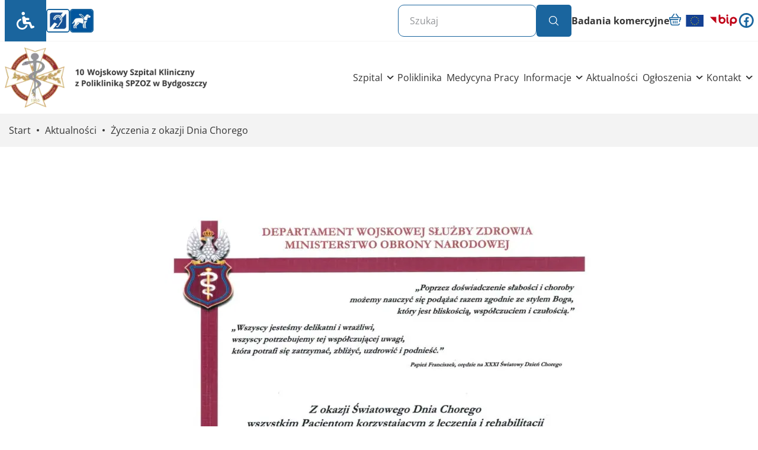

--- FILE ---
content_type: text/html; charset=UTF-8
request_url: https://www.10wsk.mil.pl/zyczenia-z-okazji-dnia-chorego/
body_size: 29452
content:
<!doctype html>
<html lang="pl-PL">
  <head>
    <meta charset="utf-8">
    <meta http-equiv="X-UA-Compatible" content="ie=edge">
    <meta name="viewport" content="width=device-width, initial-scale=1">
    <meta name="theme-color" content="#edb903">
    <meta name="author" content="Special Space">

    <!-- Critical CSS -->
    <style>
      @font-face{font-display:fallback;font-family:Open Sans;font-style:normal;font-weight:400;src:url(/wp-content/themes/wsk/resources/fonts/open-sans-v40-latin_latin-ext-regular.woff2) format("woff2")}@font-face{font-display:fallback;font-family:Open Sans;font-style:italic;font-weight:400;src:url(/wp-content/themes/wsk/resources/fonts/open-sans-v40-latin_latin-ext-italic.woff2) format("woff2")}@font-face{font-display:fallback;font-family:Open Sans;font-style:normal;font-weight:500;src:url(/wp-content/themes/wsk/resources/fonts/open-sans-v40-latin_latin-ext-500.woff2) format("woff2")}@font-face{font-display:fallback;font-family:Open Sans;font-style:italic;font-weight:500;src:url(/wp-content/themes/wsk/resources/fonts/open-sans-v40-latin_latin-ext-500italic.woff2) format("woff2")}@font-face{font-display:fallback;font-family:Open Sans;font-style:normal;font-weight:700;src:url(/wp-content/themes/wsk/resources/fonts/open-sans-v40-latin_latin-ext-700.woff2) format("woff2")}@font-face{font-display:fallback;font-family:Open Sans;font-style:italic;font-weight:700;src:url(/wp-content/themes/wsk/resources/fonts/open-sans-v40-latin_latin-ext-700italic.woff2) format("woff2")}@font-face{font-display:fallback;font-family:Source Sans\ 3;font-style:normal;font-weight:400;src:url(/wp-content/themes/wsk/resources/fonts/source-sans-3-v15-latin_latin-ext-regular.woff2) format("woff2")}@font-face{font-display:fallback;font-family:Source Sans\ 3;font-style:italic;font-weight:400;src:url(/wp-content/themes/wsk/resources/fonts/source-sans-3-v15-latin_latin-ext-italic.woff2) format("woff2")}@font-face{font-display:fallback;font-family:Source Sans\ 3;font-style:normal;font-weight:600;src:url(/wp-content/themes/wsk/resources/fonts/source-sans-3-v15-latin_latin-ext-600.woff2) format("woff2")}@font-face{font-display:fallback;font-family:Source Sans\ 3;font-style:italic;font-weight:600;src:url(/wp-content/themes/wsk/resources/fonts/source-sans-3-v15-latin_latin-ext-600italic.woff2) format("woff2")}@font-face{font-display:fallback;font-family:Source Sans\ 3;font-style:normal;font-weight:700;src:url(/wp-content/themes/wsk/resources/fonts/source-sans-3-v15-latin_latin-ext-700.woff2) format("woff2")}@font-face{font-display:fallback;font-family:Source Sans\ 3;font-style:italic;font-weight:700;src:url(/wp-content/themes/wsk/resources/fonts/source-sans-3-v15-latin_latin-ext-700italic.woff2) format("woff2")}:root{--topbar-h:70px;--nav-h:clamp(90px,calc(5vw + 58px),140px);--nav-min-h:90px;--font-primary:"Open Sans",sans-serif;--font-secondary:"Source Sans 3",sans-serif;--primary:#1a659e;--secondary:#64b6ac;--tertiary:#343434;--quaternary:#f3f3f3;--quinary:#939598;--senary:#23b5d340;--septenary:#304d6d40;--octanery:#000;font-size:62.5%;line-height:1.5}html{scroll-behavior:smooth}body{font-size:1.6rem;font-weight:400}main{overflow:hidden;width:100%}body{color:var(--tertiary);font-family:var(--font-primary);overflow-y:scroll;position:relative}body.high-contrast{--primary:#000;--secondary:#ff0;--tertiary:#000;--quaternary:#f3f3f3;--quinary:#f3f3f3;--senary:#ff0;--septenary:#fff;--octanery:#fff}body.high-contrast .low-contrast-bg-img{display:none}body.high-contrast .content span[style="color: #1a659e;"],body.high-contrast .has-primary-color{color:#000!important}body .js-reveal{opacity:0}::-webkit-scrollbar{width:15px}::-webkit-scrollbar-track{background-color:#fff}::-webkit-scrollbar-thumb{background-color:var(--primary)}::-webkit-scrollbar-thumb:hover{background-color:var(--quinary)}a:where(:not(.wp-element-button)){text-decoration:none!important}

/*! tailwindcss v3.2.7 | MIT License | https://tailwindcss.com*/*,:after,:before{border:0 solid;box-sizing:border-box}:after,:before{--tw-content:""}html{-webkit-text-size-adjust:100%;font-feature-settings:normal;font-family:ui-sans-serif,system-ui,-apple-system,BlinkMacSystemFont,Segoe UI,Roboto,Helvetica Neue,Arial,Noto Sans,sans-serif,Apple Color Emoji,Segoe UI Emoji,Segoe UI Symbol,Noto Color Emoji;line-height:1.5;-moz-tab-size:4;-o-tab-size:4;tab-size:4}body{line-height:inherit;margin:0}hr{border-top-width:1px;color:inherit;height:0}abbr:where([title]){-webkit-text-decoration:underline dotted;text-decoration:underline dotted}h1,h2,h3,h4,h5,h6{font-size:inherit;font-weight:inherit}a{color:inherit;text-decoration:inherit}b,strong{font-weight:bolder}code,kbd,pre,samp{font-family:ui-monospace,SFMono-Regular,Menlo,Monaco,Consolas,Liberation Mono,Courier New,monospace;font-size:1em}small{font-size:80%}sub,sup{font-size:75%;line-height:0;position:relative;vertical-align:baseline}sub{bottom:-.25em}sup{top:-.5em}table{border-collapse:collapse;border-color:inherit;text-indent:0}button,input,optgroup,select,textarea{color:inherit;font-family:inherit;font-size:100%;font-weight:inherit;line-height:inherit;margin:0;padding:0}button,select{text-transform:none}[type=button],[type=reset],[type=submit],button{-webkit-appearance:button;background-color:transparent;background-image:none}:-moz-focusring{outline:auto}:-moz-ui-invalid{box-shadow:none}progress{vertical-align:baseline}::-webkit-inner-spin-button,::-webkit-outer-spin-button{height:auto}[type=search]{-webkit-appearance:textfield;outline-offset:-2px}::-webkit-search-decoration{-webkit-appearance:none}::-webkit-file-upload-button{-webkit-appearance:button;font:inherit}summary{display:list-item}blockquote,dd,dl,figure,h1,h2,h3,h4,h5,h6,hr,p,pre{margin:0}fieldset{margin:0}fieldset,legend{padding:0}menu,ol,ul{list-style:none;margin:0;padding:0}textarea{resize:vertical}input::-moz-placeholder,textarea::-moz-placeholder{color:#9ca3af;opacity:1}input::placeholder,textarea::placeholder{color:#9ca3af;opacity:1}[role=button],button{cursor:pointer}:disabled{cursor:default}audio,canvas,embed,iframe,img,object,svg,video{display:block;vertical-align:middle}img,video{height:auto;max-width:100%}[hidden]{display:none}*,:after,:before{--tw-border-spacing-x:0;--tw-border-spacing-y:0;--tw-translate-x:0;--tw-translate-y:0;--tw-rotate:0;--tw-skew-x:0;--tw-skew-y:0;--tw-scale-x:1;--tw-scale-y:1;--tw-pan-x: ;--tw-pan-y: ;--tw-pinch-zoom: ;--tw-scroll-snap-strictness:proximity;--tw-ordinal: ;--tw-slashed-zero: ;--tw-numeric-figure: ;--tw-numeric-spacing: ;--tw-numeric-fraction: ;--tw-ring-inset: ;--tw-ring-offset-width:0px;--tw-ring-offset-color:#fff;--tw-ring-color:rgba(59,130,246,.5);--tw-ring-offset-shadow:0 0 #0000;--tw-ring-shadow:0 0 #0000;--tw-shadow:0 0 #0000;--tw-shadow-colored:0 0 #0000;--tw-blur: ;--tw-brightness: ;--tw-contrast: ;--tw-grayscale: ;--tw-hue-rotate: ;--tw-invert: ;--tw-saturate: ;--tw-sepia: ;--tw-drop-shadow: ;--tw-backdrop-blur: ;--tw-backdrop-brightness: ;--tw-backdrop-contrast: ;--tw-backdrop-grayscale: ;--tw-backdrop-hue-rotate: ;--tw-backdrop-invert: ;--tw-backdrop-opacity: ;--tw-backdrop-saturate: ;--tw-backdrop-sepia: }::backdrop{--tw-border-spacing-x:0;--tw-border-spacing-y:0;--tw-translate-x:0;--tw-translate-y:0;--tw-rotate:0;--tw-skew-x:0;--tw-skew-y:0;--tw-scale-x:1;--tw-scale-y:1;--tw-pan-x: ;--tw-pan-y: ;--tw-pinch-zoom: ;--tw-scroll-snap-strictness:proximity;--tw-ordinal: ;--tw-slashed-zero: ;--tw-numeric-figure: ;--tw-numeric-spacing: ;--tw-numeric-fraction: ;--tw-ring-inset: ;--tw-ring-offset-width:0px;--tw-ring-offset-color:#fff;--tw-ring-color:rgba(59,130,246,.5);--tw-ring-offset-shadow:0 0 #0000;--tw-ring-shadow:0 0 #0000;--tw-shadow:0 0 #0000;--tw-shadow-colored:0 0 #0000;--tw-blur: ;--tw-brightness: ;--tw-contrast: ;--tw-grayscale: ;--tw-hue-rotate: ;--tw-invert: ;--tw-saturate: ;--tw-sepia: ;--tw-drop-shadow: ;--tw-backdrop-blur: ;--tw-backdrop-brightness: ;--tw-backdrop-contrast: ;--tw-backdrop-grayscale: ;--tw-backdrop-hue-rotate: ;--tw-backdrop-invert: ;--tw-backdrop-opacity: ;--tw-backdrop-saturate: ;--tw-backdrop-sepia: }.sr-only{clip:rect(0,0,0,0);border-width:0;height:1px;margin:-1px;overflow:hidden;padding:0;position:absolute;white-space:nowrap;width:1px}.pointer-events-none{pointer-events:none}.pointer-events-auto{pointer-events:auto}.visible{visibility:visible}.static{position:static}.absolute{position:absolute}.relative{position:relative}.-top-80to160{top:calc(clamp(40px, calc(7.8vw + 30.3px), 160px)*-1)}.bottom-0{bottom:0}.bottom-4{bottom:1rem}.bottom-\[calc\(var\(--nav-h\)\+var\(--topbar-h\)\)\]{bottom:calc(var(--nav-h) + var(--topbar-h))}.left-0{left:0}.left-50p{left:50%}.right-0{right:0}.right-4{right:1rem}.top-0{top:0}.top-100p{top:100%}.top-3{top:.75rem}.top-50p{top:50%}.top-\[30vh\]{top:30vh}.z-10{z-index:10}.\!m-0{margin:0!important}.m-10to20{margin:clamp(10px,calc(1.3vw + 2px),20px)}.my-20to40{margin-bottom:clamp(20px,calc(1.9vw + 7px),40px);margin-top:clamp(20px,calc(1.9vw + 7px),40px)}.my-4{margin-bottom:1rem;margin-top:1rem}.\!mb-0{margin-bottom:0!important}.-mt-80to160{margin-top:calc(clamp(40px, calc(7.8vw + 30.3px), 160px)*-1)}.mb-10to20{margin-bottom:clamp(10px,calc(1.3vw + 2px),20px)}.mb-10to30{margin-bottom:clamp(10px,calc(1.9vw - 2px),30px)}.mb-20to40{margin-bottom:clamp(20px,calc(1.9vw + 7px),40px)}.mb-4{margin-bottom:1rem}.ml-auto{margin-left:auto}.mr-auto{margin-right:auto}.mt-10to20{margin-top:clamp(10px,calc(1.3vw + 2px),20px)}.mt-2{margin-top:.5rem}.mt-auto{margin-top:auto}.block{display:block}.inline-block{display:inline-block}.inline{display:inline}.flex{display:flex}.table{display:table}.grid{display:grid}.contents{display:contents}.hidden{display:none}.h-10{height:2.5rem}.h-12{height:3rem}.h-16{height:4rem}.h-20{height:5rem}.h-24{height:6rem}.h-28{height:7rem}.h-32{height:8rem}.h-4{height:1rem}.h-40{height:10rem}.h-6{height:1.5rem}.h-64{height:16rem}.h-8{height:2rem}.h-80{height:20rem}.h-\[1px\]{height:1px}.h-\[calc\(100\%\+theme\(\'spacing\.20to40\'\)\)\]{height:calc(100% + clamp(20px, calc(1.9vw + 7px), 40px))}.h-full{height:100%}.max-h-60{max-height:15rem}.min-h-40{min-height:10rem}.min-h-96{min-height:24rem}.min-h-screen{min-height:100vh}.w-0{width:0}.w-10{width:2.5rem}.w-12{width:3rem}.w-16{width:4rem}.w-180{width:45rem}.w-20{width:5rem}.w-200{width:50rem}.w-28{width:7rem}.w-3{width:.75rem}.w-32{width:8rem}.w-4{width:1rem}.w-40{width:10rem}.w-40to80{width:clamp(40px,calc(3.9vw + 15.1px),80px)}.w-48{width:12rem}.w-50p{width:50%}.w-6{width:1.5rem}.w-64{width:16rem}.w-8{width:2rem}.w-\[1em\]{width:1em}.w-\[1px\]{width:1px}.w-fit{width:-moz-fit-content;width:fit-content}.w-full{width:100%}.w-screen{width:100vw}.\!min-w-auto{min-width:auto!important}.min-w-\[34\%\]{min-width:34%}.min-w-full{min-width:100%}.max-w-240{max-width:60rem}.max-w-380{max-width:95rem}.max-w-480{max-width:120rem}.max-w-80{max-width:20rem}.max-w-full{max-width:100%}.max-w-none{max-width:none}.flex-1{flex:1 1 0%}.shrink-0{flex-shrink:0}.-translate-x-50p{--tw-translate-x:-50%}.-translate-x-50p,.-translate-y-50p{transform:translate(var(--tw-translate-x),var(--tw-translate-y)) rotate(var(--tw-rotate)) skewX(var(--tw-skew-x)) skewY(var(--tw-skew-y)) scaleX(var(--tw-scale-x)) scaleY(var(--tw-scale-y))}.-translate-y-50p{--tw-translate-y:-50%}.translate-y-50p{--tw-translate-y:50%}.-rotate-90,.translate-y-50p{transform:translate(var(--tw-translate-x),var(--tw-translate-y)) rotate(var(--tw-rotate)) skewX(var(--tw-skew-x)) skewY(var(--tw-skew-y)) scaleX(var(--tw-scale-x)) scaleY(var(--tw-scale-y))}.-rotate-90{--tw-rotate:-90deg}.-scale-x-100{--tw-scale-x:-1}.-scale-x-100,.transform{transform:translate(var(--tw-translate-x),var(--tw-translate-y)) rotate(var(--tw-rotate)) skewX(var(--tw-skew-x)) skewY(var(--tw-skew-y)) scaleX(var(--tw-scale-x)) scaleY(var(--tw-scale-y))}.cursor-pointer{cursor:pointer}.resize{resize:both}.list-\[circle\]{list-style-type:circle}.list-none{list-style-type:none}.auto-rows-fr{grid-auto-rows:minmax(0,1fr)}.grid-cols-1{grid-template-columns:repeat(1,minmax(0,1fr))}.grid-cols-2{grid-template-columns:repeat(2,minmax(0,1fr))}.flex-row{flex-direction:row}.flex-col{flex-direction:column}.flex-col-reverse{flex-direction:column-reverse}.flex-wrap{flex-wrap:wrap}.content-start{align-content:flex-start}.content-end{align-content:flex-end}.items-start{align-items:flex-start}.items-end{align-items:flex-end}.items-center{align-items:center}.justify-start{justify-content:flex-start}.justify-end{justify-content:flex-end}.justify-center{justify-content:center}.justify-between{justify-content:space-between}.justify-evenly{justify-content:space-evenly}.gap-10p{gap:10%}.gap-10to20{gap:clamp(10px,calc(1.3vw + 2px),20px)}.gap-10to30{gap:clamp(10px,calc(1.9vw - 2px),30px)}.gap-10to40{gap:clamp(10px,calc(2.9vw - 8px),40px)}.gap-2{gap:.5rem}.gap-20to40{gap:clamp(20px,calc(1.9vw + 7px),40px)}.gap-20to50{gap:clamp(20px,calc(2.9vw + 1px),50px)}.gap-20to60{gap:clamp(20px,calc(3.9vw - 5px),60px)}.gap-20to80{gap:clamp(20px,calc(5.8vw - 17px),80px)}.gap-24to27{gap:clamp(20px,calc(1vw + 13.8px),30px)}.gap-4{gap:1rem}.gap-40to60{gap:clamp(40px,calc(1.9vw + 27.5px),60px)}.gap-5{gap:1.25rem}.gap-6{gap:1.5rem}.gap-8{gap:2rem}.gap-\[1px\]{gap:1px}.gap-x-10to20{-moz-column-gap:clamp(10px,calc(1.3vw + 2px),20px);column-gap:clamp(10px,calc(1.3vw + 2px),20px)}.gap-x-10to30{-moz-column-gap:clamp(10px,calc(1.9vw - 2px),30px);column-gap:clamp(10px,calc(1.9vw - 2px),30px)}.gap-x-4{-moz-column-gap:1rem;column-gap:1rem}.gap-y-10to20{row-gap:clamp(10px,calc(1.3vw + 2px),20px)}.gap-y-20to40{row-gap:clamp(20px,calc(1.9vw + 7px),40px)}.gap-y-24to27{row-gap:clamp(20px,calc(1vw + 13.8px),30px)}.gap-y-40to80{row-gap:clamp(40px,calc(3.9vw + 15.1px),80px)}.overflow-hidden{overflow:hidden}.rounded-2xl{border-radius:2rem}.rounded-\[inherit\]{border-radius:inherit}.rounded-full{border-radius:9999px}.rounded-lg{border-radius:.5rem}.rounded-xl{border-radius:1rem}.rounded-b-lg{border-bottom-left-radius:.5rem;border-bottom-right-radius:.5rem}.rounded-t-\[inherit\]{border-top-left-radius:inherit;border-top-right-radius:inherit}.rounded-t-lg{border-top-left-radius:.5rem;border-top-right-radius:.5rem}.rounded-bl-\[inherit\]{border-bottom-left-radius:inherit}.rounded-br-\[theme\(\'spacing\.20to60\'\)\]{border-bottom-right-radius:clamp(20px,calc(3.9vw - 5px),60px)}.rounded-tr-5xl{border-top-right-radius:5rem}.rounded-tr-xl{border-top-right-radius:1rem}.border-1{border-width:1px}.border-2{border-width:2px}.border-t-2{border-top-width:2px}.border-solid{border-style:solid}.border-dashed{border-style:dashed}.border-current{border-color:currentColor}.border-primary{border-color:var(--primary)}.border-quaternary{border-color:var(--quaternary)}.bg-current{background-color:currentColor}.bg-primary{background-color:var(--primary)}.bg-quaternary{background-color:var(--quaternary)}.bg-secondary{background-color:var(--secondary)}.bg-white{--tw-bg-opacity:1;background-color:rgb(255 255 255/var(--tw-bg-opacity))}.bg-\[linear-gradient\(120deg\2c \#23B5D3\2c \#304D6D\)\]{background-image:linear-gradient(120deg,#23b5d3,#304d6d)}.bg-gradient-to-b{background-image:linear-gradient(to bottom,var(--tw-gradient-stops))}.bg-gradient-to-r{background-image:linear-gradient(to right,var(--tw-gradient-stops))}.from-\[\#23B5D3\]{--tw-gradient-from:#23b5d3;--tw-gradient-to:rgba(35,181,211,0);--tw-gradient-stops:var(--tw-gradient-from),var(--tw-gradient-to)}.from-\[\#F3F3F3\]{--tw-gradient-from:#f3f3f3;--tw-gradient-to:hsla(0,0%,95%,0);--tw-gradient-stops:var(--tw-gradient-from),var(--tw-gradient-to)}.to-\[\#304D6D\]{--tw-gradient-to:#304d6d}.object-contain{-o-object-fit:contain;object-fit:contain}.object-cover{-o-object-fit:cover;object-fit:cover}.object-left{-o-object-position:left;object-position:left}.object-right{-o-object-position:right;object-position:right}.p-10to20{padding:clamp(10px,calc(1.3vw + 2px),20px)}.p-2{padding:.5rem}.p-4{padding:1rem}.\!px-7{padding-left:1.75rem!important;padding-right:1.75rem!important}.\!py-\[14px\]{padding-bottom:14px!important;padding-top:14px!important}.px-10to20{padding-left:clamp(10px,calc(1.3vw + 2px),20px);padding-right:clamp(10px,calc(1.3vw + 2px),20px)}.px-10to30{padding-left:clamp(10px,calc(1.9vw - 2px),30px);padding-right:clamp(10px,calc(1.9vw - 2px),30px)}.px-10to40{padding-left:clamp(10px,calc(2.9vw - 8px),40px);padding-right:clamp(10px,calc(2.9vw - 8px),40px)}.px-20to40{padding-left:clamp(20px,calc(1.9vw + 7px),40px);padding-right:clamp(20px,calc(1.9vw + 7px),40px)}.px-4{padding-left:1rem;padding-right:1rem}.px-6{padding-left:1.5rem;padding-right:1.5rem}.py-10to20{padding-bottom:clamp(10px,calc(1.3vw + 2px),20px);padding-top:clamp(10px,calc(1.3vw + 2px),20px)}.py-10to30{padding-bottom:clamp(10px,calc(1.9vw - 2px),30px);padding-top:clamp(10px,calc(1.9vw - 2px),30px)}.py-10to40{padding-bottom:clamp(10px,calc(2.9vw - 8px),40px);padding-top:clamp(10px,calc(2.9vw - 8px),40px)}.py-2{padding-bottom:.5rem;padding-top:.5rem}.py-20to40{padding-bottom:clamp(20px,calc(1.9vw + 7px),40px);padding-top:clamp(20px,calc(1.9vw + 7px),40px)}.py-20to50{padding-bottom:clamp(20px,calc(2.9vw + 1px),50px);padding-top:clamp(20px,calc(2.9vw + 1px),50px)}.py-20to60{padding-bottom:clamp(20px,calc(3.9vw - 5px),60px);padding-top:clamp(20px,calc(3.9vw - 5px),60px)}.py-24to27{padding-bottom:clamp(20px,calc(1vw + 13.8px),30px);padding-top:clamp(20px,calc(1vw + 13.8px),30px)}.py-40to60{padding-bottom:clamp(40px,calc(1.9vw + 27.5px),60px);padding-top:clamp(40px,calc(1.9vw + 27.5px),60px)}.py-40to80{padding-bottom:clamp(40px,calc(3.9vw + 15.1px),80px);padding-top:clamp(40px,calc(3.9vw + 15.1px),80px)}.py-6{padding-bottom:1.5rem;padding-top:1.5rem}.pb-0{padding-bottom:0}.pb-10to20{padding-bottom:clamp(10px,calc(1.3vw + 2px),20px)}.pb-20to40{padding-bottom:clamp(20px,calc(1.9vw + 7px),40px)}.pb-20to50{padding-bottom:clamp(20px,calc(2.9vw + 1px),50px)}.pb-40to160{padding-bottom:clamp(40px,calc(11.6vw - 34.6px),160px)}.pb-80to160{padding-bottom:clamp(40px,calc(7.8vw + 30.3px),160px)}.pl-10to20{padding-left:clamp(10px,calc(1.3vw + 2px),20px)}.pl-8{padding-left:2rem}.pr-20to80{padding-right:clamp(20px,calc(5.8vw - 17px),80px)}.pt-10to20{padding-top:clamp(10px,calc(1.3vw + 2px),20px)}.pt-20to60{padding-top:clamp(20px,calc(3.9vw - 5px),60px)}.pt-50p{padding-top:50%}.pt-60p{padding-top:60%}.pt-80p{padding-top:80%}.pt-\[116\%\]{padding-top:116%}.pt-\[144\%\]{padding-top:144%}.pt-\[20vh\]{padding-top:20vh}.pt-\[30vh\]{padding-top:30vh}.pt-\[37\.5\%\]{padding-top:37.5%}.pt-\[56\.25\%\]{padding-top:56.25%}.pt-\[62\.5\%\]{padding-top:62.5%}.pt-\[calc\(var\(--nav-h\)\+var\(--topbar-h\)\)\]{padding-top:calc(var(--nav-h) + var(--topbar-h))}.text-left{text-align:left}.text-center{text-align:center}.align-middle{vertical-align:middle}.font-secondary{font-family:var(--font-secondary)}.text-18to19{font-size:clamp(1.8rem,calc(.12vw + 1.73rem),1.92rem)}.text-20to23{font-size:clamp(2rem,calc(.29vw + 1.81rem),2.3rem)}.text-24to27{font-size:clamp(2.4rem,calc(.36vw + 2.17rem),2.77rem)}.text-28to33{font-size:clamp(2.8rem,calc(.5vw + 2.48rem),3.32rem)}.text-\[0\.875em\]{font-size:.875em}.text-sm{font-size:14px}.text-xl{font-size:20px}.font-bold{font-weight:700}.font-semibold{font-weight:600}.leading-6{line-height:1.5rem}.leading-none{line-height:1}.text-primary{color:var(--primary)}.text-tertiary{color:var(--tertiary)}.text-white{--tw-text-opacity:1;color:rgb(255 255 255/var(--tw-text-opacity))}.opacity-25{opacity:.25}.shadow-custom{--tw-shadow:0 0 10px 0 #0000001a;--tw-shadow-colored:0 0 10px 0 var(--tw-shadow-color);box-shadow:var(--tw-ring-offset-shadow,0 0 #0000),var(--tw-ring-shadow,0 0 #0000),var(--tw-shadow)}.outline-offset-\[3px\]{outline-offset:3px}.filter{filter:var(--tw-blur) var(--tw-brightness) var(--tw-contrast) var(--tw-grayscale) var(--tw-hue-rotate) var(--tw-invert) var(--tw-saturate) var(--tw-sepia) var(--tw-drop-shadow)}.transition-all{transition-duration:.15s;transition-property:all;transition-timing-function:cubic-bezier(.4,0,.2,1)}.transition-colors{transition-duration:.15s;transition-property:color,background-color,outline-color,border-color,text-decoration-color,fill,stroke;transition-timing-function:cubic-bezier(.4,0,.2,1)}.transition-transform{transition-duration:.15s;transition-property:transform;transition-timing-function:cubic-bezier(.4,0,.2,1)}.duration-300{transition-duration:.3s}.ease-in{transition-timing-function:cubic-bezier(.4,0,1,1)}.ease-in-out{transition-timing-function:cubic-bezier(.4,0,.2,1)}.ease-out{transition-timing-function:cubic-bezier(0,0,.2,1)}.high-contrast .main-nav{background-image:none}.main-nav{--tw-bg-opacity:1;background-color:rgb(255 255 255/var(--tw-bg-opacity));display:flex;flex-direction:column;justify-content:flex-end;left:0;position:fixed;top:0;transition-timing-function:linear;transition:transform .4s;width:100%;z-index:100}.main-nav.has-menu-open:before,.main-nav.is-moving:before,.main-nav:focus-within:before,.main-nav:hover:before{opacity:1}.main-nav.has-menu-open .main-nav__menu-toggle__bar:first-of-type{transform:translateY(10px) rotate(45deg) scaleX(1.2)}.main-nav.has-menu-open .main-nav__menu-toggle__bar:nth-of-type(2){transform:scaleX(0)}.main-nav.has-menu-open .main-nav__menu-toggle__bar:nth-of-type(3){transform:translateY(-10px) rotate(-45deg) scaleX(1.2)}.main-nav.is-moving{transform:translateY(calc(var(--topbar-h)*-1))}@media screen and (min-width:1280px){.main-nav.is-moving .main-nav-menu>.menu-item-has-children>.sub-menu{transform:translateY(calc(var(--nav-min-h) + var(--topbar-h)))}}.main-nav.is-moving .main-nav__container--main{height:var(--nav-min-h)}.main-nav__container{align-items:center;-moz-column-gap:calc(clamp(20px, calc(1.9vw + 7px), 40px) - 2em + 32px);column-gap:calc(clamp(20px, calc(1.9vw + 7px), 40px) - 2em + 32px);display:flex;gap:clamp(20px,calc(1.9vw + 7px),40px);overflow:visible;position:relative}.main-nav__container--top{--tw-bg-opacity:1;background-color:rgb(255 255 255/var(--tw-bg-opacity));border-bottom:1px solid var(--quaternary);height:var(--topbar-h);justify-content:space-between}.main-nav__container--main{flex-shrink:0;height:var(--nav-h);justify-content:space-between;transition:height .4s}.main-nav__menu-toggle{align-items:center;align-self:center;border-radius:5px;display:flex;flex-direction:column;gap:5px;height:50px;justify-content:center;margin-left:auto;outline:2px solid transparent;outline-offset:3px;position:relative;transition:outline-color .4s,color .4s;width:50px;z-index:10}.main-nav__menu-toggle:before{background-color:var(--quinary);border-radius:inherit;content:"";display:block;height:100%;left:0;position:absolute;top:0;transform:scale(0);transition:transform .4s;width:100%;z-index:-1}.main-nav__menu-toggle__bar{background-color:currentColor;height:5px;transform-origin:center;transition:transform .4s;width:30px}.main-nav__menu-toggle:focus{outline-color:var(--quinary)}.main-nav__menu-toggle:active{outline:2px solid transparent}@media screen and (min-width:1280px){.main-nav__menu-toggle{display:none;visibility:hidden}}.main-nav__menu-wrapper{display:flex;flex-direction:column;gap:clamp(10px,calc(1.3vw + 2px),20px);max-height:calc(100vh - var(--nav-h))}@media screen and (max-width:1279px){.main-nav__menu-wrapper{--tw-bg-opacity:1;align-items:flex-start;background-color:rgb(255 255 255/var(--tw-bg-opacity));bottom:0;-webkit-clip-path:polygon(0 0,100% 0,100% 0,0 0);clip-path:polygon(0 0,100% 0,100% 0,0 0);overflow-y:auto;padding:20px;position:absolute;right:0;transform:translateY(100%);transition:visibility 0s,-webkit-clip-path .4s;transition:clip-path .4s,visibility 0s;transition:clip-path .4s,visibility 0s,-webkit-clip-path .4s;transition-delay:0s,.4s;visibility:hidden;width:100vw}.main-nav__menu-wrapper.is-open{-webkit-clip-path:polygon(0 0,100% 0,100% 100%,0 100%);clip-path:polygon(0 0,100% 0,100% 100%,0 100%);transition-delay:0s,0s;visibility:visible}}@media screen and (min-width:1280px){.main-nav__menu-wrapper{align-self:flex-start;-moz-column-gap:calc(clamp(20px, calc(1.9vw + 7px), 40px) - 2em + 32px);column-gap:calc(clamp(20px, calc(1.9vw + 7px), 40px) - 2em + 32px);flex-direction:row;flex-shrink:0;height:100%;padding:0}}.main-nav-menu{display:flex;flex-direction:column;gap:clamp(10px,calc(1.3vw + 2px),20px)}@media screen and (max-width:1279px){.main-nav-menu{align-items:center;width:100%}}@media screen and (min-width:1280px){.main-nav-menu{-moz-column-gap:calc(clamp(10px, calc(1.9vw - 2px), 30px) - 2em + 32px);column-gap:calc(clamp(10px, calc(1.9vw - 2px), 30px) - 2em + 32px);flex-direction:row;height:100%;margin-left:auto}}@media screen and (min-width:1440px){.main-nav-menu{-moz-column-gap:calc(clamp(20px, calc(1.9vw + 7px), 40px) - 2em + 32px);column-gap:calc(clamp(20px, calc(1.9vw + 7px), 40px) - 2em + 32px)}}.main-nav-menu .menu-item{align-items:center;display:flex;flex-wrap:wrap;position:relative;width:100%}.main-nav-menu .menu-item>a,.main-nav-menu .menu-item>span{display:inline-block;padding:.5em .25em}.main-nav-menu .menu-item>a{background-image:linear-gradient(currentColor,currentColor);background-position:0 100%;background-repeat:no-repeat;background-size:0 2px;border-radius:5px;outline:2px solid transparent;outline-offset:3px;position:relative;transition:outline-color .4s,background-size .4s}.main-nav-menu .menu-item>a:focus{outline-color:#fff}.main-nav-menu .menu-item>a:hover{background-position:0 100%;background-size:100% 2px}.main-nav-menu .menu-item.menu-item-has-children>a:after{--svg:url('data:image/svg+xml; utf8, <svg xmlns="http://www.w3.org/2000/svg" viewBox="0 0 7.414 12.829"><path d="M1.414 1.414l5 5-5 5" fill="none" stroke="currentColor" stroke-linecap="round" stroke-linejoin="round" stroke-width="2"/></svg>');background-color:currentColor;content:"";display:inline-block;height:12px;margin-left:10px;-webkit-mask-image:var(--svg);mask-image:var(--svg);mask-type:alpha;transform:rotate(90deg);transition:transform .4s;width:7px}.main-nav-menu .menu-item.menu-item-has-children>a.is-open:after{transform:rotate(270deg)}.main-nav-menu .menu-item:after{background-color:currentColor;bottom:0;display:block;height:100%;left:0;position:absolute;width:2px}.main-nav-menu .sub-menu{display:flex;flex-direction:column;gap:10px;max-height:0;overflow-y:hidden;padding:0 0 0 10px;visibility:hidden;width:100%}.main-nav-menu .sub-menu.is-open{max-height:none;visibility:visible}@media screen and (max-width:1279px){.main-nav-menu .sub-menu{background-color:var(--quaternary)}.main-nav-menu .sub-menu .sub-menu{--tw-bg-opacity:1;background-color:rgb(255 255 255/var(--tw-bg-opacity))}.main-nav-menu .sub-menu .sub-menu .sub-menu{background-color:var(--quaternary)}.main-nav-menu .sub-menu .sub-menu .sub-menu .sub-menu{--tw-bg-opacity:1;background-color:rgb(255 255 255/var(--tw-bg-opacity))}}@media screen and (min-width:1280px){.main-nav-menu .sub-menu{overflow-y:auto;position:relative}.main-nav-menu .sub-menu:before{background-color:var(--quaternary);content:"";display:block;height:2px;left:50%;position:absolute;top:0;transform:translateX(-50%);width:100%}.main-nav-menu>.menu-item-has-children>.sub-menu{padding-left:calc(50vw - 632.5px);padding-right:calc(50vw - 632.5px)}}@media screen and (min-width:1440px){.main-nav-menu>.menu-item-has-children>.sub-menu{padding-left:calc(50vw - 712.5px);padding-right:calc(50vw - 712.5px)}}@media screen and (min-width:1670px){.main-nav-menu>.menu-item-has-children>.sub-menu{padding-left:calc(50vw - 827.5px);padding-right:calc(50vw - 827.5px)}}@media screen and (min-width:2048px){.main-nav-menu>.menu-item-has-children>.sub-menu{padding-left:calc(50vw - 1016.5px);padding-right:calc(50vw - 1016.5px)}}@media screen and (min-width:1280px){.main-nav-menu>.menu-item{flex-wrap:nowrap;width:auto}.main-nav-menu>.menu-item-has-children{transition:transform .4s}.main-nav-menu>.menu-item-has-children>.sub-menu{--tw-bg-opacity:1;background-color:rgb(255 255 255/var(--tw-bg-opacity));border-bottom-width:1px;border-color:var(--quaternary);border-style:solid;border-top-width:1px;-webkit-clip-path:polygon(0 0,100% 0,100% 0,0 0);clip-path:polygon(0 0,100% 0,100% 0,0 0);font-size:inherit;left:0;max-height:calc(100vh - var(--nav-h) - var(--topbar-h));pointer-events:none;position:fixed;top:0;transform:translateY(calc(var(--nav-h) + var(--topbar-h)));transition:transform .4s,visibility .4s 0s,-webkit-clip-path .4s;transition:transform .4s,clip-path .4s,visibility .4s 0s;transition:transform .4s,clip-path .4s,visibility .4s 0s,-webkit-clip-path .4s;width:calc(100vw - 15px)}.main-nav-menu>.menu-item-has-children>.sub-menu:after{--tw-shadow:0 0 10px 0 #0000001a;--tw-shadow-colored:0 0 10px 0 var(--tw-shadow-color);box-shadow:var(--tw-ring-offset-shadow,0 0 #0000),var(--tw-ring-shadow,0 0 #0000),var(--tw-shadow);content:"";display:block;height:1px;left:0;position:absolute;top:0;width:100%}.main-nav-menu>.menu-item-has-children>.sub-menu>.menu-item>a{font-weight:500}.main-nav-menu>.menu-item-has-children>.sub-menu.is-open{-webkit-clip-path:polygon(0 0,100% 0,100% 100%,0 100%);clip-path:polygon(0 0,100% 0,100% 100%,0 100%);padding-bottom:clamp(10px,calc(1.3vw + 2px),20px);padding-top:clamp(10px,calc(1.3vw + 2px),20px);pointer-events:auto;transition:transform .4s,visibility 0s,-webkit-clip-path .4s;transition:transform .4s,clip-path .4s,visibility 0s;transition:transform .4s,clip-path .4s,visibility 0s,-webkit-clip-path .4s;visibility:visible}}.lang-menu{align-items:center;display:flex;gap:10px}.lang-menu .lang-item a{border-radius:9999px;display:block;height:25px;outline:2px solid transparent;outline-offset:3px;width:25px}.lang-menu .lang-item a img{display:block;height:100%;transition:transform .3s linear;width:100%}.lang-menu .lang-item a:focus{outline-color:var(--primary)}.lang-menu .lang-item a:hover img{transform:scale(1.1)}.container{width:100%}.container:not(.container--left){margin-left:auto;padding-left:15px!important}.container:not(.container--right){margin-right:auto;padding-right:15px!important}@media screen and (min-width:640px){.container{max-width:640px}.container--left,.container--right{max-width:calc(50vw + 320px)}}@media screen and (min-width:768px){.container{max-width:768px}.container--left,.container--right{max-width:calc(50vw + 384px)}}@media screen and (min-width:1024px){.container{max-width:1024px}.container--left,.container--right{max-width:calc(50vw + 512px)}}@media screen and (min-width:1280px){.container{max-width:1280px}.container--left,.container--right{max-width:calc(50vw + 640px)}}@media screen and (min-width:1440px){.container{max-width:1440px}.container--left,.container--right{max-width:calc(50vw + 720px)}}@media screen and (min-width:1670px){.container{max-width:1670px}.container--left,.container--right{max-width:calc(50vw + 835px)}}@media screen and (min-width:2048px){.container{max-width:2048px}.container--left,.container--right{max-width:calc(50vw + 1024px)}}.container-padding:not(.container-padding--left),.main-nav__container:not(.container-padding--left){padding-right:15px}.container-padding:not(.container-padding--right),.main-nav__container:not(.container-padding--right){padding-left:15px}@media screen and (min-width:640px){.container-padding:not(.container-padding--left),.main-nav__container:not(.container-padding--left){padding-right:calc(50vw - 312.5px)}.container-padding:not(.container-padding--right),.main-nav__container:not(.container-padding--right){padding-left:calc(50vw - 312.5px)}}@media screen and (min-width:768px){.container-padding:not(.container-padding--left),.main-nav__container:not(.container-padding--left){padding-right:calc(50vw - 376.5px)}.container-padding:not(.container-padding--right),.main-nav__container:not(.container-padding--right){padding-left:calc(50vw - 376.5px)}}@media screen and (min-width:1024px){.container-padding:not(.container-padding--left),.main-nav__container:not(.container-padding--left){padding-right:calc(50vw - 504.5px)}.container-padding:not(.container-padding--right),.main-nav__container:not(.container-padding--right){padding-left:calc(50vw - 504.5px)}}@media screen and (min-width:1280px){.container-padding:not(.container-padding--left),.main-nav__container:not(.container-padding--left){padding-right:calc(50vw - 632.5px)}.container-padding:not(.container-padding--right),.main-nav__container:not(.container-padding--right){padding-left:calc(50vw - 632.5px)}}@media screen and (min-width:1440px){.container-padding:not(.container-padding--left),.main-nav__container:not(.container-padding--left){padding-right:calc(50vw - 712.5px)}.container-padding:not(.container-padding--right),.main-nav__container:not(.container-padding--right){padding-left:calc(50vw - 712.5px)}}@media screen and (min-width:1670px){.container-padding:not(.container-padding--left),.main-nav__container:not(.container-padding--left){padding-right:calc(50vw - 827.5px)}.container-padding:not(.container-padding--right),.main-nav__container:not(.container-padding--right){padding-left:calc(50vw - 827.5px)}}@media screen and (min-width:2048px){.container-padding:not(.container-padding--left),.main-nav__container:not(.container-padding--left){padding-right:calc(50vw - 1016.5px)}.container-padding:not(.container-padding--right),.main-nav__container:not(.container-padding--right){padding-left:calc(50vw - 1016.5px)}}.container-res{margin-left:auto;margin-right:auto;padding-left:15px!important;padding-right:15px!important;width:100%}@media screen and (min-width:640px){.container-res{max-width:640px}}@media screen and (min-width:768px){.container-res{max-width:768px}}@media screen and (min-width:1024px){.container-res{max-width:512px}.container-res--to-left{margin-left:calc(50vw - 512px);padding-right:0!important}.container-res--to-right{margin-right:calc(50vw - 512px);padding-left:0!important}}@media (min-width:1280px){.container-res{max-width:640px}.container-res--to-left{margin-left:calc(50vw - 640px)}.container-res--to-right{margin-right:calc(50vw - 640px)}}@media (min-width:1440px){.container-res{max-width:720px}.container-res--to-left{margin-left:calc(50vw - 720px)}.container-res--to-right{margin-right:calc(50vw - 720px)}}@media (min-width:1670px){.container-res{max-width:835px}.container-res--to-left{margin-left:calc(50vw - 835px)}.container-res--to-right{margin-right:calc(50vw - 835px)}}@media screen and (min-width:2048px){.container-res{max-width:1024px}.container-res--to-left{margin-left:calc(50vw - 1024px)}.container-res--to-right{margin-right:calc(50vw - 1024px)}}.breadcrumbs__container{align-items:center;display:flex;flex-wrap:wrap;width:100%}.breadcrumbs__item{align-items:center;display:flex;line-height:1.2}.breadcrumbs__item:not(:last-child){margin-right:10px}.breadcrumbs__item__link{background-image:linear-gradient(currentColor,currentColor);background-position:100% 100%;background-repeat:no-repeat;background-size:0 2px;border-radius:5px;outline:2px solid transparent;outline-offset:3px;transition:outline-color .3s,background-size .3s}.breadcrumbs__item__link:focus{outline-color:var(--primary)}.breadcrumbs__item__link:hover{background-position:0 100%;background-size:100% 2px}.breadcrumbs__item__separator{background-color:currentColor;border-radius:9999px;display:block;height:4px;margin-left:10px;width:4px}.content h1,.content h2,.content h3,.content h4,.content h5,.content h6,.heading,.mce-content-body h1,.mce-content-body h2,.mce-content-body h3,.mce-content-body h4,.mce-content-body h5,.mce-content-body h6{display:block;font-weight:700;line-height:1.25}.content>:first-child,.mce-content-body>:first-child{margin-top:0}.content>:last-child,.mce-content-body>:last-child{margin-bottom:0}.content--decorated>h1:first-child,.content--decorated>h2:first-child,.content--decorated>h3:first-child,.mce-content-body--decorated>h1:first-child,.mce-content-body--decorated>h2:first-child,.mce-content-body--decorated>h3:first-child{position:relative;width:-moz-fit-content;width:fit-content}.content--decorated>h1:first-child:after,.content--decorated>h2:first-child:after,.content--decorated>h3:first-child:after,.mce-content-body--decorated>h1:first-child:after,.mce-content-body--decorated>h2:first-child:after,.mce-content-body--decorated>h3:first-child:after{background-color:var(--primary);content:"";display:block;height:2px;left:100%;margin-left:15px;position:absolute;top:50%;transform:translateY(-100%);width:clamp(40px,calc(3.9vw + 15.1px),80px)}.content span[data-txt],.mce-content-body span[data-txt]{position:relative;visibility:hidden}.content span[data-txt]:after,.content span[data-txt]:before,.mce-content-body span[data-txt]:after,.mce-content-body span[data-txt]:before{content:attr(data-txt);position:absolute;top:0;visibility:visible}.content span[data-txt]:before,.mce-content-body span[data-txt]:before{-webkit-clip-path:polygon(0 0,100% 0,100% 55%,0 55%);clip-path:polygon(0 0,100% 0,100% 55%,0 55%);left:0}.content span[data-txt]:after,.mce-content-body span[data-txt]:after{-webkit-clip-path:polygon(0 55%,100% 55%,100% 100%,0 100%);clip-path:polygon(0 55%,100% 55%,100% 100%,0 100%);left:.15ch}.content h1,.content h2,.content h3,.content h4,.content h5,.content h6,.mce-content-body h1,.mce-content-body h2,.mce-content-body h3,.mce-content-body h4,.mce-content-body h5,.mce-content-body h6{margin:0;margin-bottom:clamp(10px,calc(1.3vw + 2px),20px)}.content h1,.mce-content-body h1{font-size:clamp(3.6rem,calc(1.15vw + 2.87rem),4.78rem)}.content h2,.mce-content-body h2{font-size:clamp(3.2rem,calc(.76vw + 2.72rem),3.98rem)}.content h3,.mce-content-body h3{font-size:clamp(2.8rem,calc(.5vw + 2.48rem),3.32rem)}.content h4,.mce-content-body h4{font-size:clamp(2.4rem,calc(.36vw + 2.17rem),2.77rem)}.content h5,.mce-content-body h5{font-size:clamp(2rem,calc(.29vw + 1.81rem),2.3rem)}.content h6,.mce-content-body h6{font-size:clamp(1.8rem,calc(.12vw + 1.73rem),1.92rem)}.content ol,.content ul,.mce-content-body ol,.mce-content-body ul{display:block;margin-bottom:clamp(10px,calc(1.3vw + 2px),20px);padding-left:15px;text-align:left}.content ol li,.content ul li,.mce-content-body ol li,.mce-content-body ul li{margin-bottom:5px;margin-top:5px}.content ul,.mce-content-body ul{list-style-type:circle}.content ol,.mce-content-body ol{list-style-type:decimal}.content ol.roman,.mce-content-body ol.roman{list-style-type:upper-roman}.content ol.roman>li::marker,.mce-content-body ol.roman>li::marker{font-weight:700}.content table,.mce-content-body table{border-collapse:collapse;margin-bottom:clamp(10px,calc(1.3vw + 2px),20px);overflow:hidden;width:100%}.content table th,.mce-content-body table th{font-weight:700}.content table tbody tr:nth-child(odd),.mce-content-body table tbody tr:nth-child(odd){background-color:hsla(0,0%,100%,.067)}.content table tbody tr:nth-child(2n),.mce-content-body table tbody tr:nth-child(2n){background-color:rgba(0,0,0,.067)}.content table td,.content table th,.mce-content-body table td,.mce-content-body table th{border:1px solid;padding:5px}.content p,.mce-content-body p{margin-bottom:clamp(10px,calc(1.3vw + 2px),20px);margin-top:clamp(10px,calc(1.3vw + 2px),20px)}.content a:not(.wp-element-button),.mce-content-body a:not(.wp-element-button){background-image:linear-gradient(currentColor,currentColor);background-position:0 100%;background-repeat:no-repeat;background-size:100% 2px;transition:background-size .3s}.content a:not(.wp-element-button):focus,.content a:not(.wp-element-button):hover,.content--link-inv a:not(.wp-element-button),.mce-content-body a:not(.wp-element-button):focus,.mce-content-body a:not(.wp-element-button):hover,.mce-content-body--link-inv a:not(.wp-element-button){background-position:100% 100%;background-size:0 2px}.content--link-inv a:not(.wp-element-button):focus,.content--link-inv a:not(.wp-element-button):hover,.mce-content-body--link-inv a:not(.wp-element-button):focus,.mce-content-body--link-inv a:not(.wp-element-button):hover{background-position:0 100%;background-size:100% 2px}.content a[href$=".doc"]:not(.wp-element-button),.content a[href$=".docx"]:not(.wp-element-button),.content a[href$=".pdf"]:not(.wp-element-button),.mce-content-body a[href$=".doc"]:not(.wp-element-button),.mce-content-body a[href$=".docx"]:not(.wp-element-button),.mce-content-body a[href$=".pdf"]:not(.wp-element-button){display:inline-block;margin-left:25px;max-width:100%;min-height:20px;position:relative;width:-moz-fit-content;width:fit-content}.content a[href$=".doc"]:not(.wp-element-button):before,.content a[href$=".docx"]:not(.wp-element-button):before,.content a[href$=".pdf"]:not(.wp-element-button):before,.mce-content-body a[href$=".doc"]:not(.wp-element-button):before,.mce-content-body a[href$=".docx"]:not(.wp-element-button):before,.mce-content-body a[href$=".pdf"]:not(.wp-element-button):before{background-image:url(/wp-content/themes/wsk/resources/images/fa/file.svg);background-repeat:no-repeat;background-size:20px 20px;content:"";display:block;height:20px;left:-25px;position:absolute;top:0;width:20px}.content a[href$=".pdf"]:not(.wp-element-button):before,.mce-content-body a[href$=".pdf"]:not(.wp-element-button):before{background-image:url(/wp-content/themes/wsk/resources/images/fa/file-pdf.svg)}.content img,.mce-content-body img{display:inline-block}.content .wp-block-image,.mce-content-body .wp-block-image{display:flex;justify-content:center;margin-bottom:clamp(10px,calc(1.3vw + 2px),20px);margin-top:clamp(10px,calc(1.3vw + 2px),20px)}.content .wp-block-image.size-full,.mce-content-body .wp-block-image.size-full{width:100%}.content .wp-block-image.size-full img,.mce-content-body .wp-block-image.size-full img{max-height:90vh;max-width:1280px;width:100%}.content .wp-block-image .is-style-rounded img,.content .wp-block-image.is-style-circle-mask img,.content .wp-block-image.is-style-rounded img,.mce-content-body .wp-block-image .is-style-rounded img,.mce-content-body .wp-block-image.is-style-circle-mask img,.mce-content-body .wp-block-image.is-style-rounded img{border-radius:clamp(10px,1.3vw + 2px,20px)}.content .wp-block-gallery,.mce-content-body .wp-block-gallery{-webkit-user-select:none;-moz-user-select:none;user-select:none}.content .wp-block-gallery img,.mce-content-body .wp-block-gallery img{transition:transform .3s}.content .wp-block-gallery a,.mce-content-body .wp-block-gallery a{background:none;overflow:hidden}.content .wp-block-gallery a:focus-visible,.mce-content-body .wp-block-gallery a:focus-visible{outline:2px solid currentColor;outline-offset:3px}.content .wp-block-gallery a:hover img,.mce-content-body .wp-block-gallery a:hover img{transform:scale(.95)}.content .wp-block-gallery.is-style-swiper .swiper-slide,.mce-content-body .wp-block-gallery.is-style-swiper .swiper-slide{padding:5px}.content .wp-block-gallery.is-style-swiper .wp-block-image,.mce-content-body .wp-block-gallery.is-style-swiper .wp-block-image{position:relative;width:100%}.content .wp-block-gallery.is-style-swiper .wp-block-image.is-style-rounded,.mce-content-body .wp-block-gallery.is-style-swiper .wp-block-image.is-style-rounded{border-radius:10px}.content .wp-block-gallery.is-style-swiper .wp-block-image:before,.mce-content-body .wp-block-gallery.is-style-swiper .wp-block-image:before{content:"";display:block;padding-top:50%;width:100%}@media (orientation:portrait){.content .wp-block-gallery.is-style-swiper .wp-block-image:before,.mce-content-body .wp-block-gallery.is-style-swiper .wp-block-image:before{padding-top:70%}}.content .wp-block-gallery.is-style-swiper .wp-block-image a,.content .wp-block-gallery.is-style-swiper .wp-block-image img,.mce-content-body .wp-block-gallery.is-style-swiper .wp-block-image a,.mce-content-body .wp-block-gallery.is-style-swiper .wp-block-image img{border-radius:inherit;flex:auto!important;height:100%!important;left:0;max-height:none;-o-object-fit:cover;object-fit:cover;position:absolute;top:0;width:100%!important}.content .wp-block-gallery.is-style-swiper .wp-block-image a:hover img,.mce-content-body .wp-block-gallery.is-style-swiper .wp-block-image a:hover img{transform:scale(1.05)}.content .wp-block-buttons,.mce-content-body .wp-block-buttons{margin-bottom:clamp(10px,calc(1.3vw + 2px),20px);margin-top:clamp(10px,calc(1.3vw + 2px),20px)}.content .wp-element-button,.mce-content-body .wp-element-button{--tw-text-opacity:1;--tw-bg-opacity:1;align-items:center;background-color:rgb(255 255 255/var(--tw-bg-opacity));background-image:linear-gradient(var(--primary),var(--primary));background-position:0 100%;background-repeat:no-repeat;background-size:100% 100%;border:2px solid var(--tertiary);border-color:var(--primary);border-radius:5px;color:rgb(255 255 255/var(--tw-text-opacity));display:flex;font-family:var(--font-secondary);font-weight:600;gap:clamp(10px,calc(1.3vw + 2px),20px);justify-content:center;line-height:1;min-width:150px;outline:2px solid transparent;outline-offset:3px;padding:15px 0;padding-left:clamp(10px,calc(2.9vw - 8px),40px);padding-right:clamp(10px,calc(2.9vw - 8px),40px);position:relative;transition:color .3s,background-size .3s!important;width:-moz-fit-content;width:fit-content;z-index:10}.content .wp-element-button:focus,.mce-content-body .wp-element-button:focus{outline-color:var(--primary)}.content .wp-element-button:hover,.mce-content-body .wp-element-button:hover{background-position:100% 100%;background-size:0 100%;color:var(--primary)}.content .wp-element-button:disabled,.mce-content-body .wp-element-button:disabled{filter:grayscale(.5);opacity:.5;pointer-events:none}.content--quote em,.mce-content-body--quote em{position:relative;z-index:1}.content--quote em:before,.mce-content-body--quote em:before{content:url('data:image/svg+xml; utf8, <svg xmlns="http://www.w3.org/2000/svg" viewBox="0 0 124.785 93.589"><g fill="%23747474"><path d="M0 0v93.589l46.794-46.795V0zM77.991 0v93.589l46.794-46.795V0z"/></g></svg>');display:block;height:6em;left:-1.5em;position:absolute;top:-1em;width:9em;z-index:-1}.btn{--tw-text-opacity:1;align-items:center;background-image:linear-gradient(var(--tertiary),var(--tertiary));background-position:0 100%;background-repeat:no-repeat;background-size:100% 100%;border:2px solid var(--tertiary);border-radius:5px;color:rgb(255 255 255/var(--tw-text-opacity));display:flex;font-family:var(--font-secondary);font-weight:600;gap:clamp(10px,calc(1.3vw + 2px),20px);justify-content:center;line-height:1;min-width:150px;outline:2px solid transparent;outline-offset:3px;padding:15px 0;padding-left:clamp(10px,calc(2.9vw - 8px),40px);padding-right:clamp(10px,calc(2.9vw - 8px),40px);position:relative;transition:color .3s,background-size .3s;width:-moz-fit-content;width:fit-content;z-index:10}.btn:focus{outline-color:var(--tertiary)}.btn:hover{background-position:100% 100%;background-size:0 100%;color:var(--tertiary)}.btn:disabled{filter:grayscale(.5);opacity:.5;pointer-events:none}.btn--bg-white{--tw-border-opacity:1;background-image:linear-gradient(#fff,#fff);border-color:rgb(255 255 255/var(--tw-border-opacity));color:var(--primary)}.btn--bg-white:focus{outline-color:#fff}.btn--bg-white:hover{--tw-text-opacity:1;color:rgb(255 255 255/var(--tw-text-opacity))}.btn--primary{background-color:transparent;border-color:var(--primary)}.btn--primary:focus{outline-color:var(--primary)}.btn--bg-primary{--tw-text-opacity:1;background-image:linear-gradient(var(--primary),var(--primary));border-color:var(--primary);color:rgb(255 255 255/var(--tw-text-opacity))}.btn--bg-primary:focus{outline-color:var(--primary)}.btn--bg-primary:hover{color:var(--primary)}.btn--menu{background-color:var(--primary);border-color:var(--primary);border-radius:0;height:100%;outline-offset:0;outline-width:3px}.btn--menu:after{content:none}.btn--menu:focus{outline-color:var(--primary)}@media screen and (min-width:1280px){.btn--menu:nth-child(2n){background-color:var(--secondary);border-color:var(--secondary)}.btn--menu:nth-child(2n):focus{outline-color:var(--secondary)}}.btn--full{width:100%}.high-contrast .btn--menu{--tw-border-opacity:1;--tw-bg-opacity:1;background-color:rgb(0 0 0/var(--tw-bg-opacity));border-color:rgb(0 0 0/var(--tw-border-opacity))}.high-contrast .btn--menu:focus{outline-color:#000}.logo{border-radius:10px;display:block;flex:1;height:calc(100% - 10px);margin:5px 0;max-width:380px;outline:3px solid transparent;outline-offset:2px;transition:outline-color .4s linear}.logo__img{height:100%;-o-object-fit:contain;object-fit:contain;transition:transform .4s linear;width:auto}.logo:focus{outline-color:currentColor}.logo:hover .logo__img{transform:scale(.95)}@media screen and (min-width:1280px){.logo{height:calc(100% - 20px);margin:10px 0}}.hover\:border-secondary:hover{border-color:var(--secondary)}.hover\:bg-primary:hover{background-color:var(--primary)}.hover\:text-white:hover{--tw-text-opacity:1;color:rgb(255 255 255/var(--tw-text-opacity))}.focus\:outline:focus{outline-style:solid}.focus\:outline-2:focus{outline-width:2px}.focus\:outline-primary:focus{outline-color:var(--primary)}.group:last-child .group-last\:hidden{display:none}.group:last-child .group-last\:pb-0{padding-bottom:0}.group:hover .group-hover\:translate-x-4{--tw-translate-x:1rem}.group:hover .group-hover\:scale-105,.group:hover .group-hover\:translate-x-4{transform:translate(var(--tw-translate-x),var(--tw-translate-y)) rotate(var(--tw-rotate)) skewX(var(--tw-skew-x)) skewY(var(--tw-skew-y)) scaleX(var(--tw-scale-x)) scaleY(var(--tw-scale-y))}.group:hover .group-hover\:scale-105{--tw-scale-x:1.05;--tw-scale-y:1.05}.group:hover .group-hover\:scale-110{--tw-scale-x:1.1;--tw-scale-y:1.1}.group:hover .group-hover\:scale-110,.group:hover .group-hover\:scale-95{transform:translate(var(--tw-translate-x),var(--tw-translate-y)) rotate(var(--tw-rotate)) skewX(var(--tw-skew-x)) skewY(var(--tw-skew-y)) scaleX(var(--tw-scale-x)) scaleY(var(--tw-scale-y))}.group:hover .group-hover\:scale-95{--tw-scale-x:.95;--tw-scale-y:.95}.group:focus .group-focus\:translate-x-4{--tw-translate-x:1rem;transform:translate(var(--tw-translate-x),var(--tw-translate-y)) rotate(var(--tw-rotate)) skewX(var(--tw-skew-x)) skewY(var(--tw-skew-y)) scaleX(var(--tw-scale-x)) scaleY(var(--tw-scale-y))}.group.is-open .group-\[\.is-open\]\:hidden{display:none}.group.is-open .group-\[\.is-open\]\:rotate-180{--tw-rotate:180deg;transform:translate(var(--tw-translate-x),var(--tw-translate-y)) rotate(var(--tw-rotate)) skewX(var(--tw-skew-x)) skewY(var(--tw-skew-y)) scaleX(var(--tw-scale-x)) scaleY(var(--tw-scale-y))}.group\/body.high-contrast .group-\[\.high-contrast\]\/body\:bg-white{--tw-bg-opacity:1;background-color:rgb(255 255 255/var(--tw-bg-opacity))}.group\/body.high-contrast .group-\[\.high-contrast\]\/body\:shadow-custom{--tw-shadow:0 0 10px 0 #0000001a;--tw-shadow-colored:0 0 10px 0 var(--tw-shadow-color);box-shadow:var(--tw-ring-offset-shadow,0 0 #0000),var(--tw-ring-shadow,0 0 #0000),var(--tw-shadow)}@media (min-width:640px){.sm\:flex{display:flex}.sm\:hidden{display:none}.sm\:w-20{width:5rem}.sm\:min-w-\[34\%\]{min-width:34%}.sm\:max-w-40p{max-width:40%}.sm\:max-w-50p{max-width:50%}.sm\:flex-1{flex:1 1 0%}.sm\:grid-cols-2{grid-template-columns:repeat(2,minmax(0,1fr))}.sm\:flex-row{flex-direction:row}.sm\:items-start{align-items:flex-start}.sm\:items-center{align-items:center}}@media (min-width:768px){.md\:hidden{display:none}.md\:grid-cols-2{grid-template-columns:repeat(2,minmax(0,1fr))}.md\:grid-cols-4{grid-template-columns:repeat(4,minmax(0,1fr))}}@media (min-width:1024px){.lg\:col-span-3{grid-column:span 3/span 3}.lg\:grid-cols-2{grid-template-columns:repeat(2,minmax(0,1fr))}.lg\:grid-cols-4{grid-template-columns:repeat(4,minmax(0,1fr))}.lg\:border-r-1{border-right-width:1px}.lg\:pl-20to40{padding-left:clamp(20px,calc(1.9vw + 7px),40px)}.lg\:pr-4{padding-right:1rem}}@media (min-width:1280px){.xl\:bottom-0{bottom:0}.xl\:top-auto{top:auto}.xl\:order-last{order:9999}.xl\:col-span-2{grid-column:span 2/span 2}.xl\:col-span-4{grid-column:span 4/span 4}.xl\:ml-60p{margin-left:60%}.xl\:hidden{display:none}.xl\:h-0{height:0}.xl\:h-6{height:1.5rem}.xl\:h-8{height:2rem}.xl\:h-full{height:100%}.xl\:w-3\/4{width:75%}.xl\:w-40p{width:40%}.xl\:w-50p{width:50%}.xl\:w-60p{width:60%}.xl\:w-\[50vw\]{width:50vw}.xl\:w-\[calc\(100\%\+theme\(\'spacing\.20to40\'\)\)\]{width:calc(100% + clamp(20px, calc(1.9vw + 7px), 40px))}.xl\:w-full{width:100%}.xl\:min-w-30p{min-width:30%}.xl\:min-w-40p{min-width:40%}.xl\:min-w-\[20\%\]{min-width:20%}.xl\:min-w-\[25\%\]{min-width:25%}.xl\:min-w-full{min-width:100%}.xl\:max-w-50p{max-width:50%}.xl\:flex-1{flex:1 1 0%}.xl\:grid-cols-2{grid-template-columns:repeat(2,minmax(0,1fr))}.xl\:grid-cols-3{grid-template-columns:repeat(3,minmax(0,1fr))}.xl\:grid-cols-4{grid-template-columns:repeat(4,minmax(0,1fr))}.xl\:grid-cols-5{grid-template-columns:repeat(5,minmax(0,1fr))}.xl\:grid-cols-8{grid-template-columns:repeat(8,minmax(0,1fr))}.xl\:flex-row{flex-direction:row}.xl\:flex-row-reverse{flex-direction:row-reverse}.xl\:items-end{align-items:flex-end}.xl\:justify-start{justify-content:flex-start}.xl\:justify-end{justify-content:flex-end}.xl\:justify-center{justify-content:center}.xl\:gap-24to27{gap:clamp(20px,calc(1vw + 13.8px),30px)}.xl\:rounded-tr-lg{border-top-right-radius:.5rem}.xl\:border-t-1{border-top-width:1px}.xl\:pl-10p{padding-left:10%}.xl\:pr-10p{padding-right:10%}.xl\:pr-20to80{padding-right:clamp(20px,calc(5.8vw - 17px),80px)}.xl\:text-center{text-align:center}}@media (max-width:1279px){.max-xl\:relative{position:relative}.max-xl\:right-50p{right:50%}.max-xl\:mb-8{margin-bottom:2rem}.max-xl\:hidden{display:none}.max-xl\:flex-1{flex:1 1 0%}.max-xl\:-translate-y-100p{--tw-translate-y:-100%}.max-xl\:-translate-y-100p,.max-xl\:translate-x-50p{transform:translate(var(--tw-translate-x),var(--tw-translate-y)) rotate(var(--tw-rotate)) skewX(var(--tw-skew-x)) skewY(var(--tw-skew-y)) scaleX(var(--tw-scale-x)) scaleY(var(--tw-scale-y))}.max-xl\:translate-x-50p{--tw-translate-x:50%}.max-xl\:flex-col{flex-direction:column}.max-xl\:rounded-t-lg{border-top-left-radius:.5rem;border-top-right-radius:.5rem}.max-xl\:rounded-tr-none{border-top-right-radius:0}.max-xl\:border-l-1{border-left-width:1px}.max-xl\:pt-0{padding-top:0}}@media (max-width:1023px){.max-lg\:border-b-1{border-bottom-width:1px}.max-lg\:pb-10to20{padding-bottom:clamp(10px,calc(1.3vw + 2px),20px)}}@media (max-width:767px){.max-md\:hidden{display:none}}@media (max-width:639px){.max-sm\:-top-3{top:-.75rem}.max-sm\:top-0{top:0}.max-sm\:hidden{display:none}.max-sm\:w-full{width:100%}.max-sm\:items-center{align-items:center}.max-sm\:text-center{text-align:center}}@media (orientation:landscape){.landscape\:pt-40p{padding-top:40%}}.\[\&\.active\]\:flex.active{display:flex}
    </style>

    <!-- Logo preload -->
        <link
      rel="preload"
      as="image"
      href="https://www.10wsk.mil.pl/wp-content/uploads/2024/05/logo-szpitala-txt-no-dot.png?ver=1744788181"
      imagesrcset="https://www.10wsk.mil.pl/wp-content/uploads/2024/05/logo-szpitala-txt-no-dot.png 403w, https://www.10wsk.mil.pl/wp-content/uploads/2024/05/logo-szpitala-txt-no-dot-300x89.png 300w"
      imagesizes="50vw"
    >

    <meta name='robots' content='index, follow, max-image-preview:large, max-snippet:-1, max-video-preview:-1' />

	<!-- This site is optimized with the Yoast SEO plugin v26.7 - https://yoast.com/wordpress/plugins/seo/ -->
	<title>Życzenia z okazji Dnia Chorego - 10 Wojskowy Szpital Kliniczny z Polikliniką</title>
	<link rel="canonical" href="https://www.10wsk.mil.pl/zyczenia-z-okazji-dnia-chorego/" />
	<meta property="og:locale" content="pl_PL" />
	<meta property="og:type" content="article" />
	<meta property="og:title" content="Życzenia z okazji Dnia Chorego - 10 Wojskowy Szpital Kliniczny z Polikliniką" />
	<meta property="og:url" content="https://www.10wsk.mil.pl/zyczenia-z-okazji-dnia-chorego/" />
	<meta property="og:site_name" content="10 Wojskowy Szpital Kliniczny z Polikliniką" />
	<meta property="article:publisher" content="https://www.facebook.com/10WSK/" />
	<meta property="article:published_time" content="2023-02-10T06:23:00+00:00" />
	<meta property="og:image" content="https://www.10wsk.mil.pl/wp-content/uploads/2023/02/Swiatowy-Dzien-Chorego-zyczenia-1-1-724x1024.jpg" />
	<meta name="author" content="Admin" />
	<meta name="twitter:card" content="summary_large_image" />
	<meta name="twitter:label1" content="Napisane przez" />
	<meta name="twitter:data1" content="Admin" />
	<script type="application/ld+json" class="yoast-schema-graph">{"@context":"https://schema.org","@graph":[{"@type":"Article","@id":"https://www.10wsk.mil.pl/zyczenia-z-okazji-dnia-chorego/#article","isPartOf":{"@id":"https://www.10wsk.mil.pl/zyczenia-z-okazji-dnia-chorego/"},"author":{"name":"Admin","@id":"https://www.10wsk.mil.pl/#/schema/person/f82952a015cb72da1aaef1403e3da4b7"},"headline":"Życzenia z okazji Dnia Chorego","datePublished":"2023-02-10T06:23:00+00:00","mainEntityOfPage":{"@id":"https://www.10wsk.mil.pl/zyczenia-z-okazji-dnia-chorego/"},"wordCount":5,"image":{"@id":"https://www.10wsk.mil.pl/zyczenia-z-okazji-dnia-chorego/#primaryimage"},"thumbnailUrl":"https://www.10wsk.mil.pl/wp-content/uploads/2023/02/Swiatowy-Dzien-Chorego-zyczenia-1-1-724x1024.jpg","articleSection":["Uncategorized"],"inLanguage":"pl-PL"},{"@type":"WebPage","@id":"https://www.10wsk.mil.pl/zyczenia-z-okazji-dnia-chorego/","url":"https://www.10wsk.mil.pl/zyczenia-z-okazji-dnia-chorego/","name":"Życzenia z okazji Dnia Chorego - 10 Wojskowy Szpital Kliniczny z Polikliniką","isPartOf":{"@id":"https://www.10wsk.mil.pl/#website"},"primaryImageOfPage":{"@id":"https://www.10wsk.mil.pl/zyczenia-z-okazji-dnia-chorego/#primaryimage"},"image":{"@id":"https://www.10wsk.mil.pl/zyczenia-z-okazji-dnia-chorego/#primaryimage"},"thumbnailUrl":"https://www.10wsk.mil.pl/wp-content/uploads/2023/02/Swiatowy-Dzien-Chorego-zyczenia-1-1-724x1024.jpg","datePublished":"2023-02-10T06:23:00+00:00","author":{"@id":"https://www.10wsk.mil.pl/#/schema/person/f82952a015cb72da1aaef1403e3da4b7"},"breadcrumb":{"@id":"https://www.10wsk.mil.pl/zyczenia-z-okazji-dnia-chorego/#breadcrumb"},"inLanguage":"pl-PL","potentialAction":[{"@type":"ReadAction","target":["https://www.10wsk.mil.pl/zyczenia-z-okazji-dnia-chorego/"]}]},{"@type":"ImageObject","inLanguage":"pl-PL","@id":"https://www.10wsk.mil.pl/zyczenia-z-okazji-dnia-chorego/#primaryimage","url":"https://www.10wsk.mil.pl/wp-content/uploads/2023/02/Swiatowy-Dzien-Chorego-zyczenia-1-1-724x1024.jpg","contentUrl":"https://www.10wsk.mil.pl/wp-content/uploads/2023/02/Swiatowy-Dzien-Chorego-zyczenia-1-1-724x1024.jpg"},{"@type":"BreadcrumbList","@id":"https://www.10wsk.mil.pl/zyczenia-z-okazji-dnia-chorego/#breadcrumb","itemListElement":[{"@type":"ListItem","position":1,"name":"Strona główna","item":"https://www.10wsk.mil.pl/"},{"@type":"ListItem","position":2,"name":"Aktualności","item":"https://www.10wsk.mil.pl/aktualnosci/"},{"@type":"ListItem","position":3,"name":"Życzenia z okazji Dnia Chorego"}]},{"@type":"WebSite","@id":"https://www.10wsk.mil.pl/#website","url":"https://www.10wsk.mil.pl/","name":"10 Wojskowy Szpital Kliniczny z Polikliniką","description":"Samodzielny Publiczny Zakład Opieki Zdrowotnej w Bydgoszczy","potentialAction":[{"@type":"SearchAction","target":{"@type":"EntryPoint","urlTemplate":"https://www.10wsk.mil.pl/?s={search_term_string}"},"query-input":{"@type":"PropertyValueSpecification","valueRequired":true,"valueName":"search_term_string"}}],"inLanguage":"pl-PL"},{"@type":"Person","@id":"https://www.10wsk.mil.pl/#/schema/person/f82952a015cb72da1aaef1403e3da4b7","name":"Admin","sameAs":["http://localhost:8000"],"url":"https://www.10wsk.mil.pl/author/admin_wojskowysk/"}]}</script>
	<!-- / Yoast SEO plugin. -->


<link rel="alternate" title="oEmbed (JSON)" type="application/json+oembed" href="https://www.10wsk.mil.pl/wp-json/oembed/1.0/embed?url=https%3A%2F%2Fwww.10wsk.mil.pl%2Fzyczenia-z-okazji-dnia-chorego%2F&#038;lang=pl" />
<link rel="alternate" title="oEmbed (XML)" type="text/xml+oembed" href="https://www.10wsk.mil.pl/wp-json/oembed/1.0/embed?url=https%3A%2F%2Fwww.10wsk.mil.pl%2Fzyczenia-z-okazji-dnia-chorego%2F&#038;format=xml&#038;lang=pl" />
<style id='wp-img-auto-sizes-contain-inline-css'>
img:is([sizes=auto i],[sizes^="auto," i]){contain-intrinsic-size:3000px 1500px}
/*# sourceURL=wp-img-auto-sizes-contain-inline-css */
</style>
<style id='wp-block-library-inline-css'>
:root{--wp-block-synced-color:#7a00df;--wp-block-synced-color--rgb:122,0,223;--wp-bound-block-color:var(--wp-block-synced-color);--wp-editor-canvas-background:#ddd;--wp-admin-theme-color:#007cba;--wp-admin-theme-color--rgb:0,124,186;--wp-admin-theme-color-darker-10:#006ba1;--wp-admin-theme-color-darker-10--rgb:0,107,160.5;--wp-admin-theme-color-darker-20:#005a87;--wp-admin-theme-color-darker-20--rgb:0,90,135;--wp-admin-border-width-focus:2px}@media (min-resolution:192dpi){:root{--wp-admin-border-width-focus:1.5px}}.wp-element-button{cursor:pointer}:root .has-very-light-gray-background-color{background-color:#eee}:root .has-very-dark-gray-background-color{background-color:#313131}:root .has-very-light-gray-color{color:#eee}:root .has-very-dark-gray-color{color:#313131}:root .has-vivid-green-cyan-to-vivid-cyan-blue-gradient-background{background:linear-gradient(135deg,#00d084,#0693e3)}:root .has-purple-crush-gradient-background{background:linear-gradient(135deg,#34e2e4,#4721fb 50%,#ab1dfe)}:root .has-hazy-dawn-gradient-background{background:linear-gradient(135deg,#faaca8,#dad0ec)}:root .has-subdued-olive-gradient-background{background:linear-gradient(135deg,#fafae1,#67a671)}:root .has-atomic-cream-gradient-background{background:linear-gradient(135deg,#fdd79a,#004a59)}:root .has-nightshade-gradient-background{background:linear-gradient(135deg,#330968,#31cdcf)}:root .has-midnight-gradient-background{background:linear-gradient(135deg,#020381,#2874fc)}:root{--wp--preset--font-size--normal:16px;--wp--preset--font-size--huge:42px}.has-regular-font-size{font-size:1em}.has-larger-font-size{font-size:2.625em}.has-normal-font-size{font-size:var(--wp--preset--font-size--normal)}.has-huge-font-size{font-size:var(--wp--preset--font-size--huge)}.has-text-align-center{text-align:center}.has-text-align-left{text-align:left}.has-text-align-right{text-align:right}.has-fit-text{white-space:nowrap!important}#end-resizable-editor-section{display:none}.aligncenter{clear:both}.items-justified-left{justify-content:flex-start}.items-justified-center{justify-content:center}.items-justified-right{justify-content:flex-end}.items-justified-space-between{justify-content:space-between}.screen-reader-text{border:0;clip-path:inset(50%);height:1px;margin:-1px;overflow:hidden;padding:0;position:absolute;width:1px;word-wrap:normal!important}.screen-reader-text:focus{background-color:#ddd;clip-path:none;color:#444;display:block;font-size:1em;height:auto;left:5px;line-height:normal;padding:15px 23px 14px;text-decoration:none;top:5px;width:auto;z-index:100000}html :where(.has-border-color){border-style:solid}html :where([style*=border-top-color]){border-top-style:solid}html :where([style*=border-right-color]){border-right-style:solid}html :where([style*=border-bottom-color]){border-bottom-style:solid}html :where([style*=border-left-color]){border-left-style:solid}html :where([style*=border-width]){border-style:solid}html :where([style*=border-top-width]){border-top-style:solid}html :where([style*=border-right-width]){border-right-style:solid}html :where([style*=border-bottom-width]){border-bottom-style:solid}html :where([style*=border-left-width]){border-left-style:solid}html :where(img[class*=wp-image-]){height:auto;max-width:100%}:where(figure){margin:0 0 1em}html :where(.is-position-sticky){--wp-admin--admin-bar--position-offset:var(--wp-admin--admin-bar--height,0px)}@media screen and (max-width:600px){html :where(.is-position-sticky){--wp-admin--admin-bar--position-offset:0px}}

/*# sourceURL=wp-block-library-inline-css */
</style><style id='wp-block-image-inline-css'>
.wp-block-image>a,.wp-block-image>figure>a{display:inline-block}.wp-block-image img{box-sizing:border-box;height:auto;max-width:100%;vertical-align:bottom}@media not (prefers-reduced-motion){.wp-block-image img.hide{visibility:hidden}.wp-block-image img.show{animation:show-content-image .4s}}.wp-block-image[style*=border-radius] img,.wp-block-image[style*=border-radius]>a{border-radius:inherit}.wp-block-image.has-custom-border img{box-sizing:border-box}.wp-block-image.aligncenter{text-align:center}.wp-block-image.alignfull>a,.wp-block-image.alignwide>a{width:100%}.wp-block-image.alignfull img,.wp-block-image.alignwide img{height:auto;width:100%}.wp-block-image .aligncenter,.wp-block-image .alignleft,.wp-block-image .alignright,.wp-block-image.aligncenter,.wp-block-image.alignleft,.wp-block-image.alignright{display:table}.wp-block-image .aligncenter>figcaption,.wp-block-image .alignleft>figcaption,.wp-block-image .alignright>figcaption,.wp-block-image.aligncenter>figcaption,.wp-block-image.alignleft>figcaption,.wp-block-image.alignright>figcaption{caption-side:bottom;display:table-caption}.wp-block-image .alignleft{float:left;margin:.5em 1em .5em 0}.wp-block-image .alignright{float:right;margin:.5em 0 .5em 1em}.wp-block-image .aligncenter{margin-left:auto;margin-right:auto}.wp-block-image :where(figcaption){margin-bottom:1em;margin-top:.5em}.wp-block-image.is-style-circle-mask img{border-radius:9999px}@supports ((-webkit-mask-image:none) or (mask-image:none)) or (-webkit-mask-image:none){.wp-block-image.is-style-circle-mask img{border-radius:0;-webkit-mask-image:url('data:image/svg+xml;utf8,<svg viewBox="0 0 100 100" xmlns="http://www.w3.org/2000/svg"><circle cx="50" cy="50" r="50"/></svg>');mask-image:url('data:image/svg+xml;utf8,<svg viewBox="0 0 100 100" xmlns="http://www.w3.org/2000/svg"><circle cx="50" cy="50" r="50"/></svg>');mask-mode:alpha;-webkit-mask-position:center;mask-position:center;-webkit-mask-repeat:no-repeat;mask-repeat:no-repeat;-webkit-mask-size:contain;mask-size:contain}}:root :where(.wp-block-image.is-style-rounded img,.wp-block-image .is-style-rounded img){border-radius:9999px}.wp-block-image figure{margin:0}.wp-lightbox-container{display:flex;flex-direction:column;position:relative}.wp-lightbox-container img{cursor:zoom-in}.wp-lightbox-container img:hover+button{opacity:1}.wp-lightbox-container button{align-items:center;backdrop-filter:blur(16px) saturate(180%);background-color:#5a5a5a40;border:none;border-radius:4px;cursor:zoom-in;display:flex;height:20px;justify-content:center;opacity:0;padding:0;position:absolute;right:16px;text-align:center;top:16px;width:20px;z-index:100}@media not (prefers-reduced-motion){.wp-lightbox-container button{transition:opacity .2s ease}}.wp-lightbox-container button:focus-visible{outline:3px auto #5a5a5a40;outline:3px auto -webkit-focus-ring-color;outline-offset:3px}.wp-lightbox-container button:hover{cursor:pointer;opacity:1}.wp-lightbox-container button:focus{opacity:1}.wp-lightbox-container button:focus,.wp-lightbox-container button:hover,.wp-lightbox-container button:not(:hover):not(:active):not(.has-background){background-color:#5a5a5a40;border:none}.wp-lightbox-overlay{box-sizing:border-box;cursor:zoom-out;height:100vh;left:0;overflow:hidden;position:fixed;top:0;visibility:hidden;width:100%;z-index:100000}.wp-lightbox-overlay .close-button{align-items:center;cursor:pointer;display:flex;justify-content:center;min-height:40px;min-width:40px;padding:0;position:absolute;right:calc(env(safe-area-inset-right) + 16px);top:calc(env(safe-area-inset-top) + 16px);z-index:5000000}.wp-lightbox-overlay .close-button:focus,.wp-lightbox-overlay .close-button:hover,.wp-lightbox-overlay .close-button:not(:hover):not(:active):not(.has-background){background:none;border:none}.wp-lightbox-overlay .lightbox-image-container{height:var(--wp--lightbox-container-height);left:50%;overflow:hidden;position:absolute;top:50%;transform:translate(-50%,-50%);transform-origin:top left;width:var(--wp--lightbox-container-width);z-index:9999999999}.wp-lightbox-overlay .wp-block-image{align-items:center;box-sizing:border-box;display:flex;height:100%;justify-content:center;margin:0;position:relative;transform-origin:0 0;width:100%;z-index:3000000}.wp-lightbox-overlay .wp-block-image img{height:var(--wp--lightbox-image-height);min-height:var(--wp--lightbox-image-height);min-width:var(--wp--lightbox-image-width);width:var(--wp--lightbox-image-width)}.wp-lightbox-overlay .wp-block-image figcaption{display:none}.wp-lightbox-overlay button{background:none;border:none}.wp-lightbox-overlay .scrim{background-color:#fff;height:100%;opacity:.9;position:absolute;width:100%;z-index:2000000}.wp-lightbox-overlay.active{visibility:visible}@media not (prefers-reduced-motion){.wp-lightbox-overlay.active{animation:turn-on-visibility .25s both}.wp-lightbox-overlay.active img{animation:turn-on-visibility .35s both}.wp-lightbox-overlay.show-closing-animation:not(.active){animation:turn-off-visibility .35s both}.wp-lightbox-overlay.show-closing-animation:not(.active) img{animation:turn-off-visibility .25s both}.wp-lightbox-overlay.zoom.active{animation:none;opacity:1;visibility:visible}.wp-lightbox-overlay.zoom.active .lightbox-image-container{animation:lightbox-zoom-in .4s}.wp-lightbox-overlay.zoom.active .lightbox-image-container img{animation:none}.wp-lightbox-overlay.zoom.active .scrim{animation:turn-on-visibility .4s forwards}.wp-lightbox-overlay.zoom.show-closing-animation:not(.active){animation:none}.wp-lightbox-overlay.zoom.show-closing-animation:not(.active) .lightbox-image-container{animation:lightbox-zoom-out .4s}.wp-lightbox-overlay.zoom.show-closing-animation:not(.active) .lightbox-image-container img{animation:none}.wp-lightbox-overlay.zoom.show-closing-animation:not(.active) .scrim{animation:turn-off-visibility .4s forwards}}@keyframes show-content-image{0%{visibility:hidden}99%{visibility:hidden}to{visibility:visible}}@keyframes turn-on-visibility{0%{opacity:0}to{opacity:1}}@keyframes turn-off-visibility{0%{opacity:1;visibility:visible}99%{opacity:0;visibility:visible}to{opacity:0;visibility:hidden}}@keyframes lightbox-zoom-in{0%{transform:translate(calc((-100vw + var(--wp--lightbox-scrollbar-width))/2 + var(--wp--lightbox-initial-left-position)),calc(-50vh + var(--wp--lightbox-initial-top-position))) scale(var(--wp--lightbox-scale))}to{transform:translate(-50%,-50%) scale(1)}}@keyframes lightbox-zoom-out{0%{transform:translate(-50%,-50%) scale(1);visibility:visible}99%{visibility:visible}to{transform:translate(calc((-100vw + var(--wp--lightbox-scrollbar-width))/2 + var(--wp--lightbox-initial-left-position)),calc(-50vh + var(--wp--lightbox-initial-top-position))) scale(var(--wp--lightbox-scale));visibility:hidden}}
/*# sourceURL=https://www.10wsk.mil.pl/wp-includes/blocks/image/style.min.css */
</style>
<link rel='stylesheet' id='wc-blocks-style-css' href='https://www.10wsk.mil.pl/wp-content/plugins/woocommerce/assets/client/blocks/wc-blocks.css?ver=wc-10.4.3' media='all' />
<style id='global-styles-inline-css'>
:root{--wp--preset--aspect-ratio--square: 1;--wp--preset--aspect-ratio--4-3: 4/3;--wp--preset--aspect-ratio--3-4: 3/4;--wp--preset--aspect-ratio--3-2: 3/2;--wp--preset--aspect-ratio--2-3: 2/3;--wp--preset--aspect-ratio--16-9: 16/9;--wp--preset--aspect-ratio--9-16: 9/16;--wp--preset--color--black: #000000;--wp--preset--color--cyan-bluish-gray: #abb8c3;--wp--preset--color--white: #ffffff;--wp--preset--color--pale-pink: #f78da7;--wp--preset--color--vivid-red: #cf2e2e;--wp--preset--color--luminous-vivid-orange: #ff6900;--wp--preset--color--luminous-vivid-amber: #fcb900;--wp--preset--color--light-green-cyan: #7bdcb5;--wp--preset--color--vivid-green-cyan: #00d084;--wp--preset--color--pale-cyan-blue: #8ed1fc;--wp--preset--color--vivid-cyan-blue: #0693e3;--wp--preset--color--vivid-purple: #9b51e0;--wp--preset--color--primary: #1A659E;--wp--preset--color--secondary: #64B6AC;--wp--preset--color--tertiary: #343434;--wp--preset--color--quaternary: #F3F3F3;--wp--preset--color--quinary: #939598;--wp--preset--color--senary: #23B5D340;--wp--preset--gradient--vivid-cyan-blue-to-vivid-purple: linear-gradient(135deg,rgb(6,147,227) 0%,rgb(155,81,224) 100%);--wp--preset--gradient--light-green-cyan-to-vivid-green-cyan: linear-gradient(135deg,rgb(122,220,180) 0%,rgb(0,208,130) 100%);--wp--preset--gradient--luminous-vivid-amber-to-luminous-vivid-orange: linear-gradient(135deg,rgb(252,185,0) 0%,rgb(255,105,0) 100%);--wp--preset--gradient--luminous-vivid-orange-to-vivid-red: linear-gradient(135deg,rgb(255,105,0) 0%,rgb(207,46,46) 100%);--wp--preset--gradient--very-light-gray-to-cyan-bluish-gray: linear-gradient(135deg,rgb(238,238,238) 0%,rgb(169,184,195) 100%);--wp--preset--gradient--cool-to-warm-spectrum: linear-gradient(135deg,rgb(74,234,220) 0%,rgb(151,120,209) 20%,rgb(207,42,186) 40%,rgb(238,44,130) 60%,rgb(251,105,98) 80%,rgb(254,248,76) 100%);--wp--preset--gradient--blush-light-purple: linear-gradient(135deg,rgb(255,206,236) 0%,rgb(152,150,240) 100%);--wp--preset--gradient--blush-bordeaux: linear-gradient(135deg,rgb(254,205,165) 0%,rgb(254,45,45) 50%,rgb(107,0,62) 100%);--wp--preset--gradient--luminous-dusk: linear-gradient(135deg,rgb(255,203,112) 0%,rgb(199,81,192) 50%,rgb(65,88,208) 100%);--wp--preset--gradient--pale-ocean: linear-gradient(135deg,rgb(255,245,203) 0%,rgb(182,227,212) 50%,rgb(51,167,181) 100%);--wp--preset--gradient--electric-grass: linear-gradient(135deg,rgb(202,248,128) 0%,rgb(113,206,126) 100%);--wp--preset--gradient--midnight: linear-gradient(135deg,rgb(2,3,129) 0%,rgb(40,116,252) 100%);--wp--preset--font-size--small: 13px;--wp--preset--font-size--medium: 20px;--wp--preset--font-size--large: 36px;--wp--preset--font-size--x-large: 42px;--wp--preset--spacing--20: 0.44rem;--wp--preset--spacing--30: 0.67rem;--wp--preset--spacing--40: 1rem;--wp--preset--spacing--50: 1.5rem;--wp--preset--spacing--60: 2.25rem;--wp--preset--spacing--70: 3.38rem;--wp--preset--spacing--80: 5.06rem;--wp--preset--shadow--natural: 6px 6px 9px rgba(0, 0, 0, 0.2);--wp--preset--shadow--deep: 12px 12px 50px rgba(0, 0, 0, 0.4);--wp--preset--shadow--sharp: 6px 6px 0px rgba(0, 0, 0, 0.2);--wp--preset--shadow--outlined: 6px 6px 0px -3px rgb(255, 255, 255), 6px 6px rgb(0, 0, 0);--wp--preset--shadow--crisp: 6px 6px 0px rgb(0, 0, 0);}:where(body) { margin: 0; }.wp-site-blocks > .alignleft { float: left; margin-right: 2em; }.wp-site-blocks > .alignright { float: right; margin-left: 2em; }.wp-site-blocks > .aligncenter { justify-content: center; margin-left: auto; margin-right: auto; }:where(.is-layout-flex){gap: 0.5em;}:where(.is-layout-grid){gap: 0.5em;}.is-layout-flow > .alignleft{float: left;margin-inline-start: 0;margin-inline-end: 2em;}.is-layout-flow > .alignright{float: right;margin-inline-start: 2em;margin-inline-end: 0;}.is-layout-flow > .aligncenter{margin-left: auto !important;margin-right: auto !important;}.is-layout-constrained > .alignleft{float: left;margin-inline-start: 0;margin-inline-end: 2em;}.is-layout-constrained > .alignright{float: right;margin-inline-start: 2em;margin-inline-end: 0;}.is-layout-constrained > .aligncenter{margin-left: auto !important;margin-right: auto !important;}.is-layout-constrained > :where(:not(.alignleft):not(.alignright):not(.alignfull)){margin-left: auto !important;margin-right: auto !important;}body .is-layout-flex{display: flex;}.is-layout-flex{flex-wrap: wrap;align-items: center;}.is-layout-flex > :is(*, div){margin: 0;}body .is-layout-grid{display: grid;}.is-layout-grid > :is(*, div){margin: 0;}body{padding-top: 0px;padding-right: 0px;padding-bottom: 0px;padding-left: 0px;}a:where(:not(.wp-element-button)){text-decoration: underline;}:root :where(.wp-element-button, .wp-block-button__link){background-color: #32373c;border-width: 0;color: #fff;font-family: inherit;font-size: inherit;font-style: inherit;font-weight: inherit;letter-spacing: inherit;line-height: inherit;padding-top: calc(0.667em + 2px);padding-right: calc(1.333em + 2px);padding-bottom: calc(0.667em + 2px);padding-left: calc(1.333em + 2px);text-decoration: none;text-transform: inherit;}.has-black-color{color: var(--wp--preset--color--black) !important;}.has-cyan-bluish-gray-color{color: var(--wp--preset--color--cyan-bluish-gray) !important;}.has-white-color{color: var(--wp--preset--color--white) !important;}.has-pale-pink-color{color: var(--wp--preset--color--pale-pink) !important;}.has-vivid-red-color{color: var(--wp--preset--color--vivid-red) !important;}.has-luminous-vivid-orange-color{color: var(--wp--preset--color--luminous-vivid-orange) !important;}.has-luminous-vivid-amber-color{color: var(--wp--preset--color--luminous-vivid-amber) !important;}.has-light-green-cyan-color{color: var(--wp--preset--color--light-green-cyan) !important;}.has-vivid-green-cyan-color{color: var(--wp--preset--color--vivid-green-cyan) !important;}.has-pale-cyan-blue-color{color: var(--wp--preset--color--pale-cyan-blue) !important;}.has-vivid-cyan-blue-color{color: var(--wp--preset--color--vivid-cyan-blue) !important;}.has-vivid-purple-color{color: var(--wp--preset--color--vivid-purple) !important;}.has-primary-color{color: var(--wp--preset--color--primary) !important;}.has-secondary-color{color: var(--wp--preset--color--secondary) !important;}.has-tertiary-color{color: var(--wp--preset--color--tertiary) !important;}.has-quaternary-color{color: var(--wp--preset--color--quaternary) !important;}.has-quinary-color{color: var(--wp--preset--color--quinary) !important;}.has-senary-color{color: var(--wp--preset--color--senary) !important;}.has-black-background-color{background-color: var(--wp--preset--color--black) !important;}.has-cyan-bluish-gray-background-color{background-color: var(--wp--preset--color--cyan-bluish-gray) !important;}.has-white-background-color{background-color: var(--wp--preset--color--white) !important;}.has-pale-pink-background-color{background-color: var(--wp--preset--color--pale-pink) !important;}.has-vivid-red-background-color{background-color: var(--wp--preset--color--vivid-red) !important;}.has-luminous-vivid-orange-background-color{background-color: var(--wp--preset--color--luminous-vivid-orange) !important;}.has-luminous-vivid-amber-background-color{background-color: var(--wp--preset--color--luminous-vivid-amber) !important;}.has-light-green-cyan-background-color{background-color: var(--wp--preset--color--light-green-cyan) !important;}.has-vivid-green-cyan-background-color{background-color: var(--wp--preset--color--vivid-green-cyan) !important;}.has-pale-cyan-blue-background-color{background-color: var(--wp--preset--color--pale-cyan-blue) !important;}.has-vivid-cyan-blue-background-color{background-color: var(--wp--preset--color--vivid-cyan-blue) !important;}.has-vivid-purple-background-color{background-color: var(--wp--preset--color--vivid-purple) !important;}.has-primary-background-color{background-color: var(--wp--preset--color--primary) !important;}.has-secondary-background-color{background-color: var(--wp--preset--color--secondary) !important;}.has-tertiary-background-color{background-color: var(--wp--preset--color--tertiary) !important;}.has-quaternary-background-color{background-color: var(--wp--preset--color--quaternary) !important;}.has-quinary-background-color{background-color: var(--wp--preset--color--quinary) !important;}.has-senary-background-color{background-color: var(--wp--preset--color--senary) !important;}.has-black-border-color{border-color: var(--wp--preset--color--black) !important;}.has-cyan-bluish-gray-border-color{border-color: var(--wp--preset--color--cyan-bluish-gray) !important;}.has-white-border-color{border-color: var(--wp--preset--color--white) !important;}.has-pale-pink-border-color{border-color: var(--wp--preset--color--pale-pink) !important;}.has-vivid-red-border-color{border-color: var(--wp--preset--color--vivid-red) !important;}.has-luminous-vivid-orange-border-color{border-color: var(--wp--preset--color--luminous-vivid-orange) !important;}.has-luminous-vivid-amber-border-color{border-color: var(--wp--preset--color--luminous-vivid-amber) !important;}.has-light-green-cyan-border-color{border-color: var(--wp--preset--color--light-green-cyan) !important;}.has-vivid-green-cyan-border-color{border-color: var(--wp--preset--color--vivid-green-cyan) !important;}.has-pale-cyan-blue-border-color{border-color: var(--wp--preset--color--pale-cyan-blue) !important;}.has-vivid-cyan-blue-border-color{border-color: var(--wp--preset--color--vivid-cyan-blue) !important;}.has-vivid-purple-border-color{border-color: var(--wp--preset--color--vivid-purple) !important;}.has-primary-border-color{border-color: var(--wp--preset--color--primary) !important;}.has-secondary-border-color{border-color: var(--wp--preset--color--secondary) !important;}.has-tertiary-border-color{border-color: var(--wp--preset--color--tertiary) !important;}.has-quaternary-border-color{border-color: var(--wp--preset--color--quaternary) !important;}.has-quinary-border-color{border-color: var(--wp--preset--color--quinary) !important;}.has-senary-border-color{border-color: var(--wp--preset--color--senary) !important;}.has-vivid-cyan-blue-to-vivid-purple-gradient-background{background: var(--wp--preset--gradient--vivid-cyan-blue-to-vivid-purple) !important;}.has-light-green-cyan-to-vivid-green-cyan-gradient-background{background: var(--wp--preset--gradient--light-green-cyan-to-vivid-green-cyan) !important;}.has-luminous-vivid-amber-to-luminous-vivid-orange-gradient-background{background: var(--wp--preset--gradient--luminous-vivid-amber-to-luminous-vivid-orange) !important;}.has-luminous-vivid-orange-to-vivid-red-gradient-background{background: var(--wp--preset--gradient--luminous-vivid-orange-to-vivid-red) !important;}.has-very-light-gray-to-cyan-bluish-gray-gradient-background{background: var(--wp--preset--gradient--very-light-gray-to-cyan-bluish-gray) !important;}.has-cool-to-warm-spectrum-gradient-background{background: var(--wp--preset--gradient--cool-to-warm-spectrum) !important;}.has-blush-light-purple-gradient-background{background: var(--wp--preset--gradient--blush-light-purple) !important;}.has-blush-bordeaux-gradient-background{background: var(--wp--preset--gradient--blush-bordeaux) !important;}.has-luminous-dusk-gradient-background{background: var(--wp--preset--gradient--luminous-dusk) !important;}.has-pale-ocean-gradient-background{background: var(--wp--preset--gradient--pale-ocean) !important;}.has-electric-grass-gradient-background{background: var(--wp--preset--gradient--electric-grass) !important;}.has-midnight-gradient-background{background: var(--wp--preset--gradient--midnight) !important;}.has-small-font-size{font-size: var(--wp--preset--font-size--small) !important;}.has-medium-font-size{font-size: var(--wp--preset--font-size--medium) !important;}.has-large-font-size{font-size: var(--wp--preset--font-size--large) !important;}.has-x-large-font-size{font-size: var(--wp--preset--font-size--x-large) !important;}
/*# sourceURL=global-styles-inline-css */
</style>

<link rel='stylesheet' id='contact-form-7-css' href='https://www.10wsk.mil.pl/wp-content/plugins/contact-form-7/includes/css/styles.css?ver=6.1.4' media='all' />
<style id='woocommerce-inline-inline-css'>
.woocommerce form .form-row .required { visibility: visible; }
/*# sourceURL=woocommerce-inline-inline-css */
</style>
<link rel='stylesheet' id='app/0-css' href='https://www.10wsk.mil.pl/wp-content/themes/wsk/public/css/main.css' media='all' />
<script src="https://www.10wsk.mil.pl/wp-includes/js/jquery/jquery.min.js?ver=3.7.1" id="jquery-core-js"></script>
<script src="https://www.10wsk.mil.pl/wp-includes/js/jquery/jquery-migrate.min.js?ver=3.4.1" id="jquery-migrate-js"></script>
<script src="https://www.10wsk.mil.pl/wp-content/plugins/woocommerce/assets/js/jquery-blockui/jquery.blockUI.min.js?ver=2.7.0-wc.10.4.3" id="wc-jquery-blockui-js" defer data-wp-strategy="defer"></script>
<script id="wc-add-to-cart-js-extra">
var wc_add_to_cart_params = {"ajax_url":"/wp-admin/admin-ajax.php","wc_ajax_url":"/?wc-ajax=%%endpoint%%","i18n_view_cart":"Zobacz koszyk","cart_url":"https://www.10wsk.mil.pl/e-sklep/koszyk/","is_cart":"","cart_redirect_after_add":"no"};
//# sourceURL=wc-add-to-cart-js-extra
</script>
<script src="https://www.10wsk.mil.pl/wp-content/plugins/woocommerce/assets/js/frontend/add-to-cart.min.js?ver=10.4.3" id="wc-add-to-cart-js" defer data-wp-strategy="defer"></script>
<script src="https://www.10wsk.mil.pl/wp-content/plugins/woocommerce/assets/js/js-cookie/js.cookie.min.js?ver=2.1.4-wc.10.4.3" id="wc-js-cookie-js" defer data-wp-strategy="defer"></script>
<script id="woocommerce-js-extra">
var woocommerce_params = {"ajax_url":"/wp-admin/admin-ajax.php","wc_ajax_url":"/?wc-ajax=%%endpoint%%","i18n_password_show":"Poka\u017c has\u0142o","i18n_password_hide":"Ukryj has\u0142o"};
//# sourceURL=woocommerce-js-extra
</script>
<script src="https://www.10wsk.mil.pl/wp-content/plugins/woocommerce/assets/js/frontend/woocommerce.min.js?ver=10.4.3" id="woocommerce-js" defer data-wp-strategy="defer"></script>
<link rel="https://api.w.org/" href="https://www.10wsk.mil.pl/wp-json/" /><link rel="alternate" title="JSON" type="application/json" href="https://www.10wsk.mil.pl/wp-json/wp/v2/posts/22024" /><link rel='shortlink' href='https://www.10wsk.mil.pl/?p=22024' />
	<noscript><style>.woocommerce-product-gallery{ opacity: 1 !important; }</style></noscript>
	<link rel="icon" href="https://www.10wsk.mil.pl/wp-content/uploads/2023/12/logo-szpitala-1.svg" sizes="32x32" />
<link rel="icon" href="https://www.10wsk.mil.pl/wp-content/uploads/2023/12/logo-szpitala-1.svg" sizes="192x192" />
<link rel="apple-touch-icon" href="https://www.10wsk.mil.pl/wp-content/uploads/2023/12/logo-szpitala-1.svg" />
<meta name="msapplication-TileImage" content="https://www.10wsk.mil.pl/wp-content/uploads/2023/12/logo-szpitala-1.svg" />
		<style id="wp-custom-css">
			/* ============================================================
   1. KONTENER GŁÓWNY I STRUKTURA (Reset marginesów WP)
   ============================================================ */
.jadlospisy-root {
    display: block !important;
    width: 100%;
    margin: 0 !important;
    padding: 0 !important;
}

/* Ukrywanie pustych elementów generowanych automatycznie przez WordPress */
.jadlospisy-root p, 
.jadlospisy-root br {
    display: none !important;
}

.jadlospisy-month-group {
    margin-bottom: 50px !important;
    clear: both;
}

/* ============================================================
   2. NAGŁÓWKI (Z niebieską linią)
   ============================================================ */
h2.jadlospisy-main-title {
    font-size: 32px !important;
    font-weight: 700 !important;
    margin: 0 0 5px 0 !important;
    padding: 0 !important;
    display: flex !important;
    align-items: center;
    gap: 15px;
    color: #333;
    line-height: 1.2 !important;
    border: none !important; /* Reset ewentualnych obramowań z motywu */
}

/* Niebieska linia obok napisu Jadłospisy */
h2.jadlospisy-main-title::after {
    content: "";
    width: 50px;
    height: 2px;
    background-color: #1b659d;
    display: inline-block;
}

h2.jadlospisy-month-title {
    font-size: 28px !important;
    font-weight: 600 !important;
    color: #444;
    margin: 0 0 25px 0 !important;
    padding: 0 !important;
    line-height: 1.2 !important;
}

/* ============================================================
   3. KAFELKI (Wiersze z datami)
   ============================================================ */
div.bg-quaternary.revealed {
    min-height: 90px !important;
    display: flex !important;
    align-items: center !important;
    margin-top: 0 !important;
    margin-bottom: 12px !important;
    opacity: 1 !important;
    background-color: #F3F3F3 !important;
}

/* Neutralizacja wymuszonych marginesów dla tekstu w kafelku */
.bg-quaternary span {
    display: inline-block !important;
    line-height: 1 !important;
}

/* ============================================================
   4. PRZYCISK (Twoja animacja + Blokada ikon PDF)
   ============================================================ */
.btn-anim-final {
    display: inline-flex !important;
    align-items: center !important;
    justify-content: center !important;
    height: 46px !important;
    padding: 0 24px !important;
    border-radius: 4px !important;
    font-family: "Source Sans 3", sans-serif !important;
    font-size: 15px !important;
    font-weight: 600 !important;
    text-decoration: none !important;
    box-shadow: none !important;
    border: 2px solid #1b659d !important;
    cursor: pointer !important;
    white-space: nowrap !important;
    position: relative !important;
    
    /* Twój oryginalny gradient 300% */
    background-image: linear-gradient(to right, #1b659d 33.33%, transparent 33.33%, transparent 66.66%, #1b659d 66.66%) !important;
    background-size: 300% 100% !important;
    background-position: 0% 0 !important;
    
    color: #ffffff !important;
    transition: all 0.4s ease-in-out !important;
}

/* Efekt Hover */
.btn-anim-final:hover {
    background-position: 50% 0 !important;
    color: #1b659d !important;
    text-decoration: none !important;
}

/* AGRESYWNA BLOKADA IKONY PDF Z MOTYWU */
/* Usuwa ikonki dodawane przez ::before, ::after oraz tła obrazkowe */
.btn-anim-final[href$=".pdf"]::before, 
.btn-anim-final[href$=".pdf"]::after,
.btn-anim-final::before, 
.btn-anim-final::after {
    display: none !important;
    content: none !important;
    width: 0 !important;
}

/* Reset tła, gdyby motyw wymuszał ikonę jako background-image */
.btn-anim-final[href$=".pdf"] {
    background-clip: padding-box !important;
    padding-left: 24px !important; /* Stały padding bez miejsca na ikonę */
}		</style>
		  </head>

  <body class="group/body">
        
    <div id="app">
      <header class="">
	<nav class="main-nav">
  <div class="main-nav__container main-nav__container--top">
    <div class="wcag-widget flex items-center h-full">
  <button type="button" class="wcag-widget__toggle" id="wcag-menu-toggle" aria-haspoopup="true" aria-controls="wcag-menu" aria-expanded="false" title="Przełącz menu ustawiń dostępnośći">
    <span class="sr-only">Przełącz menu ustawień dostępności</span>
    <span class="wcag-widget__toggle__close">
      <svg class="wcag-widget__toggle__ico" xmlns="http://www.w3.org/2000/svg" fill="currentColor" viewBox="0 0 352 352"><path d="M242.72 176L342.79 75.93c12.28-12.28 12.28-32.19 0-44.48L320.55 9.21c-12.28-12.28-32.19-12.28-44.48 0L176 109.28 75.93 9.21c-12.28-12.28-32.19-12.28-44.48 0L9.21 31.45c-12.28 12.28-12.28 32.19 0 44.48L109.28 176 9.21 276.07c-12.28 12.28-12.28 32.19 0 44.48l22.24 22.24c12.28 12.28 32.2 12.28 44.48 0L176 242.72l100.07 100.07c12.28 12.28 32.2 12.28 44.48 0l22.24-22.24c12.28-12.28 12.28-32.19 0-44.48L242.72 176z"/></svg>
    </span>
    <span class="wcag-widget__toggle__open">
      <svg class="wcag-widget__toggle__ico" xmlns="http://www.w3.org/2000/svg" fill="currentColor" viewBox="0 0 512 512"><path d="M510.3 421.9c-5.594-16.75-23.53-25.84-40.47-20.22l-19.38 6.438l-41.7-99.97C403.9 295.1 392.2 288 379.1 288h-97.78l-10.4-48h65.11c17.69 0 32-14.31 32-32s-14.31-32-32-32h-78.98L255.6 169.2C251.8 142.1 227.2 124.8 201.2 128.5C174.1 132.2 156.7 156.5 160.5 182.8l23.68 140.4C185.8 339.6 199.6 352 216 352h141.4l44.86 107.9C407.3 472.3 419.3 480 432 480c3.344 0 6.781-.5313 10.12-1.656l48-16C506.9 456.8 515.9 438.7 510.3 421.9zM160 464c-61.76 0-112-50.24-112-112c0-54.25 38.78-99.55 90.06-109.8L130.1 195C56.06 209 0 273.9 0 352c0 88.37 71.63 160 160 160c77.4 0 141.9-54.97 156.8-128h-49.1C252.9 430.1 210.6 464 160 464zM192 96c26.51 0 48-21.49 48-48S218.5 0 192 0S144 21.49 144 48S165.5 96 192 96z"/></svg>
    </span>
  </button>
  <div class="wcag-widget__menu" id="wcag-menu" role="menu" aria-labelledby="wcag-menu-toggle">
    <div class="wcag-widget__menu__wrapper">
      <div  class="wcag-widget__setting" role="menuitem">
        <p class="wcag-widget__setting__label">Rozmiar czcionki</p>
        <div class="wcag-widget__setting__group" data-setting="font-size">
          <button type="button" class="wcag-widget__btn wcag-widget__btn--font" aria-pressed="false" data-value="46.875%" title="Zmniejsz rozmiar czcionki">
            <span aria-hidden="true">A-</span>
            <span class="sr-only">Zmniejsz rozmiar czcionki</span>
          </button>
          <button type="button" class="wcag-widget__btn wcag-widget__btn--font" aria-pressed="true" data-default="true" data-value="62.5%" title="Domyślny rozmiar czcionki">
            <span aria-hidden="true">A</span>
            <span class="sr-only">Domyślny rozmiar czcionki</span>
          </button>
          <button type="button" class="wcag-widget__btn wcag-widget__btn--font" aria-pressed="false" data-value="93.75%" title="Zwiększ rozmiar czcionki">
            <span aria-hidden="true">A+</span>
            <span class="sr-only">Zwiększ rozmiar czcionki</span>
          </button>
        </div>
      </div>

      <div  class="wcag-widget__setting" role="menuitem">
        <p class="wcag-widget__setting__label">Odstęp pomiędzy literami</p>
        <div class="wcag-widget__setting__group" data-setting="letter-spacing">
          <button type="button" class="wcag-widget__btn wcag-widget__btn--spacing" aria-pressed="true" data-default="true" data-value="normal" title="Domyślny odstęp">
            <span aria-hidden="true">abc</span>
            <span class="sr-only">Domyślny odstęp</span>
          </button>
          <button type="button" class="wcag-widget__btn wcag-widget__btn--spacing" aria-pressed="false" data-value="0.12em" title="Zwiększ odstęp">
            <span aria-hidden="true">abc</span>
            <span class="sr-only">Zwiększ odstęp</span>
          </button>
        </div>
      </div>

      <div  class="wcag-widget__setting" role="menuitem">
        <p class="wcag-widget__setting__label">Ustawienia kolorów</p>
        <div class="wcag-widget__setting__group" data-type="class-based" data-setting="mode">
          
          <button type="button" class="wcag-widget__btn wcag-widget__btn--mode" aria-pressed="true" data-default="true" data-value="light" title="Tryb jasny">
            <span aria-hidden="true">A</span>
            <span class="sr-only">Tryb jasny</span>
          </button>
          <button type="button" class="wcag-widget__btn wcag-widget__btn--mode" aria-pressed="false" data-value="high-contrast" title="Tryb wysokiego kontrastu">
            <span aria-hidden="true">A</span>
            <span class="sr-only">Tryb wysokiego kontrastu</span>
          </button>
        </div>
      </div>

      <div  class="wcag-widget__setting" role="menuitem">
        <p class="wcag-widget__setting__label">Ustawienia animacji</p>
        <div class="wcag-widget__setting__group" data-type="class-based" data-setting="motion">
          <button type="button" class="wcag-widget__btn wcag-widget__btn--motion" aria-pressed="true" data-default="true" data-value="animated" title="Pełne animacje">
            <span aria-hidden="true">A</span>
            <span class="sr-only">Pełne animacje</span>
          </button>
          <button type="button" class="wcag-widget__btn wcag-widget__btn--motion" aria-pressed="false" data-value="reduce" title="Zredukowane animacje">
            <span aria-hidden="true">A</span>
            <span class="sr-only">Zredukowane animacje</span>
          </button>
        </div>
      </div>

      <div  class="wcag-widget__setting" role="menuitem">
        <p class="wcag-widget__setting__label">Reset ustawień</p>
        <div class="wcag-widget__setting__group">
          <button type="button" class="wcag-widget__btn wcag-widget__btn--reset" data-reset="true" title="Zresetuj wszystkie ustawienia">
            <span class="sr-only">Zresetuj wszystkie ustawienia</span>
            <svg class="w-[1em] pointer-events-none" xmlns="http://www.w3.org/2000/svg" fill="currentColor" viewBox="0 0 512 512"><path d="M212.333 224.333H12c-6.627 0-12-5.373-12-12V12C0 5.373 5.373 0 12 0h48c6.627 0 12 5.373 12 12v78.112C117.773 39.279 184.26 7.47 258.175 8.007c136.906.994 246.448 111.623 246.157 248.532C504.041 393.258 393.12 504 256.333 504c-64.089 0-122.496-24.313-166.51-64.215-5.099-4.622-5.334-12.554-.467-17.42l33.967-33.967c4.474-4.474 11.662-4.717 16.401-.525C170.76 415.336 211.58 432 256.333 432c97.268 0 176-78.716 176-176 0-97.267-78.716-176-176-176-58.496 0-110.28 28.476-142.274 72.333h98.274c6.627 0 12 5.373 12 12v48c0 6.627-5.373 12-12 12z"/></svg>
          </button>
        </div>
      </div>
    </div>
  </div>
</div>

          <div class="flex items-center gap-6 xl:gap-24to27 mr-auto">
                  <a
            class="group focus:outline-2 focus:outline focus:outline-primary outline-offset-[3px] rounded-lg block w-16 h-16 border-2 border-solid border-primary overflow-hidden"
            href="/informacje/dla-pacjenta/informacje-dla-osob-gluchoniemych-i-slaboslyszacych/"
             title="Informacje dla osób głuchoniemych i słabosłyszących"                       >
            <img width="612" height="612" data-src="https://www.10wsk.mil.pl/wp-content/uploads/2025/04/istockphoto-1131676706-612x612-1.jpg" class="group-hover:scale-110 inline w-full h-full object-contain tranistion-transform duration-300 lazy" alt="" data-sizes="40px" decoding="async" fetchpriority="high" data-srcset="https://www.10wsk.mil.pl/wp-content/uploads/2025/04/istockphoto-1131676706-612x612-1.jpg 612w, https://www.10wsk.mil.pl/wp-content/uploads/2025/04/istockphoto-1131676706-612x612-1-300x300.jpg 300w, https://www.10wsk.mil.pl/wp-content/uploads/2025/04/istockphoto-1131676706-612x612-1-150x150.jpg 150w, https://www.10wsk.mil.pl/wp-content/uploads/2025/04/istockphoto-1131676706-612x612-1-600x600.jpg 600w, https://www.10wsk.mil.pl/wp-content/uploads/2025/04/istockphoto-1131676706-612x612-1-100x100.jpg 100w" />
          </a>
                  <a
            class="group focus:outline-2 focus:outline focus:outline-primary outline-offset-[3px] rounded-lg block w-16 h-16 border-2 border-solid border-primary overflow-hidden"
            href="/pies-asystujacy/"
             title="Pies asystujący"                       >
            <img width="228" height="225" data-src="https://www.10wsk.mil.pl/wp-content/uploads/2025/04/piess-1.png" class="group-hover:scale-110 inline w-full h-full object-contain tranistion-transform duration-300 lazy" alt="" data-sizes="40px" decoding="async" data-srcset="https://www.10wsk.mil.pl/wp-content/uploads/2025/04/piess-1.png 228w, https://www.10wsk.mil.pl/wp-content/uploads/2025/04/piess-1-100x100.png 100w" />
          </a>
              </div>
    
    <div class="max-md:hidden flex items-center gap-6 xl:gap-24to27 ml-auto">
      <form role="search" method="get" class="wpcf7-form wpcf7 search-form" action="https://www.10wsk.mil.pl/">
    <div class="flex flex-row items-center gap-5">
        <div class="!mb-0">
            <label for="search" class="wpcf7-custom-label sr-only">Szukaj</label>
            <input type="search" id="search" class="wpcf7-form-control wpcf7-text !py-[14px]"
                placeholder="Szukaj" aria-label="Szukaj"
                value="" required name="s">
        </div>

        <button class="btn btn--bg-primary !m-0 !min-w-auto !px-7" type="submit">
            <svg class="w-8 h-8" xmlns="http://www.w3.org/2000/svg" fill="none" viewBox="0 0 24 24"
                stroke-width="1.5" stroke="currentColor">
                <path stroke-linecap="round" stroke-linejoin="round"
                    d="m21 21-5.197-5.197m0 0A7.5 7.5 0 1 0 5.196 5.196a7.5 7.5 0 0 0 10.607 10.607Z"></path>
            </svg>
        </button>
    </div>
</form>
    

                        <a
            class="link-mod link-mod--inv group focus:outline-2 focus:outline focus:outline-primary outline-offset-[3px] rounded-lg flex gap-4 w-fit"
            href="https://www.10wsk.mil.pl/badania-komercyjne/"
             title="Badania komercyjne"                       >
            <span class="link-mod__txt max-xl:hidden font-bold">Badania komercyjne</span>
            <img width="20" height="20" data-src="https://www.10wsk.mil.pl/wp-content/uploads/2023/12/sklep-koszyk.svg" class="group-hover:scale-110 inline h-10 xl:h-8 align-middle tranistion-transform duration-300 lazy" alt="" data-sizes="25px" decoding="async" />
          </a>
                  <a
            class="link-mod link-mod--inv group focus:outline-2 focus:outline focus:outline-primary outline-offset-[3px] rounded-lg flex gap-4 w-fit"
            href="https://www.10wsk.mil.pl/informacje/projekty-wspolfinansowane/"
                                  >
            <span class="link-mod__txt max-xl:hidden font-bold"></span>
            <img width="46" height="30" data-src="https://www.10wsk.mil.pl/wp-content/uploads/2023/11/ue_flag.svg" class="group-hover:scale-110 inline h-10 xl:h-8 align-middle tranistion-transform duration-300 lazy" alt="" data-sizes="25px" decoding="async" />
          </a>
              
                <a
            class="group focus:outline-2 focus:outline focus:outline-primary outline-offset-[3px] rounded-lg transition-all duration-300"
            href="/biuletyn-informacji-publicznej/"
             title="Biuletyn Informacji Publicznej"                       >
            <img width="51" height="24" data-src="https://www.10wsk.mil.pl/wp-content/uploads/2023/11/logo_bip.svg" class="group-hover:scale-110 h-10 tranistion-transform duration-300 lazy" alt="" data-sizes="25px" decoding="async" />
          </a>
      
      
              <a
          class="group focus:outline-2 focus:outline focus:outline-primary outline-offset-[3px] rounded-lg transition-all duration-300"
          href="https://www.facebook.com/10WSK/"
           title="Facebook"            target="_blank"         >
          <img width="26" height="25" data-src="https://www.10wsk.mil.pl/wp-content/uploads/2023/11/top_fb.svg" class="group-hover:scale-110 h-10 tranistion-transform duration-300 lazy" alt="" data-sizes="25px" decoding="async" />
        </a>
      
                </div>
  </div>

  <div class="main-nav__container main-nav__container--main">
    <a class="logo " href="https://www.10wsk.mil.pl/" title="Start">
  <img
    class="logo__img"
    src="https://www.10wsk.mil.pl/wp-content/uploads/2024/05/logo-szpitala-txt-no-dot.png?ver=1744788181"
    srcset="https://www.10wsk.mil.pl/wp-content/uploads/2024/05/logo-szpitala-txt-no-dot.png 403w, https://www.10wsk.mil.pl/wp-content/uploads/2024/05/logo-szpitala-txt-no-dot-300x89.png 300w"
    sizes="50vw"
    
    alt="Logo 10 Wojskowy Szpital Kliniczny z Polikliniką"
  >
</a>

    <button class="main-nav__menu-toggle" role="button" aria-controls="main-menu-wrapper" aria-expanded="false">
        <span class="sr-only">Rozwiń/zwiń menu nawigacyjne</span>
        <div class="main-nav__menu-toggle__bar"></div>
        <div class="main-nav__menu-toggle__bar"></div>
        <div class="main-nav__menu-toggle__bar"></div>
    </button>

    <div id="main-menu-wrapper" class="main-nav__menu-wrapper">
      <div class="md:hidden flex flex-wrap justify-evenly items-center gap-4 w-full mb-4">
                              <a
              class="link-mod link-mod--inv group focus:outline-2 focus:outline focus:outline-primary outline-offset-[3px] rounded-lg flex gap-4 w-fit"
              href="https://www.10wsk.mil.pl/badania-komercyjne/"
               title="Badania komercyjne"                           >
              <span class="link-mod__txt max-xl:hidden font-bold">Badania komercyjne</span>
              <img width="20" height="20" data-src="https://www.10wsk.mil.pl/wp-content/uploads/2023/12/sklep-koszyk.svg" class="group-hover:scale-110 inline h-10 xl:h-8 align-middle tranistion-transform duration-300 lazy" alt="" data-sizes="25px" decoding="async" />
            </a>
                      <a
              class="link-mod link-mod--inv group focus:outline-2 focus:outline focus:outline-primary outline-offset-[3px] rounded-lg flex gap-4 w-fit"
              href="https://www.10wsk.mil.pl/informacje/projekty-wspolfinansowane/"
                                        >
              <span class="link-mod__txt max-xl:hidden font-bold"></span>
              <img width="46" height="30" data-src="https://www.10wsk.mil.pl/wp-content/uploads/2023/11/ue_flag.svg" class="group-hover:scale-110 inline h-10 xl:h-8 align-middle tranistion-transform duration-300 lazy" alt="" data-sizes="25px" decoding="async" />
            </a>
                  
                    <a
              class="group focus:outline-2 focus:outline focus:outline-primary outline-offset-[3px] rounded-lg transition-all duration-300"
              href="/biuletyn-informacji-publicznej/"
               title="Biuletyn Informacji Publicznej"                           >
              <img width="51" height="24" data-src="https://www.10wsk.mil.pl/wp-content/uploads/2023/11/logo_bip.svg" class="group-hover:scale-110 h-10 tranistion-transform duration-300 lazy" alt="" data-sizes="25px" decoding="async" />
            </a>
        
        
                  <a
            class="group focus:outline-2 focus:outline focus:outline-primary outline-offset-[3px] rounded-lg transition-all duration-300"
            href="https://www.facebook.com/10WSK/"
             title="Facebook"              target="_blank"           >
            <img width="26" height="25" data-src="https://www.10wsk.mil.pl/wp-content/uploads/2023/11/top_fb.svg" class="group-hover:scale-110 h-10 tranistion-transform duration-300 lazy" alt="" data-sizes="25px" decoding="async" />
          </a>
              </div>

      <div class="md:hidden">
        <form role="search" method="get" class="wpcf7-form wpcf7 search-form" action="https://www.10wsk.mil.pl/">
    <div class="flex flex-row items-center gap-5">
        <div class="!mb-0">
            <label for="search" class="wpcf7-custom-label sr-only">Szukaj</label>
            <input type="search" id="search" class="wpcf7-form-control wpcf7-text !py-[14px]"
                placeholder="Szukaj" aria-label="Szukaj"
                value="" required name="s">
        </div>

        <button class="btn btn--bg-primary !m-0 !min-w-auto !px-7" type="submit">
            <svg class="w-8 h-8" xmlns="http://www.w3.org/2000/svg" fill="none" viewBox="0 0 24 24"
                stroke-width="1.5" stroke="currentColor">
                <path stroke-linecap="round" stroke-linejoin="round"
                    d="m21 21-5.197-5.197m0 0A7.5 7.5 0 1 0 5.196 5.196a7.5 7.5 0 0 0 10.607 10.607Z"></path>
            </svg>
        </button>
    </div>
</form>
      </div>

              <ul id="menu-menu-nawigacyjne" class="main-nav-menu"><li id="menu-item-1663" class="menu-item menu-item-type-post_type menu-item-object-page menu-item-has-children menu-item-1663"><a href="https://www.10wsk.mil.pl/szpital/">Szpital</a>
<ul class="sub-menu">
	<li id="menu-item-46951" class="menu-item menu-item-type-post_type menu-item-object-page menu-item-46951"><a href="https://www.10wsk.mil.pl/jubileusz-40-lecia-szpitala/">Jubileusz 40-lecia Szpitala</a></li>
	<li id="menu-item-40022" class="menu-item menu-item-type-post_type menu-item-object-page menu-item-40022"><a href="https://www.10wsk.mil.pl/biuletyn-informacji-publicznej/regulamin-organizacyjny-10-wszkzp-sp-zoz-w-bydgoszczy/">Regulamin Organizacyjny 10. WSzKzP SP ZOZ w Bydgoszczy</a></li>
	<li id="menu-item-1665" class="menu-item menu-item-type-post_type menu-item-object-page menu-item-1665"><a href="https://www.10wsk.mil.pl/szpital/o-szpitalu/schemat-szpitala/">Schemat szpitala</a></li>
	<li id="menu-item-26708" class="menu-item menu-item-type-post_type menu-item-object-page menu-item-26708"><a href="https://www.10wsk.mil.pl/szpital/o-szpitalu/komenda-szpitala/">Komenda Szpitala</a></li>
	<li id="menu-item-27435" class="menu-item menu-item-type-post_type menu-item-object-page menu-item-has-children menu-item-27435"><a href="https://www.10wsk.mil.pl/szpital/o-szpitalu/administracja/">Administracja</a>
	<ul class="sub-menu">
		<li id="menu-item-27446" class="menu-item menu-item-type-post_type menu-item-object-page menu-item-27446"><a href="https://www.10wsk.mil.pl/szpital/o-szpitalu/administracja/sekcja-zarzadzania-jakoscia/">Sekcja Zarządzania Jakością</a></li>
		<li id="menu-item-27445" class="menu-item menu-item-type-post_type menu-item-object-page menu-item-27445"><a href="https://www.10wsk.mil.pl/szpital/o-szpitalu/administracja/wydzial-finansowo-ksiegowy/">Wydział Finansowo-Księgowy</a></li>
		<li id="menu-item-27438" class="menu-item menu-item-type-post_type menu-item-object-page menu-item-27438"><a href="https://www.10wsk.mil.pl/szpital/o-szpitalu/administracja/wydzial-organizacyjno-administracyjny/">Wydział Kontraktowania i Rozliczania Świadczeń Zdrowotnych</a></li>
		<li id="menu-item-27441" class="menu-item menu-item-type-post_type menu-item-object-page menu-item-27441"><a href="https://www.10wsk.mil.pl/szpital/o-szpitalu/administracja/zaopatrzenie-medyczne/">Zaopatrzenie Medyczne</a></li>
		<li id="menu-item-27440" class="menu-item menu-item-type-post_type menu-item-object-page menu-item-27440"><a href="https://www.10wsk.mil.pl/szpital/o-szpitalu/administracja/logistyka/">Logistyka</a></li>
		<li id="menu-item-27444" class="menu-item menu-item-type-post_type menu-item-object-page menu-item-27444"><a href="https://www.10wsk.mil.pl/szpital/o-szpitalu/administracja/wydzial-zarzadzania-zasobami-ludzkimi/">Wydział Zarządzania Zasobami Ludzkimi</a></li>
		<li id="menu-item-27437" class="menu-item menu-item-type-post_type menu-item-object-page menu-item-27437"><a href="https://www.10wsk.mil.pl/szpital/o-szpitalu/administracja/wydzial-administracji-wojskowej/">Wydział Administracyjny</a></li>
		<li id="menu-item-40526" class="menu-item menu-item-type-post_type menu-item-object-page menu-item-40526"><a href="https://www.10wsk.mil.pl/szpital/o-szpitalu/administracja/zaklad-informatyki-medycznej/">Ośrodek Informatyki</a></li>
		<li id="menu-item-27447" class="menu-item menu-item-type-post_type menu-item-object-page menu-item-27447"><a href="https://www.10wsk.mil.pl/szpital/o-szpitalu/administracja/pion-ochrony/">Pion Ochrony</a></li>
		<li id="menu-item-27442" class="menu-item menu-item-type-post_type menu-item-object-page menu-item-27442"><a href="https://www.10wsk.mil.pl/szpital/o-szpitalu/administracja/sekcja-zamowien-publicznych/">Sekcja Zamówień Publicznych</a></li>
		<li id="menu-item-27468" class="menu-item menu-item-type-post_type menu-item-object-page menu-item-27468"><a href="https://www.10wsk.mil.pl/szpital/o-szpitalu/administracja/radca-prawny/">Zespół Radców Prawnych</a></li>
		<li id="menu-item-27469" class="menu-item menu-item-type-post_type menu-item-object-page menu-item-27469"><a href="https://www.10wsk.mil.pl/szpital/o-szpitalu/administracja/bhp/">BHP</a></li>
		<li id="menu-item-27470" class="menu-item menu-item-type-post_type menu-item-object-page menu-item-27470"><a href="https://www.10wsk.mil.pl/szpital/o-szpitalu/administracja/inspektor-ochrony-przeciwpozarowej/">Inspektor Ochrony Przeciwpożarowej</a></li>
	</ul>
</li>
	<li id="menu-item-26849" class="menu-item menu-item-type-post_type menu-item-object-page menu-item-has-children menu-item-26849"><a href="https://www.10wsk.mil.pl/szpital/kliniki/">Kliniki</a>
	<ul class="sub-menu">
		<li id="menu-item-26803" class="menu-item menu-item-type-post_type menu-item-object-page menu-item-26803"><a href="https://www.10wsk.mil.pl/szpital/kliniki/klinika-neurochirurgii/">Klinika Neurochirurgii</a></li>
		<li id="menu-item-26802" class="menu-item menu-item-type-post_type menu-item-object-page menu-item-26802"><a href="https://www.10wsk.mil.pl/szpital/kliniki/klinika-rehabilitacji/">Klinika Rehabilitacji</a></li>
		<li id="menu-item-26801" class="menu-item menu-item-type-post_type menu-item-object-page menu-item-26801"><a href="https://www.10wsk.mil.pl/szpital/kliniki/klinika-ortopedii-i-chirurgii-urazowej-narzadu-ruchu-im-plk-dr-n-med-wieslawa-romaniuka/">Klinika Ortopedii i Chirurgii Urazowej Narządu Ruchu im. płk. dr. n. med. Wiesława Romaniuka</a></li>
		<li id="menu-item-26800" class="menu-item menu-item-type-post_type menu-item-object-page menu-item-26800"><a href="https://www.10wsk.mil.pl/szpital/kliniki/klinika-chirurgiczna/">Klinika Chirurgiczna</a></li>
		<li id="menu-item-26799" class="menu-item menu-item-type-post_type menu-item-object-page menu-item-26799"><a href="https://www.10wsk.mil.pl/szpital/kliniki/klinika-psychiatryczna/">Klinika Psychiatryczna</a></li>
		<li id="menu-item-26798" class="menu-item menu-item-type-post_type menu-item-object-page menu-item-26798"><a href="https://www.10wsk.mil.pl/szpital/kliniki/klinika-kardiologii-i-kardiochirurgii/">Klinika Kardiologii i Kardiochirurgii</a></li>
		<li id="menu-item-26797" class="menu-item menu-item-type-post_type menu-item-object-page menu-item-26797"><a href="https://www.10wsk.mil.pl/szpital/kliniki/klinika-neurologiczna/">Klinika Neurologiczna</a></li>
		<li id="menu-item-26796" class="menu-item menu-item-type-post_type menu-item-object-page menu-item-26796"><a href="https://www.10wsk.mil.pl/szpital/kliniki/klinika-ginekologii-ginekologii-onkologicznej-i-endokrynologii-ginekologicznej/">Klinika Ginekologii, Ginekologii Onkologicznej i Endokrynologii Ginekologicznej</a></li>
		<li id="menu-item-26795" class="menu-item menu-item-type-post_type menu-item-object-page menu-item-26795"><a href="https://www.10wsk.mil.pl/szpital/kliniki/klinika-anestezjologii-i-intensywnej-terapii-dla-doroslych-im-plk-prof-stanislawa-pokrzywnickiego/">Klinika Anestezjologii i Intensywnej Terapii dla dorosłych im. płk. prof. Stanisława Pokrzywnickiego</a></li>
		<li id="menu-item-27585" class="menu-item menu-item-type-post_type menu-item-object-page menu-item-27585"><a href="https://www.10wsk.mil.pl/szpital/kliniki/klinika-pulmonologii-alergologii-i-onkologii-pulmonologicznej/">Klinika Pulmonologii, Alergologii i Onkologii Pulmonologicznej</a></li>
		<li id="menu-item-26804" class="menu-item menu-item-type-post_type menu-item-object-page menu-item-26804"><a href="https://www.10wsk.mil.pl/szpital/kliniki/klinika-chorob-wewnetrznych/">Klinika Chorób Wewnętrznych: Choroby Wewnętrzne, Diabetologia, Endokrynologia, Reumatologia, Nefrologia, Hematologia, Gastroenterologia i Onkologia Gastroenterologiczna</a></li>
	</ul>
</li>
	<li id="menu-item-27152" class="menu-item menu-item-type-post_type menu-item-object-page menu-item-has-children menu-item-27152"><a href="https://www.10wsk.mil.pl/szpital/oddzialy-kliniczne/">Oddziały kliniczne</a>
	<ul class="sub-menu">
		<li id="menu-item-27157" class="menu-item menu-item-type-post_type menu-item-object-page menu-item-27157"><a href="https://www.10wsk.mil.pl/szpital/oddzialy-kliniczne/oddzial-chirurgii-szczekowo-twarzowej-onkologicznej-i-rekonstrukcyjnej/">Oddział Chirurgii Szczękowo-Twarzowej, Onkologicznej i Rekonstrukcyjnej</a></li>
		<li id="menu-item-27158" class="menu-item menu-item-type-post_type menu-item-object-page menu-item-27158"><a href="https://www.10wsk.mil.pl/szpital/oddzialy-kliniczne/oddzial-kliniczny-otolaryngologiczny/">Oddział Kliniczny Otolaryngologiczny</a></li>
		<li id="menu-item-27153" class="menu-item menu-item-type-post_type menu-item-object-page menu-item-27153"><a href="https://www.10wsk.mil.pl/szpital/oddzialy-kliniczne/oddzial-kliniczny-urologii-i-onkologii-urologicznej/">Oddział Kliniczny Urologii i Onkologii Urologicznej</a></li>
		<li id="menu-item-27154" class="menu-item menu-item-type-post_type menu-item-object-page menu-item-27154"><a href="https://www.10wsk.mil.pl/szpital/oddzialy-kliniczne/oddzial-kliniczny-dermatologiczny/">Oddział Kliniczny Dermatologiczny</a></li>
		<li id="menu-item-27155" class="menu-item menu-item-type-post_type menu-item-object-page menu-item-27155"><a href="https://www.10wsk.mil.pl/szpital/oddzialy-kliniczne/oddzial-kliniczny-okulistyczny/">Oddział Kliniczny Okulistyczny</a></li>
		<li id="menu-item-27156" class="menu-item menu-item-type-post_type menu-item-object-page menu-item-27156"><a href="https://www.10wsk.mil.pl/szpital/oddzialy-kliniczne/kliniczny-szpitalny-oddzial-ratunkowy/">Kliniczny Szpitalny Oddział Ratunkowy</a></li>
	</ul>
</li>
	<li id="menu-item-27109" class="menu-item menu-item-type-post_type menu-item-object-page menu-item-has-children menu-item-27109"><a href="https://www.10wsk.mil.pl/szpital/zaklady-kliniczne/">Zakłady kliniczne</a>
	<ul class="sub-menu">
		<li id="menu-item-27113" class="menu-item menu-item-type-post_type menu-item-object-page menu-item-27113"><a href="https://www.10wsk.mil.pl/szpital/zaklady-kliniczne/kliniczny-zaklad-radiologii-lekarskiej/">Kliniczny Zakład Radiologii Lekarskiej</a></li>
		<li id="menu-item-27115" class="menu-item menu-item-type-post_type menu-item-object-page menu-item-27115"><a href="https://www.10wsk.mil.pl/szpital/zaklady-kliniczne/zaklad-medycyny-nuklearnej/">Zakład Medycyny Nuklearnej</a></li>
		<li id="menu-item-27110" class="menu-item menu-item-type-post_type menu-item-object-page menu-item-27110"><a href="https://www.10wsk.mil.pl/szpital/zaklady-kliniczne/zaklad-analityki-lekarskiej-laboratorium/">Zakład Analityki Lekarskiej (Laboratorium)</a></li>
		<li id="menu-item-27111" class="menu-item menu-item-type-post_type menu-item-object-page menu-item-27111"><a href="https://www.10wsk.mil.pl/szpital/zaklady-kliniczne/zaklad-patomorfologii/">Zakład Patomorfologii</a></li>
	</ul>
</li>
	<li id="menu-item-1670" class="menu-item menu-item-type-post_type menu-item-object-page menu-item-1670"><a href="https://www.10wsk.mil.pl/szpital/centralna-sterylizatornia/">Centralna Sterylizatornia</a></li>
	<li id="menu-item-1671" class="menu-item menu-item-type-post_type menu-item-object-page menu-item-1671"><a href="https://www.10wsk.mil.pl/szpital/zintegrowany-blok-operacyjny/">Zintegrowany Blok Operacyjny</a></li>
	<li id="menu-item-1875" class="menu-item menu-item-type-post_type menu-item-object-page menu-item-1875"><a href="https://www.10wsk.mil.pl/szpital/o-szpitalu/rada-naukowa/">Rada Naukowa</a></li>
	<li id="menu-item-26706" class="menu-item menu-item-type-post_type menu-item-object-page menu-item-26706"><a href="https://www.10wsk.mil.pl/szpital/o-szpitalu/rada-spoleczna/">Rada Społeczna</a></li>
	<li id="menu-item-26978" class="menu-item menu-item-type-post_type menu-item-object-page menu-item-26978"><a href="https://www.10wsk.mil.pl/informacje/konsultanci/">Konsultanci</a></li>
</ul>
</li>
<li id="menu-item-1501" class="menu-item menu-item-type-post_type menu-item-object-page menu-item-1501"><a href="https://www.10wsk.mil.pl/poliklinika/">Poliklinika</a></li>
<li id="menu-item-1502" class="menu-item menu-item-type-post_type menu-item-object-page menu-item-1502"><a href="https://www.10wsk.mil.pl/wojskowe-centrum-medycyny-pracy/">Medycyna Pracy</a></li>
<li id="menu-item-1503" class="menu-item menu-item-type-post_type menu-item-object-page menu-item-has-children menu-item-1503"><a href="https://www.10wsk.mil.pl/informacje/">Informacje</a>
<ul class="sub-menu">
	<li id="menu-item-1906" class="menu-item menu-item-type-post_type menu-item-object-page menu-item-1906"><a href="https://www.10wsk.mil.pl/informacje/dla-pacjenta/informator/">Informator dla pacjenta</a></li>
	<li id="menu-item-27012" class="menu-item menu-item-type-custom menu-item-object-custom menu-item-27012"><a href="https://kl1030.elaborat.marcel.pl/">Sprawdź wyniki badań</a></li>
	<li id="menu-item-33313" class="menu-item menu-item-type-post_type menu-item-object-page menu-item-33313"><a href="https://www.10wsk.mil.pl/informacje/dla-pacjenta/standardy-ochrony-maloletnich/">Standardy Ochrony Małoletnich</a></li>
	<li id="menu-item-26829" class="menu-item menu-item-type-post_type menu-item-object-page menu-item-26829"><a href="https://www.10wsk.mil.pl/informacje/dla-pacjenta/pakiet-onkologiczny/">Pakiet onkologiczny</a></li>
	<li id="menu-item-26830" class="menu-item menu-item-type-post_type menu-item-object-page menu-item-26830"><a href="https://www.10wsk.mil.pl/informacje/dla-pacjenta/informacje-dla-osob-gluchoniemych-i-slaboslyszacych/">Informacje dla osób głuchoniemych i słabosłyszących</a></li>
	<li id="menu-item-26956" class="menu-item menu-item-type-post_type menu-item-object-page menu-item-26956"><a href="https://www.10wsk.mil.pl/informacje/dla-pacjenta/weteran/">Weteran</a></li>
	<li id="menu-item-1815" class="menu-item menu-item-type-post_type menu-item-object-page menu-item-1815"><a href="https://www.10wsk.mil.pl/informacje/dla-pacjenta/cennik-dla-osob-nieubezpieczonych/">Cennik dla osób nieubezpieczonych</a></li>
	<li id="menu-item-27017" class="menu-item menu-item-type-post_type menu-item-object-page menu-item-has-children menu-item-27017"><a href="https://www.10wsk.mil.pl/informacje/profilaktyka/">Profilaktyka</a>
	<ul class="sub-menu">
		<li id="menu-item-43371" class="menu-item menu-item-type-post_type menu-item-object-page menu-item-43371"><a href="https://www.10wsk.mil.pl/informacje/profilaktyka/moje-zdrowie-bilans-zdrowia-osoby-doroslej/">Moje zdrowie – bilans zdrowia osoby dorosłej</a></li>
		<li id="menu-item-27015" class="menu-item menu-item-type-post_type menu-item-object-page menu-item-27015"><a href="https://www.10wsk.mil.pl/informacje/profilaktyka/program-profilaktyki-chorob-ukladu-krazenia/">Program profilaktyki chorób układu krążenia</a></li>
		<li id="menu-item-27014" class="menu-item menu-item-type-post_type menu-item-object-page menu-item-27014"><a href="https://www.10wsk.mil.pl/informacje/profilaktyka/program-profilaktyki-nowotworu-piersi/">Program profilaktyki nowotworu piersi</a></li>
		<li id="menu-item-27013" class="menu-item menu-item-type-post_type menu-item-object-page menu-item-27013"><a href="https://www.10wsk.mil.pl/informacje/profilaktyka/program-profilaktyki-nowotworu-szyjki-macicy/">Program profilaktyki nowotworu szyjki macicy</a></li>
	</ul>
</li>
	<li id="menu-item-27301" class="menu-item menu-item-type-post_type menu-item-object-page menu-item-has-children menu-item-27301"><a href="https://www.10wsk.mil.pl/informacje/informacje-prawne/">Informacje prawne</a>
	<ul class="sub-menu">
		<li id="menu-item-27298" class="menu-item menu-item-type-post_type menu-item-object-page menu-item-27298"><a href="https://www.10wsk.mil.pl/informacje/informacje-prawne/deklaracja-dostepnosci/">Deklaracja dostępności</a></li>
		<li id="menu-item-27299" class="menu-item menu-item-type-post_type menu-item-object-page menu-item-27299"><a href="https://www.10wsk.mil.pl/informacje/informacje-prawne/rodo/">RODO</a></li>
	</ul>
</li>
	<li id="menu-item-27349" class="menu-item menu-item-type-post_type menu-item-object-page menu-item-has-children menu-item-27349"><a href="https://www.10wsk.mil.pl/informacje/szkolenia/">Szkolenia</a>
	<ul class="sub-menu">
		<li id="menu-item-27352" class="menu-item menu-item-type-post_type menu-item-object-page menu-item-27352"><a href="https://www.10wsk.mil.pl/informacje/szkolenia/specjalizacje/">Specjalizacje</a></li>
		<li id="menu-item-27351" class="menu-item menu-item-type-post_type menu-item-object-page menu-item-27351"><a href="https://www.10wsk.mil.pl/informacje/szkolenia/staze-podyplomowe/">Staże podyplomowe</a></li>
		<li id="menu-item-27350" class="menu-item menu-item-type-post_type menu-item-object-page menu-item-27350"><a href="https://www.10wsk.mil.pl/informacje/szkolenia/praktyki-wolontariaty/">Praktyki/Wolontariaty</a></li>
	</ul>
</li>
	<li id="menu-item-27348" class="menu-item menu-item-type-post_type menu-item-object-page menu-item-27348"><a href="https://www.10wsk.mil.pl/informacje/informator-dla-firm/">Informator dla Firm</a></li>
	<li id="menu-item-27164" class="menu-item menu-item-type-post_type menu-item-object-page menu-item-has-children menu-item-27164"><a href="https://www.10wsk.mil.pl/informacje/projekty-wspolfinansowane/">Projekty współfinansowane</a>
	<ul class="sub-menu">
		<li id="menu-item-27170" class="menu-item menu-item-type-post_type menu-item-object-page menu-item-has-children menu-item-27170"><a href="https://www.10wsk.mil.pl/informacje/projekty-wspolfinansowane/unia-europejska/">Unia Europejska</a>
		<ul class="sub-menu">
			<li id="menu-item-42006" class="menu-item menu-item-type-post_type menu-item-object-page menu-item-42006"><a href="https://www.10wsk.mil.pl/informacje/projekty-wspolfinansowane/unia-europejska/wsparcie-podstawowej-opieki-zdrowotnej-poz/">Wsparcie podstawowej opieki zdrowotnej (POZ)</a></li>
			<li id="menu-item-27171" class="menu-item menu-item-type-post_type menu-item-object-page menu-item-27171"><a href="https://www.10wsk.mil.pl/informacje/projekty-wspolfinansowane/unia-europejska/uslugi-publiczne-e-zdrowie-mon/">Usługi publiczne E – Zdrowie MON</a></li>
			<li id="menu-item-27172" class="menu-item menu-item-type-post_type menu-item-object-page menu-item-27172"><a href="https://www.10wsk.mil.pl/informacje/projekty-wspolfinansowane/unia-europejska/ginekologia-i-pulmunologia-efrr/">Ginekologia i Pulmunologia – EFRR</a></li>
			<li id="menu-item-27175" class="menu-item menu-item-type-post_type menu-item-object-page menu-item-27175"><a href="https://www.10wsk.mil.pl/informacje/projekty-wspolfinansowane/unia-europejska/kliniczny-szpitalny-oddzial-ratunkowy-efrr/">Kliniczny Szpitalny Oddział Ratunkowy – EFRR</a></li>
		</ul>
</li>
		<li id="menu-item-27165" class="menu-item menu-item-type-post_type menu-item-object-page menu-item-has-children menu-item-27165"><a href="https://www.10wsk.mil.pl/informacje/projekty-wspolfinansowane/ministerstwo-zdrowia/">Ministerstwo Zdrowia</a>
		<ul class="sub-menu">
			<li id="menu-item-50118" class="menu-item menu-item-type-post_type menu-item-object-page menu-item-50118"><a href="https://www.10wsk.mil.pl/informacje/projekty-wspolfinansowane/ministerstwo-zdrowia/zakup-sprzetu-do-diagnostyki-patomorfologicznej/">Zakup sprzętu do diagnostyki patomorfologicznej</a></li>
			<li id="menu-item-48848" class="menu-item menu-item-type-post_type menu-item-object-page menu-item-48848"><a href="https://www.10wsk.mil.pl/informacje/projekty-wspolfinansowane/ministerstwo-zdrowia/zakup-sprzetu-do-diagnostyki-genetycznej/">Zakup sprzętu do diagnostyki genetycznej</a></li>
			<li id="menu-item-37790" class="menu-item menu-item-type-post_type menu-item-object-page menu-item-37790"><a href="https://www.10wsk.mil.pl/informacje/projekty-wspolfinansowane/ministerstwo-zdrowia/zakup-echokardiografu/">Zakup echokardiografu</a></li>
			<li id="menu-item-37789" class="menu-item menu-item-type-post_type menu-item-object-page menu-item-37789"><a href="https://www.10wsk.mil.pl/informacje/projekty-wspolfinansowane/ministerstwo-zdrowia/doposazenie-oddzialu-klinicznego-anestezjologii-i-intensywnej-terapii/">Doposażenie Oddziału Klinicznego Anestezjologii i Intensywnej Terapii</a></li>
			<li id="menu-item-37791" class="menu-item menu-item-type-post_type menu-item-object-page menu-item-37791"><a href="https://www.10wsk.mil.pl/informacje/projekty-wspolfinansowane/ministerstwo-zdrowia/diagnostyka-nowotworow-pecherza-moczowego/">Diagnostyka nowotworów pęcherza moczowego</a></li>
			<li id="menu-item-27166" class="menu-item menu-item-type-post_type menu-item-object-page menu-item-27166"><a href="https://www.10wsk.mil.pl/informacje/projekty-wspolfinansowane/ministerstwo-zdrowia/rehabilitacja-neurologiczna/">Rehabilitacja Neurologiczna</a></li>
		</ul>
</li>
		<li id="menu-item-27317" class="menu-item menu-item-type-post_type menu-item-object-page menu-item-27317"><a href="https://www.10wsk.mil.pl/informacje/projekty-wspolfinansowane/ministerstwo-obrony-narodowej/">Ministerstwo Obrony Narodowej</a></li>
		<li id="menu-item-27318" class="menu-item menu-item-type-post_type menu-item-object-page menu-item-27318"><a href="https://www.10wsk.mil.pl/informacje/projekty-wspolfinansowane/pozostale-fundusze/">Fundusz Przeciwdziałania COVID-19</a></li>
	</ul>
</li>
	<li id="menu-item-1896" class="menu-item menu-item-type-post_type menu-item-object-page menu-item-1896"><a href="https://www.10wsk.mil.pl/informacje/darczyncy/">Darczyńcy</a></li>
	<li id="menu-item-1776" class="menu-item menu-item-type-post_type menu-item-object-page menu-item-1776"><a href="https://www.10wsk.mil.pl/informacje/biuletyny/">Biuletyny</a></li>
	<li id="menu-item-27636" class="menu-item menu-item-type-post_type menu-item-object-page menu-item-27636"><a href="https://www.10wsk.mil.pl/program-pilotazowy-dobry-posilek-w-szpitalach/">Program pilotażowy „Dobry posiłek w szpitalach”</a></li>
	<li id="menu-item-26895" class="menu-item menu-item-type-post_type menu-item-object-page menu-item-26895"><a href="https://www.10wsk.mil.pl/informacje/dla-pacjenta/covid-19/">Covid-19</a></li>
</ul>
</li>
<li id="menu-item-1504" class="menu-item menu-item-type-post_type menu-item-object-page current_page_parent menu-item-1504"><a href="https://www.10wsk.mil.pl/aktualnosci/">Aktualności</a></li>
<li id="menu-item-1505" class="menu-item menu-item-type-post_type menu-item-object-page menu-item-has-children menu-item-1505"><a href="https://www.10wsk.mil.pl/ogloszenia/">Ogłoszenia</a>
<ul class="sub-menu">
	<li id="menu-item-27806" class="menu-item menu-item-type-custom menu-item-object-custom menu-item-27806"><a href="https://przetargi.propublico.pl/ZamawiajacySzczegoly.aspx?MasterPage=EmptyMasterPage&#038;no_banner=true&#038;id=245">Przetargi</a></li>
	<li id="menu-item-26485" class="menu-item menu-item-type-post_type menu-item-object-page menu-item-has-children menu-item-26485"><a href="https://www.10wsk.mil.pl/ogloszenia/przetargi/">Postępowania z art. 2.1.1. PZP</a>
	<ul class="sub-menu">
		<li id="menu-item-26484" class="menu-item menu-item-type-post_type menu-item-object-page menu-item-26484"><a href="https://www.10wsk.mil.pl/ogloszenia/przetargi/przetargi-logistyka/">Postępowania Logistyka</a></li>
		<li id="menu-item-38784" class="menu-item menu-item-type-post_type menu-item-object-page menu-item-38784"><a href="https://www.10wsk.mil.pl/ogloszenia/przetargi/przetargi-finansowo-ksiegowe/">Postępowania Finansowo-Księgowe</a></li>
		<li id="menu-item-26480" class="menu-item menu-item-type-post_type menu-item-object-page menu-item-26480"><a href="https://www.10wsk.mil.pl/ogloszenia/przetargi/przetargi-zaopatrzenie/">Postępowania Zaopatrzenie Medyczne</a></li>
		<li id="menu-item-26479" class="menu-item menu-item-type-post_type menu-item-object-page menu-item-26479"><a href="https://www.10wsk.mil.pl/ogloszenia/przetargi/przetargi-zakladu-informatyki-medycznej/">Postępowania Zakładu Informatyki Medycznej</a></li>
		<li id="menu-item-26478" class="menu-item menu-item-type-post_type menu-item-object-page menu-item-26478"><a href="https://www.10wsk.mil.pl/ogloszenia/przetargi/przetargi-rejonowej-bazy-zaopatrzenia-medycznego/">Postępowania Rejonowej Bazy Zaopatrzenia Medycznego</a></li>
		<li id="menu-item-35096" class="menu-item menu-item-type-post_type menu-item-object-page menu-item-35096"><a href="https://www.10wsk.mil.pl/ogloszenia/przetargi/przetargi-szkolenia/">Postępowania na Materiały Promocyjne i Szkolenia</a></li>
	</ul>
</li>
	<li id="menu-item-48222" class="menu-item menu-item-type-post_type menu-item-object-page menu-item-48222"><a href="https://www.10wsk.mil.pl/ogloszenia/wyceny-szacunkowe/">Wyceny szacunkowe</a></li>
	<li id="menu-item-46839" class="menu-item menu-item-type-post_type menu-item-object-page menu-item-has-children menu-item-46839"><a href="https://www.10wsk.mil.pl/oferty-pracy/">Oferty pracy</a>
	<ul class="sub-menu">
		<li id="menu-item-1933" class="menu-item menu-item-type-post_type menu-item-object-page menu-item-1933"><a href="https://www.10wsk.mil.pl/ogloszenia/oferty-pracy/">Umowy o pracę</a></li>
		<li id="menu-item-26433" class="menu-item menu-item-type-post_type menu-item-object-page menu-item-26433"><a href="https://www.10wsk.mil.pl/ogloszenia/konkursy/">Umowy cywilno-prawne</a></li>
		<li id="menu-item-47711" class="menu-item menu-item-type-post_type menu-item-object-page menu-item-47711"><a href="https://www.10wsk.mil.pl/ogloszenia/oferty-pracy/dodatkowe-informacje/">Dodatkowe informacje</a></li>
	</ul>
</li>
	<li id="menu-item-26442" class="menu-item menu-item-type-post_type menu-item-object-page menu-item-26442"><a href="https://www.10wsk.mil.pl/ogloszenia/dzierzawa-pomieszczen/">Dzierżawa pomieszczeń</a></li>
</ul>
</li>
<li id="menu-item-1506" class="menu-item menu-item-type-post_type menu-item-object-page menu-item-has-children menu-item-1506"><a href="https://www.10wsk.mil.pl/kontakt/">Kontakt</a>
<ul class="sub-menu">
	<li id="menu-item-28092" class="menu-item menu-item-type-post_type menu-item-object-page menu-item-28092"><a href="https://www.10wsk.mil.pl/kontakt/">Ogólny kontakt</a></li>
	<li id="menu-item-1924" class="menu-item menu-item-type-post_type menu-item-object-page menu-item-1924"><a href="https://www.10wsk.mil.pl/kontakt/dojazd/">Dojazd</a></li>
</ul>
</li>
</ul>
          </div>
  </div>
</nav>

	
</header>

<main>
    
<div class="relative pt-[calc(var(--nav-h)+var(--topbar-h))] bg-quaternary ">
	
			<div class="container py-10to20">
			<nav class="breadcrumbs ">
  <ul class="breadcrumbs__container">
    <li class="breadcrumbs__item">
      <a class="breadcrumbs__item__link" href="https://www.10wsk.mil.pl">Start</a>
      <div class="breadcrumbs__item__separator"></div>
    </li>
    
    
    

                        <li class="breadcrumbs__item">
          <a class="breadcrumbs__item__link" href="https://www.10wsk.mil.pl/aktualnosci/">Aktualności</a>
          <div class="breadcrumbs__item__separator"></div>
        </li>
          
    

        <li class="breadcrumbs__item">
      <span class="breadcrumbs__item__current">Życzenia z okazji Dnia Chorego</span>
    </li>
  </ul>
</nav>		</div>
	</div>

  <section class="w-full">
    <div class="container py-40to60 ">
      <div class="content content--decorated">
<div class="wp-block-image"><figure class="aligncenter size-large"><img decoding="async" src="https://www.10wsk.mil.pl/wp-content/uploads/2023/02/Swiatowy-Dzien-Chorego-zyczenia-1-1-724x1024.jpg" alt="" class="wp-image-22025"/></figure></div>
</div>
    </div>
  </section>

</main>



<section class="relative text-white bg-primary js-reveal" data-animation="reveal-paint-center" data-duration="600">
					<img width="2160" height="375" data-src="https://www.10wsk.mil.pl/wp-content/uploads/2023/11/Rectangle-54.jpg" class="low-contrast-bg-img absolute top-0 left-0 w-full h-full object-cover object-left lazy" alt="" data-sizes="100vw" decoding="async" data-srcset="https://www.10wsk.mil.pl/wp-content/uploads/2023/11/Rectangle-54.jpg 2160w, https://www.10wsk.mil.pl/wp-content/uploads/2023/11/Rectangle-54-300x52.jpg 300w, https://www.10wsk.mil.pl/wp-content/uploads/2023/11/Rectangle-54-600x104.jpg 600w, https://www.10wsk.mil.pl/wp-content/uploads/2023/11/Rectangle-54-1024x178.jpg 1024w, https://www.10wsk.mil.pl/wp-content/uploads/2023/11/Rectangle-54-768x133.jpg 768w, https://www.10wsk.mil.pl/wp-content/uploads/2023/11/Rectangle-54-1536x267.jpg 1536w" />
		
		<div class="container relative flex flex-wrap items-center gap-20to40 py-40to60">
							<img width="176" height="176" data-src="https://www.10wsk.mil.pl/wp-content/uploads/2023/11/logo-akredytacja.png" class="w-48 lazy" alt="" data-sizes="(max-width: 120px) 100vw, 120px" decoding="async" data-srcset="https://www.10wsk.mil.pl/wp-content/uploads/2023/11/logo-akredytacja.png 176w, https://www.10wsk.mil.pl/wp-content/uploads/2023/11/logo-akredytacja-100x100.png 100w, https://www.10wsk.mil.pl/wp-content/uploads/2023/11/logo-akredytacja-150x150.png 150w" />
			
			<div class="flex flex-col justify-center gap-10to30 xl:max-w-50p">
				<div class="content"><h3>Certyfikat Akredytacyjny Ministra Zdrowia</h3>
<p><a href="https://www.10wsk.mil.pl/szpital/o-szpitalu/administracja/sekcja-zarzadzania-jakoscia/">Zobacz wszystkie certyfikaty jakości</a></p>
</div>
		
							</div>
		</div>
	</section>
<section class="bg-quaternary overflow-hidden">
  <div class="container grid grid-cols-1 xl:grid-cols-3 gap-10to30 py-20to50">
    <div class="flex flex-col sm:flex-row items-start gap-20to60">
      <img width="119" height="120" data-src="https://www.10wsk.mil.pl/wp-content/uploads/2023/11/logo-szpitala.png" class="w-48 lazy" alt="" data-sizes="(max-width: 120px) 100vw, 120px" decoding="async" data-srcset="https://www.10wsk.mil.pl/wp-content/uploads/2023/11/logo-szpitala.png 119w, https://www.10wsk.mil.pl/wp-content/uploads/2023/11/logo-szpitala-100x100.png 100w" />

      <div class="flex flex-col gap-10to30">
        <div class="content"><h2><span style="color: #1a659e;">Kontakt</span></h2>
<p>10 Wojskowy Szpital Kliniczny z Polikliniką SPZOZ w Bydgoszczy<br />
ul. Powstańców Warszawy 5, 85-681 Bydgoszcz</p>
<p><strong>ePUAP</strong>: /10WSK/SkrytkaESP<br />
<strong>eDoręczenia:</strong> AE:PL-54892-84149-ASVCI-31<br />
<strong>NIP</strong>: 554-031-25-10<br />
<strong>REGON</strong>: 090538318</p>
<p><a href="https://www.10wsk.mil.pl/informacje/informacje-prawne/deklaracja-dostepnosci/"><strong><em>Deklaracja dostępności</em></strong></a></p>
</div>

                  <a
	class="btn btn--bg-primary"
	href="/kontakt/"
		target=""					title="Pełny kontakt"				>Pełny kontakt</a>              </div>
    </div>

    <div class="xl:col-span-2 grid grid-cols-1 xl:grid-cols-3 gap-10to40">
      
  </div>
</section>


<footer class="overflow-hidden">
	<div class="container flex max-xl:flex-col items-center w-full">
    <div class="flex items-center py-10to20">
      <span class="text-xl">©</span>
      <span class="">2026</span>
    </div>

          <div class="flex-1 flex justify-center">
        <img width="726" height="99" data-src="https://www.10wsk.mil.pl/wp-content/uploads/2023/11/ue.png" class="h-24 object-contain lazy" alt="" data-sizes="100vw" decoding="async" data-srcset="https://www.10wsk.mil.pl/wp-content/uploads/2023/11/ue.png 726w, https://www.10wsk.mil.pl/wp-content/uploads/2023/11/ue-300x41.png 300w, https://www.10wsk.mil.pl/wp-content/uploads/2023/11/ue-600x82.png 600w" />
      </div>
    
    <div class="flex items-center gap-2 py-10to20">
      <span>Created by</span>
      <a href="https://specialspace.pl/" title="Special Space" target="_blank" rel="nofollow" class="inline-block h-12 group">
        <svg class="h-full transform group-hover:scale-110 transition-transform duration-300" xmlns="http://www.w3.org/2000/svg" width="100" height="27.192" viewBox="0 0 100 27.192">
  <g id="special-space-logo" transform="translate(-33.5 -358.588)">
    <g id="Group_1" data-name="Group 1" transform="translate(33.5 358.588)">
      <path id="Path_30" data-name="Path 30" d="M168.263,440.132a9.058,9.058,0,0,1-13.138,12.309l3.322-3.113a4.56,4.56,0,0,0,6.491-6.082Z" transform="translate(-141.505 -431.001)" fill="#161616" fill-rule="evenodd"/>
      <path id="Path_31" data-name="Path 31" d="M46.628,440.156A9.058,9.058,0,0,1,33.5,452.477l3.319-3.115a4.56,4.56,0,0,0,6.486-6.087Z" transform="translate(-33.5 -431.022)" fill="#edb903" fill-rule="evenodd"/>
      <path id="Path_32" data-name="Path 32" d="M181.506,390.924a9.058,9.058,0,0,1,13.146-12.3l-3.324,3.11a4.56,4.56,0,0,0-6.5,6.077Z" transform="translate(-163.337 -374.45)" fill="#161616" fill-rule="evenodd"/>
      <path id="Path_33" data-name="Path 33" d="M426.613,379.905a5.021,5.021,0,1,1,2.735,4.472v1.808a5.863,5.863,0,0,0-2.735,2.366v-8.645Zm5.022-2.3a2.3,2.3,0,1,1-2.3,2.3A2.3,2.3,0,0,1,431.635,377.6Z" transform="translate(-382.591 -373.058)" fill="#161616" fill-rule="evenodd"/>
      <rect id="Rectangle_37" data-name="Rectangle 37" width="2.735" height="6.481" transform="translate(77.007 5.387)" fill="#161616"/>
      <path id="Path_34" data-name="Path 34" d="M861.941,358.588l2.734,2.734v9.134H861.94V358.588Z" transform="translate(-769.169 -358.588)" fill="#161616" fill-rule="evenodd"/>
      <path id="Path_35" data-name="Path 35" d="M903.452,374.924a1.367,1.367,0,1,0,1.367,1.367A1.367,1.367,0,0,0,903.452,374.924Zm0,2.469a1.1,1.1,0,1,1,1.1-1.1A1.1,1.1,0,0,1,903.452,377.393Zm.609-.451c-.292-.531-.277-.5-.294-.53a.457.457,0,0,0,.218-.4c0-.289-.167-.47-.559-.47h-.434a.066.066,0,0,0-.066.066v1.369a.066.066,0,0,0,.066.066h.213a.066.066,0,0,0,.066-.066v-.461h.176l.262.492a.073.073,0,0,0,.058.035H904A.066.066,0,0,0,904.061,376.943Zm-.6-.74h-.187v-.354h.151c.179,0,.215.067.215.175A.161.161,0,0,1,903.457,376.2Z" transform="translate(-804.819 -373.095)" fill="#161616"/>
      <rect id="Rectangle_38" data-name="Rectangle 38" width="2.735" height="2.773" transform="translate(77.007 1.826)" fill="#edb903"/>
      <path id="Path_36" data-name="Path 36" d="M346.023,377.653a4.872,4.872,0,0,0-2.057-.784,1.337,1.337,0,0,0-.927.251.8.8,0,0,0-.309.654.7.7,0,0,0,.4.618,6.129,6.129,0,0,0,1.531.484,6.987,6.987,0,0,1,1.863.658,3.12,3.12,0,0,1,1.119.989,2.363,2.363,0,0,1,.385,1.334,2.678,2.678,0,0,1-1.1,2.2,4.536,4.536,0,0,1-2.883.864,5.027,5.027,0,0,1-3.08-.869,2.716,2.716,0,0,1-1.164-2.283h3.027q0,1.164,1.227,1.164a1.216,1.216,0,0,0,.8-.264.818.818,0,0,0,.322-.658.751.751,0,0,0-.394-.654,3.726,3.726,0,0,0-1.258-.412,10.842,10.842,0,0,1-1.518-.385,2.757,2.757,0,0,1-2.185-2.7A2.538,2.538,0,0,1,341,375.7a5.163,5.163,0,0,1,3.049-.833,5.269,5.269,0,0,1,2.221.448,4.573,4.573,0,0,1,1.325.831Z" transform="translate(-305.502 -373.049)" fill="#161616" fill-rule="evenodd"/>
      <path id="Path_37" data-name="Path 37" d="M346.023,482.194a4.872,4.872,0,0,0-2.057-.784,1.336,1.336,0,0,0-.927.251.8.8,0,0,0-.309.654.7.7,0,0,0,.4.618,6.13,6.13,0,0,0,1.531.484,6.987,6.987,0,0,1,1.863.658,3.122,3.122,0,0,1,1.119.989,2.364,2.364,0,0,1,.385,1.334,2.678,2.678,0,0,1-1.1,2.2,4.537,4.537,0,0,1-2.883.864,5.027,5.027,0,0,1-3.08-.869,2.716,2.716,0,0,1-1.164-2.283h3.027q0,1.164,1.227,1.164a1.216,1.216,0,0,0,.8-.264.818.818,0,0,0,.322-.658.751.751,0,0,0-.394-.654,3.723,3.723,0,0,0-1.258-.412A10.842,10.842,0,0,1,342,485.1a2.757,2.757,0,0,1-2.185-2.7A2.537,2.537,0,0,1,341,480.246a5.163,5.163,0,0,1,3.049-.833,5.269,5.269,0,0,1,2.221.448,4.574,4.574,0,0,1,1.325.831Z" transform="translate(-305.502 -465.883)" fill="#161616" fill-rule="evenodd"/>
      <path id="Path_38" data-name="Path 38" d="M532.486,380.689a2.3,2.3,0,0,0,2.169,1.531,2.281,2.281,0,0,0,1.962-1.11l1.944,1.944a4.962,4.962,0,0,1-3.906,1.886,5.019,5.019,0,1,1,4.963-4.251Zm4.338-1.542a2.3,2.3,0,0,0-4.338,0Z" transform="translate(-474.075 -373.07)" fill="#161616" fill-rule="evenodd"/>
      <path id="Path_39" data-name="Path 39" d="M766.245,379.905a2.3,2.3,0,1,0-2.3,2.3v2.72a5.022,5.022,0,1,1,5.022-5.057h0v5.058h-2.72Z" transform="translate(-677.687 -373.058)" fill="#161616" fill-rule="evenodd"/>
      <path id="Path_40" data-name="Path 40" d="M641.072,383.594a4.971,4.971,0,0,1-3.4,1.333,5.022,5.022,0,0,1,0-10.044,4.971,4.971,0,0,1,3.4,1.333l-1.923,1.923a2.3,2.3,0,1,0,0,3.532Z" transform="translate(-565.558 -373.058)" fill="#161616" fill-rule="evenodd"/>
      <path id="Path_41" data-name="Path 41" d="M641.072,488.147a4.971,4.971,0,0,1-3.4,1.333,5.022,5.022,0,0,1,0-10.044,4.971,4.971,0,0,1,3.4,1.333l-1.923,1.923a2.3,2.3,0,1,0,0,3.532Z" transform="translate(-565.558 -465.903)" fill="#161616" fill-rule="evenodd"/>
      <path id="Path_42" data-name="Path 42" d="M426.613,484.446a5.021,5.021,0,1,1,2.735,4.472v1.431l-2.735,2.735Zm5.022-2.3a2.3,2.3,0,1,1-2.3,2.3A2.3,2.3,0,0,1,431.635,482.144Z" transform="translate(-382.591 -465.893)" fill="#161616" fill-rule="evenodd"/>
      <path id="Path_43" data-name="Path 43" d="M724.021,485.217a2.3,2.3,0,0,0,4.131.421l1.944,1.944a4.961,4.961,0,0,1-3.906,1.886,5.02,5.02,0,1,1,4.963-4.251h-7.132Zm4.338-1.542a2.3,2.3,0,0,0-4.338,0h4.338Z" transform="translate(-644.161 -465.893)" fill="#161616" fill-rule="evenodd"/>
      <path id="Path_44" data-name="Path 44" d="M536.957,484.446a2.3,2.3,0,1,0-2.3,2.3v2.72a5.022,5.022,0,1,1,5.022-5.057h0v5.058h-2.72Z" transform="translate(-474.075 -465.893)" fill="#161616" fill-rule="evenodd"/>
    </g>
  </g>
</svg>
      </a>
    </div>
	</div>
</footer>
    </div>

        <script type="speculationrules">
{"prefetch":[{"source":"document","where":{"and":[{"href_matches":"/*"},{"not":{"href_matches":["/wp-*.php","/wp-admin/*","/wp-content/uploads/*","/wp-content/*","/wp-content/plugins/*","/wp-content/themes/wsk/*","/*\\?(.+)"]}},{"not":{"selector_matches":"a[rel~=\"nofollow\"]"}},{"not":{"selector_matches":".no-prefetch, .no-prefetch a"}}]},"eagerness":"conservative"}]}
</script>
	<script>
		(function () {
			var c = document.body.className;
			c = c.replace(/woocommerce-no-js/, 'woocommerce-js');
			document.body.className = c;
		})();
	</script>
	<script src="https://www.10wsk.mil.pl/wp-includes/js/dist/hooks.min.js?ver=dd5603f07f9220ed27f1" id="wp-hooks-js"></script>
<script src="https://www.10wsk.mil.pl/wp-includes/js/dist/i18n.min.js?ver=c26c3dc7bed366793375" id="wp-i18n-js"></script>
<script id="wp-i18n-js-after">
wp.i18n.setLocaleData( { 'text direction\u0004ltr': [ 'ltr' ] } );
//# sourceURL=wp-i18n-js-after
</script>
<script src="https://www.10wsk.mil.pl/wp-content/plugins/contact-form-7/includes/swv/js/index.js?ver=6.1.4" id="swv-js"></script>
<script id="contact-form-7-js-translations">
( function( domain, translations ) {
	var localeData = translations.locale_data[ domain ] || translations.locale_data.messages;
	localeData[""].domain = domain;
	wp.i18n.setLocaleData( localeData, domain );
} )( "contact-form-7", {"translation-revision-date":"2025-12-11 12:03:49+0000","generator":"GlotPress\/4.0.3","domain":"messages","locale_data":{"messages":{"":{"domain":"messages","plural-forms":"nplurals=3; plural=(n == 1) ? 0 : ((n % 10 >= 2 && n % 10 <= 4 && (n % 100 < 12 || n % 100 > 14)) ? 1 : 2);","lang":"pl"},"This contact form is placed in the wrong place.":["Ten formularz kontaktowy zosta\u0142 umieszczony w niew\u0142a\u015bciwym miejscu."],"Error:":["B\u0142\u0105d:"]}},"comment":{"reference":"includes\/js\/index.js"}} );
//# sourceURL=contact-form-7-js-translations
</script>
<script id="contact-form-7-js-before">
var wpcf7 = {
    "api": {
        "root": "https:\/\/www.10wsk.mil.pl\/wp-json\/",
        "namespace": "contact-form-7\/v1"
    },
    "cached": 1
};
//# sourceURL=contact-form-7-js-before
</script>
<script src="https://www.10wsk.mil.pl/wp-content/plugins/contact-form-7/includes/js/index.js?ver=6.1.4" id="contact-form-7-js"></script>
<script id="pll_cookie_script-js-after">
(function() {
				var expirationDate = new Date();
				expirationDate.setTime( expirationDate.getTime() + 31536000 * 1000 );
				document.cookie = "pll_language=pl; expires=" + expirationDate.toUTCString() + "; path=/; secure; SameSite=Lax";
			}());

//# sourceURL=pll_cookie_script-js-after
</script>
<script src="https://www.10wsk.mil.pl/wp-content/plugins/woocommerce/assets/js/sourcebuster/sourcebuster.min.js?ver=10.4.3" id="sourcebuster-js-js"></script>
<script id="wc-order-attribution-js-extra">
var wc_order_attribution = {"params":{"lifetime":1.0e-5,"session":30,"base64":false,"ajaxurl":"https://www.10wsk.mil.pl/wp-admin/admin-ajax.php","prefix":"wc_order_attribution_","allowTracking":true},"fields":{"source_type":"current.typ","referrer":"current_add.rf","utm_campaign":"current.cmp","utm_source":"current.src","utm_medium":"current.mdm","utm_content":"current.cnt","utm_id":"current.id","utm_term":"current.trm","utm_source_platform":"current.plt","utm_creative_format":"current.fmt","utm_marketing_tactic":"current.tct","session_entry":"current_add.ep","session_start_time":"current_add.fd","session_pages":"session.pgs","session_count":"udata.vst","user_agent":"udata.uag"}};
//# sourceURL=wc-order-attribution-js-extra
</script>
<script src="https://www.10wsk.mil.pl/wp-content/plugins/woocommerce/assets/js/frontend/order-attribution.min.js?ver=10.4.3" id="wc-order-attribution-js"></script>
<script src="https://www.10wsk.mil.pl/wp-content/themes/wsk/public/js/main.js" id="app/0-js"></script>
  </body>
</html>

<!--
Performance optimized by W3 Total Cache. Learn more: https://www.boldgrid.com/w3-total-cache/?utm_source=w3tc&utm_medium=footer_comment&utm_campaign=free_plugin

Object Caching 0/1340 objects using Redis
Page Caching using Redis 
Minified using Redis
Database Caching using Redis

Served from: www.10wsk.mil.pl @ 2026-01-19 11:03:22 by W3 Total Cache
-->

--- FILE ---
content_type: text/css
request_url: https://www.10wsk.mil.pl/wp-content/themes/wsk/public/css/main.css
body_size: 7404
content:
@keyframes jello{11.1%{transform:none}22.2%{transform:skewX(-12.5deg) skewY(-12.5deg)}33.3%{transform:skewX(6.25deg) skewY(6.25deg)}44.4%{transform:skewX(-3.125deg) skewY(-3.125deg)}55.5%{transform:skewX(1.5625deg) skewY(1.5625deg)}66.6%{transform:skewX(-.78125deg) skewY(-.78125deg)}77.7%{transform:skewX(.390625deg) skewY(.390625deg)}88.8%{transform:skewX(-.1953125deg) skewY(-.1953125deg)}to{transform:none}}@keyframes spin{0%{transform:rotate(0)}to{transform:rotate(1turn)}}@keyframes reveal-top{0%{opacity:0;transform:translateY(-100%)}to{opacity:1;transform:translateY(0)}}@keyframes reveal-right{0%{opacity:0;transform:translateX(100%)}to{opacity:1;transform:translateX(0)}}@keyframes reveal-bottom{0%{opacity:0;transform:translateY(100%)}to{opacity:1;transform:translateY(0)}}@keyframes reveal-left{0%{opacity:0;transform:translateX(-100%)}to{opacity:1;transform:translateX(0)}}@keyframes reveal-fadein{0%{opacity:0}to{opacity:1}}@keyframes reveal-zoomin{0%{opacity:0;transform:scale(0)}to{opacity:1;transform:scale(1)}}@keyframes reveal-paint-left{0%{-webkit-clip-path:polygon(0 0,0 0,0 100%,0 100%);clip-path:polygon(0 0,0 0,0 100%,0 100%);opacity:1}to{-webkit-clip-path:polygon(0 0,100% 0,100% 100%,0 100%);clip-path:polygon(0 0,100% 0,100% 100%,0 100%);opacity:1}}@keyframes reveal-paint-bottom{0%{-webkit-clip-path:polygon(0 100%,100% 100%,100% 100%,0 100%);clip-path:polygon(0 100%,100% 100%,100% 100%,0 100%);opacity:1}to{-webkit-clip-path:polygon(0 0,100% 0,100% 100%,0 100%);clip-path:polygon(0 0,100% 0,100% 100%,0 100%);opacity:1}}@keyframes reveal-paint-center{0%{-webkit-clip-path:polygon(0 50%,100% 50%,100% 50%,0 50%);clip-path:polygon(0 50%,100% 50%,100% 50%,0 50%);opacity:1}to{-webkit-clip-path:polygon(0 0,100% 0,100% 100%,0 100%);clip-path:polygon(0 0,100% 0,100% 100%,0 100%);opacity:1}}.animate-fade-n-hide{animation:fade-n-hide 1s forwards}@keyframes fade-n-hide{0%{opacity:1}99%{opacity:0}to{opacity:0;pointer-events:none;visibility:hidden}}.levitate{animation:levitate 2s infinite}@keyframes levitate{0%{transform:translateY(0)}60%{transform:translateY(10px)}to{transform:translateY(0)}}.reduce .levitate{animation:none}svg.map path:nth-child(2){animation:map-blink 2s infinite}@keyframes map-blink{0%{fill:#1d539a}50%{fill:#2771d1}to{fill:#1d539a}}@font-face{font-family:swiper-icons;font-style:normal;font-weight:400;src:url("data:application/font-woff;charset=utf-8;base64, [base64]//wADZ2x5ZgAAAywAAADMAAAD2MHtryVoZWFkAAABbAAAADAAAAA2E2+eoWhoZWEAAAGcAAAAHwAAACQC9gDzaG10eAAAAigAAAAZAAAArgJkABFsb2NhAAAC0AAAAFoAAABaFQAUGG1heHAAAAG8AAAAHwAAACAAcABAbmFtZQAAA/gAAAE5AAACXvFdBwlwb3N0AAAFNAAAAGIAAACE5s74hXjaY2BkYGAAYpf5Hu/j+W2+MnAzMYDAzaX6QjD6/4//Bxj5GA8AuRwMYGkAPywL13jaY2BkYGA88P8Agx4j+/8fQDYfA1AEBWgDAIB2BOoAeNpjYGRgYNBh4GdgYgABEMnIABJzYNADCQAACWgAsQB42mNgYfzCOIGBlYGB0YcxjYGBwR1Kf2WQZGhhYGBiYGVmgAFGBiQQkOaawtDAoMBQxXjg/wEGPcYDDA4wNUA2CCgwsAAAO4EL6gAAeNpj2M0gyAACqxgGNWBkZ2D4/wMA+xkDdgAAAHjaY2BgYGaAYBkGRgYQiAHyGMF8FgYHIM3DwMHABGQrMOgyWDLEM1T9/w8UBfEMgLzE////P/5//f/V/xv+r4eaAAeMbAxwIUYmIMHEgKYAYjUcsDAwsLKxc3BycfPw8jEQA/[base64]/uznmfPFBNODM2K7MTQ45YEAZqGP81AmGGcF3iPqOop0r1SPTaTbVkfUe4HXj97wYE+yNwWYxwWu4v1ugWHgo3S1XdZEVqWM7ET0cfnLGxWfkgR42o2PvWrDMBSFj/IHLaF0zKjRgdiVMwScNRAoWUoH78Y2icB/yIY09An6AH2Bdu/UB+yxopYshQiEvnvu0dURgDt8QeC8PDw7Fpji3fEA4z/PEJ6YOB5hKh4dj3EvXhxPqH/SKUY3rJ7srZ4FZnh1PMAtPhwP6fl2PMJMPDgeQ4rY8YT6Gzao0eAEA409DuggmTnFnOcSCiEiLMgxCiTI6Cq5DZUd3Qmp10vO0LaLTd2cjN4fOumlc7lUYbSQcZFkutRG7g6JKZKy0RmdLY680CDnEJ+UMkpFFe1RN7nxdVpXrC4aTtnaurOnYercZg2YVmLN/d/gczfEimrE/fs/bOuq29Zmn8tloORaXgZgGa78yO9/cnXm2BpaGvq25Dv9S4E9+5SIc9PqupJKhYFSSl47+Qcr1mYNAAAAeNptw0cKwkAAAMDZJA8Q7OUJvkLsPfZ6zFVERPy8qHh2YER+3i/BP83vIBLLySsoKimrqKqpa2hp6+jq6RsYGhmbmJqZSy0sraxtbO3sHRydnEMU4uR6yx7JJXveP7WrDycAAAAAAAH//wACeNpjYGRgYOABYhkgZgJCZgZNBkYGLQZtIJsFLMYAAAw3ALgAeNolizEKgDAQBCchRbC2sFER0YD6qVQiBCv/H9ezGI6Z5XBAw8CBK/m5iQQVauVbXLnOrMZv2oLdKFa8Pjuru2hJzGabmOSLzNMzvutpB3N42mNgZGBg4GKQYzBhYMxJLMlj4GBgAYow/P/PAJJhLM6sSoWKfWCAAwDAjgbRAAB42mNgYGBkAIIbCZo5IPrmUn0hGA0AO8EFTQAA") format("woff")}:root{--swiper-theme-color:#007aff}.swiper,swiper-container{display:block;list-style:none;margin-left:auto;margin-right:auto;overflow:hidden;padding:0;position:relative;z-index:1}.swiper-vertical>.swiper-wrapper{flex-direction:column}.swiper-wrapper{box-sizing:content-box;display:flex;height:100%;position:relative;transition-property:transform;transition-timing-function:var(--swiper-wrapper-transition-timing-function,initial);width:100%;z-index:1}.swiper-android .swiper-slide,.swiper-wrapper{transform:translateZ(0)}.swiper-horizontal{touch-action:pan-y}.swiper-vertical{touch-action:pan-x}.swiper-slide,swiper-slide{display:block;flex-shrink:0;height:100%;position:relative;transition-property:transform;width:100%}.swiper-slide-invisible-blank{visibility:hidden}.swiper-autoheight,.swiper-autoheight .swiper-slide{height:auto}.swiper-autoheight .swiper-wrapper{align-items:flex-start;transition-property:transform,height}.swiper-backface-hidden .swiper-slide{-webkit-backface-visibility:hidden;backface-visibility:hidden;transform:translateZ(0)}.swiper-3d.swiper-css-mode .swiper-wrapper{perspective:1200px}.swiper-3d .swiper-wrapper{transform-style:preserve-3d}.swiper-3d{perspective:1200px}.swiper-3d .swiper-cube-shadow,.swiper-3d .swiper-slide,.swiper-3d .swiper-slide-shadow,.swiper-3d .swiper-slide-shadow-bottom,.swiper-3d .swiper-slide-shadow-left,.swiper-3d .swiper-slide-shadow-right,.swiper-3d .swiper-slide-shadow-top{transform-style:preserve-3d}.swiper-3d .swiper-slide-shadow,.swiper-3d .swiper-slide-shadow-bottom,.swiper-3d .swiper-slide-shadow-left,.swiper-3d .swiper-slide-shadow-right,.swiper-3d .swiper-slide-shadow-top{height:100%;left:0;pointer-events:none;position:absolute;top:0;width:100%;z-index:10}.swiper-3d .swiper-slide-shadow{background:rgba(0,0,0,.15)}.swiper-3d .swiper-slide-shadow-left{background-image:linear-gradient(270deg,rgba(0,0,0,.5),transparent)}.swiper-3d .swiper-slide-shadow-right{background-image:linear-gradient(90deg,rgba(0,0,0,.5),transparent)}.swiper-3d .swiper-slide-shadow-top{background-image:linear-gradient(0deg,rgba(0,0,0,.5),transparent)}.swiper-3d .swiper-slide-shadow-bottom{background-image:linear-gradient(180deg,rgba(0,0,0,.5),transparent)}.swiper-css-mode>.swiper-wrapper{-ms-overflow-style:none;overflow:auto;scrollbar-width:none}.swiper-css-mode>.swiper-wrapper::-webkit-scrollbar{display:none}.swiper-css-mode>.swiper-wrapper>.swiper-slide{scroll-snap-align:start start}.swiper-horizontal.swiper-css-mode>.swiper-wrapper{scroll-snap-type:x mandatory}.swiper-vertical.swiper-css-mode>.swiper-wrapper{scroll-snap-type:y mandatory}.swiper-css-mode.swiper-free-mode>.swiper-wrapper{scroll-snap-type:none}.swiper-css-mode.swiper-free-mode>.swiper-wrapper>.swiper-slide{scroll-snap-align:none}.swiper-centered>.swiper-wrapper:before{content:"";flex-shrink:0;order:9999}.swiper-centered>.swiper-wrapper>.swiper-slide{scroll-snap-align:center center;scroll-snap-stop:always}.swiper-centered.swiper-horizontal>.swiper-wrapper>.swiper-slide:first-child{-webkit-margin-start:var(--swiper-centered-offset-before);margin-inline-start:var(--swiper-centered-offset-before)}.swiper-centered.swiper-horizontal>.swiper-wrapper:before{height:100%;min-height:1px;width:var(--swiper-centered-offset-after)}.swiper-centered.swiper-vertical>.swiper-wrapper>.swiper-slide:first-child{-webkit-margin-before:var(--swiper-centered-offset-before);margin-block-start:var(--swiper-centered-offset-before)}.swiper-centered.swiper-vertical>.swiper-wrapper:before{height:var(--swiper-centered-offset-after);min-width:1px;width:100%}.swiper-lazy-preloader{border:4px solid var(--swiper-preloader-color,var(--swiper-theme-color));border-radius:50%;border-top:4px solid transparent;box-sizing:border-box;height:42px;left:50%;margin-left:-21px;margin-top:-21px;position:absolute;top:50%;transform-origin:50%;width:42px;z-index:10}.swiper-watch-progress .swiper-slide-visible .swiper-lazy-preloader,.swiper:not(.swiper-watch-progress) .swiper-lazy-preloader,swiper-container:not(.swiper-watch-progress) .swiper-lazy-preloader{animation:swiper-preloader-spin 1s linear infinite}.swiper-lazy-preloader-white{--swiper-preloader-color:#fff}.swiper-lazy-preloader-black{--swiper-preloader-color:#000}@keyframes swiper-preloader-spin{0%{transform:rotate(0deg)}to{transform:rotate(1turn)}}.swiper{display:flex;flex-direction:column;position:relative;width:100%}.swiper .swiper-wrapper{flex:1;height:100%}.swiper .swiper-slide{display:flex;height:auto}.swiper .swiper-slide .hide-silde-not-active{transition:opacity .3s}.swiper .swiper-slide:not(.swiper-slide-active) .hide-silde-not-active{opacity:0;pointer-events:none}.swiper.swiper-vertical .swiper-wrapper{flex:auto;height:100%}.swiper.swiper-vertical .swiper-pagination{flex-direction:column;justify-content:center}.swiper-nav-container{display:flex;justify-content:space-between;left:0;pointer-events:none;position:absolute;top:50%;transform:translateY(-50%);width:100%;z-index:100}.swiper-nav{--tw-text-opacity:1;align-items:center;background-color:var(--primary);color:rgb(255 255 255/var(--tw-text-opacity));display:flex;height:40px;justify-content:center;outline:2px solid transparent;pointer-events:auto;transition:outline-color .3s,color .3s,background-color .3s;width:40px}.swiper-nav:before{background-color:currentColor;content:"";display:block;height:20px;-webkit-mask-image:url('data:image/svg+xml; utf8, <svg viewBox="0 0 20 21" fill="currentColor" xmlns="http://www.w3.org/2000/svg"><path d="M10 20.39c-5.514 0-10-4.483-10-9.993C0 4.887 4.486.404 10 .404s10 4.483 10 9.993c0 5.51-4.486 9.993-10 9.993zm0-18.618c-4.76 0-8.631 3.87-8.631 8.625 0 4.756 3.872 8.625 8.63 8.625 4.76 0 8.632-3.87 8.632-8.625 0-4.756-3.872-8.625-8.631-8.625z"/><path d="M11.343 14.677a.685.685 0 01-.968-.967l2.63-2.629H5.39a.684.684 0 110-1.368h7.616l-2.63-2.628a.684.684 0 11.968-.968l3.799 3.797a.683.683 0 010 .967l-3.8 3.796z"/></svg>');mask-image:url('data:image/svg+xml; utf8, <svg viewBox="0 0 20 21" fill="currentColor" xmlns="http://www.w3.org/2000/svg"><path d="M10 20.39c-5.514 0-10-4.483-10-9.993C0 4.887 4.486.404 10 .404s10 4.483 10 9.993c0 5.51-4.486 9.993-10 9.993zm0-18.618c-4.76 0-8.631 3.87-8.631 8.625 0 4.756 3.872 8.625 8.63 8.625 4.76 0 8.632-3.87 8.632-8.625 0-4.756-3.872-8.625-8.631-8.625z"/><path d="M11.343 14.677a.685.685 0 01-.968-.967l2.63-2.629H5.39a.684.684 0 110-1.368h7.616l-2.63-2.628a.684.684 0 11.968-.968l3.799 3.797a.683.683 0 010 .967l-3.8 3.796z"/></svg>');-webkit-mask-position:center;mask-position:center;-webkit-mask-repeat:no-repeat;mask-repeat:no-repeat;-webkit-mask-size:100%;mask-size:100%;width:20px}.swiper-nav--prev{transform:rotate(180deg)}.swiper-nav--big{border-radius:10px;height:clamp(40px,calc(1.9vw + 27.5px),60px);width:clamp(40px,calc(1.9vw + 27.5px),60px)}.swiper-nav--big:before{height:calc(10px + clamp(10px, calc(1.3vw + 2px), 20px));width:calc(10px + clamp(10px, calc(1.3vw + 2px), 20px))}.swiper-nav:not(.is-disabled){cursor:pointer}.swiper-nav:not(.is-disabled):focus{outline-color:var(--primary)}.swiper-nav:not(.is-disabled):hover{background-color:var(--secondary)}.swiper-nav.is-disabled{filter:grayscale(1)}.swiper-pagination{display:flex;flex:1;gap:clamp(10px,calc(1.3vw + 2px),20px);justify-content:flex-start;overflow:hidden;padding:5px;pointer-events:none}.swiper-pagination--gallery{padding-left:0;padding-right:0}.swiper-pagination--gallery .swiper-pagination__bullet{--pag-width:clamp(100px,calc(15vw + 49.5px),300px);flex:1 0 auto;height:calc(var(--pag-width)/2);overflow:hidden;position:relative;transition:outline-color .3s,opacity .3s,transform .3s;width:var(--pag-width)!important}.swiper-pagination--gallery .swiper-pagination__bullet:before{content:"";display:block;padding-top:50%;width:100%}.swiper-pagination--gallery .swiper-pagination__bullet__img{height:100%;left:0;-o-object-fit:cover;object-fit:cover;position:absolute;top:0;transition:transform .3s;width:100%}.swiper-pagination--gallery .swiper-pagination__bullet:hover .swiper-pagination--gallery .swiper-pagination__bullet__img{transform:scale(1.1)}.swiper-pagination__bullet{border:2px solid;border-radius:9999px;cursor:pointer;display:block;height:1em;outline:2px solid transparent;outline-offset:3px;pointer-events:auto;transition:outline-color .3s,color .3s,background-color .3s;width:1em}.swiper-pagination__bullet:focus{outline-color:var(--primary)}.swiper-pagination__bullet:hover{color:var(--primary)}.swiper-pagination__bullet.current{background-color:currentColor;cursor:default;pointer-events:none}.link{background-image:linear-gradient(currentColor,currentColor);background-position:0 100%;background-repeat:no-repeat;background-size:100% 2px;transition:background-size .3s}.link--inv,.link:focus,.link:hover{background-position:100% 100%;background-size:0 2px}.link--inv:focus,.link--inv:hover,.link-mod__txt{background-position:0 100%;background-size:100% 2px}.link-mod__txt{background-image:linear-gradient(currentColor,currentColor);background-repeat:no-repeat;transition:background-size .3s}.link-mod--inv .link-mod__txt,.link-mod:focus .link-mod__txt,.link-mod:hover .link-mod__txt{background-position:100% 100%;background-size:0 2px}.link-mod--inv:focus .link-mod__txt,.link-mod--inv:hover .link-mod__txt{background-position:0 100%;background-size:100% 2px}.pagination{display:flex;gap:10px;justify-content:flex-end;padding:5px 0}.pagination__arrow{width:1rem}.page-numbers{align-items:center;background-image:linear-gradient(currentColor,currentColor);background-position:100% 100%;background-repeat:no-repeat;background-size:0 2px;border-radius:5px;cursor:pointer;display:flex;outline:2px solid transparent;outline-offset:3px;padding:5px;transition:outline-color .3s,background-size .3s}.page-numbers:focus{outline-color:var(--primary)}.page-numbers:hover{background-position:0 100%;background-size:100% 2px}.page-numbers.next,.page-numbers.prev{color:var(--primary)}.page-numbers.prev svg{transform:rotate(90deg)}.page-numbers.next svg{transform:rotate(-90deg)}.page-numbers.current,.page-numbers.dots{cursor:default;pointer-events:none}.page-numbers.current{color:var(--primary);font-weight:700}.wpcf7 .btn{margin-top:clamp(10px,calc(1.3vw + 2px),20px)}.wpcf7 .wpcf7-form{display:flex;flex-direction:column;position:relative}.wpcf7 .wpcf7-form:after,.wpcf7 .wpcf7-form:before{content:"";display:block;position:absolute;transition:opacity .2s;z-index:20}.wpcf7 .wpcf7-form:before{--tw-bg-opacity:1;background-color:rgb(255 255 255/var(--tw-bg-opacity));height:100%;left:0;opacity:.5;top:0;width:100%}.wpcf7 .wpcf7-form:after{animation:spin 1s linear infinite;border:5px solid var(--primary);border-radius:9999px;border-top:5px solid transparent;height:50px;left:calc(50% - 25px);pointer-events:none;top:calc(50% - 25px);width:50px}.wpcf7 .wpcf7-form:not(.submitting):after,.wpcf7 .wpcf7-form:not(.submitting):before{opacity:0;pointer-events:none}.wpcf7 .wpcf7-custom-row{display:flex;flex-direction:column;gap:clamp(10px,calc(2.9vw - 8px),40px);margin-bottom:clamp(20px,calc(1vw + 13.8px),30px)}@media screen and (min-width:1280px){.wpcf7 .wpcf7-custom-row{flex-direction:row}.wpcf7 .wpcf7-custom-row .wpcf7-custom-row-item{flex:1;max-width:50%;min-width:40%}}.wpcf7 .wpcf7-custom-group{display:inline-block;margin-bottom:clamp(20px,calc(1vw + 13.8px),30px);position:relative;width:100%}.wpcf7 .wpcf7-custom-label{color:var(--tertiary);display:inline-block;margin-bottom:10px}.wpcf7 .wpcf7-number,.wpcf7 .wpcf7-select,.wpcf7 .wpcf7-text,.wpcf7 .wpcf7-textarea{background-color:transparent;border:1px solid var(--primary);border-radius:10px;color:var(--tertiary);display:inline-block;outline:2px solid transparent;outline-offset:2px;padding:clamp(10px,calc(1.3vw + 2px),20px);width:100%}.wpcf7 .wpcf7-number::-moz-placeholder,.wpcf7 .wpcf7-select::-moz-placeholder,.wpcf7 .wpcf7-text::-moz-placeholder,.wpcf7 .wpcf7-textarea::-moz-placeholder{color:var(--quinary)}.wpcf7 .wpcf7-number::placeholder,.wpcf7 .wpcf7-select::placeholder,.wpcf7 .wpcf7-text::placeholder,.wpcf7 .wpcf7-textarea::placeholder{color:var(--quinary)}.wpcf7 .wpcf7-number:focus,.wpcf7 .wpcf7-select:focus,.wpcf7 .wpcf7-text:focus,.wpcf7 .wpcf7-textarea:focus{outline-color:var(--primary)}.wpcf7 .wpcf7-number:hover,.wpcf7 .wpcf7-select:hover,.wpcf7 .wpcf7-text:hover,.wpcf7 .wpcf7-textarea:hover{border-color:var(--secondary)}.wpcf7 .wpcf7-textarea{margin:0;min-height:100px}.wpcf7 .not-wpcf7-acceptance,.wpcf7 .wpcf7-acceptance,.wpcf7 .wpcf7-checkbox,.wpcf7 .wpcf7-radio{-moz-column-gap:clamp(20px,calc(2.9vw + 1px),50px);column-gap:clamp(20px,calc(2.9vw + 1px),50px);display:flex;flex-wrap:wrap;row-gap:clamp(10px,calc(1.3vw + 2px),20px)}.wpcf7 .not-wpcf7-acceptance .wpcf7-list-item label,.wpcf7 .wpcf7-acceptance .wpcf7-list-item label,.wpcf7 .wpcf7-checkbox .wpcf7-list-item label,.wpcf7 .wpcf7-radio .wpcf7-list-item label{align-items:center;display:flex}.wpcf7 .not-wpcf7-acceptance .wpcf7-list-item label input,.wpcf7 .wpcf7-acceptance .wpcf7-list-item label input,.wpcf7 .wpcf7-checkbox .wpcf7-list-item label input,.wpcf7 .wpcf7-radio .wpcf7-list-item label input{-webkit-appearance:none;-moz-appearance:none;appearance:none;border-radius:4px;height:20px;margin-right:10px;position:relative;width:20px}.wpcf7 .not-wpcf7-acceptance .wpcf7-list-item label input:after,.wpcf7 .not-wpcf7-acceptance .wpcf7-list-item label input:before,.wpcf7 .wpcf7-acceptance .wpcf7-list-item label input:after,.wpcf7 .wpcf7-acceptance .wpcf7-list-item label input:before,.wpcf7 .wpcf7-checkbox .wpcf7-list-item label input:after,.wpcf7 .wpcf7-checkbox .wpcf7-list-item label input:before,.wpcf7 .wpcf7-radio .wpcf7-list-item label input:after,.wpcf7 .wpcf7-radio .wpcf7-list-item label input:before{content:"";display:block;left:50%;pointer-events:none;position:absolute;top:50%}.wpcf7 .not-wpcf7-acceptance .wpcf7-list-item label input:before,.wpcf7 .wpcf7-acceptance .wpcf7-list-item label input:before,.wpcf7 .wpcf7-checkbox .wpcf7-list-item label input:before,.wpcf7 .wpcf7-radio .wpcf7-list-item label input:before{border:1px solid var(--quinary);border-radius:inherit;height:100%;outline:2px solid transparent;outline-offset:2px;transform:translate(-50%,-50%);width:100%}.wpcf7 .not-wpcf7-acceptance .wpcf7-list-item label input:after,.wpcf7 .wpcf7-acceptance .wpcf7-list-item label input:after,.wpcf7 .wpcf7-checkbox .wpcf7-list-item label input:after,.wpcf7 .wpcf7-radio .wpcf7-list-item label input:after{background-color:var(--primary);border-radius:inherit;height:75%;-webkit-mask-image:url('data:image/svg+xml; utf8, <svg xmlns="http://www.w3.org/2000/svg" fill="%23000" viewBox="0 0 512 512"><path d="M173.898 439.404l-166.4-166.4c-9.997-9.997-9.997-26.206 0-36.204l36.203-36.204c9.997-9.998 26.207-9.998 36.204 0L192 312.69 432.095 72.596c9.997-9.997 26.207-9.997 36.204 0l36.203 36.204c9.997 9.997 9.997 26.206 0 36.204l-294.4 294.401c-9.998 9.997-26.207 9.997-36.204-.001z"/></svg>');mask-image:url('data:image/svg+xml; utf8, <svg xmlns="http://www.w3.org/2000/svg" fill="%23000" viewBox="0 0 512 512"><path d="M173.898 439.404l-166.4-166.4c-9.997-9.997-9.997-26.206 0-36.204l36.203-36.204c9.997-9.998 26.207-9.998 36.204 0L192 312.69 432.095 72.596c9.997-9.997 26.207-9.997 36.204 0l36.203 36.204c9.997 9.997 9.997 26.206 0 36.204l-294.4 294.401c-9.998 9.997-26.207 9.997-36.204-.001z"/></svg>');transform:translate(-50%,-50%) scale(0);transition:transform .3s;width:75%}.wpcf7 .not-wpcf7-acceptance .wpcf7-list-item label input:checked:after,.wpcf7 .wpcf7-acceptance .wpcf7-list-item label input:checked:after,.wpcf7 .wpcf7-checkbox .wpcf7-list-item label input:checked:after,.wpcf7 .wpcf7-radio .wpcf7-list-item label input:checked:after{transform:translate(-50%,-50%) scale(1)}.wpcf7 .not-wpcf7-acceptance .wpcf7-list-item label input:focus:before,.wpcf7 .wpcf7-acceptance .wpcf7-list-item label input:focus:before,.wpcf7 .wpcf7-checkbox .wpcf7-list-item label input:focus:before,.wpcf7 .wpcf7-radio .wpcf7-list-item label input:focus:before{outline-color:var(--primary)}.wpcf7 .not-wpcf7-acceptance .wpcf7-list-item label input:hover:before,.wpcf7 .wpcf7-acceptance .wpcf7-list-item label input:hover:before,.wpcf7 .wpcf7-checkbox .wpcf7-list-item label input:hover:before,.wpcf7 .wpcf7-radio .wpcf7-list-item label input:hover:before{border-color:var(--secondary)}.wpcf7 .not-wpcf7-acceptance .wpcf7-list-item label .wpcf7-list-item-label,.wpcf7 .wpcf7-acceptance .wpcf7-list-item label .wpcf7-list-item-label,.wpcf7 .wpcf7-checkbox .wpcf7-list-item label .wpcf7-list-item-label,.wpcf7 .wpcf7-radio .wpcf7-list-item label .wpcf7-list-item-label{flex:1}.wpcf7 .wpcf7-acceptance{font-size:14px}.wpcf7 .wpcf7-acceptance .wpcf7-list-item{margin:0}.wpcf7 .wpcf7-acceptance a{background-image:linear-gradient(currentColor,currentColor);background-position:0 100%;background-repeat:no-repeat;background-size:100% 2px;font-weight:700;text-decoration:none;transition-duration:.3s;transition-property:background-size}.wpcf7 .wpcf7-acceptance a:focus,.wpcf7 .wpcf7-acceptance a:hover{background-position:100% 100%;background-size:0 2px}.wpcf7 .wpcf7-file{-webkit-appearance:none;-moz-appearance:none;appearance:none;background-color:transparent;border:1px dashed var(--quinary);border-radius:10px;cursor:pointer;display:block;height:150px;outline:0 solid currentColor;outline:2px solid transparent;outline-offset:2px;overflow:hidden;position:relative;width:100%}.wpcf7 .wpcf7-file:after,.wpcf7 .wpcf7-file:before{display:block;pointer-events:none;position:absolute}.wpcf7 .wpcf7-file:before{--tw-bg-opacity:1;background-color:rgb(255 255 255/var(--tw-bg-opacity));content:"";height:100%;left:0;top:0;width:100%}.wpcf7 .wpcf7-file:after{content:url('data:image/svg+xml; utf8, <svg xmlns="http://www.w3.org/2000/svg" fill="%23707070" viewBox="0 0 512 512"><path d="M433.9 97.9L350 14C341 5 328.8-.1 316.1-.1H112C85.5 0 64 21.5 64 48v416c0 26.5 21.5 48 48 48h288c26.5 0 48-21.5 48-48V131.9c0-12.7-5.1-25-14.1-34zM396.1 128H320V51.9l76.1 76.1zM112 464V48h160v104c0 13.3 10.7 24 24 24h104v288H112zm250.2-143.7c-12.2-12-47-8.7-64.4-6.5-17.2-10.5-28.7-25-36.8-46.3 3.9-16.1 10.1-40.6 5.4-56-4.2-26.2-37.8-23.6-42.6-5.9-4.4 16.1-.4 38.5 7 67.1-10 23.9-24.9 56-35.4 74.4-20 10.3-47 26.2-51 46.2-3.3 15.8 26 55.2 76.1-31.2 22.4-7.4 46.8-16.5 68.4-20.1 18.9 10.2 41 17 55.8 17 25.5 0 28-28.2 17.5-38.7zm-198.1 77.8c5.1-13.7 24.5-29.5 30.4-35-19 30.3-30.4 35.7-30.4 35zm81.6-190.6c7.4 0 6.7 32.1 1.8 40.8-4.4-13.9-4.3-40.8-1.8-40.8zm-24.4 136.6c9.7-16.9 18-37 24.7-54.7 8.3 15.1 18.9 27.2 30.1 35.5-20.8 4.3-38.9 13.1-54.8 19.2zm131.6-5s-5 6-37.3-7.8c35.1-2.6 40.9 5.4 37.3 7.8z"/></svg>');height:50px;left:50%;top:50%;transform:translate(-50%,-100%);width:50px}.wpcf7 .wpcf7-file:hover{border-color:var(--secondary)}.wpcf7 .wpcf7-file:focus{outline-color:var(--primary)}.wpcf7 .wpcf7-file.file-selected:after{content:url('data:image/svg+xml; utf8, <svg xmlns="http://www.w3.org/2000/svg" fill="%23208A6F" viewBox="0 0 512 512"><path d="M173.898 439.404l-166.4-166.4c-9.997-9.997-9.997-26.206 0-36.204l36.203-36.204c9.997-9.998 26.207-9.998 36.204 0L192 312.69 432.095 72.596c9.997-9.997 26.207-9.997 36.204 0l36.203 36.204c9.997 9.997 9.997 26.206 0 36.204l-294.4 294.401c-9.998 9.997-26.207 9.997-36.204-.001z"/></svg>')}.wpcf7 .wpcf7-custom-file-tooltip{bottom:65px;left:0;margin:0;pointer-events:none;position:absolute;text-align:center;transform:translateY(100%);width:100%}.wpcf7 .screen-reader-response{height:1px;overflow:hidden}.wpcf7 .wpcf7-not-valid-tip,.wpcf7 .wpcf7-response-output{color:var(--primary);display:block;font-weight:700;margin-bottom:clamp(10px,calc(1.3vw + 2px),20px)}.wpcf7 .wpcf7-not-valid-tip ul,.wpcf7 .wpcf7-response-output ul{display:none}.wpcf7 .wpcf7-not-valid-tip:last-child,.wpcf7 .wpcf7-response-output:last-child{margin-bottom:0;margin-top:5px}.wpcf7 .wpcf7-submit{margin-left:auto;margin-right:auto;margin-top:clamp(20px,calc(1vw + 13.8px),30px)}.wcag-widget{position:relative}.wcag-widget__toggle{-webkit-appearance:none;-moz-appearance:none;appearance:none;background-color:var(--primary);cursor:pointer;display:block;height:var(--topbar-h);outline:0 solid var(--primary);outline-offset:2px;overflow:hidden;position:relative;transition:outline-width .3s,outline-color .2s,background-color .3s;width:var(--topbar-h)}.wcag-widget__toggle__close,.wcag-widget__toggle__open{align-items:center;display:flex;height:100%;justify-content:center;left:50%;position:absolute;top:50%;transition:transform .3s;width:100%}.wcag-widget__toggle__close{padding:5px;transform:translate(-50%,-200%)}.wcag-widget__toggle__open{transform:translate(-50%,-50%)}.wcag-widget__toggle__ico{color:#fff;width:30px}.wcag-widget__toggle:focus{outline-width:3px}.wcag-widget__toggle:hover{background-color:var(--secondary);outline-color:var(--secondary)}.wcag-widget__toggle.is-expanded .wcag-widget__toggle__close{transform:translate(-50%,-50%)}.wcag-widget__toggle.is-expanded .wcag-widget__toggle__open{transform:translate(-50%,100%)}.wcag-widget__toggle.is-expanded+.wcag-widget__menu .wcag-widget__menu__wrapper{-webkit-clip-path:polygon(0 0,100% 0,100% 100%,0 100%);clip-path:polygon(0 0,100% 0,100% 100%,0 100%);pointer-events:auto;visibility:visible}.wcag-widget__menu{bottom:0;left:0;max-width:calc(100vw - 30px);overflow:hidden;pointer-events:none;position:absolute;transform:translateY(100%);width:-moz-max-content;width:max-content;z-index:999}.wcag-widget__menu__wrapper{--tw-bg-opacity:1;background-color:rgb(255 255 255/var(--tw-bg-opacity));-webkit-clip-path:polygon(0 0,100% 0,100% 0,0 0);clip-path:polygon(0 0,100% 0,100% 0,0 0);display:flex;flex-direction:column;flex-wrap:wrap;padding:clamp(10px,calc(1.3vw + 2px),20px) clamp(10px,calc(2.9vw - 8px),40px);pointer-events:none;position:relative;transition:visibility .4s,-webkit-clip-path .4s;transition:visibility .4s,clip-path .4s;transition:visibility .4s,clip-path .4s,-webkit-clip-path .4s;visibility:hidden}.wcag-widget__menu__wrapper:after{background-color:var(--quaternary);content:"";display:block;height:5px;left:0;position:absolute;top:0;width:100%}.wcag-widget__setting{align-items:center;display:flex;flex-direction:column}.wcag-widget__setting:not(:first-child){margin-top:10px}.wcag-widget__setting__label{align-self:start;display:block;font-size:1.8rem;line-height:1.6;white-space:nowrap}.wcag-widget__setting__group{align-items:center;display:flex;width:calc(100% + 20px)}.wcag-widget__btn{-webkit-appearance:none;-moz-appearance:none;appearance:none;background-color:#fff;border:3px solid var(--primary);border-radius:5px;box-shadow:2px 2px 6px 2px rgba(0,0,0,.4);color:var(--primary);cursor:pointer;font-size:18px;font-weight:700;height:45px;letter-spacing:0;line-height:1;margin:5px 10px;outline:3px solid transparent;outline-offset:2px;overflow:hidden;transition-duration:.3s;transition-property:box-shadow,text-shadow,border-color,color,background-color,transform;width:45px}.wcag-widget__btn:focus{outline-color:var(--primary)}.wcag-widget__btn[aria-pressed=false]:hover{background-color:var(--primary);color:#fff}.wcag-widget__btn[aria-pressed=true]{border-color:var(--tertiary);box-shadow:inset 2px 2px 2px 1px rgba(0,0,0,.267);color:var(--tertiary);cursor:default;text-shadow:1px 1px rgba(0,0,0,.267);transform:scale(1.1)}.wcag-widget__btn--font:first-child{font-size:16px}.wcag-widget__btn--font:nth-child(2){font-size:18px}.wcag-widget__btn--font:nth-child(3){font-size:22px}.wcag-widget__btn--spacing[data-value=normal]{letter-spacing:-1px}.wcag-widget__btn--spacing[data-value="1px"]{letter-spacing:2px}.wcag-widget__btn--mode[data-value=light]{background-color:#fff;color:#000}.wcag-widget__btn--mode[data-value=light][aria-pressed=false]:hover{background-color:#000;color:#fff}.wcag-widget__btn--mode[data-value=dark]{background-color:var(--quinary);color:#fff}.wcag-widget__btn--mode[data-value=dark][aria-pressed=false]:hover{background-color:#fff;color:var(--quinary)}.wcag-widget__btn--mode[data-value=high-contrast]{background-color:#000;border-color:#000;color:#ff0}.wcag-widget__btn--mode[data-value=high-contrast][aria-pressed=false]:hover{background-color:#ff0;color:#000}.wcag-widget__btn--motion{position:relative}.wcag-widget__btn--motion[data-value=animated]{padding-left:16px}.wcag-widget__btn--motion[data-value=animated]:after,.wcag-widget__btn--motion[data-value=animated]:before{content:"A";display:block;filter:blur(1px);left:calc(50% - 8px);position:absolute;top:50%;transform:translateY(-50%)}.wcag-widget__btn--motion[data-value=animated]:before{left:calc(50% - 16px);opacity:.33}.wcag-widget__btn--motion[data-value=animated]:after{left:calc(50% - 8px);opacity:.66}.wcag-widget__btn--motion[data-value=reduce]{padding-left:6px}.wcag-widget__btn--motion[data-value=reduce]:before{content:"A";display:block;filter:blur(1px);left:calc(50% - 12px);opacity:.25;position:absolute;top:50%;transform:translateY(-50%)}.wcag-widget__btn--reset{align-items:center;display:flex;justify-content:center}.wcag-widget__btn--reset:hover{background-color:var(--primary);color:#fff}.wcag-widget__btn--reset:active{box-shadow:inset 2px 2px 5px rgba(0,0,0,.533);cursor:default;text-shadow:1px 1px rgba(0,0,0,.267);transform:scale(1.2)}.loader{position:relative}.loader:after,.loader:before{content:"";display:block;position:absolute;transition:opacity .2s;z-index:20}.loader:before{--tw-bg-opacity:1;background-color:rgb(255 255 255/var(--tw-bg-opacity));height:100%;left:0;opacity:.5;top:0;width:100%}.loader:after{animation:spin 1s linear infinite;border:5px solid var(--primary);border-radius:9999px;border-top:5px solid transparent;height:50px;left:calc(50% - 25px);pointer-events:none;top:calc(50% - 25px);width:50px}.loader:not(.loading):after,.loader:not(.loading):before{opacity:0;pointer-events:none}.visualisation{width:100%}.visualisation__canvas{background-color:var(--quaternary);border-radius:clamp(10px,1.3vw + 2px,20px);margin:0 auto;overflow:hidden;position:relative;width:100%}.visualisation__canvas__svg{height:100%;left:0;position:absolute;top:0;width:100%}.visualisation__canvas__img{-o-object-fit:cover;object-fit:cover;width:100%}.visualisation__canvas__svg polygon{cursor:pointer;transition:fill,.3s}.visualisation__canvas__svg svg{pointer-events:none}.visualisation__canvas__tooltip{--tw-text-opacity:1;--tw-bg-opacity:1;background-color:rgb(255 255 255/var(--tw-bg-opacity));border-radius:10px;border-style:solid;border-width:1px;color:rgb(0 0 0/var(--tw-text-opacity));display:none;line-height:1;padding:10px 20px;pointer-events:none;position:absolute}.visualisation__canvas__tooltip.is-active{display:block}


--- FILE ---
content_type: image/svg+xml
request_url: https://www.10wsk.mil.pl/wp-content/uploads/2023/11/ue_flag.svg
body_size: 961
content:
<?xml version="1.0" encoding="UTF-8"?>
<svg xmlns="http://www.w3.org/2000/svg" width="46" height="30" viewBox="0 0 46 30" fill="none">
  <g clip-path="url(#clip0_263_8917)">
    <path d="M45.754 0H0.84375V29.9406H45.754V0Z" fill="#144194"></path>
    <path d="M22.342 6.52576L23.2919 5.83336L24.2385 6.52576L23.8768 5.40731L24.8402 4.7159H23.6536L23.2919 3.58435L22.9296 4.7159H21.7395L22.7003 5.40731L22.342 6.52576Z" fill="#FFED00"></path>
    <path d="M17.437 7.84168L18.3868 7.14929L19.3334 7.84168L18.9722 6.72408L19.9351 6.03182H18.7485L18.3846 4.89703L18.0223 6.03478L16.8384 6.03182L17.7992 6.72408L17.437 7.84168Z" fill="#FFED00"></path>
    <path d="M14.7957 8.49551L14.4335 9.63115L13.2474 9.62889L14.2081 10.3207L13.849 11.4388L14.7957 10.749L15.7456 11.4388L15.3842 10.3207L16.3481 9.62889H15.1607L14.7957 8.49551Z" fill="#FFED00"></path>
    <path d="M13.4824 15.6413L14.4261 16.3366L14.0675 15.2183L15.0309 14.5268H13.8447L13.4824 13.3921L13.1145 14.5294L11.9302 14.5268L12.8909 15.2183L12.5327 16.3366L13.4824 15.6413Z" fill="#FFED00"></path>
    <path d="M15.1605 19.4383L14.7955 18.3066L14.4341 19.4383H13.2471L14.2079 20.1333L13.8488 21.2482L14.7955 20.5558L15.7454 21.2482L15.384 20.1333L16.3475 19.4383H15.1605Z" fill="#FFED00"></path>
    <path d="M18.7541 23.0338L18.3919 21.9021L18.027 23.0369L16.8403 23.0338L17.8043 23.7261L17.4451 24.8437L18.3919 24.1513L19.3416 24.8437L18.9803 23.7261L19.9443 23.0338H18.7541Z" fill="#FFED00"></path>
    <path d="M23.6529 24.3363L23.291 23.2017L22.9288 24.3363H21.7396L22.703 25.0265L22.3412 26.1462L23.291 25.4538L24.2405 26.1462L23.8755 25.0265L24.843 24.3363H23.6529Z" fill="#FFED00"></path>
    <path d="M28.5521 23.0338L28.1872 21.9021L27.8218 23.0369L26.641 23.0338L27.5992 23.7261L27.2404 24.8437L28.1872 24.1513L29.137 24.8437L28.7748 23.7261L29.7423 23.0338H28.5521Z" fill="#FFED00"></path>
    <path d="M32.1484 19.4383L31.7835 18.3066L31.4222 19.4383H30.2373L31.1986 20.1333L30.8336 21.2482L31.7835 20.5558L32.7334 21.2482L32.3711 20.1333L33.3355 19.4383H32.1484Z" fill="#FFED00"></path>
    <path d="M34.635 14.5127H33.448L33.0888 13.378L32.7214 14.5127H31.5387L32.5012 15.2051L32.136 16.3225L33.0888 15.6301L34.0356 16.3225L33.6743 15.2051L34.635 14.5127Z" fill="#FFED00"></path>
    <path d="M30.8344 11.4217L31.7843 10.7334L32.734 11.4217L32.3717 10.3042L33.3357 9.61536H32.149L31.7843 8.47845L31.4228 9.61845L30.2379 9.61536L31.1992 10.3042L30.8344 11.4217Z" fill="#FFED00"></path>
    <path d="M28.2013 4.89746L27.843 6.03479L26.6528 6.03211L27.6168 6.72394L27.2576 7.84408L28.2075 7.14873L29.1511 7.84408L28.792 6.72394L29.7527 6.03211H28.5661L28.2013 4.89746Z" fill="#FFED00"></path>
  </g>
  <defs>
    <clipPath id="clip0_263_8917">
      <rect width="44.916" height="30" fill="white" transform="translate(0.84375)"></rect>
    </clipPath>
  </defs>
</svg>


--- FILE ---
content_type: image/svg+xml
request_url: https://www.10wsk.mil.pl/wp-content/uploads/2023/11/top_fb.svg
body_size: 260
content:
<?xml version="1.0" encoding="UTF-8"?>
<svg xmlns="http://www.w3.org/2000/svg" width="26" height="25" viewBox="0 0 26 25" fill="none">
  <path d="M13.2598 0C6.35645 0 0.759766 5.59668 0.759766 12.5C0.759766 19.4033 6.35645 25 13.2598 25C20.1631 25 25.7598 19.4033 25.7598 12.5C25.7598 5.59668 20.1631 0 13.2598 0ZM14.7627 22.0024V15.2808H17.0039L17.4307 12.5H14.7627V10.6958C14.7627 9.93506 15.1353 9.19336 16.3301 9.19336H17.5435V6.82617C17.5435 6.82617 16.4424 6.63818 15.3901 6.63818C13.1929 6.63818 11.7568 7.97022 11.7568 10.3809V12.5H9.31445V15.2808H11.7568V22.0024C7.1582 21.2808 3.64062 17.3013 3.64062 12.5C3.64062 7.1875 7.94727 2.88086 13.2598 2.88086C18.5723 2.88086 22.8789 7.1875 22.8789 12.5C22.8789 17.3013 19.3613 21.2808 14.7627 22.0024Z" fill="#1A659E"></path>
</svg>


--- FILE ---
content_type: image/svg+xml
request_url: https://www.10wsk.mil.pl/wp-content/uploads/2023/11/logo_bip.svg
body_size: 1620
content:
<?xml version="1.0" encoding="UTF-8"?>
<svg xmlns="http://www.w3.org/2000/svg" width="51" height="24" viewBox="0 0 51 24" fill="none">
  <path d="M13.4237 6.06998H2.84375L13.4237 16.81V6.06998Z" fill="#C00418"></path>
  <path d="M42.4138 6.06999C40.8729 6.06999 39.3951 6.68211 38.3055 7.7717C37.2159 8.86129 36.6038 10.3391 36.6038 11.88V20C36.6038 20.3766 36.7534 20.7378 37.0197 21.0041C37.286 21.2704 37.6472 21.42 38.0238 21.42C38.4004 21.42 38.7616 21.2704 39.0279 21.0041C39.2942 20.7378 39.4438 20.3766 39.4438 20V16.85C40.3451 17.4071 41.3841 17.7015 42.4438 17.7C43.2277 17.7325 44.0101 17.6062 44.7439 17.3286C45.4778 17.051 46.148 16.6279 46.7141 16.0848C47.2803 15.5416 47.7308 14.8895 48.0386 14.1678C48.3463 13.4461 48.505 12.6696 48.505 11.885C48.505 11.1004 48.3463 10.3239 48.0386 9.60217C47.7308 8.88044 47.2803 8.2284 46.7141 7.68522C46.148 7.14204 45.4778 6.71895 44.7439 6.44138C44.0101 6.1638 43.2277 6.03748 42.4438 6.06999M42.4438 14.85C41.8504 14.85 41.2704 14.674 40.777 14.3444C40.2837 14.0148 39.8992 13.5462 39.6721 12.998C39.4451 12.4499 39.3856 11.8467 39.5014 11.2647C39.6172 10.6828 39.9029 10.1482 40.3224 9.72867C40.742 9.30911 41.2765 9.02339 41.8585 8.90764C42.4404 8.79188 43.0436 8.85129 43.5918 9.07835C44.14 9.30542 44.6085 9.68993 44.9382 10.1833C45.2678 10.6766 45.4438 11.2566 45.4438 11.85C45.4438 12.6456 45.1277 13.4087 44.5651 13.9713C44.0025 14.5339 43.2394 14.85 42.4438 14.85ZM23.4438 6.06999C22.3846 6.0716 21.3464 6.36575 20.4438 6.91999V3.41999C20.4438 3.04338 20.2942 2.6822 20.0279 2.4159C19.7615 2.1496 19.4004 1.99999 19.0238 1.99999C18.6472 1.99999 18.286 2.1496 18.0197 2.4159C17.7534 2.6822 17.6038 3.04338 17.6038 3.41999V11.89C17.6077 13.0382 17.9518 14.1596 18.5926 15.1124C19.2334 16.0652 20.1422 16.8068 21.2042 17.2435C22.2662 17.6801 23.4337 17.7923 24.5594 17.5659C25.6852 17.3395 26.7185 16.7846 27.5291 15.9712C28.3396 15.1579 28.891 14.1226 29.1135 12.9961C29.3361 11.8696 29.2199 10.7025 28.7796 9.64201C28.3392 8.58153 27.5945 7.67531 26.6395 7.03778C25.6845 6.40025 24.562 6.06 23.4138 6.05999M23.4138 14.85C22.8204 14.85 22.2404 14.674 21.747 14.3444C21.2537 14.0148 20.8692 13.5462 20.6421 12.998C20.4151 12.4499 20.3556 11.8467 20.4714 11.2647C20.5872 10.6828 20.8729 10.1482 21.2924 9.72867C21.712 9.30911 22.2465 9.02339 22.8285 8.90764C23.4104 8.79188 24.0136 8.85129 24.5618 9.07835C25.11 9.30542 25.5785 9.68993 25.9082 10.1833C26.2378 10.6766 26.4138 11.2566 26.4138 11.85C26.4138 12.6456 26.0977 13.4087 25.5351 13.9713C24.9725 14.5339 24.2094 14.85 23.4138 14.85ZM34.3138 15C34.1138 14.9 33.5338 14.61 33.5338 12.35V7.49999C33.5502 7.30417 33.5259 7.10706 33.4623 6.92114C33.3986 6.73521 33.2971 6.56452 33.1641 6.41986C33.0311 6.27519 32.8695 6.15971 32.6896 6.08072C32.5096 6.00172 32.3153 5.96093 32.1188 5.96093C31.9222 5.96093 31.7279 6.00172 31.5479 6.08072C31.368 6.15971 31.2064 6.27519 31.0734 6.41986C30.9404 6.56452 30.8389 6.73521 30.7753 6.92114C30.7116 7.10706 30.6873 7.30417 30.7038 7.49999V12.36C30.7038 14.08 30.9438 16.49 33.0338 17.55C33.3722 17.7169 33.7628 17.7433 34.1206 17.6234C34.4783 17.5035 34.7742 17.2471 34.9438 16.91C35.0279 16.744 35.0783 16.563 35.0922 16.3775C35.106 16.1919 35.083 16.0054 35.0244 15.8288C34.9658 15.6522 34.8729 15.4889 34.7509 15.3484C34.629 15.2078 34.4804 15.0928 34.3138 15.01M32.1238 5.12999C32.4347 5.12998 32.7386 5.03765 32.997 4.86469C33.2554 4.69173 33.4567 4.44593 33.5752 4.15847C33.6937 3.87101 33.7242 3.55482 33.6628 3.25C33.6014 2.94518 33.4509 2.66546 33.2303 2.44629C33.0098 2.22713 32.7291 2.07839 32.4239 2.01895C32.1187 1.9595 31.8027 1.99203 31.516 2.11239C31.2293 2.23275 30.9848 2.43554 30.8135 2.69504C30.6422 2.95454 30.5518 3.25906 30.5538 3.56999C30.5538 3.7757 30.5944 3.97937 30.6735 4.1693C30.7525 4.35922 30.8683 4.53164 31.0142 4.67663C31.1601 4.82162 31.3333 4.93632 31.5237 5.01413C31.7141 5.09193 31.9181 5.13131 32.1238 5.12999Z" fill="#C00418"></path>
</svg>


--- FILE ---
content_type: application/x-javascript
request_url: https://www.10wsk.mil.pl/wp-content/themes/wsk/public/js/main.js
body_size: 93517
content:
/*! For license information please see main.js.LICENSE.txt */
(()=>{var e,t={490:(e,t,n)=>{"use strict";var r={};n.r(r),n.d(r,{BaseTransition:()=>Br,BaseTransitionPropsValidators:()=>zr,Comment:()=>Vi,EffectScope:()=>Ce,Fragment:()=>Di,KeepAlive:()=>Kr,ReactiveEffect:()=>$e,Static:()=>Hi,Suspense:()=>gr,Teleport:()=>Bi,Text:()=>$i,Transition:()=>ia,TransitionGroup:()=>Ka,VueElement:()=>Da,assertNumber:()=>bn,callWithAsyncErrorHandling:()=>Sn,callWithErrorHandling:()=>wn,camelize:()=>X,capitalize:()=>J,cloneVNode:()=>us,compatUtils:()=>Qs,computed:()=>Vs,createApp:()=>kl,createBlock:()=>Zi,createCommentVNode:()=>fs,createElementBlock:()=>Qi,createElementVNode:()=>ss,createHydrationRenderer:()=>Mi,createPropsRestProxy:()=>$o,createRenderer:()=>Li,createSSRApp:()=>Ll,createSlots:()=>yo,createStaticVNode:()=>ps,createTextVNode:()=>ds,createVNode:()=>as,customRef:()=>dn,defineAsyncComponent:()=>Ur,defineComponent:()=>Wr,defineCustomElement:()=>za,defineEmits:()=>Lo,defineExpose:()=>Mo,defineModel:()=>Oo,defineOptions:()=>Ao,defineProps:()=>ko,defineSSRCustomElement:()=>Ba,defineSlots:()=>Po,devtools:()=>$n,effect:()=>He,effectScope:()=>ke,getCurrentInstance:()=>Es,getCurrentScope:()=>Me,getTransitionRawChildren:()=>Gr,guardReactiveProps:()=>cs,h:()=>Hs,handleError:()=>xn,hasInjectionContext:()=>ai,hydrate:()=>Cl,initCustomFormatter:()=>qs,initDirectivesForSSR:()=>Pl,inject:()=>si,isMemoSame:()=>Xs,isProxy:()=>qt,isReactive:()=>Ht,isReadonly:()=>Gt,isRef:()=>Zt,isRuntimeOnly:()=>Rs,isShallow:()=>Wt,isVNode:()=>es,markRaw:()=>Xt,mergeDefaults:()=>jo,mergeModels:()=>Do,mergeProps:()=>vs,nextTick:()=>On,normalizeClass:()=>fe,normalizeProps:()=>he,normalizeStyle:()=>le,onActivated:()=>Qr,onBeforeMount:()=>so,onBeforeUnmount:()=>uo,onBeforeUpdate:()=>lo,onDeactivated:()=>Zr,onErrorCaptured:()=>go,onMounted:()=>ao,onRenderTracked:()=>mo,onRenderTriggered:()=>ho,onScopeDispose:()=>Ae,onServerPrefetch:()=>fo,onUnmounted:()=>po,onUpdated:()=>co,openBlock:()=>qi,popScopeId:()=>Qn,provide:()=>ii,proxyRefs:()=>cn,pushScopeId:()=>Jn,queuePostFlushCb:()=>Fn,reactive:()=>Bt,readonly:()=>Dt,ref:()=>en,registerRuntimeCompiler:()=>Fs,render:()=>Tl,renderList:()=>vo,renderSlot:()=>bo,resolveComponent:()=>cr,resolveDirective:()=>pr,resolveDynamicComponent:()=>dr,resolveFilter:()=>Js,resolveTransitionHooks:()=>Dr,setBlockTracking:()=>Ki,setDevtoolsHook:()=>Gn,setTransitionHooks:()=>Hr,shallowReactive:()=>jt,shallowReadonly:()=>$t,shallowRef:()=>tn,ssrContextKey:()=>Gs,ssrUtils:()=>Ks,stop:()=>Ge,toDisplayString:()=>Ee,toHandlerKey:()=>Q,toHandlers:()=>So,toRaw:()=>Ut,toRef:()=>mn,toRefs:()=>pn,toValue:()=>an,transformVNodeArgs:()=>ns,triggerRef:()=>on,unref:()=>sn,useAttrs:()=>Fo,useCssModule:()=>$a,useCssVars:()=>Va,useModel:()=>Ro,useSSRContext:()=>Ws,useSlots:()=>No,useTransitionState:()=>Fr,vModelCheckbox:()=>il,vModelDynamic:()=>pl,vModelRadio:()=>al,vModelSelect:()=>ll,vModelText:()=>ol,vShow:()=>xa,version:()=>Ys,warn:()=>yn,watch:()=>Cr,watchEffect:()=>xr,watchPostEffect:()=>Er,watchSyncEffect:()=>_r,withAsyncContext:()=>Vo,withCtx:()=>er,withDefaults:()=>Io,withDirectives:()=>Pr,withKeys:()=>bl,withMemo:()=>Us,withModifiers:()=>vl,withScopeId:()=>Zn});var o=n(732),i=n.n(o);function s(e){return s="function"==typeof Symbol&&"symbol"==typeof Symbol.iterator?function(e){return typeof e}:function(e){return e&&"function"==typeof Symbol&&e.constructor===Symbol&&e!==Symbol.prototype?"symbol":typeof e},s(e)}function a(e,t){for(var n=0;n<t.length;n++){var r=t[n];r.enumerable=r.enumerable||!1,r.configurable=!0,"value"in r&&(r.writable=!0),Object.defineProperty(e,(o=r.key,i=void 0,i=function(e,t){if("object"!==s(e)||null===e)return e;var n=e[Symbol.toPrimitive];if(void 0!==n){var r=n.call(e,t||"default");if("object"!==s(r))return r;throw new TypeError("@@toPrimitive must return a primitive value.")}return("string"===t?String:Number)(e)}(o,"string"),"symbol"===s(i)?i:String(i)),r)}var o,i}var l=function(){function e(){!function(e,t){if(!(e instanceof t))throw new TypeError("Cannot call a class as a function")}(this,e),this.breakPoint="(max-width: 1279px)",this.navEl=document.querySelector(".main-nav"),this.navEl&&(this.initObserver(),this.navMenuEl=this.navEl.querySelector(".main-nav__menu-wrapper"),this.navToggleEl=this.navEl.querySelector(".main-nav__menu-toggle"),(this.navMenuEl||this.navToggleEl)&&(this.subMenus=this.navEl.querySelectorAll(".sub-menu"),this.subMenus.forEach((function(e,t){var n=e.previousElementSibling;n.setAttribute("id","sub-menu-toggle-".concat(t)),n.setAttribute("aria-controls","sub-menu-".concat(t)),n.setAttribute("aria-expanded",!1),n.setAttribute("role","button"),n.setAttribute("tabindex",0),e.setAttribute("id","sub-menu-".concat(t)),e.setAttribute("aria-labelledby","sub-menu-toggle-".concat(t)),e.setAttribute("aria-hidden",!0),e.setAttribute("role","region")})),this._bindEvents()))}var t,n,r;return t=e,(n=[{key:"_bindEvents",value:function(){var e=this;document.addEventListener("keydown",(function(t){"Escape"===t.key&&(e.closeMenu(),e.closeAllSubMenus())})),document.addEventListener("click",(function(t){e.navEl.contains(t.target)||(e.closeMenu(),e.closeAllSubMenus())})),this.navToggleEl.addEventListener("click",(function(t){e.toggleMenu()})),this.subMenus.forEach((function(t){var n=t.previousElementSibling;n.addEventListener("click",(function(t){t.preventDefault(),e.toggleSubMenu(n)}))}))}},{key:"openMenu",value:function(){this.navToggleEl.setAttribute("aria-expanded",!0),this.navToggleEl.classList.add("is-open"),this.navMenuEl.classList.add("is-open"),this.navEl.classList.add("has-menu-open")}},{key:"closeMenu",value:function(){this.navToggleEl.setAttribute("aria-expanded",!1),this.navToggleEl.classList.remove("is-open"),this.navMenuEl.classList.remove("is-open"),this.navEl.classList.remove("has-menu-open")}},{key:"toggleMenu",value:function(){"true"===this.navToggleEl.getAttribute("aria-expanded")?this.closeMenu():this.openMenu()}},{key:"openSubMenu",value:function(e){var t=e.nextElementSibling;e.setAttribute("aria-expanded",!0),e.classList.add("is-open"),t.classList.add("is-open"),t.setAttribute("aria-hidden",!1),this.closeOtherTrees(e)}},{key:"closeSubMenu",value:function(e){var t=e.nextElementSibling;e.setAttribute("aria-expanded",!1),e.classList.remove("is-open"),t.classList.remove("is-open"),t.setAttribute("aria-hidden",!0)}},{key:"toggleSubMenu",value:function(e){"true"===e.getAttribute("aria-expanded")?this.closeSubMenu(e):this.openSubMenu(e)}},{key:"closeAllSubMenus",value:function(){var e=this;this.subMenus.forEach((function(t){var n=t.previousElementSibling;e.closeSubMenu(n)}))}},{key:"closeOtherTrees",value:function(e){var t=this;console.log(e),this.subMenus.forEach((function(n){if(n.parentElement.contains(e))console.log(n);else{var r=n.previousElementSibling;t.closeSubMenu(r)}}))}},{key:"initObserver",value:function(){var e=this;this.scrollObserver=new IntersectionObserver((function(t){t.forEach((function(t){t.isIntersecting?e.navEl.classList.remove("is-moving"):e.navEl.classList.add("is-moving")}))}),{threshold:1}),this.scrollObserver.observe(this.navEl.parentElement)}}])&&a(t.prototype,n),r&&a(t,r),Object.defineProperty(t,"prototype",{writable:!1}),e}();function c(e){return c="function"==typeof Symbol&&"symbol"==typeof Symbol.iterator?function(e){return typeof e}:function(e){return e&&"function"==typeof Symbol&&e.constructor===Symbol&&e!==Symbol.prototype?"symbol":typeof e},c(e)}function u(e,t){for(var n=0;n<t.length;n++){var r=t[n];r.enumerable=r.enumerable||!1,r.configurable=!0,"value"in r&&(r.writable=!0),Object.defineProperty(e,(o=r.key,i=void 0,i=function(e,t){if("object"!==c(e)||null===e)return e;var n=e[Symbol.toPrimitive];if(void 0!==n){var r=n.call(e,t||"default");if("object"!==c(r))return r;throw new TypeError("@@toPrimitive must return a primitive value.")}return("string"===t?String:Number)(e)}(o,"string"),"symbol"===c(i)?i:String(i)),r)}var o,i}var d=function(){function e(){!function(e,t){if(!(e instanceof t))throw new TypeError("Cannot call a class as a function")}(this,e),this.widget=document.querySelector(".wcag-widget"),this.widget&&(this.menu=this.widget.querySelector(".wcag-widget__menu"),this.toggle=this.widget.querySelector(".wcag-widget__toggle"),this.initMenu(),this.btns=this.widget.querySelectorAll(".wcag-widget__btn"),this.initButtons(),this.groups=this.widget.querySelectorAll(".wcag-widget__setting__group"),this.initSettings())}var t,n,r;return t=e,(n=[{key:"initMenu",value:function(){var e=this;this.toggle.addEventListener("click",(function(t){e.toggle.ariaExpanded="true"!=e.toggle.ariaExpanded,e.toggle.classList.toggle("is-expanded")})),this.scrollObserver=new IntersectionObserver((function(t){t.forEach((function(t){t.isIntersecting||(e.toggle.ariaExpanded=!1,e.toggle.classList.remove("is-expanded"))}))}),{threshold:0}),this.scrollObserver.observe(this.widget.parentElement.parentElement.parentElement)}},{key:"initButtons",value:function(){var e=this;this.widget.addEventListener("click",(function(t){e.btns.forEach((function(n){(t.target===n||n.contains(t.target))&&(n.dataset.reset?e.resetSettings():(e.applyButtonSetting(n),e.unsetOthersButtons(n)))}))}))}},{key:"initSettings",value:function(){var e=this;this.groups.forEach((function(t){localStorage.getItem("wcag-setting-".concat(t.dataset.setting))?t.querySelectorAll(":scope > *").forEach((function(n){n.dataset.value===localStorage.getItem("wcag-setting-".concat(t.dataset.setting))&&(e.applyButtonSetting(n),e.unsetOthersButtons(n))})):"motion"===t.dataset.setting&&window.matchMedia("(prefers-reduced-motion: reduce)").matches&&document.body.classList.add("reduce")}))}},{key:"applyButtonSetting",value:function(e){e.ariaPressed=!0,localStorage.setItem("wcag-setting-".concat(e.parentElement.dataset.setting),e.dataset.value),"class-based"===e.parentElement.dataset.type?document.body.classList.add(e.dataset.value):(document.documentElement.style[e.parentElement.dataset.setting]=e.dataset.value,window.dispatchEvent(new Event("resize")))}},{key:"unsetOthersButtons",value:function(e){e.parentElement.querySelectorAll(":scope > *").forEach((function(t){e!==t&&(t.ariaPressed=!1,"class-based"===e.parentElement.dataset.type&&document.body.classList.remove(t.dataset.value))}))}},{key:"resetSettings",value:function(){var e=this;this.groups.forEach((function(t){var n;(n="motion"===t.dataset.setting&&window.matchMedia("(prefers-reduced-motion: reduce)").matches?t.querySelector('[data-value="reduce"]'):t.querySelector("[data-default]"))&&(e.applyButtonSetting(n),e.unsetOthersButtons(n))}))}}])&&u(t.prototype,n),r&&u(t,r),Object.defineProperty(t,"prototype",{writable:!1}),e}();function p(e){return p="function"==typeof Symbol&&"symbol"==typeof Symbol.iterator?function(e){return typeof e}:function(e){return e&&"function"==typeof Symbol&&e.constructor===Symbol&&e!==Symbol.prototype?"symbol":typeof e},p(e)}function f(e,t){for(var n=0;n<t.length;n++){var r=t[n];r.enumerable=r.enumerable||!1,r.configurable=!0,"value"in r&&(r.writable=!0),Object.defineProperty(e,(o=r.key,i=void 0,i=function(e,t){if("object"!==p(e)||null===e)return e;var n=e[Symbol.toPrimitive];if(void 0!==n){var r=n.call(e,t||"default");if("object"!==p(r))return r;throw new TypeError("@@toPrimitive must return a primitive value.")}return("string"===t?String:Number)(e)}(o,"string"),"symbol"===p(i)?i:String(i)),r)}var o,i}function h(e,t,n,r){var o=arguments.length>4&&void 0!==arguments[4]&&arguments[4],i=function(){function e(t,n){var r=arguments.length>2&&void 0!==arguments[2]&&arguments[2];!function(e,t){if(!(e instanceof t))throw new TypeError("Cannot call a class as a function")}(this,e),this.toggleEl=t,this.bodyEl=n,this.isOpen=r,this.naturalHeight,this.scrollUpBtn=n.querySelector(".js-acc-up"),this.init(),this.afterFirstInit()}var t,n,r;return t=e,(n=[{key:"scrollCorrection",value:function(){var e=this.bodyEl.getBoundingClientRect().top;if(!(e>=0)){var t=document.querySelector(".main-nav"),n=e-(t.getBoundingClientRect().top+t.getBoundingClientRect().height);window.scrollBy(0,n)}}},{key:"close",value:function(){this.scrollCorrection(),this.bodyEl.style.height=0,this.bodyEl.setAttribute("aria-hidden",!0),this.toggleEl.classList.remove("is-open"),this.toggleEl.setAttribute("aria-expanded",!1),this.isOpen=!1,this.scrollUpBtn&&this.scrollUpBtn.classList.remove("active")}},{key:"open",value:function(){this.bodyEl.style.height="".concat(this.naturalHeight,"px"),this.bodyEl.setAttribute("aria-hidden",!1),this.toggleEl.classList.add("is-open"),this.toggleEl.setAttribute("aria-expanded",!0),this.isOpen=!0,this.scrollUpBtn&&this.naturalHeight>window.innerHeight&&this.scrollUpBtn.classList.add("active")}},{key:"toggle",value:function(){this.isOpen?this.close():this.open()}},{key:"init",value:function(){var e=this;this.bodyEl.style.height="auto",this.naturalHeight=this.bodyEl.offsetHeight,this.isOpen?this.open():this.close(),this.scrollUpBtn&&this.scrollUpBtn.addEventListener("click",(function(t){var n=document.querySelector(".main-nav"),r=n.getBoundingClientRect().top+n.getBoundingClientRect().height,o=e.toggleEl.getBoundingClientRect().top-r;window.scrollBy(0,o)}))}},{key:"afterFirstInit",value:function(){var e=this,t=new URLSearchParams(window.location.search).get("faq"),n=this.toggleEl.parentElement.firstElementChild;n&&n.hasAttribute("id")&&t===n.id&&setTimeout((function(){e.open(),n.scrollIntoView()}),100)}}])&&f(t.prototype,n),r&&f(t,r),Object.defineProperty(t,"prototype",{writable:!1}),e}(),s=new CustomEvent("accordionChange",{bubbles:!0,cancelable:!1});document.querySelectorAll(e).forEach((function(e){var a=[];e.querySelectorAll(t).forEach((function(e,t){var s=e.querySelector(n),l=e.querySelector(r);if(s&&l){var c=window.location.hash==="#".concat(e.id);a.push(new i(s,l,c))}else o&&console.log("accordionsContainer: Toggle or Body missing for container ".concat(t,"..."))})),e.addEventListener("click",(function(e){e.target.dispatchEvent(s),a.forEach((function(t){(e.target===t.toggleEl||t.toggleEl.contains(e.target))&&(t.toggle(),function(e,t){e.forEach((function(e){e!=t&&e.isOpen&&e.close()}))}(a,t))}))})),window.addEventListener("resize",(function(){a.forEach((function(e){e.init()}))}))}))}function m(e,t){var n="undefined"!=typeof Symbol&&e[Symbol.iterator]||e["@@iterator"];if(!n){if(Array.isArray(e)||(n=function(e,t){if(!e)return;if("string"==typeof e)return g(e,t);var n=Object.prototype.toString.call(e).slice(8,-1);"Object"===n&&e.constructor&&(n=e.constructor.name);if("Map"===n||"Set"===n)return Array.from(e);if("Arguments"===n||/^(?:Ui|I)nt(?:8|16|32)(?:Clamped)?Array$/.test(n))return g(e,t)}(e))||t&&e&&"number"==typeof e.length){n&&(e=n);var r=0,o=function(){};return{s:o,n:function(){return r>=e.length?{done:!0}:{done:!1,value:e[r++]}},e:function(e){throw e},f:o}}throw new TypeError("Invalid attempt to iterate non-iterable instance.\nIn order to be iterable, non-array objects must have a [Symbol.iterator]() method.")}var i,s=!0,a=!1;return{s:function(){n=n.call(e)},n:function(){var e=n.next();return s=e.done,e},e:function(e){a=!0,i=e},f:function(){try{s||null==n.return||n.return()}finally{if(a)throw i}}}}function g(e,t){(null==t||t>e.length)&&(t=e.length);for(var n=0,r=new Array(t);n<t;n++)r[n]=e[n];return r}function v(){var e=arguments.length>0&&void 0!==arguments[0]&&arguments[0];function t(e){return/^\w+([\.-]?\w+)*@\w+([\.-]?\w+)*(\.\w{2,3})+$/.test(e)}function n(e){return/^(\d|\+){9,15}$/.test(e)}document.querySelectorAll(".wpcf7").forEach((function(r){!function(r){var o=r.querySelector(".wpcf7-form"),i=r.querySelector(".wpcf7-submit");if(!o||!i)return void(e&&console.log("wpcf7Validation: form"));var s=r.querySelectorAll('input[type="file"],input[type="text"],input[type="email"],input[type="number"],textarea'),a=r.querySelector('.wpcf7-acceptance input[type="checkbox"]'),l=-1;o.addEventListener("input",(function(r){clearTimeout(l),l=setTimeout((function(){!function(r,o,i){var s,a=m(r);try{for(a.s();!(s=a.n()).done;){var l=s.value;if(console.log(l.type),l.ariaRequired&&(null===l.value||""===l.value||!l.checkValidity()))return e&&console.log("validForm: At least one field is invalid"),void i.classList.add("disabled");if("text"===l.type&&l.classList.contains("email-phone")){if(!t(l.value)&&!n(l.value))return e&&console.log("validForm: Email/phone field is invalid"),void i.classList.add("disabled");e&&console.log("validForm: Email/phone field is valid")}}}catch(e){a.e(e)}finally{a.f()}if(o&&!o.checked)return e&&console.log("validForm: Acceptance is not checked"),void i.classList.add("disabled");e&&console.log("validForm: All fields are valid");i.classList.remove("disabled")}(s,a,i)}),1e3)}))}(r)}))}function y(e,t){const n=Object.create(null),r=e.split(",");for(let e=0;e<r.length;e++)n[r[e]]=!0;return t?e=>!!n[e.toLowerCase()]:e=>!!n[e]}const b={},w=[],S=()=>{},x=()=>!1,E=/^on[^a-z]/,_=e=>E.test(e),T=e=>e.startsWith("onUpdate:"),C=Object.assign,k=(e,t)=>{const n=e.indexOf(t);n>-1&&e.splice(n,1)},L=Object.prototype.hasOwnProperty,M=(e,t)=>L.call(e,t),A=Array.isArray,P=e=>"[object Map]"===D(e),O=e=>"[object Set]"===D(e),I=e=>"[object Date]"===D(e),N=e=>"function"==typeof e,F=e=>"string"==typeof e,R=e=>"symbol"==typeof e,z=e=>null!==e&&"object"==typeof e,B=e=>(z(e)||N(e))&&N(e.then)&&N(e.catch),j=Object.prototype.toString,D=e=>j.call(e),$=e=>D(e).slice(8,-1),V=e=>"[object Object]"===D(e),H=e=>F(e)&&"NaN"!==e&&"-"!==e[0]&&""+parseInt(e,10)===e,G=y(",key,ref,ref_for,ref_key,onVnodeBeforeMount,onVnodeMounted,onVnodeBeforeUpdate,onVnodeUpdated,onVnodeBeforeUnmount,onVnodeUnmounted"),W=y("bind,cloak,else-if,else,for,html,if,model,on,once,pre,show,slot,text,memo"),q=e=>{const t=Object.create(null);return n=>t[n]||(t[n]=e(n))},U=/-(\w)/g,X=q((e=>e.replace(U,((e,t)=>t?t.toUpperCase():"")))),Y=/\B([A-Z])/g,K=q((e=>e.replace(Y,"-$1").toLowerCase())),J=q((e=>e.charAt(0).toUpperCase()+e.slice(1))),Q=q((e=>e?`on${J(e)}`:"")),Z=(e,t)=>!Object.is(e,t),ee=(e,t)=>{for(let n=0;n<e.length;n++)e[n](t)},te=(e,t,n)=>{Object.defineProperty(e,t,{configurable:!0,enumerable:!1,value:n})},ne=e=>{const t=parseFloat(e);return isNaN(t)?e:t},re=e=>{const t=F(e)?Number(e):NaN;return isNaN(t)?e:t};let oe;const ie=()=>oe||(oe="undefined"!=typeof globalThis?globalThis:"undefined"!=typeof self?self:"undefined"!=typeof window?window:void 0!==n.g?n.g:{});const se={1:"TEXT",2:"CLASS",4:"STYLE",8:"PROPS",16:"FULL_PROPS",32:"NEED_HYDRATION",64:"STABLE_FRAGMENT",128:"KEYED_FRAGMENT",256:"UNKEYED_FRAGMENT",512:"NEED_PATCH",1024:"DYNAMIC_SLOTS",2048:"DEV_ROOT_FRAGMENT",[-1]:"HOISTED",[-2]:"BAIL"},ae=y("Infinity,undefined,NaN,isFinite,isNaN,parseFloat,parseInt,decodeURI,decodeURIComponent,encodeURI,encodeURIComponent,Math,Number,Date,Array,Object,Boolean,String,RegExp,Map,Set,JSON,Intl,BigInt,console");function le(e){if(A(e)){const t={};for(let n=0;n<e.length;n++){const r=e[n],o=F(r)?pe(r):le(r);if(o)for(const e in o)t[e]=o[e]}return t}if(F(e)||z(e))return e}const ce=/;(?![^(]*\))/g,ue=/:([^]+)/,de=/\/\*[^]*?\*\//g;function pe(e){const t={};return e.replace(de,"").split(ce).forEach((e=>{if(e){const n=e.split(ue);n.length>1&&(t[n[0].trim()]=n[1].trim())}})),t}function fe(e){let t="";if(F(e))t=e;else if(A(e))for(let n=0;n<e.length;n++){const r=fe(e[n]);r&&(t+=r+" ")}else if(z(e))for(const n in e)e[n]&&(t+=n+" ");return t.trim()}function he(e){if(!e)return null;let{class:t,style:n}=e;return t&&!F(t)&&(e.class=fe(t)),n&&(e.style=le(n)),e}const me=y("html,body,base,head,link,meta,style,title,address,article,aside,footer,header,hgroup,h1,h2,h3,h4,h5,h6,nav,section,div,dd,dl,dt,figcaption,figure,picture,hr,img,li,main,ol,p,pre,ul,a,b,abbr,bdi,bdo,br,cite,code,data,dfn,em,i,kbd,mark,q,rp,rt,ruby,s,samp,small,span,strong,sub,sup,time,u,var,wbr,area,audio,map,track,video,embed,object,param,source,canvas,script,noscript,del,ins,caption,col,colgroup,table,thead,tbody,td,th,tr,button,datalist,fieldset,form,input,label,legend,meter,optgroup,option,output,progress,select,textarea,details,dialog,menu,summary,template,blockquote,iframe,tfoot"),ge=y("svg,animate,animateMotion,animateTransform,circle,clipPath,color-profile,defs,desc,discard,ellipse,feBlend,feColorMatrix,feComponentTransfer,feComposite,feConvolveMatrix,feDiffuseLighting,feDisplacementMap,feDistantLight,feDropShadow,feFlood,feFuncA,feFuncB,feFuncG,feFuncR,feGaussianBlur,feImage,feMerge,feMergeNode,feMorphology,feOffset,fePointLight,feSpecularLighting,feSpotLight,feTile,feTurbulence,filter,foreignObject,g,hatch,hatchpath,image,line,linearGradient,marker,mask,mesh,meshgradient,meshpatch,meshrow,metadata,mpath,path,pattern,polygon,polyline,radialGradient,rect,set,solidcolor,stop,switch,symbol,text,textPath,title,tspan,unknown,use,view"),ve=y("area,base,br,col,embed,hr,img,input,link,meta,param,source,track,wbr"),ye="itemscope,allowfullscreen,formnovalidate,ismap,nomodule,novalidate,readonly",be=y(ye);function we(e){return!!e||""===e}function Se(e,t){if(e===t)return!0;let n=I(e),r=I(t);if(n||r)return!(!n||!r)&&e.getTime()===t.getTime();if(n=R(e),r=R(t),n||r)return e===t;if(n=A(e),r=A(t),n||r)return!(!n||!r)&&function(e,t){if(e.length!==t.length)return!1;let n=!0;for(let r=0;n&&r<e.length;r++)n=Se(e[r],t[r]);return n}(e,t);if(n=z(e),r=z(t),n||r){if(!n||!r)return!1;if(Object.keys(e).length!==Object.keys(t).length)return!1;for(const n in e){const r=e.hasOwnProperty(n),o=t.hasOwnProperty(n);if(r&&!o||!r&&o||!Se(e[n],t[n]))return!1}}return String(e)===String(t)}function xe(e,t){return e.findIndex((e=>Se(e,t)))}const Ee=e=>F(e)?e:null==e?"":A(e)||z(e)&&(e.toString===j||!N(e.toString))?JSON.stringify(e,_e,2):String(e),_e=(e,t)=>t&&t.__v_isRef?_e(e,t.value):P(t)?{[`Map(${t.size})`]:[...t.entries()].reduce(((e,[t,n])=>(e[`${t} =>`]=n,e)),{})}:O(t)?{[`Set(${t.size})`]:[...t.values()]}:!z(t)||A(t)||V(t)?t:String(t);let Te;class Ce{constructor(e=!1){this.detached=e,this._active=!0,this.effects=[],this.cleanups=[],this.parent=Te,!e&&Te&&(this.index=(Te.scopes||(Te.scopes=[])).push(this)-1)}get active(){return this._active}run(e){if(this._active){const t=Te;try{return Te=this,e()}finally{Te=t}}else 0}on(){Te=this}off(){Te=this.parent}stop(e){if(this._active){let t,n;for(t=0,n=this.effects.length;t<n;t++)this.effects[t].stop();for(t=0,n=this.cleanups.length;t<n;t++)this.cleanups[t]();if(this.scopes)for(t=0,n=this.scopes.length;t<n;t++)this.scopes[t].stop(!0);if(!this.detached&&this.parent&&!e){const e=this.parent.scopes.pop();e&&e!==this&&(this.parent.scopes[this.index]=e,e.index=this.index)}this.parent=void 0,this._active=!1}}}function ke(e){return new Ce(e)}function Le(e,t=Te){t&&t.active&&t.effects.push(e)}function Me(){return Te}function Ae(e){Te&&Te.cleanups.push(e)}const Pe=e=>{const t=new Set(e);return t.w=0,t.n=0,t},Oe=e=>(e.w&Re)>0,Ie=e=>(e.n&Re)>0,Ne=new WeakMap;let Fe=0,Re=1;const ze=30;let Be;const je=Symbol(""),De=Symbol("");class $e{constructor(e,t=null,n){this.fn=e,this.scheduler=t,this.active=!0,this.deps=[],this.parent=void 0,Le(this,n)}run(){if(!this.active)return this.fn();let e=Be,t=We;for(;e;){if(e===this)return;e=e.parent}try{return this.parent=Be,Be=this,We=!0,Re=1<<++Fe,Fe<=ze?(({deps:e})=>{if(e.length)for(let t=0;t<e.length;t++)e[t].w|=Re})(this):Ve(this),this.fn()}finally{Fe<=ze&&(e=>{const{deps:t}=e;if(t.length){let n=0;for(let r=0;r<t.length;r++){const o=t[r];Oe(o)&&!Ie(o)?o.delete(e):t[n++]=o,o.w&=~Re,o.n&=~Re}t.length=n}})(this),Re=1<<--Fe,Be=this.parent,We=t,this.parent=void 0,this.deferStop&&this.stop()}}stop(){Be===this?this.deferStop=!0:this.active&&(Ve(this),this.onStop&&this.onStop(),this.active=!1)}}function Ve(e){const{deps:t}=e;if(t.length){for(let n=0;n<t.length;n++)t[n].delete(e);t.length=0}}function He(e,t){e.effect instanceof $e&&(e=e.effect.fn);const n=new $e(e);t&&(C(n,t),t.scope&&Le(n,t.scope)),t&&t.lazy||n.run();const r=n.run.bind(n);return r.effect=n,r}function Ge(e){e.effect.stop()}let We=!0;const qe=[];function Ue(){qe.push(We),We=!1}function Xe(){const e=qe.pop();We=void 0===e||e}function Ye(e,t,n){if(We&&Be){let t=Ne.get(e);t||Ne.set(e,t=new Map);let r=t.get(n);r||t.set(n,r=Pe());Ke(r,void 0)}}function Ke(e,t){let n=!1;Fe<=ze?Ie(e)||(e.n|=Re,n=!Oe(e)):n=!e.has(Be),n&&(e.add(Be),Be.deps.push(e))}function Je(e,t,n,r,o,i){const s=Ne.get(e);if(!s)return;let a=[];if("clear"===t)a=[...s.values()];else if("length"===n&&A(e)){const e=Number(r);s.forEach(((t,n)=>{("length"===n||!R(n)&&n>=e)&&a.push(t)}))}else switch(void 0!==n&&a.push(s.get(n)),t){case"add":A(e)?H(n)&&a.push(s.get("length")):(a.push(s.get(je)),P(e)&&a.push(s.get(De)));break;case"delete":A(e)||(a.push(s.get(je)),P(e)&&a.push(s.get(De)));break;case"set":P(e)&&a.push(s.get(je))}if(1===a.length)a[0]&&Qe(a[0]);else{const e=[];for(const t of a)t&&e.push(...t);Qe(Pe(e))}}function Qe(e,t){const n=A(e)?e:[...e];for(const e of n)e.computed&&Ze(e,t);for(const e of n)e.computed||Ze(e,t)}function Ze(e,t){(e!==Be||e.allowRecurse)&&(e.scheduler?e.scheduler():e.run())}const et=y("__proto__,__v_isRef,__isVue"),tt=new Set(Object.getOwnPropertyNames(Symbol).filter((e=>"arguments"!==e&&"caller"!==e)).map((e=>Symbol[e])).filter(R)),nt=rt();function rt(){const e={};return["includes","indexOf","lastIndexOf"].forEach((t=>{e[t]=function(...e){const n=Ut(this);for(let e=0,t=this.length;e<t;e++)Ye(n,0,e+"");const r=n[t](...e);return-1===r||!1===r?n[t](...e.map(Ut)):r}})),["push","pop","shift","unshift","splice"].forEach((t=>{e[t]=function(...e){Ue();const n=Ut(this)[t].apply(this,e);return Xe(),n}})),e}function ot(e){const t=Ut(this);return Ye(t,0,e),t.hasOwnProperty(e)}class it{constructor(e=!1,t=!1){this._isReadonly=e,this._shallow=t}get(e,t,n){const r=this._isReadonly,o=this._shallow;if("__v_isReactive"===t)return!r;if("__v_isReadonly"===t)return r;if("__v_isShallow"===t)return o;if("__v_raw"===t&&n===(r?o?zt:Rt:o?Ft:Nt).get(e))return e;const i=A(e);if(!r){if(i&&M(nt,t))return Reflect.get(nt,t,n);if("hasOwnProperty"===t)return ot}const s=Reflect.get(e,t,n);return(R(t)?tt.has(t):et(t))?s:(r||Ye(e,0,t),o?s:Zt(s)?i&&H(t)?s:s.value:z(s)?r?Dt(s):Bt(s):s)}}class st extends it{constructor(e=!1){super(!1,e)}set(e,t,n,r){let o=e[t];if(Gt(o)&&Zt(o)&&!Zt(n))return!1;if(!this._shallow&&(Wt(n)||Gt(n)||(o=Ut(o),n=Ut(n)),!A(e)&&Zt(o)&&!Zt(n)))return o.value=n,!0;const i=A(e)&&H(t)?Number(t)<e.length:M(e,t),s=Reflect.set(e,t,n,r);return e===Ut(r)&&(i?Z(n,o)&&Je(e,"set",t,n):Je(e,"add",t,n)),s}deleteProperty(e,t){const n=M(e,t),r=(e[t],Reflect.deleteProperty(e,t));return r&&n&&Je(e,"delete",t,void 0),r}has(e,t){const n=Reflect.has(e,t);return R(t)&&tt.has(t)||Ye(e,0,t),n}ownKeys(e){return Ye(e,0,A(e)?"length":je),Reflect.ownKeys(e)}}class at extends it{constructor(e=!1){super(!0,e)}set(e,t){return!0}deleteProperty(e,t){return!0}}const lt=new st,ct=new at,ut=new st(!0),dt=new at(!0),pt=e=>e,ft=e=>Reflect.getPrototypeOf(e);function ht(e,t,n=!1,r=!1){const o=Ut(e=e.__v_raw),i=Ut(t);n||(Z(t,i)&&Ye(o,0,t),Ye(o,0,i));const{has:s}=ft(o),a=r?pt:n?Kt:Yt;return s.call(o,t)?a(e.get(t)):s.call(o,i)?a(e.get(i)):void(e!==o&&e.get(t))}function mt(e,t=!1){const n=this.__v_raw,r=Ut(n),o=Ut(e);return t||(Z(e,o)&&Ye(r,0,e),Ye(r,0,o)),e===o?n.has(e):n.has(e)||n.has(o)}function gt(e,t=!1){return e=e.__v_raw,!t&&Ye(Ut(e),0,je),Reflect.get(e,"size",e)}function vt(e){e=Ut(e);const t=Ut(this);return ft(t).has.call(t,e)||(t.add(e),Je(t,"add",e,e)),this}function yt(e,t){t=Ut(t);const n=Ut(this),{has:r,get:o}=ft(n);let i=r.call(n,e);i||(e=Ut(e),i=r.call(n,e));const s=o.call(n,e);return n.set(e,t),i?Z(t,s)&&Je(n,"set",e,t):Je(n,"add",e,t),this}function bt(e){const t=Ut(this),{has:n,get:r}=ft(t);let o=n.call(t,e);o||(e=Ut(e),o=n.call(t,e));r&&r.call(t,e);const i=t.delete(e);return o&&Je(t,"delete",e,void 0),i}function wt(){const e=Ut(this),t=0!==e.size,n=e.clear();return t&&Je(e,"clear",void 0,void 0),n}function St(e,t){return function(n,r){const o=this,i=o.__v_raw,s=Ut(i),a=t?pt:e?Kt:Yt;return!e&&Ye(s,0,je),i.forEach(((e,t)=>n.call(r,a(e),a(t),o)))}}function xt(e,t,n){return function(...r){const o=this.__v_raw,i=Ut(o),s=P(i),a="entries"===e||e===Symbol.iterator&&s,l="keys"===e&&s,c=o[e](...r),u=n?pt:t?Kt:Yt;return!t&&Ye(i,0,l?De:je),{next(){const{value:e,done:t}=c.next();return t?{value:e,done:t}:{value:a?[u(e[0]),u(e[1])]:u(e),done:t}},[Symbol.iterator](){return this}}}}function Et(e){return function(...t){return"delete"!==e&&("clear"===e?void 0:this)}}function _t(){const e={get(e){return ht(this,e)},get size(){return gt(this)},has:mt,add:vt,set:yt,delete:bt,clear:wt,forEach:St(!1,!1)},t={get(e){return ht(this,e,!1,!0)},get size(){return gt(this)},has:mt,add:vt,set:yt,delete:bt,clear:wt,forEach:St(!1,!0)},n={get(e){return ht(this,e,!0)},get size(){return gt(this,!0)},has(e){return mt.call(this,e,!0)},add:Et("add"),set:Et("set"),delete:Et("delete"),clear:Et("clear"),forEach:St(!0,!1)},r={get(e){return ht(this,e,!0,!0)},get size(){return gt(this,!0)},has(e){return mt.call(this,e,!0)},add:Et("add"),set:Et("set"),delete:Et("delete"),clear:Et("clear"),forEach:St(!0,!0)};return["keys","values","entries",Symbol.iterator].forEach((o=>{e[o]=xt(o,!1,!1),n[o]=xt(o,!0,!1),t[o]=xt(o,!1,!0),r[o]=xt(o,!0,!0)})),[e,n,t,r]}const[Tt,Ct,kt,Lt]=_t();function Mt(e,t){const n=t?e?Lt:kt:e?Ct:Tt;return(t,r,o)=>"__v_isReactive"===r?!e:"__v_isReadonly"===r?e:"__v_raw"===r?t:Reflect.get(M(n,r)&&r in t?n:t,r,o)}const At={get:Mt(!1,!1)},Pt={get:Mt(!1,!0)},Ot={get:Mt(!0,!1)},It={get:Mt(!0,!0)};const Nt=new WeakMap,Ft=new WeakMap,Rt=new WeakMap,zt=new WeakMap;function Bt(e){return Gt(e)?e:Vt(e,!1,lt,At,Nt)}function jt(e){return Vt(e,!1,ut,Pt,Ft)}function Dt(e){return Vt(e,!0,ct,Ot,Rt)}function $t(e){return Vt(e,!0,dt,It,zt)}function Vt(e,t,n,r,o){if(!z(e))return e;if(e.__v_raw&&(!t||!e.__v_isReactive))return e;const i=o.get(e);if(i)return i;const s=(a=e).__v_skip||!Object.isExtensible(a)?0:function(e){switch(e){case"Object":case"Array":return 1;case"Map":case"Set":case"WeakMap":case"WeakSet":return 2;default:return 0}}($(a));var a;if(0===s)return e;const l=new Proxy(e,2===s?r:n);return o.set(e,l),l}function Ht(e){return Gt(e)?Ht(e.__v_raw):!(!e||!e.__v_isReactive)}function Gt(e){return!(!e||!e.__v_isReadonly)}function Wt(e){return!(!e||!e.__v_isShallow)}function qt(e){return Ht(e)||Gt(e)}function Ut(e){const t=e&&e.__v_raw;return t?Ut(t):e}function Xt(e){return te(e,"__v_skip",!0),e}const Yt=e=>z(e)?Bt(e):e,Kt=e=>z(e)?Dt(e):e;function Jt(e){We&&Be&&Ke((e=Ut(e)).dep||(e.dep=Pe()))}function Qt(e,t){const n=(e=Ut(e)).dep;n&&Qe(n)}function Zt(e){return!(!e||!0!==e.__v_isRef)}function en(e){return nn(e,!1)}function tn(e){return nn(e,!0)}function nn(e,t){return Zt(e)?e:new rn(e,t)}class rn{constructor(e,t){this.__v_isShallow=t,this.dep=void 0,this.__v_isRef=!0,this._rawValue=t?e:Ut(e),this._value=t?e:Yt(e)}get value(){return Jt(this),this._value}set value(e){const t=this.__v_isShallow||Wt(e)||Gt(e);e=t?e:Ut(e),Z(e,this._rawValue)&&(this._rawValue=e,this._value=t?e:Yt(e),Qt(this))}}function on(e){Qt(e)}function sn(e){return Zt(e)?e.value:e}function an(e){return N(e)?e():sn(e)}const ln={get:(e,t,n)=>sn(Reflect.get(e,t,n)),set:(e,t,n,r)=>{const o=e[t];return Zt(o)&&!Zt(n)?(o.value=n,!0):Reflect.set(e,t,n,r)}};function cn(e){return Ht(e)?e:new Proxy(e,ln)}class un{constructor(e){this.dep=void 0,this.__v_isRef=!0;const{get:t,set:n}=e((()=>Jt(this)),(()=>Qt(this)));this._get=t,this._set=n}get value(){return this._get()}set value(e){this._set(e)}}function dn(e){return new un(e)}function pn(e){const t=A(e)?new Array(e.length):{};for(const n in e)t[n]=gn(e,n);return t}class fn{constructor(e,t,n){this._object=e,this._key=t,this._defaultValue=n,this.__v_isRef=!0}get value(){const e=this._object[this._key];return void 0===e?this._defaultValue:e}set value(e){this._object[this._key]=e}get dep(){return e=Ut(this._object),t=this._key,null==(n=Ne.get(e))?void 0:n.get(t);var e,t,n}}class hn{constructor(e){this._getter=e,this.__v_isRef=!0,this.__v_isReadonly=!0}get value(){return this._getter()}}function mn(e,t,n){return Zt(e)?e:N(e)?new hn(e):z(e)&&arguments.length>1?gn(e,t,n):en(e)}function gn(e,t,n){const r=e[t];return Zt(r)?r:new fn(e,t,n)}class vn{constructor(e,t,n,r){this._setter=t,this.dep=void 0,this.__v_isRef=!0,this.__v_isReadonly=!1,this._dirty=!0,this.effect=new $e(e,(()=>{this._dirty||(this._dirty=!0,Qt(this))})),this.effect.computed=this,this.effect.active=this._cacheable=!r,this.__v_isReadonly=n}get value(){const e=Ut(this);return Jt(e),!e._dirty&&e._cacheable||(e._dirty=!1,e._value=e.effect.run()),e._value}set value(e){this._setter(e)}}function yn(e,...t){}function bn(e,t){}function wn(e,t,n,r){let o;try{o=r?e(...r):e()}catch(e){xn(e,t,n)}return o}function Sn(e,t,n,r){if(N(e)){const o=wn(e,t,n,r);return o&&B(o)&&o.catch((e=>{xn(e,t,n)})),o}const o=[];for(let i=0;i<e.length;i++)o.push(Sn(e[i],t,n,r));return o}function xn(e,t,n,r=!0){t&&t.vnode;if(t){let r=t.parent;const o=t.proxy,i=n;for(;r;){const t=r.ec;if(t)for(let n=0;n<t.length;n++)if(!1===t[n](e,o,i))return;r=r.parent}const s=t.appContext.config.errorHandler;if(s)return void wn(s,null,10,[e,o,i])}!function(e,t,n,r=!0){console.error(e)}(e,0,0,r)}let En=!1,_n=!1;const Tn=[];let Cn=0;const kn=[];let Ln=null,Mn=0;const An=Promise.resolve();let Pn=null;function On(e){const t=Pn||An;return e?t.then(this?e.bind(this):e):t}function In(e){Tn.length&&Tn.includes(e,En&&e.allowRecurse?Cn+1:Cn)||(null==e.id?Tn.push(e):Tn.splice(function(e){let t=Cn+1,n=Tn.length;for(;t<n;){const r=t+n>>>1,o=Tn[r],i=Bn(o);i<e||i===e&&o.pre?t=r+1:n=r}return t}(e.id),0,e),Nn())}function Nn(){En||_n||(_n=!0,Pn=An.then(Dn))}function Fn(e){A(e)?kn.push(...e):Ln&&Ln.includes(e,e.allowRecurse?Mn+1:Mn)||kn.push(e),Nn()}function Rn(e,t=(En?Cn+1:0)){for(0;t<Tn.length;t++){const e=Tn[t];e&&e.pre&&(Tn.splice(t,1),t--,e())}}function zn(e){if(kn.length){const e=[...new Set(kn)];if(kn.length=0,Ln)return void Ln.push(...e);for(Ln=e,Ln.sort(((e,t)=>Bn(e)-Bn(t))),Mn=0;Mn<Ln.length;Mn++)Ln[Mn]();Ln=null,Mn=0}}const Bn=e=>null==e.id?1/0:e.id,jn=(e,t)=>{const n=Bn(e)-Bn(t);if(0===n){if(e.pre&&!t.pre)return-1;if(t.pre&&!e.pre)return 1}return n};function Dn(e){_n=!1,En=!0,Tn.sort(jn);try{for(Cn=0;Cn<Tn.length;Cn++){const e=Tn[Cn];e&&!1!==e.active&&wn(e,null,14)}}finally{Cn=0,Tn.length=0,zn(),En=!1,Pn=null,(Tn.length||kn.length)&&Dn(e)}}let $n,Vn=[],Hn=!1;function Gn(e,t){var n,r;if($n=e,$n)$n.enabled=!0,Vn.forEach((({event:e,args:t})=>$n.emit(e,...t))),Vn=[];else if("undefined"!=typeof window&&window.HTMLElement&&!(null==(r=null==(n=window.navigator)?void 0:n.userAgent)?void 0:r.includes("jsdom"))){(t.__VUE_DEVTOOLS_HOOK_REPLAY__=t.__VUE_DEVTOOLS_HOOK_REPLAY__||[]).push((e=>{Gn(e,t)})),setTimeout((()=>{$n||(t.__VUE_DEVTOOLS_HOOK_REPLAY__=null,Hn=!0,Vn=[])}),3e3)}else Hn=!0,Vn=[]}function Wn(e,t,...n){if(e.isUnmounted)return;const r=e.vnode.props||b;let o=n;const i=t.startsWith("update:"),s=i&&t.slice(7);if(s&&s in r){const e=`${"modelValue"===s?"model":s}Modifiers`,{number:t,trim:i}=r[e]||b;i&&(o=n.map((e=>F(e)?e.trim():e))),t&&(o=n.map(ne))}let a;let l=r[a=Q(t)]||r[a=Q(X(t))];!l&&i&&(l=r[a=Q(K(t))]),l&&Sn(l,e,6,o);const c=r[a+"Once"];if(c){if(e.emitted){if(e.emitted[a])return}else e.emitted={};e.emitted[a]=!0,Sn(c,e,6,o)}}function qn(e,t,n=!1){const r=t.emitsCache,o=r.get(e);if(void 0!==o)return o;const i=e.emits;let s={},a=!1;if(!N(e)){const r=e=>{const n=qn(e,t,!0);n&&(a=!0,C(s,n))};!n&&t.mixins.length&&t.mixins.forEach(r),e.extends&&r(e.extends),e.mixins&&e.mixins.forEach(r)}return i||a?(A(i)?i.forEach((e=>s[e]=null)):C(s,i),z(e)&&r.set(e,s),s):(z(e)&&r.set(e,null),null)}function Un(e,t){return!(!e||!_(t))&&(t=t.slice(2).replace(/Once$/,""),M(e,t[0].toLowerCase()+t.slice(1))||M(e,K(t))||M(e,t))}let Xn=null,Yn=null;function Kn(e){const t=Xn;return Xn=e,Yn=e&&e.type.__scopeId||null,t}function Jn(e){Yn=e}function Qn(){Yn=null}const Zn=e=>er;function er(e,t=Xn,n){if(!t)return e;if(e._n)return e;const r=(...n)=>{r._d&&Ki(-1);const o=Kn(t);let i;try{i=e(...n)}finally{Kn(o),r._d&&Ki(1)}return i};return r._n=!0,r._c=!0,r._d=!0,r}function tr(e){const{type:t,vnode:n,proxy:r,withProxy:o,props:i,propsOptions:[s],slots:a,attrs:l,emit:c,render:u,renderCache:d,data:p,setupState:f,ctx:h,inheritAttrs:m}=e;let g,v;const y=Kn(e);try{if(4&n.shapeFlag){const e=o||r,t=e;g=hs(u.call(t,e,d,i,f,p,h)),v=l}else{const e=t;0,g=hs(e.length>1?e(i,{attrs:l,slots:a,emit:c}):e(i,null)),v=t.props?l:rr(l)}}catch(t){Gi.length=0,xn(t,e,1),g=as(Vi)}let b=g;if(v&&!1!==m){const e=Object.keys(v),{shapeFlag:t}=b;e.length&&7&t&&(s&&e.some(T)&&(v=or(v,s)),b=us(b,v))}return n.dirs&&(b=us(b),b.dirs=b.dirs?b.dirs.concat(n.dirs):n.dirs),n.transition&&(b.transition=n.transition),g=b,Kn(y),g}function nr(e){let t;for(let n=0;n<e.length;n++){const r=e[n];if(!es(r))return;if(r.type!==Vi||"v-if"===r.children){if(t)return;t=r}}return t}const rr=e=>{let t;for(const n in e)("class"===n||"style"===n||_(n))&&((t||(t={}))[n]=e[n]);return t},or=(e,t)=>{const n={};for(const r in e)T(r)&&r.slice(9)in t||(n[r]=e[r]);return n};function ir(e,t,n){const r=Object.keys(t);if(r.length!==Object.keys(e).length)return!0;for(let o=0;o<r.length;o++){const i=r[o];if(t[i]!==e[i]&&!Un(n,i))return!0}return!1}function sr({vnode:e,parent:t},n){for(;t&&t.subTree===e;)(e=t.vnode).el=n,t=t.parent}const ar="components",lr="directives";function cr(e,t){return fr(ar,e,!0,t)||e}const ur=Symbol.for("v-ndc");function dr(e){return F(e)?fr(ar,e,!1)||e:e||ur}function pr(e){return fr(lr,e)}function fr(e,t,n=!0,r=!1){const o=Xn||xs;if(o){const n=o.type;if(e===ar){const e=Ds(n,!1);if(e&&(e===t||e===X(t)||e===J(X(t))))return n}const i=hr(o[e]||n[e],t)||hr(o.appContext[e],t);return!i&&r?n:i}}function hr(e,t){return e&&(e[t]||e[X(t)]||e[J(X(t))])}const mr=e=>e.__isSuspense,gr={name:"Suspense",__isSuspense:!0,process(e,t,n,r,o,i,s,a,l,c){null==e?function(e,t,n,r,o,i,s,a,l){const{p:c,o:{createElement:u}}=l,d=u("div"),p=e.suspense=yr(e,o,r,t,d,n,i,s,a,l);c(null,p.pendingBranch=e.ssContent,d,null,r,p,i,s),p.deps>0?(vr(e,"onPending"),vr(e,"onFallback"),c(null,e.ssFallback,t,n,r,null,i,s),Sr(p,e.ssFallback)):p.resolve(!1,!0)}(t,n,r,o,i,s,a,l,c):function(e,t,n,r,o,i,s,a,{p:l,um:c,o:{createElement:u}}){const d=t.suspense=e.suspense;d.vnode=t,t.el=e.el;const p=t.ssContent,f=t.ssFallback,{activeBranch:h,pendingBranch:m,isInFallback:g,isHydrating:v}=d;if(m)d.pendingBranch=p,ts(p,m)?(l(m,p,d.hiddenContainer,null,o,d,i,s,a),d.deps<=0?d.resolve():g&&(l(h,f,n,r,o,null,i,s,a),Sr(d,f))):(d.pendingId++,v?(d.isHydrating=!1,d.activeBranch=m):c(m,o,d),d.deps=0,d.effects.length=0,d.hiddenContainer=u("div"),g?(l(null,p,d.hiddenContainer,null,o,d,i,s,a),d.deps<=0?d.resolve():(l(h,f,n,r,o,null,i,s,a),Sr(d,f))):h&&ts(p,h)?(l(h,p,n,r,o,d,i,s,a),d.resolve(!0)):(l(null,p,d.hiddenContainer,null,o,d,i,s,a),d.deps<=0&&d.resolve()));else if(h&&ts(p,h))l(h,p,n,r,o,d,i,s,a),Sr(d,p);else if(vr(t,"onPending"),d.pendingBranch=p,d.pendingId++,l(null,p,d.hiddenContainer,null,o,d,i,s,a),d.deps<=0)d.resolve();else{const{timeout:e,pendingId:t}=d;e>0?setTimeout((()=>{d.pendingId===t&&d.fallback(f)}),e):0===e&&d.fallback(f)}}(e,t,n,r,o,s,a,l,c)},hydrate:function(e,t,n,r,o,i,s,a,l){const c=t.suspense=yr(t,r,n,e.parentNode,document.createElement("div"),null,o,i,s,a,!0),u=l(e,c.pendingBranch=t.ssContent,n,c,i,s);0===c.deps&&c.resolve(!1,!0);return u},create:yr,normalize:function(e){const{shapeFlag:t,children:n}=e,r=32&t;e.ssContent=br(r?n.default:n),e.ssFallback=r?br(n.fallback):as(Vi)}};function vr(e,t){const n=e.props&&e.props[t];N(n)&&n()}function yr(e,t,n,r,o,i,s,a,l,c,u=!1){const{p:d,m:p,um:f,n:h,o:{parentNode:m,remove:g}}=c;let v;const y=function(e){var t;return null!=(null==(t=e.props)?void 0:t.suspensible)&&!1!==e.props.suspensible}(e);y&&(null==t?void 0:t.pendingBranch)&&(v=t.pendingId,t.deps++);const b=e.props?re(e.props.timeout):void 0;const w={vnode:e,parent:t,parentComponent:n,isSVG:s,container:r,hiddenContainer:o,anchor:i,deps:0,pendingId:0,timeout:"number"==typeof b?b:-1,activeBranch:null,pendingBranch:null,isInFallback:!0,isHydrating:u,isUnmounted:!1,effects:[],resolve(e=!1,n=!1){const{vnode:r,activeBranch:o,pendingBranch:i,pendingId:s,effects:a,parentComponent:l,container:c}=w;let u=!1;if(w.isHydrating)w.isHydrating=!1;else if(!e){u=o&&i.transition&&"out-in"===i.transition.mode,u&&(o.transition.afterLeave=()=>{s===w.pendingId&&(p(i,c,e,0),Fn(a))});let{anchor:e}=w;o&&(e=h(o),f(o,l,w,!0)),u||p(i,c,e,0)}Sr(w,i),w.pendingBranch=null,w.isInFallback=!1;let d=w.parent,m=!1;for(;d;){if(d.pendingBranch){d.effects.push(...a),m=!0;break}d=d.parent}m||u||Fn(a),w.effects=[],y&&t&&t.pendingBranch&&v===t.pendingId&&(t.deps--,0!==t.deps||n||t.resolve()),vr(r,"onResolve")},fallback(e){if(!w.pendingBranch)return;const{vnode:t,activeBranch:n,parentComponent:r,container:o,isSVG:i}=w;vr(t,"onFallback");const s=h(n),c=()=>{w.isInFallback&&(d(null,e,o,s,r,null,i,a,l),Sr(w,e))},u=e.transition&&"out-in"===e.transition.mode;u&&(n.transition.afterLeave=c),w.isInFallback=!0,f(n,r,null,!0),u||c()},move(e,t,n){w.activeBranch&&p(w.activeBranch,e,t,n),w.container=e},next:()=>w.activeBranch&&h(w.activeBranch),registerDep(e,t){const n=!!w.pendingBranch;n&&w.deps++;const r=e.vnode.el;e.asyncDep.catch((t=>{xn(t,e,0)})).then((o=>{if(e.isUnmounted||w.isUnmounted||w.pendingId!==e.suspenseId)return;e.asyncResolved=!0;const{vnode:i}=e;Ns(e,o,!1),r&&(i.el=r);const a=!r&&e.subTree.el;t(e,i,m(r||e.subTree.el),r?null:h(e.subTree),w,s,l),a&&g(a),sr(e,i.el),n&&0==--w.deps&&w.resolve()}))},unmount(e,t){w.isUnmounted=!0,w.activeBranch&&f(w.activeBranch,n,e,t),w.pendingBranch&&f(w.pendingBranch,n,e,t)}};return w}function br(e){let t;if(N(e)){const n=Yi&&e._c;n&&(e._d=!1,qi()),e=e(),n&&(e._d=!0,t=Wi,Ui())}if(A(e)){const t=nr(e);0,e=t}return e=hs(e),t&&!e.dynamicChildren&&(e.dynamicChildren=t.filter((t=>t!==e))),e}function wr(e,t){t&&t.pendingBranch?A(e)?t.effects.push(...e):t.effects.push(e):Fn(e)}function Sr(e,t){e.activeBranch=t;const{vnode:n,parentComponent:r}=e,o=n.el=t.el;r&&r.subTree===n&&(r.vnode.el=o,sr(r,o))}function xr(e,t){return kr(e,null,t)}function Er(e,t){return kr(e,null,{flush:"post"})}function _r(e,t){return kr(e,null,{flush:"sync"})}const Tr={};function Cr(e,t,n){return kr(e,t,n)}function kr(e,t,{immediate:n,deep:r,flush:o,onTrack:i,onTrigger:s}=b){var a;const l=Me()===(null==(a=xs)?void 0:a.scope)?xs:null;let c,u,d=!1,p=!1;if(Zt(e)?(c=()=>e.value,d=Wt(e)):Ht(e)?(c=()=>e,r=!0):A(e)?(p=!0,d=e.some((e=>Ht(e)||Wt(e))),c=()=>e.map((e=>Zt(e)?e.value:Ht(e)?Ar(e):N(e)?wn(e,l,2):void 0))):c=N(e)?t?()=>wn(e,l,2):()=>{if(!l||!l.isUnmounted)return u&&u(),Sn(e,l,3,[h])}:S,t&&r){const e=c;c=()=>Ar(e())}let f,h=e=>{u=y.onStop=()=>{wn(e,l,4),u=y.onStop=void 0}};if(Os){if(h=S,t?n&&Sn(t,l,3,[c(),p?[]:void 0,h]):c(),"sync"!==o)return S;{const e=Ws();f=e.__watcherHandles||(e.__watcherHandles=[])}}let m=p?new Array(e.length).fill(Tr):Tr;const g=()=>{if(y.active)if(t){const e=y.run();(r||d||(p?e.some(((e,t)=>Z(e,m[t]))):Z(e,m)))&&(u&&u(),Sn(t,l,3,[e,m===Tr?void 0:p&&m[0]===Tr?[]:m,h]),m=e)}else y.run()};let v;g.allowRecurse=!!t,"sync"===o?v=g:"post"===o?v=()=>ki(g,l&&l.suspense):(g.pre=!0,l&&(g.id=l.uid),v=()=>In(g));const y=new $e(c,v);t?n?g():m=y.run():"post"===o?ki(y.run.bind(y),l&&l.suspense):y.run();const w=()=>{y.stop(),l&&l.scope&&k(l.scope.effects,y)};return f&&f.push(w),w}function Lr(e,t,n){const r=this.proxy,o=F(e)?e.includes(".")?Mr(r,e):()=>r[e]:e.bind(r,r);let i;N(t)?i=t:(i=t.handler,n=t);const s=xs;ks(this);const a=kr(o,i.bind(r),n);return s?ks(s):Ls(),a}function Mr(e,t){const n=t.split(".");return()=>{let t=e;for(let e=0;e<n.length&&t;e++)t=t[n[e]];return t}}function Ar(e,t){if(!z(e)||e.__v_skip)return e;if((t=t||new Set).has(e))return e;if(t.add(e),Zt(e))Ar(e.value,t);else if(A(e))for(let n=0;n<e.length;n++)Ar(e[n],t);else if(O(e)||P(e))e.forEach((e=>{Ar(e,t)}));else if(V(e))for(const n in e)Ar(e[n],t);return e}function Pr(e,t){const n=Xn;if(null===n)return e;const r=js(n)||n.proxy,o=e.dirs||(e.dirs=[]);for(let e=0;e<t.length;e++){let[n,i,s,a=b]=t[e];n&&(N(n)&&(n={mounted:n,updated:n}),n.deep&&Ar(i),o.push({dir:n,instance:r,value:i,oldValue:void 0,arg:s,modifiers:a}))}return e}function Or(e,t,n,r){const o=e.dirs,i=t&&t.dirs;for(let s=0;s<o.length;s++){const a=o[s];i&&(a.oldValue=i[s].value);let l=a.dir[r];l&&(Ue(),Sn(l,n,8,[e.el,a,e,t]),Xe())}}const Ir=Symbol("_leaveCb"),Nr=Symbol("_enterCb");function Fr(){const e={isMounted:!1,isLeaving:!1,isUnmounting:!1,leavingVNodes:new Map};return ao((()=>{e.isMounted=!0})),uo((()=>{e.isUnmounting=!0})),e}const Rr=[Function,Array],zr={mode:String,appear:Boolean,persisted:Boolean,onBeforeEnter:Rr,onEnter:Rr,onAfterEnter:Rr,onEnterCancelled:Rr,onBeforeLeave:Rr,onLeave:Rr,onAfterLeave:Rr,onLeaveCancelled:Rr,onBeforeAppear:Rr,onAppear:Rr,onAfterAppear:Rr,onAppearCancelled:Rr},Br={name:"BaseTransition",props:zr,setup(e,{slots:t}){const n=Es(),r=Fr();let o;return()=>{const i=t.default&&Gr(t.default(),!0);if(!i||!i.length)return;let s=i[0];if(i.length>1){let e=!1;for(const t of i)if(t.type!==Vi){0,s=t,e=!0;break}}const a=Ut(e),{mode:l}=a;if(r.isLeaving)return $r(s);const c=Vr(s);if(!c)return $r(s);const u=Dr(c,a,r,n);Hr(c,u);const d=n.subTree,p=d&&Vr(d);let f=!1;const{getTransitionKey:h}=c.type;if(h){const e=h();void 0===o?o=e:e!==o&&(o=e,f=!0)}if(p&&p.type!==Vi&&(!ts(c,p)||f)){const e=Dr(p,a,r,n);if(Hr(p,e),"out-in"===l)return r.isLeaving=!0,e.afterLeave=()=>{r.isLeaving=!1,!1!==n.update.active&&n.update()},$r(s);"in-out"===l&&c.type!==Vi&&(e.delayLeave=(e,t,n)=>{jr(r,p)[String(p.key)]=p,e[Ir]=()=>{t(),e[Ir]=void 0,delete u.delayedLeave},u.delayedLeave=n})}return s}}};function jr(e,t){const{leavingVNodes:n}=e;let r=n.get(t.type);return r||(r=Object.create(null),n.set(t.type,r)),r}function Dr(e,t,n,r){const{appear:o,mode:i,persisted:s=!1,onBeforeEnter:a,onEnter:l,onAfterEnter:c,onEnterCancelled:u,onBeforeLeave:d,onLeave:p,onAfterLeave:f,onLeaveCancelled:h,onBeforeAppear:m,onAppear:g,onAfterAppear:v,onAppearCancelled:y}=t,b=String(e.key),w=jr(n,e),S=(e,t)=>{e&&Sn(e,r,9,t)},x=(e,t)=>{const n=t[1];S(e,t),A(e)?e.every((e=>e.length<=1))&&n():e.length<=1&&n()},E={mode:i,persisted:s,beforeEnter(t){let r=a;if(!n.isMounted){if(!o)return;r=m||a}t[Ir]&&t[Ir](!0);const i=w[b];i&&ts(e,i)&&i.el[Ir]&&i.el[Ir](),S(r,[t])},enter(e){let t=l,r=c,i=u;if(!n.isMounted){if(!o)return;t=g||l,r=v||c,i=y||u}let s=!1;const a=e[Nr]=t=>{s||(s=!0,S(t?i:r,[e]),E.delayedLeave&&E.delayedLeave(),e[Nr]=void 0)};t?x(t,[e,a]):a()},leave(t,r){const o=String(e.key);if(t[Nr]&&t[Nr](!0),n.isUnmounting)return r();S(d,[t]);let i=!1;const s=t[Ir]=n=>{i||(i=!0,r(),S(n?h:f,[t]),t[Ir]=void 0,w[o]===e&&delete w[o])};w[o]=e,p?x(p,[t,s]):s()},clone:e=>Dr(e,t,n,r)};return E}function $r(e){if(Yr(e))return(e=us(e)).children=null,e}function Vr(e){return Yr(e)?e.children?e.children[0]:void 0:e}function Hr(e,t){6&e.shapeFlag&&e.component?Hr(e.component.subTree,t):128&e.shapeFlag?(e.ssContent.transition=t.clone(e.ssContent),e.ssFallback.transition=t.clone(e.ssFallback)):e.transition=t}function Gr(e,t=!1,n){let r=[],o=0;for(let i=0;i<e.length;i++){let s=e[i];const a=null==n?s.key:String(n)+String(null!=s.key?s.key:i);s.type===Di?(128&s.patchFlag&&o++,r=r.concat(Gr(s.children,t,a))):(t||s.type!==Vi)&&r.push(null!=a?us(s,{key:a}):s)}if(o>1)for(let e=0;e<r.length;e++)r[e].patchFlag=-2;return r}function Wr(e,t){return N(e)?(()=>C({name:e.name},t,{setup:e}))():e}const qr=e=>!!e.type.__asyncLoader;function Ur(e){N(e)&&(e={loader:e});const{loader:t,loadingComponent:n,errorComponent:r,delay:o=200,timeout:i,suspensible:s=!0,onError:a}=e;let l,c=null,u=0;const d=()=>{let e;return c||(e=c=t().catch((e=>{if(e=e instanceof Error?e:new Error(String(e)),a)return new Promise(((t,n)=>{a(e,(()=>t((u++,c=null,d()))),(()=>n(e)),u+1)}));throw e})).then((t=>e!==c&&c?c:(t&&(t.__esModule||"Module"===t[Symbol.toStringTag])&&(t=t.default),l=t,t))))};return Wr({name:"AsyncComponentWrapper",__asyncLoader:d,get __asyncResolved(){return l},setup(){const e=xs;if(l)return()=>Xr(l,e);const t=t=>{c=null,xn(t,e,13,!r)};if(s&&e.suspense||Os)return d().then((t=>()=>Xr(t,e))).catch((e=>(t(e),()=>r?as(r,{error:e}):null)));const a=en(!1),u=en(),p=en(!!o);return o&&setTimeout((()=>{p.value=!1}),o),null!=i&&setTimeout((()=>{if(!a.value&&!u.value){const e=new Error(`Async component timed out after ${i}ms.`);t(e),u.value=e}}),i),d().then((()=>{a.value=!0,e.parent&&Yr(e.parent.vnode)&&In(e.parent.update)})).catch((e=>{t(e),u.value=e})),()=>a.value&&l?Xr(l,e):u.value&&r?as(r,{error:u.value}):n&&!p.value?as(n):void 0}})}function Xr(e,t){const{ref:n,props:r,children:o,ce:i}=t.vnode,s=as(e,r,o);return s.ref=n,s.ce=i,delete t.vnode.ce,s}const Yr=e=>e.type.__isKeepAlive,Kr={name:"KeepAlive",__isKeepAlive:!0,props:{include:[String,RegExp,Array],exclude:[String,RegExp,Array],max:[String,Number]},setup(e,{slots:t}){const n=Es(),r=n.ctx;if(!r.renderer)return()=>{const e=t.default&&t.default();return e&&1===e.length?e[0]:e};const o=new Map,i=new Set;let s=null;const a=n.suspense,{renderer:{p:l,m:c,um:u,o:{createElement:d}}}=r,p=d("div");function f(e){no(e),u(e,n,a,!0)}function h(e){o.forEach(((t,n)=>{const r=Ds(t.type);!r||e&&e(r)||m(n)}))}function m(e){const t=o.get(e);s&&ts(t,s)?s&&no(s):f(t),o.delete(e),i.delete(e)}r.activate=(e,t,n,r,o)=>{const i=e.component;c(e,t,n,0,a),l(i.vnode,e,t,n,i,a,r,e.slotScopeIds,o),ki((()=>{i.isDeactivated=!1,i.a&&ee(i.a);const t=e.props&&e.props.onVnodeMounted;t&&ys(t,i.parent,e)}),a)},r.deactivate=e=>{const t=e.component;c(e,p,null,1,a),ki((()=>{t.da&&ee(t.da);const n=e.props&&e.props.onVnodeUnmounted;n&&ys(n,t.parent,e),t.isDeactivated=!0}),a)},Cr((()=>[e.include,e.exclude]),(([e,t])=>{e&&h((t=>Jr(e,t))),t&&h((e=>!Jr(t,e)))}),{flush:"post",deep:!0});let g=null;const v=()=>{null!=g&&o.set(g,ro(n.subTree))};return ao(v),co(v),uo((()=>{o.forEach((e=>{const{subTree:t,suspense:r}=n,o=ro(t);if(e.type!==o.type||e.key!==o.key)f(e);else{no(o);const e=o.component.da;e&&ki(e,r)}}))})),()=>{if(g=null,!t.default)return null;const n=t.default(),r=n[0];if(n.length>1)return s=null,n;if(!(es(r)&&(4&r.shapeFlag||128&r.shapeFlag)))return s=null,r;let a=ro(r);const l=a.type,c=Ds(qr(a)?a.type.__asyncResolved||{}:l),{include:u,exclude:d,max:p}=e;if(u&&(!c||!Jr(u,c))||d&&c&&Jr(d,c))return s=a,r;const f=null==a.key?l:a.key,h=o.get(f);return a.el&&(a=us(a),128&r.shapeFlag&&(r.ssContent=a)),g=f,h?(a.el=h.el,a.component=h.component,a.transition&&Hr(a,a.transition),a.shapeFlag|=512,i.delete(f),i.add(f)):(i.add(f),p&&i.size>parseInt(p,10)&&m(i.values().next().value)),a.shapeFlag|=256,s=a,mr(r.type)?r:a}}};function Jr(e,t){return A(e)?e.some((e=>Jr(e,t))):F(e)?e.split(",").includes(t):"[object RegExp]"===D(e)&&e.test(t)}function Qr(e,t){eo(e,"a",t)}function Zr(e,t){eo(e,"da",t)}function eo(e,t,n=xs){const r=e.__wdc||(e.__wdc=()=>{let t=n;for(;t;){if(t.isDeactivated)return;t=t.parent}return e()});if(oo(t,r,n),n){let e=n.parent;for(;e&&e.parent;)Yr(e.parent.vnode)&&to(r,t,n,e),e=e.parent}}function to(e,t,n,r){const o=oo(t,e,r,!0);po((()=>{k(r[t],o)}),n)}function no(e){e.shapeFlag&=-257,e.shapeFlag&=-513}function ro(e){return 128&e.shapeFlag?e.ssContent:e}function oo(e,t,n=xs,r=!1){if(n){const o=n[e]||(n[e]=[]),i=t.__weh||(t.__weh=(...r)=>{if(n.isUnmounted)return;Ue(),ks(n);const o=Sn(t,n,e,r);return Ls(),Xe(),o});return r?o.unshift(i):o.push(i),i}}const io=e=>(t,n=xs)=>(!Os||"sp"===e)&&oo(e,((...e)=>t(...e)),n),so=io("bm"),ao=io("m"),lo=io("bu"),co=io("u"),uo=io("bum"),po=io("um"),fo=io("sp"),ho=io("rtg"),mo=io("rtc");function go(e,t=xs){oo("ec",e,t)}function vo(e,t,n,r){let o;const i=n&&n[r];if(A(e)||F(e)){o=new Array(e.length);for(let n=0,r=e.length;n<r;n++)o[n]=t(e[n],n,void 0,i&&i[n])}else if("number"==typeof e){0,o=new Array(e);for(let n=0;n<e;n++)o[n]=t(n+1,n,void 0,i&&i[n])}else if(z(e))if(e[Symbol.iterator])o=Array.from(e,((e,n)=>t(e,n,void 0,i&&i[n])));else{const n=Object.keys(e);o=new Array(n.length);for(let r=0,s=n.length;r<s;r++){const s=n[r];o[r]=t(e[s],s,r,i&&i[r])}}else o=[];return n&&(n[r]=o),o}function yo(e,t){for(let n=0;n<t.length;n++){const r=t[n];if(A(r))for(let t=0;t<r.length;t++)e[r[t].name]=r[t].fn;else r&&(e[r.name]=r.key?(...e)=>{const t=r.fn(...e);return t&&(t.key=r.key),t}:r.fn)}return e}function bo(e,t,n={},r,o){if(Xn.isCE||Xn.parent&&qr(Xn.parent)&&Xn.parent.isCE)return"default"!==t&&(n.name=t),as("slot",n,r&&r());let i=e[t];i&&i._c&&(i._d=!1),qi();const s=i&&wo(i(n)),a=Zi(Di,{key:n.key||s&&s.key||`_${t}`},s||(r?r():[]),s&&1===e._?64:-2);return!o&&a.scopeId&&(a.slotScopeIds=[a.scopeId+"-s"]),i&&i._c&&(i._d=!0),a}function wo(e){return e.some((e=>!es(e)||e.type!==Vi&&!(e.type===Di&&!wo(e.children))))?e:null}function So(e,t){const n={};for(const r in e)n[t&&/[A-Z]/.test(r)?`on:${r}`:Q(r)]=e[r];return n}const xo=e=>e?Ms(e)?js(e)||e.proxy:xo(e.parent):null,Eo=C(Object.create(null),{$:e=>e,$el:e=>e.vnode.el,$data:e=>e.data,$props:e=>e.props,$attrs:e=>e.attrs,$slots:e=>e.slots,$refs:e=>e.refs,$parent:e=>xo(e.parent),$root:e=>xo(e.root),$emit:e=>e.emit,$options:e=>Uo(e),$forceUpdate:e=>e.f||(e.f=()=>In(e.update)),$nextTick:e=>e.n||(e.n=On.bind(e.proxy)),$watch:e=>Lr.bind(e)}),_o=(e,t)=>e!==b&&!e.__isScriptSetup&&M(e,t),To={get({_:e},t){const{ctx:n,setupState:r,data:o,props:i,accessCache:s,type:a,appContext:l}=e;let c;if("$"!==t[0]){const a=s[t];if(void 0!==a)switch(a){case 1:return r[t];case 2:return o[t];case 4:return n[t];case 3:return i[t]}else{if(_o(r,t))return s[t]=1,r[t];if(o!==b&&M(o,t))return s[t]=2,o[t];if((c=e.propsOptions[0])&&M(c,t))return s[t]=3,i[t];if(n!==b&&M(n,t))return s[t]=4,n[t];Ho&&(s[t]=0)}}const u=Eo[t];let d,p;return u?("$attrs"===t&&Ye(e,0,t),u(e)):(d=a.__cssModules)&&(d=d[t])?d:n!==b&&M(n,t)?(s[t]=4,n[t]):(p=l.config.globalProperties,M(p,t)?p[t]:void 0)},set({_:e},t,n){const{data:r,setupState:o,ctx:i}=e;return _o(o,t)?(o[t]=n,!0):r!==b&&M(r,t)?(r[t]=n,!0):!M(e.props,t)&&(("$"!==t[0]||!(t.slice(1)in e))&&(i[t]=n,!0))},has({_:{data:e,setupState:t,accessCache:n,ctx:r,appContext:o,propsOptions:i}},s){let a;return!!n[s]||e!==b&&M(e,s)||_o(t,s)||(a=i[0])&&M(a,s)||M(r,s)||M(Eo,s)||M(o.config.globalProperties,s)},defineProperty(e,t,n){return null!=n.get?e._.accessCache[t]=0:M(n,"value")&&this.set(e,t,n.value,null),Reflect.defineProperty(e,t,n)}};const Co=C({},To,{get(e,t){if(t!==Symbol.unscopables)return To.get(e,t,e)},has:(e,t)=>"_"!==t[0]&&!ae(t)});function ko(){return null}function Lo(){return null}function Mo(e){0}function Ao(e){0}function Po(){return null}function Oo(){0}function Io(e,t){return null}function No(){return zo().slots}function Fo(){return zo().attrs}function Ro(e,t,n){const r=Es();if(n&&n.local){const n=en(e[t]);return Cr((()=>e[t]),(e=>n.value=e)),Cr(n,(n=>{n!==e[t]&&r.emit(`update:${t}`,n)})),n}return{__v_isRef:!0,get value(){return e[t]},set value(e){r.emit(`update:${t}`,e)}}}function zo(){const e=Es();return e.setupContext||(e.setupContext=Bs(e))}function Bo(e){return A(e)?e.reduce(((e,t)=>(e[t]=null,e)),{}):e}function jo(e,t){const n=Bo(e);for(const e in t){if(e.startsWith("__skip"))continue;let r=n[e];r?A(r)||N(r)?r=n[e]={type:r,default:t[e]}:r.default=t[e]:null===r&&(r=n[e]={default:t[e]}),r&&t[`__skip_${e}`]&&(r.skipFactory=!0)}return n}function Do(e,t){return e&&t?A(e)&&A(t)?e.concat(t):C({},Bo(e),Bo(t)):e||t}function $o(e,t){const n={};for(const r in e)t.includes(r)||Object.defineProperty(n,r,{enumerable:!0,get:()=>e[r]});return n}function Vo(e){const t=Es();let n=e();return Ls(),B(n)&&(n=n.catch((e=>{throw ks(t),e}))),[n,()=>ks(t)]}let Ho=!0;function Go(e){const t=Uo(e),n=e.proxy,r=e.ctx;Ho=!1,t.beforeCreate&&Wo(t.beforeCreate,e,"bc");const{data:o,computed:i,methods:s,watch:a,provide:l,inject:c,created:u,beforeMount:d,mounted:p,beforeUpdate:f,updated:h,activated:m,deactivated:g,beforeDestroy:v,beforeUnmount:y,destroyed:b,unmounted:w,render:x,renderTracked:E,renderTriggered:_,errorCaptured:T,serverPrefetch:C,expose:k,inheritAttrs:L,components:M,directives:P,filters:O}=t;if(c&&function(e,t,n=S){A(e)&&(e=Jo(e));for(const n in e){const r=e[n];let o;o=z(r)?"default"in r?si(r.from||n,r.default,!0):si(r.from||n):si(r),Zt(o)?Object.defineProperty(t,n,{enumerable:!0,configurable:!0,get:()=>o.value,set:e=>o.value=e}):t[n]=o}}(c,r,null),s)for(const e in s){const t=s[e];N(t)&&(r[e]=t.bind(n))}if(o){0;const t=o.call(n,n);0,z(t)&&(e.data=Bt(t))}if(Ho=!0,i)for(const e in i){const t=i[e],o=N(t)?t.bind(n,n):N(t.get)?t.get.bind(n,n):S;0;const s=!N(t)&&N(t.set)?t.set.bind(n):S,a=Vs({get:o,set:s});Object.defineProperty(r,e,{enumerable:!0,configurable:!0,get:()=>a.value,set:e=>a.value=e})}if(a)for(const e in a)qo(a[e],r,n,e);if(l){const e=N(l)?l.call(n):l;Reflect.ownKeys(e).forEach((t=>{ii(t,e[t])}))}function I(e,t){A(t)?t.forEach((t=>e(t.bind(n)))):t&&e(t.bind(n))}if(u&&Wo(u,e,"c"),I(so,d),I(ao,p),I(lo,f),I(co,h),I(Qr,m),I(Zr,g),I(go,T),I(mo,E),I(ho,_),I(uo,y),I(po,w),I(fo,C),A(k))if(k.length){const t=e.exposed||(e.exposed={});k.forEach((e=>{Object.defineProperty(t,e,{get:()=>n[e],set:t=>n[e]=t})}))}else e.exposed||(e.exposed={});x&&e.render===S&&(e.render=x),null!=L&&(e.inheritAttrs=L),M&&(e.components=M),P&&(e.directives=P)}function Wo(e,t,n){Sn(A(e)?e.map((e=>e.bind(t.proxy))):e.bind(t.proxy),t,n)}function qo(e,t,n,r){const o=r.includes(".")?Mr(n,r):()=>n[r];if(F(e)){const n=t[e];N(n)&&Cr(o,n)}else if(N(e))Cr(o,e.bind(n));else if(z(e))if(A(e))e.forEach((e=>qo(e,t,n,r)));else{const r=N(e.handler)?e.handler.bind(n):t[e.handler];N(r)&&Cr(o,r,e)}else 0}function Uo(e){const t=e.type,{mixins:n,extends:r}=t,{mixins:o,optionsCache:i,config:{optionMergeStrategies:s}}=e.appContext,a=i.get(t);let l;return a?l=a:o.length||n||r?(l={},o.length&&o.forEach((e=>Xo(l,e,s,!0))),Xo(l,t,s)):l=t,z(t)&&i.set(t,l),l}function Xo(e,t,n,r=!1){const{mixins:o,extends:i}=t;i&&Xo(e,i,n,!0),o&&o.forEach((t=>Xo(e,t,n,!0)));for(const o in t)if(r&&"expose"===o);else{const r=Yo[o]||n&&n[o];e[o]=r?r(e[o],t[o]):t[o]}return e}const Yo={data:Ko,props:ei,emits:ei,methods:Zo,computed:Zo,beforeCreate:Qo,created:Qo,beforeMount:Qo,mounted:Qo,beforeUpdate:Qo,updated:Qo,beforeDestroy:Qo,beforeUnmount:Qo,destroyed:Qo,unmounted:Qo,activated:Qo,deactivated:Qo,errorCaptured:Qo,serverPrefetch:Qo,components:Zo,directives:Zo,watch:function(e,t){if(!e)return t;if(!t)return e;const n=C(Object.create(null),e);for(const r in t)n[r]=Qo(e[r],t[r]);return n},provide:Ko,inject:function(e,t){return Zo(Jo(e),Jo(t))}};function Ko(e,t){return t?e?function(){return C(N(e)?e.call(this,this):e,N(t)?t.call(this,this):t)}:t:e}function Jo(e){if(A(e)){const t={};for(let n=0;n<e.length;n++)t[e[n]]=e[n];return t}return e}function Qo(e,t){return e?[...new Set([].concat(e,t))]:t}function Zo(e,t){return e?C(Object.create(null),e,t):t}function ei(e,t){return e?A(e)&&A(t)?[...new Set([...e,...t])]:C(Object.create(null),Bo(e),Bo(null!=t?t:{})):t}function ti(){return{app:null,config:{isNativeTag:x,performance:!1,globalProperties:{},optionMergeStrategies:{},errorHandler:void 0,warnHandler:void 0,compilerOptions:{}},mixins:[],components:{},directives:{},provides:Object.create(null),optionsCache:new WeakMap,propsCache:new WeakMap,emitsCache:new WeakMap}}let ni=0;function ri(e,t){return function(n,r=null){N(n)||(n=C({},n)),null==r||z(r)||(r=null);const o=ti();const i=new WeakSet;let s=!1;const a=o.app={_uid:ni++,_component:n,_props:r,_container:null,_context:o,_instance:null,version:Ys,get config(){return o.config},set config(e){0},use:(e,...t)=>(i.has(e)||(e&&N(e.install)?(i.add(e),e.install(a,...t)):N(e)&&(i.add(e),e(a,...t))),a),mixin:e=>(o.mixins.includes(e)||o.mixins.push(e),a),component:(e,t)=>t?(o.components[e]=t,a):o.components[e],directive:(e,t)=>t?(o.directives[e]=t,a):o.directives[e],mount(i,l,c){if(!s){0;const u=as(n,r);return u.appContext=o,l&&t?t(u,i):e(u,i,c),s=!0,a._container=i,i.__vue_app__=a,js(u.component)||u.component.proxy}},unmount(){s&&(e(null,a._container),delete a._container.__vue_app__)},provide:(e,t)=>(o.provides[e]=t,a),runWithContext(e){oi=a;try{return e()}finally{oi=null}}};return a}}let oi=null;function ii(e,t){if(xs){let n=xs.provides;const r=xs.parent&&xs.parent.provides;r===n&&(n=xs.provides=Object.create(r)),n[e]=t}else 0}function si(e,t,n=!1){const r=xs||Xn;if(r||oi){const o=r?null==r.parent?r.vnode.appContext&&r.vnode.appContext.provides:r.parent.provides:oi._context.provides;if(o&&e in o)return o[e];if(arguments.length>1)return n&&N(t)?t.call(r&&r.proxy):t}else 0}function ai(){return!!(xs||Xn||oi)}function li(e,t,n,r){const[o,i]=e.propsOptions;let s,a=!1;if(t)for(let l in t){if(G(l))continue;const c=t[l];let u;o&&M(o,u=X(l))?i&&i.includes(u)?(s||(s={}))[u]=c:n[u]=c:Un(e.emitsOptions,l)||l in r&&c===r[l]||(r[l]=c,a=!0)}if(i){const t=Ut(n),r=s||b;for(let s=0;s<i.length;s++){const a=i[s];n[a]=ci(o,t,a,r[a],e,!M(r,a))}}return a}function ci(e,t,n,r,o,i){const s=e[n];if(null!=s){const e=M(s,"default");if(e&&void 0===r){const e=s.default;if(s.type!==Function&&!s.skipFactory&&N(e)){const{propsDefaults:i}=o;n in i?r=i[n]:(ks(o),r=i[n]=e.call(null,t),Ls())}else r=e}s[0]&&(i&&!e?r=!1:!s[1]||""!==r&&r!==K(n)||(r=!0))}return r}function ui(e,t,n=!1){const r=t.propsCache,o=r.get(e);if(o)return o;const i=e.props,s={},a=[];let l=!1;if(!N(e)){const r=e=>{l=!0;const[n,r]=ui(e,t,!0);C(s,n),r&&a.push(...r)};!n&&t.mixins.length&&t.mixins.forEach(r),e.extends&&r(e.extends),e.mixins&&e.mixins.forEach(r)}if(!i&&!l)return z(e)&&r.set(e,w),w;if(A(i))for(let e=0;e<i.length;e++){0;const t=X(i[e]);di(t)&&(s[t]=b)}else if(i){0;for(const e in i){const t=X(e);if(di(t)){const n=i[e],r=s[t]=A(n)||N(n)?{type:n}:C({},n);if(r){const e=hi(Boolean,r.type),n=hi(String,r.type);r[0]=e>-1,r[1]=n<0||e<n,(e>-1||M(r,"default"))&&a.push(t)}}}}const c=[s,a];return z(e)&&r.set(e,c),c}function di(e){return"$"!==e[0]}function pi(e){const t=e&&e.toString().match(/^\s*(function|class) (\w+)/);return t?t[2]:null===e?"null":""}function fi(e,t){return pi(e)===pi(t)}function hi(e,t){return A(t)?t.findIndex((t=>fi(t,e))):N(t)&&fi(t,e)?0:-1}const mi=e=>"_"===e[0]||"$stable"===e,gi=e=>A(e)?e.map(hs):[hs(e)],vi=(e,t,n)=>{if(t._n)return t;const r=er(((...e)=>gi(t(...e))),n);return r._c=!1,r},yi=(e,t,n)=>{const r=e._ctx;for(const n in e){if(mi(n))continue;const o=e[n];if(N(o))t[n]=vi(0,o,r);else if(null!=o){0;const e=gi(o);t[n]=()=>e}}},bi=(e,t)=>{const n=gi(t);e.slots.default=()=>n},wi=(e,t)=>{if(32&e.vnode.shapeFlag){const n=t._;n?(e.slots=Ut(t),te(t,"_",n)):yi(t,e.slots={})}else e.slots={},t&&bi(e,t);te(e.slots,rs,1)},Si=(e,t,n)=>{const{vnode:r,slots:o}=e;let i=!0,s=b;if(32&r.shapeFlag){const e=t._;e?n&&1===e?i=!1:(C(o,t),n||1!==e||delete o._):(i=!t.$stable,yi(t,o)),s=t}else t&&(bi(e,t),s={default:1});if(i)for(const e in o)mi(e)||null!=s[e]||delete o[e]};function xi(e,t,n,r,o=!1){if(A(e))return void e.forEach(((e,i)=>xi(e,t&&(A(t)?t[i]:t),n,r,o)));if(qr(r)&&!o)return;const i=4&r.shapeFlag?js(r.component)||r.component.proxy:r.el,s=o?null:i,{i:a,r:l}=e;const c=t&&t.r,u=a.refs===b?a.refs={}:a.refs,d=a.setupState;if(null!=c&&c!==l&&(F(c)?(u[c]=null,M(d,c)&&(d[c]=null)):Zt(c)&&(c.value=null)),N(l))wn(l,a,12,[s,u]);else{const t=F(l),r=Zt(l);if(t||r){const a=()=>{if(e.f){const n=t?M(d,l)?d[l]:u[l]:l.value;o?A(n)&&k(n,i):A(n)?n.includes(i)||n.push(i):t?(u[l]=[i],M(d,l)&&(d[l]=u[l])):(l.value=[i],e.k&&(u[e.k]=l.value))}else t?(u[l]=s,M(d,l)&&(d[l]=s)):r&&(l.value=s,e.k&&(u[e.k]=s))};s?(a.id=-1,ki(a,n)):a()}else 0}}let Ei=!1;const _i=e=>/svg/.test(e.namespaceURI)&&"foreignObject"!==e.tagName,Ti=e=>8===e.nodeType;function Ci(e){const{mt:t,p:n,o:{patchProp:r,createText:o,nextSibling:i,parentNode:s,remove:a,insert:l,createComment:c}}=e,u=(n,r,a,c,y,b=!1)=>{const w=Ti(n)&&"["===n.data,S=()=>h(n,r,a,c,y,w),{type:x,ref:E,shapeFlag:_,patchFlag:T}=r;let C=n.nodeType;r.el=n,-2===T&&(b=!1,r.dynamicChildren=null);let k=null;switch(x){case $i:3!==C?""===r.children?(l(r.el=o(""),s(n),n),k=n):k=S():(n.data!==r.children&&(Ei=!0,n.data=r.children),k=i(n));break;case Vi:v(n)?(k=i(n),g(r.el=n.content.firstChild,n,a)):k=8!==C||w?S():i(n);break;case Hi:if(w&&(C=(n=i(n)).nodeType),1===C||3===C){k=n;const e=!r.children.length;for(let t=0;t<r.staticCount;t++)e&&(r.children+=1===k.nodeType?k.outerHTML:k.data),t===r.staticCount-1&&(r.anchor=k),k=i(k);return w?i(k):k}S();break;case Di:k=w?f(n,r,a,c,y,b):S();break;default:if(1&_)k=1===C&&r.type.toLowerCase()===n.tagName.toLowerCase()||v(n)?d(n,r,a,c,y,b):S();else if(6&_){r.slotScopeIds=y;const e=s(n);if(k=w?m(n):Ti(n)&&"teleport start"===n.data?m(n,n.data,"teleport end"):i(n),t(r,e,null,a,c,_i(e),b),qr(r)){let t;w?(t=as(Di),t.anchor=k?k.previousSibling:e.lastChild):t=3===n.nodeType?ds(""):as("div"),t.el=n,r.component.subTree=t}}else 64&_?k=8!==C?S():r.type.hydrate(n,r,a,c,y,b,e,p):128&_&&(k=r.type.hydrate(n,r,a,c,_i(s(n)),y,b,e,u))}return null!=E&&xi(E,null,c,r),k},d=(e,t,n,o,i,s)=>{s=s||!!t.dynamicChildren;const{type:l,props:c,patchFlag:u,shapeFlag:d,dirs:f,transition:h}=t,m="input"===l||"option"===l;if(m||-1!==u){if(f&&Or(t,null,n,"created"),c)if(m||!s||48&u)for(const t in c)(m&&(t.endsWith("value")||"indeterminate"===t)||_(t)&&!G(t)||"."===t[0])&&r(e,t,null,c[t],!1,void 0,n);else c.onClick&&r(e,"onClick",null,c.onClick,!1,void 0,n);let l;(l=c&&c.onVnodeBeforeMount)&&ys(l,n,t);let y=!1;if(v(e)){y=Oi(o,h)&&n&&n.vnode.props&&n.vnode.props.appear;const r=e.content.firstChild;y&&h.beforeEnter(r),g(r,e,n),t.el=e=r}if(f&&Or(t,null,n,"beforeMount"),((l=c&&c.onVnodeMounted)||f||y)&&wr((()=>{l&&ys(l,n,t),y&&h.enter(e),f&&Or(t,null,n,"mounted")}),o),16&d&&(!c||!c.innerHTML&&!c.textContent)){let r=p(e.firstChild,t,e,n,o,i,s);for(;r;){Ei=!0;const e=r;r=r.nextSibling,a(e)}}else 8&d&&e.textContent!==t.children&&(Ei=!0,e.textContent=t.children)}return e.nextSibling},p=(e,t,r,o,i,s,a)=>{a=a||!!t.dynamicChildren;const l=t.children,c=l.length;for(let t=0;t<c;t++){const c=a?l[t]:l[t]=hs(l[t]);if(e)e=u(e,c,o,i,s,a);else{if(c.type===$i&&!c.children)continue;Ei=!0,n(null,c,r,null,o,i,_i(r),s)}}return e},f=(e,t,n,r,o,a)=>{const{slotScopeIds:u}=t;u&&(o=o?o.concat(u):u);const d=s(e),f=p(i(e),t,d,n,r,o,a);return f&&Ti(f)&&"]"===f.data?i(t.anchor=f):(Ei=!0,l(t.anchor=c("]"),d,f),f)},h=(e,t,r,o,l,c)=>{if(Ei=!0,t.el=null,c){const t=m(e);for(;;){const n=i(e);if(!n||n===t)break;a(n)}}const u=i(e),d=s(e);return a(e),n(null,t,d,u,r,o,_i(d),l),u},m=(e,t="[",n="]")=>{let r=0;for(;e;)if((e=i(e))&&Ti(e)&&(e.data===t&&r++,e.data===n)){if(0===r)return i(e);r--}return e},g=(e,t,n)=>{const r=t.parentNode;r&&r.replaceChild(e,t);let o=n;for(;o;)o.vnode.el===t&&(o.vnode.el=o.subTree.el=e),o=o.parent},v=e=>1===e.nodeType&&"template"===e.tagName.toLowerCase();return[(e,t)=>{if(!t.hasChildNodes())return n(null,e,t),zn(),void(t._vnode=e);Ei=!1,u(t.firstChild,e,null,null,null),zn(),t._vnode=e,Ei&&console.error("Hydration completed but contains mismatches.")},u]}const ki=wr;function Li(e){return Ai(e)}function Mi(e){return Ai(e,Ci)}function Ai(e,t){ie().__VUE__=!0;const{insert:n,remove:r,patchProp:o,createElement:i,createText:s,createComment:a,setText:l,setElementText:c,parentNode:u,nextSibling:d,setScopeId:p=S,insertStaticContent:f}=e,h=(e,t,n,r=null,o=null,i=null,s=!1,a=null,l=!!t.dynamicChildren)=>{if(e===t)return;e&&!ts(e,t)&&(r=q(e),D(e,o,i,!0),e=null),-2===t.patchFlag&&(l=!1,t.dynamicChildren=null);const{type:c,ref:u,shapeFlag:d}=t;switch(c){case $i:m(e,t,n,r);break;case Vi:g(e,t,n,r);break;case Hi:null==e&&v(t,n,r,s);break;case Di:A(e,t,n,r,o,i,s,a,l);break;default:1&d?x(e,t,n,r,o,i,s,a,l):6&d?P(e,t,n,r,o,i,s,a,l):(64&d||128&d)&&c.process(e,t,n,r,o,i,s,a,l,Y)}null!=u&&o&&xi(u,e&&e.ref,i,t||e,!t)},m=(e,t,r,o)=>{if(null==e)n(t.el=s(t.children),r,o);else{const n=t.el=e.el;t.children!==e.children&&l(n,t.children)}},g=(e,t,r,o)=>{null==e?n(t.el=a(t.children||""),r,o):t.el=e.el},v=(e,t,n,r)=>{[e.el,e.anchor]=f(e.children,t,n,r,e.el,e.anchor)},y=({el:e,anchor:t})=>{let n;for(;e&&e!==t;)n=d(e),r(e),e=n;r(t)},x=(e,t,n,r,o,i,s,a,l)=>{s=s||"svg"===t.type,null==e?E(t,n,r,o,i,s,a,l):C(e,t,o,i,s,a,l)},E=(e,t,r,s,a,l,u,d)=>{let p,f;const{type:h,props:m,shapeFlag:g,transition:v,dirs:y}=e;if(p=e.el=i(e.type,l,m&&m.is,m),8&g?c(p,e.children):16&g&&T(e.children,p,null,s,a,l&&"foreignObject"!==h,u,d),y&&Or(e,null,s,"created"),_(p,e,e.scopeId,u,s),m){for(const t in m)"value"===t||G(t)||o(p,t,null,m[t],l,e.children,s,a,W);"value"in m&&o(p,"value",null,m.value),(f=m.onVnodeBeforeMount)&&ys(f,s,e)}y&&Or(e,null,s,"beforeMount");const b=Oi(a,v);b&&v.beforeEnter(p),n(p,t,r),((f=m&&m.onVnodeMounted)||b||y)&&ki((()=>{f&&ys(f,s,e),b&&v.enter(p),y&&Or(e,null,s,"mounted")}),a)},_=(e,t,n,r,o)=>{if(n&&p(e,n),r)for(let t=0;t<r.length;t++)p(e,r[t]);if(o){if(t===o.subTree){const t=o.vnode;_(e,t,t.scopeId,t.slotScopeIds,o.parent)}}},T=(e,t,n,r,o,i,s,a,l=0)=>{for(let c=l;c<e.length;c++){const l=e[c]=a?ms(e[c]):hs(e[c]);h(null,l,t,n,r,o,i,s,a)}},C=(e,t,n,r,i,s,a)=>{const l=t.el=e.el;let{patchFlag:u,dynamicChildren:d,dirs:p}=t;u|=16&e.patchFlag;const f=e.props||b,h=t.props||b;let m;n&&Pi(n,!1),(m=h.onVnodeBeforeUpdate)&&ys(m,n,t,e),p&&Or(t,e,n,"beforeUpdate"),n&&Pi(n,!0);const g=i&&"foreignObject"!==t.type;if(d?k(e.dynamicChildren,d,l,n,r,g,s):a||R(e,t,l,null,n,r,g,s,!1),u>0){if(16&u)L(l,t,f,h,n,r,i);else if(2&u&&f.class!==h.class&&o(l,"class",null,h.class,i),4&u&&o(l,"style",f.style,h.style,i),8&u){const s=t.dynamicProps;for(let t=0;t<s.length;t++){const a=s[t],c=f[a],u=h[a];u===c&&"value"!==a||o(l,a,c,u,i,e.children,n,r,W)}}1&u&&e.children!==t.children&&c(l,t.children)}else a||null!=d||L(l,t,f,h,n,r,i);((m=h.onVnodeUpdated)||p)&&ki((()=>{m&&ys(m,n,t,e),p&&Or(t,e,n,"updated")}),r)},k=(e,t,n,r,o,i,s)=>{for(let a=0;a<t.length;a++){const l=e[a],c=t[a],d=l.el&&(l.type===Di||!ts(l,c)||70&l.shapeFlag)?u(l.el):n;h(l,c,d,null,r,o,i,s,!0)}},L=(e,t,n,r,i,s,a)=>{if(n!==r){if(n!==b)for(const l in n)G(l)||l in r||o(e,l,n[l],null,a,t.children,i,s,W);for(const l in r){if(G(l))continue;const c=r[l],u=n[l];c!==u&&"value"!==l&&o(e,l,u,c,a,t.children,i,s,W)}"value"in r&&o(e,"value",n.value,r.value)}},A=(e,t,r,o,i,a,l,c,u)=>{const d=t.el=e?e.el:s(""),p=t.anchor=e?e.anchor:s("");let{patchFlag:f,dynamicChildren:h,slotScopeIds:m}=t;m&&(c=c?c.concat(m):m),null==e?(n(d,r,o),n(p,r,o),T(t.children,r,p,i,a,l,c,u)):f>0&&64&f&&h&&e.dynamicChildren?(k(e.dynamicChildren,h,r,i,a,l,c),(null!=t.key||i&&t===i.subTree)&&Ii(e,t,!0)):R(e,t,r,p,i,a,l,c,u)},P=(e,t,n,r,o,i,s,a,l)=>{t.slotScopeIds=a,null==e?512&t.shapeFlag?o.ctx.activate(t,n,r,s,l):O(t,n,r,o,i,s,l):I(e,t,l)},O=(e,t,n,r,o,i,s)=>{const a=e.component=Ss(e,r,o);if(Yr(e)&&(a.ctx.renderer=Y),Is(a),a.asyncDep){if(o&&o.registerDep(a,N),!e.el){const e=a.subTree=as(Vi);g(null,e,t,n)}}else N(a,e,t,n,o,i,s)},I=(e,t,n)=>{const r=t.component=e.component;if(function(e,t,n){const{props:r,children:o,component:i}=e,{props:s,children:a,patchFlag:l}=t,c=i.emitsOptions;if(t.dirs||t.transition)return!0;if(!(n&&l>=0))return!(!o&&!a||a&&a.$stable)||r!==s&&(r?!s||ir(r,s,c):!!s);if(1024&l)return!0;if(16&l)return r?ir(r,s,c):!!s;if(8&l){const e=t.dynamicProps;for(let t=0;t<e.length;t++){const n=e[t];if(s[n]!==r[n]&&!Un(c,n))return!0}}return!1}(e,t,n)){if(r.asyncDep&&!r.asyncResolved)return void F(r,t,n);r.next=t,function(e){const t=Tn.indexOf(e);t>Cn&&Tn.splice(t,1)}(r.update),r.update()}else t.el=e.el,r.vnode=t},N=(e,t,n,r,o,i,s)=>{const a=e.effect=new $e((()=>{if(e.isMounted){let t,{next:n,bu:r,u:a,parent:l,vnode:c}=e,d=n;0,Pi(e,!1),n?(n.el=c.el,F(e,n,s)):n=c,r&&ee(r),(t=n.props&&n.props.onVnodeBeforeUpdate)&&ys(t,l,n,c),Pi(e,!0);const p=tr(e);0;const f=e.subTree;e.subTree=p,h(f,p,u(f.el),q(f),e,o,i),n.el=p.el,null===d&&sr(e,p.el),a&&ki(a,o),(t=n.props&&n.props.onVnodeUpdated)&&ki((()=>ys(t,l,n,c)),o)}else{let s;const{el:a,props:l}=t,{bm:c,m:u,parent:d}=e,p=qr(t);if(Pi(e,!1),c&&ee(c),!p&&(s=l&&l.onVnodeBeforeMount)&&ys(s,d,t),Pi(e,!0),a&&Q){const n=()=>{e.subTree=tr(e),Q(a,e.subTree,e,o,null)};p?t.type.__asyncLoader().then((()=>!e.isUnmounted&&n())):n()}else{0;const s=e.subTree=tr(e);0,h(null,s,n,r,e,o,i),t.el=s.el}if(u&&ki(u,o),!p&&(s=l&&l.onVnodeMounted)){const e=t;ki((()=>ys(s,d,e)),o)}(256&t.shapeFlag||d&&qr(d.vnode)&&256&d.vnode.shapeFlag)&&e.a&&ki(e.a,o),e.isMounted=!0,t=n=r=null}}),(()=>In(l)),e.scope),l=e.update=()=>a.run();l.id=e.uid,Pi(e,!0),l()},F=(e,t,n)=>{t.component=e;const r=e.vnode.props;e.vnode=t,e.next=null,function(e,t,n,r){const{props:o,attrs:i,vnode:{patchFlag:s}}=e,a=Ut(o),[l]=e.propsOptions;let c=!1;if(!(r||s>0)||16&s){let r;li(e,t,o,i)&&(c=!0);for(const i in a)t&&(M(t,i)||(r=K(i))!==i&&M(t,r))||(l?!n||void 0===n[i]&&void 0===n[r]||(o[i]=ci(l,a,i,void 0,e,!0)):delete o[i]);if(i!==a)for(const e in i)t&&M(t,e)||(delete i[e],c=!0)}else if(8&s){const n=e.vnode.dynamicProps;for(let r=0;r<n.length;r++){let s=n[r];if(Un(e.emitsOptions,s))continue;const u=t[s];if(l)if(M(i,s))u!==i[s]&&(i[s]=u,c=!0);else{const t=X(s);o[t]=ci(l,a,t,u,e,!1)}else u!==i[s]&&(i[s]=u,c=!0)}}c&&Je(e,"set","$attrs")}(e,t.props,r,n),Si(e,t.children,n),Ue(),Rn(),Xe()},R=(e,t,n,r,o,i,s,a,l=!1)=>{const u=e&&e.children,d=e?e.shapeFlag:0,p=t.children,{patchFlag:f,shapeFlag:h}=t;if(f>0){if(128&f)return void B(u,p,n,r,o,i,s,a,l);if(256&f)return void z(u,p,n,r,o,i,s,a,l)}8&h?(16&d&&W(u,o,i),p!==u&&c(n,p)):16&d?16&h?B(u,p,n,r,o,i,s,a,l):W(u,o,i,!0):(8&d&&c(n,""),16&h&&T(p,n,r,o,i,s,a,l))},z=(e,t,n,r,o,i,s,a,l)=>{t=t||w;const c=(e=e||w).length,u=t.length,d=Math.min(c,u);let p;for(p=0;p<d;p++){const r=t[p]=l?ms(t[p]):hs(t[p]);h(e[p],r,n,null,o,i,s,a,l)}c>u?W(e,o,i,!0,!1,d):T(t,n,r,o,i,s,a,l,d)},B=(e,t,n,r,o,i,s,a,l)=>{let c=0;const u=t.length;let d=e.length-1,p=u-1;for(;c<=d&&c<=p;){const r=e[c],u=t[c]=l?ms(t[c]):hs(t[c]);if(!ts(r,u))break;h(r,u,n,null,o,i,s,a,l),c++}for(;c<=d&&c<=p;){const r=e[d],c=t[p]=l?ms(t[p]):hs(t[p]);if(!ts(r,c))break;h(r,c,n,null,o,i,s,a,l),d--,p--}if(c>d){if(c<=p){const e=p+1,d=e<u?t[e].el:r;for(;c<=p;)h(null,t[c]=l?ms(t[c]):hs(t[c]),n,d,o,i,s,a,l),c++}}else if(c>p)for(;c<=d;)D(e[c],o,i,!0),c++;else{const f=c,m=c,g=new Map;for(c=m;c<=p;c++){const e=t[c]=l?ms(t[c]):hs(t[c]);null!=e.key&&g.set(e.key,c)}let v,y=0;const b=p-m+1;let S=!1,x=0;const E=new Array(b);for(c=0;c<b;c++)E[c]=0;for(c=f;c<=d;c++){const r=e[c];if(y>=b){D(r,o,i,!0);continue}let u;if(null!=r.key)u=g.get(r.key);else for(v=m;v<=p;v++)if(0===E[v-m]&&ts(r,t[v])){u=v;break}void 0===u?D(r,o,i,!0):(E[u-m]=c+1,u>=x?x=u:S=!0,h(r,t[u],n,null,o,i,s,a,l),y++)}const _=S?function(e){const t=e.slice(),n=[0];let r,o,i,s,a;const l=e.length;for(r=0;r<l;r++){const l=e[r];if(0!==l){if(o=n[n.length-1],e[o]<l){t[r]=o,n.push(r);continue}for(i=0,s=n.length-1;i<s;)a=i+s>>1,e[n[a]]<l?i=a+1:s=a;l<e[n[i]]&&(i>0&&(t[r]=n[i-1]),n[i]=r)}}i=n.length,s=n[i-1];for(;i-- >0;)n[i]=s,s=t[s];return n}(E):w;for(v=_.length-1,c=b-1;c>=0;c--){const e=m+c,d=t[e],p=e+1<u?t[e+1].el:r;0===E[c]?h(null,d,n,p,o,i,s,a,l):S&&(v<0||c!==_[v]?j(d,n,p,2):v--)}}},j=(e,t,r,o,i=null)=>{const{el:s,type:a,transition:l,children:c,shapeFlag:u}=e;if(6&u)return void j(e.component.subTree,t,r,o);if(128&u)return void e.suspense.move(t,r,o);if(64&u)return void a.move(e,t,r,Y);if(a===Di){n(s,t,r);for(let e=0;e<c.length;e++)j(c[e],t,r,o);return void n(e.anchor,t,r)}if(a===Hi)return void(({el:e,anchor:t},r,o)=>{let i;for(;e&&e!==t;)i=d(e),n(e,r,o),e=i;n(t,r,o)})(e,t,r);if(2!==o&&1&u&&l)if(0===o)l.beforeEnter(s),n(s,t,r),ki((()=>l.enter(s)),i);else{const{leave:e,delayLeave:o,afterLeave:i}=l,a=()=>n(s,t,r),c=()=>{e(s,(()=>{a(),i&&i()}))};o?o(s,a,c):c()}else n(s,t,r)},D=(e,t,n,r=!1,o=!1)=>{const{type:i,props:s,ref:a,children:l,dynamicChildren:c,shapeFlag:u,patchFlag:d,dirs:p}=e;if(null!=a&&xi(a,null,n,e,!0),256&u)return void t.ctx.deactivate(e);const f=1&u&&p,h=!qr(e);let m;if(h&&(m=s&&s.onVnodeBeforeUnmount)&&ys(m,t,e),6&u)H(e.component,n,r);else{if(128&u)return void e.suspense.unmount(n,r);f&&Or(e,null,t,"beforeUnmount"),64&u?e.type.remove(e,t,n,o,Y,r):c&&(i!==Di||d>0&&64&d)?W(c,t,n,!1,!0):(i===Di&&384&d||!o&&16&u)&&W(l,t,n),r&&$(e)}(h&&(m=s&&s.onVnodeUnmounted)||f)&&ki((()=>{m&&ys(m,t,e),f&&Or(e,null,t,"unmounted")}),n)},$=e=>{const{type:t,el:n,anchor:o,transition:i}=e;if(t===Di)return void V(n,o);if(t===Hi)return void y(e);const s=()=>{r(n),i&&!i.persisted&&i.afterLeave&&i.afterLeave()};if(1&e.shapeFlag&&i&&!i.persisted){const{leave:t,delayLeave:r}=i,o=()=>t(n,s);r?r(e.el,s,o):o()}else s()},V=(e,t)=>{let n;for(;e!==t;)n=d(e),r(e),e=n;r(t)},H=(e,t,n)=>{const{bum:r,scope:o,update:i,subTree:s,um:a}=e;r&&ee(r),o.stop(),i&&(i.active=!1,D(s,e,t,n)),a&&ki(a,t),ki((()=>{e.isUnmounted=!0}),t),t&&t.pendingBranch&&!t.isUnmounted&&e.asyncDep&&!e.asyncResolved&&e.suspenseId===t.pendingId&&(t.deps--,0===t.deps&&t.resolve())},W=(e,t,n,r=!1,o=!1,i=0)=>{for(let s=i;s<e.length;s++)D(e[s],t,n,r,o)},q=e=>6&e.shapeFlag?q(e.component.subTree):128&e.shapeFlag?e.suspense.next():d(e.anchor||e.el),U=(e,t,n)=>{null==e?t._vnode&&D(t._vnode,null,null,!0):h(t._vnode||null,e,t,null,null,null,n),Rn(),zn(),t._vnode=e},Y={p:h,um:D,m:j,r:$,mt:O,mc:T,pc:R,pbc:k,n:q,o:e};let J,Q;return t&&([J,Q]=t(Y)),{render:U,hydrate:J,createApp:ri(U,J)}}function Pi({effect:e,update:t},n){e.allowRecurse=t.allowRecurse=n}function Oi(e,t){return(!e||e&&!e.pendingBranch)&&t&&!t.persisted}function Ii(e,t,n=!1){const r=e.children,o=t.children;if(A(r)&&A(o))for(let e=0;e<r.length;e++){const t=r[e];let i=o[e];1&i.shapeFlag&&!i.dynamicChildren&&((i.patchFlag<=0||32===i.patchFlag)&&(i=o[e]=ms(o[e]),i.el=t.el),n||Ii(t,i)),i.type===$i&&(i.el=t.el)}}const Ni=e=>e&&(e.disabled||""===e.disabled),Fi=e=>"undefined"!=typeof SVGElement&&e instanceof SVGElement,Ri=(e,t)=>{const n=e&&e.to;if(F(n)){if(t){const e=t(n);return e}return null}return n};function zi(e,t,n,{o:{insert:r},m:o},i=2){0===i&&r(e.targetAnchor,t,n);const{el:s,anchor:a,shapeFlag:l,children:c,props:u}=e,d=2===i;if(d&&r(s,t,n),(!d||Ni(u))&&16&l)for(let e=0;e<c.length;e++)o(c[e],t,n,2);d&&r(a,t,n)}const Bi={name:"Teleport",__isTeleport:!0,process(e,t,n,r,o,i,s,a,l,c){const{mc:u,pc:d,pbc:p,o:{insert:f,querySelector:h,createText:m,createComment:g}}=c,v=Ni(t.props);let{shapeFlag:y,children:b,dynamicChildren:w}=t;if(null==e){const e=t.el=m(""),c=t.anchor=m("");f(e,n,r),f(c,n,r);const d=t.target=Ri(t.props,h),p=t.targetAnchor=m("");d&&(f(p,d),s=s||Fi(d));const g=(e,t)=>{16&y&&u(b,e,t,o,i,s,a,l)};v?g(n,c):d&&g(d,p)}else{t.el=e.el;const r=t.anchor=e.anchor,u=t.target=e.target,f=t.targetAnchor=e.targetAnchor,m=Ni(e.props),g=m?n:u,y=m?r:f;if(s=s||Fi(u),w?(p(e.dynamicChildren,w,g,o,i,s,a),Ii(e,t,!0)):l||d(e,t,g,y,o,i,s,a,!1),v)m?t.props&&e.props&&t.props.to!==e.props.to&&(t.props.to=e.props.to):zi(t,n,r,c,1);else if((t.props&&t.props.to)!==(e.props&&e.props.to)){const e=t.target=Ri(t.props,h);e&&zi(t,e,null,c,0)}else m&&zi(t,u,f,c,1)}ji(t)},remove(e,t,n,r,{um:o,o:{remove:i}},s){const{shapeFlag:a,children:l,anchor:c,targetAnchor:u,target:d,props:p}=e;if(d&&i(u),s&&i(c),16&a){const e=s||!Ni(p);for(let r=0;r<l.length;r++){const i=l[r];o(i,t,n,e,!!i.dynamicChildren)}}},move:zi,hydrate:function(e,t,n,r,o,i,{o:{nextSibling:s,parentNode:a,querySelector:l}},c){const u=t.target=Ri(t.props,l);if(u){const l=u._lpa||u.firstChild;if(16&t.shapeFlag)if(Ni(t.props))t.anchor=c(s(e),t,a(e),n,r,o,i),t.targetAnchor=l;else{t.anchor=s(e);let a=l;for(;a;)if(a=s(a),a&&8===a.nodeType&&"teleport anchor"===a.data){t.targetAnchor=a,u._lpa=t.targetAnchor&&s(t.targetAnchor);break}c(l,t,u,n,r,o,i)}ji(t)}return t.anchor&&s(t.anchor)}};function ji(e){const t=e.ctx;if(t&&t.ut){let n=e.children[0].el;for(;n&&n!==e.targetAnchor;)1===n.nodeType&&n.setAttribute("data-v-owner",t.uid),n=n.nextSibling;t.ut()}}const Di=Symbol.for("v-fgt"),$i=Symbol.for("v-txt"),Vi=Symbol.for("v-cmt"),Hi=Symbol.for("v-stc"),Gi=[];let Wi=null;function qi(e=!1){Gi.push(Wi=e?null:[])}function Ui(){Gi.pop(),Wi=Gi[Gi.length-1]||null}let Xi,Yi=1;function Ki(e){Yi+=e}function Ji(e){return e.dynamicChildren=Yi>0?Wi||w:null,Ui(),Yi>0&&Wi&&Wi.push(e),e}function Qi(e,t,n,r,o,i){return Ji(ss(e,t,n,r,o,i,!0))}function Zi(e,t,n,r,o){return Ji(as(e,t,n,r,o,!0))}function es(e){return!!e&&!0===e.__v_isVNode}function ts(e,t){return e.type===t.type&&e.key===t.key}function ns(e){Xi=e}const rs="__vInternal",os=({key:e})=>null!=e?e:null,is=({ref:e,ref_key:t,ref_for:n})=>("number"==typeof e&&(e=""+e),null!=e?F(e)||Zt(e)||N(e)?{i:Xn,r:e,k:t,f:!!n}:e:null);function ss(e,t=null,n=null,r=0,o=null,i=(e===Di?0:1),s=!1,a=!1){const l={__v_isVNode:!0,__v_skip:!0,type:e,props:t,key:t&&os(t),ref:t&&is(t),scopeId:Yn,slotScopeIds:null,children:n,component:null,suspense:null,ssContent:null,ssFallback:null,dirs:null,transition:null,el:null,anchor:null,target:null,targetAnchor:null,staticCount:0,shapeFlag:i,patchFlag:r,dynamicProps:o,dynamicChildren:null,appContext:null,ctx:Xn};return a?(gs(l,n),128&i&&e.normalize(l)):n&&(l.shapeFlag|=F(n)?8:16),Yi>0&&!s&&Wi&&(l.patchFlag>0||6&i)&&32!==l.patchFlag&&Wi.push(l),l}const as=ls;function ls(e,t=null,n=null,r=0,o=null,i=!1){if(e&&e!==ur||(e=Vi),es(e)){const r=us(e,t,!0);return n&&gs(r,n),Yi>0&&!i&&Wi&&(6&r.shapeFlag?Wi[Wi.indexOf(e)]=r:Wi.push(r)),r.patchFlag|=-2,r}if($s(e)&&(e=e.__vccOpts),t){t=cs(t);let{class:e,style:n}=t;e&&!F(e)&&(t.class=fe(e)),z(n)&&(qt(n)&&!A(n)&&(n=C({},n)),t.style=le(n))}return ss(e,t,n,r,o,F(e)?1:mr(e)?128:(e=>e.__isTeleport)(e)?64:z(e)?4:N(e)?2:0,i,!0)}function cs(e){return e?qt(e)||rs in e?C({},e):e:null}function us(e,t,n=!1){const{props:r,ref:o,patchFlag:i,children:s}=e,a=t?vs(r||{},t):r;return{__v_isVNode:!0,__v_skip:!0,type:e.type,props:a,key:a&&os(a),ref:t&&t.ref?n&&o?A(o)?o.concat(is(t)):[o,is(t)]:is(t):o,scopeId:e.scopeId,slotScopeIds:e.slotScopeIds,children:s,target:e.target,targetAnchor:e.targetAnchor,staticCount:e.staticCount,shapeFlag:e.shapeFlag,patchFlag:t&&e.type!==Di?-1===i?16:16|i:i,dynamicProps:e.dynamicProps,dynamicChildren:e.dynamicChildren,appContext:e.appContext,dirs:e.dirs,transition:e.transition,component:e.component,suspense:e.suspense,ssContent:e.ssContent&&us(e.ssContent),ssFallback:e.ssFallback&&us(e.ssFallback),el:e.el,anchor:e.anchor,ctx:e.ctx,ce:e.ce}}function ds(e=" ",t=0){return as($i,null,e,t)}function ps(e,t){const n=as(Hi,null,e);return n.staticCount=t,n}function fs(e="",t=!1){return t?(qi(),Zi(Vi,null,e)):as(Vi,null,e)}function hs(e){return null==e||"boolean"==typeof e?as(Vi):A(e)?as(Di,null,e.slice()):"object"==typeof e?ms(e):as($i,null,String(e))}function ms(e){return null===e.el&&-1!==e.patchFlag||e.memo?e:us(e)}function gs(e,t){let n=0;const{shapeFlag:r}=e;if(null==t)t=null;else if(A(t))n=16;else if("object"==typeof t){if(65&r){const n=t.default;return void(n&&(n._c&&(n._d=!1),gs(e,n()),n._c&&(n._d=!0)))}{n=32;const r=t._;r||rs in t?3===r&&Xn&&(1===Xn.slots._?t._=1:(t._=2,e.patchFlag|=1024)):t._ctx=Xn}}else N(t)?(t={default:t,_ctx:Xn},n=32):(t=String(t),64&r?(n=16,t=[ds(t)]):n=8);e.children=t,e.shapeFlag|=n}function vs(...e){const t={};for(let n=0;n<e.length;n++){const r=e[n];for(const e in r)if("class"===e)t.class!==r.class&&(t.class=fe([t.class,r.class]));else if("style"===e)t.style=le([t.style,r.style]);else if(_(e)){const n=t[e],o=r[e];!o||n===o||A(n)&&n.includes(o)||(t[e]=n?[].concat(n,o):o)}else""!==e&&(t[e]=r[e])}return t}function ys(e,t,n,r=null){Sn(e,t,7,[n,r])}const bs=ti();let ws=0;function Ss(e,t,n){const r=e.type,o=(t?t.appContext:e.appContext)||bs,i={uid:ws++,vnode:e,type:r,parent:t,appContext:o,root:null,next:null,subTree:null,effect:null,update:null,scope:new Ce(!0),render:null,proxy:null,exposed:null,exposeProxy:null,withProxy:null,provides:t?t.provides:Object.create(o.provides),accessCache:null,renderCache:[],components:null,directives:null,propsOptions:ui(r,o),emitsOptions:qn(r,o),emit:null,emitted:null,propsDefaults:b,inheritAttrs:r.inheritAttrs,ctx:b,data:b,props:b,attrs:b,slots:b,refs:b,setupState:b,setupContext:null,attrsProxy:null,slotsProxy:null,suspense:n,suspenseId:n?n.pendingId:0,asyncDep:null,asyncResolved:!1,isMounted:!1,isUnmounted:!1,isDeactivated:!1,bc:null,c:null,bm:null,m:null,bu:null,u:null,um:null,bum:null,da:null,a:null,rtg:null,rtc:null,ec:null,sp:null};return i.ctx={_:i},i.root=t?t.root:i,i.emit=Wn.bind(null,i),e.ce&&e.ce(i),i}let xs=null;const Es=()=>xs||Xn;let _s,Ts,Cs="__VUE_INSTANCE_SETTERS__";(Ts=ie()[Cs])||(Ts=ie()[Cs]=[]),Ts.push((e=>xs=e)),_s=e=>{Ts.length>1?Ts.forEach((t=>t(e))):Ts[0](e)};const ks=e=>{_s(e),e.scope.on()},Ls=()=>{xs&&xs.scope.off(),_s(null)};function Ms(e){return 4&e.vnode.shapeFlag}let As,Ps,Os=!1;function Is(e,t=!1){Os=t;const{props:n,children:r}=e.vnode,o=Ms(e);!function(e,t,n,r=!1){const o={},i={};te(i,rs,1),e.propsDefaults=Object.create(null),li(e,t,o,i);for(const t in e.propsOptions[0])t in o||(o[t]=void 0);n?e.props=r?o:jt(o):e.type.props?e.props=o:e.props=i,e.attrs=i}(e,n,o,t),wi(e,r);const i=o?function(e,t){const n=e.type;0;e.accessCache=Object.create(null),e.proxy=Xt(new Proxy(e.ctx,To)),!1;const{setup:r}=n;if(r){const n=e.setupContext=r.length>1?Bs(e):null;ks(e),Ue();const o=wn(r,e,0,[e.props,n]);if(Xe(),Ls(),B(o)){if(o.then(Ls,Ls),t)return o.then((n=>{Ns(e,n,t)})).catch((t=>{xn(t,e,0)}));e.asyncDep=o}else Ns(e,o,t)}else zs(e,t)}(e,t):void 0;return Os=!1,i}function Ns(e,t,n){N(t)?e.type.__ssrInlineRender?e.ssrRender=t:e.render=t:z(t)&&(e.setupState=cn(t)),zs(e,n)}function Fs(e){As=e,Ps=e=>{e.render._rc&&(e.withProxy=new Proxy(e.ctx,Co))}}const Rs=()=>!As;function zs(e,t,n){const r=e.type;if(!e.render){if(!t&&As&&!r.render){const t=r.template||Uo(e).template;if(t){0;const{isCustomElement:n,compilerOptions:o}=e.appContext.config,{delimiters:i,compilerOptions:s}=r,a=C(C({isCustomElement:n,delimiters:i},o),s);r.render=As(t,a)}}e.render=r.render||S,Ps&&Ps(e)}ks(e),Ue();try{Go(e)}finally{Xe(),Ls()}}function Bs(e){const t=t=>{e.exposed=t||{}};return{get attrs(){return function(e){return e.attrsProxy||(e.attrsProxy=new Proxy(e.attrs,{get:(t,n)=>(Ye(e,0,"$attrs"),t[n])}))}(e)},slots:e.slots,emit:e.emit,expose:t}}function js(e){if(e.exposed)return e.exposeProxy||(e.exposeProxy=new Proxy(cn(Xt(e.exposed)),{get:(t,n)=>n in t?t[n]:n in Eo?Eo[n](e):void 0,has:(e,t)=>t in e||t in Eo}))}function Ds(e,t=!0){return N(e)?e.displayName||e.name:e.name||t&&e.__name}function $s(e){return N(e)&&"__vccOpts"in e}const Vs=(e,t)=>function(e,t,n=!1){let r,o;const i=N(e);return i?(r=e,o=S):(r=e.get,o=e.set),new vn(r,o,i||!o,n)}(e,0,Os);function Hs(e,t,n){const r=arguments.length;return 2===r?z(t)&&!A(t)?es(t)?as(e,null,[t]):as(e,t):as(e,null,t):(r>3?n=Array.prototype.slice.call(arguments,2):3===r&&es(n)&&(n=[n]),as(e,t,n))}const Gs=Symbol.for("v-scx"),Ws=()=>{{const e=si(Gs);return e}};function qs(){return void 0}function Us(e,t,n,r){const o=n[r];if(o&&Xs(o,e))return o;const i=t();return i.memo=e.slice(),n[r]=i}function Xs(e,t){const n=e.memo;if(n.length!=t.length)return!1;for(let e=0;e<n.length;e++)if(Z(n[e],t[e]))return!1;return Yi>0&&Wi&&Wi.push(e),!0}const Ys="3.3.9",Ks={createComponentInstance:Ss,setupComponent:Is,renderComponentRoot:tr,setCurrentRenderingInstance:Kn,isVNode:es,normalizeVNode:hs},Js=null,Qs=null,Zs="undefined"!=typeof document?document:null,ea=Zs&&Zs.createElement("template"),ta={insert:(e,t,n)=>{t.insertBefore(e,n||null)},remove:e=>{const t=e.parentNode;t&&t.removeChild(e)},createElement:(e,t,n,r)=>{const o=t?Zs.createElementNS("http://www.w3.org/2000/svg",e):Zs.createElement(e,n?{is:n}:void 0);return"select"===e&&r&&null!=r.multiple&&o.setAttribute("multiple",r.multiple),o},createText:e=>Zs.createTextNode(e),createComment:e=>Zs.createComment(e),setText:(e,t)=>{e.nodeValue=t},setElementText:(e,t)=>{e.textContent=t},parentNode:e=>e.parentNode,nextSibling:e=>e.nextSibling,querySelector:e=>Zs.querySelector(e),setScopeId(e,t){e.setAttribute(t,"")},insertStaticContent(e,t,n,r,o,i){const s=n?n.previousSibling:t.lastChild;if(o&&(o===i||o.nextSibling))for(;t.insertBefore(o.cloneNode(!0),n),o!==i&&(o=o.nextSibling););else{ea.innerHTML=r?`<svg>${e}</svg>`:e;const o=ea.content;if(r){const e=o.firstChild;for(;e.firstChild;)o.appendChild(e.firstChild);o.removeChild(e)}t.insertBefore(o,n)}return[s?s.nextSibling:t.firstChild,n?n.previousSibling:t.lastChild]}},na="transition",ra="animation",oa=Symbol("_vtc"),ia=(e,{slots:t})=>Hs(Br,ua(e),t);ia.displayName="Transition";const sa={name:String,type:String,css:{type:Boolean,default:!0},duration:[String,Number,Object],enterFromClass:String,enterActiveClass:String,enterToClass:String,appearFromClass:String,appearActiveClass:String,appearToClass:String,leaveFromClass:String,leaveActiveClass:String,leaveToClass:String},aa=ia.props=C({},zr,sa),la=(e,t=[])=>{A(e)?e.forEach((e=>e(...t))):e&&e(...t)},ca=e=>!!e&&(A(e)?e.some((e=>e.length>1)):e.length>1);function ua(e){const t={};for(const n in e)n in sa||(t[n]=e[n]);if(!1===e.css)return t;const{name:n="v",type:r,duration:o,enterFromClass:i=`${n}-enter-from`,enterActiveClass:s=`${n}-enter-active`,enterToClass:a=`${n}-enter-to`,appearFromClass:l=i,appearActiveClass:c=s,appearToClass:u=a,leaveFromClass:d=`${n}-leave-from`,leaveActiveClass:p=`${n}-leave-active`,leaveToClass:f=`${n}-leave-to`}=e,h=function(e){if(null==e)return null;if(z(e))return[da(e.enter),da(e.leave)];{const t=da(e);return[t,t]}}(o),m=h&&h[0],g=h&&h[1],{onBeforeEnter:v,onEnter:y,onEnterCancelled:b,onLeave:w,onLeaveCancelled:S,onBeforeAppear:x=v,onAppear:E=y,onAppearCancelled:_=b}=t,T=(e,t,n)=>{fa(e,t?u:a),fa(e,t?c:s),n&&n()},k=(e,t)=>{e._isLeaving=!1,fa(e,d),fa(e,f),fa(e,p),t&&t()},L=e=>(t,n)=>{const o=e?E:y,s=()=>T(t,e,n);la(o,[t,s]),ha((()=>{fa(t,e?l:i),pa(t,e?u:a),ca(o)||ga(t,r,m,s)}))};return C(t,{onBeforeEnter(e){la(v,[e]),pa(e,i),pa(e,s)},onBeforeAppear(e){la(x,[e]),pa(e,l),pa(e,c)},onEnter:L(!1),onAppear:L(!0),onLeave(e,t){e._isLeaving=!0;const n=()=>k(e,t);pa(e,d),wa(),pa(e,p),ha((()=>{e._isLeaving&&(fa(e,d),pa(e,f),ca(w)||ga(e,r,g,n))})),la(w,[e,n])},onEnterCancelled(e){T(e,!1),la(b,[e])},onAppearCancelled(e){T(e,!0),la(_,[e])},onLeaveCancelled(e){k(e),la(S,[e])}})}function da(e){return re(e)}function pa(e,t){t.split(/\s+/).forEach((t=>t&&e.classList.add(t))),(e[oa]||(e[oa]=new Set)).add(t)}function fa(e,t){t.split(/\s+/).forEach((t=>t&&e.classList.remove(t)));const n=e[oa];n&&(n.delete(t),n.size||(e[oa]=void 0))}function ha(e){requestAnimationFrame((()=>{requestAnimationFrame(e)}))}let ma=0;function ga(e,t,n,r){const o=e._endId=++ma,i=()=>{o===e._endId&&r()};if(n)return setTimeout(i,n);const{type:s,timeout:a,propCount:l}=va(e,t);if(!s)return r();const c=s+"end";let u=0;const d=()=>{e.removeEventListener(c,p),i()},p=t=>{t.target===e&&++u>=l&&d()};setTimeout((()=>{u<l&&d()}),a+1),e.addEventListener(c,p)}function va(e,t){const n=window.getComputedStyle(e),r=e=>(n[e]||"").split(", "),o=r(`${na}Delay`),i=r(`${na}Duration`),s=ya(o,i),a=r(`${ra}Delay`),l=r(`${ra}Duration`),c=ya(a,l);let u=null,d=0,p=0;t===na?s>0&&(u=na,d=s,p=i.length):t===ra?c>0&&(u=ra,d=c,p=l.length):(d=Math.max(s,c),u=d>0?s>c?na:ra:null,p=u?u===na?i.length:l.length:0);return{type:u,timeout:d,propCount:p,hasTransform:u===na&&/\b(transform|all)(,|$)/.test(r(`${na}Property`).toString())}}function ya(e,t){for(;e.length<t.length;)e=e.concat(e);return Math.max(...t.map(((t,n)=>ba(t)+ba(e[n]))))}function ba(e){return"auto"===e?0:1e3*Number(e.slice(0,-1).replace(",","."))}function wa(){return document.body.offsetHeight}const Sa=Symbol("_vod"),xa={beforeMount(e,{value:t},{transition:n}){e[Sa]="none"===e.style.display?"":e.style.display,n&&t?n.beforeEnter(e):Ea(e,t)},mounted(e,{value:t},{transition:n}){n&&t&&n.enter(e)},updated(e,{value:t,oldValue:n},{transition:r}){!t!=!n&&(r?t?(r.beforeEnter(e),Ea(e,!0),r.enter(e)):r.leave(e,(()=>{Ea(e,!1)})):Ea(e,t))},beforeUnmount(e,{value:t}){Ea(e,t)}};function Ea(e,t){e.style.display=t?e[Sa]:"none"}const _a=/\s*!important$/;function Ta(e,t,n){if(A(n))n.forEach((n=>Ta(e,t,n)));else if(null==n&&(n=""),t.startsWith("--"))e.setProperty(t,n);else{const r=function(e,t){const n=ka[t];if(n)return n;let r=X(t);if("filter"!==r&&r in e)return ka[t]=r;r=J(r);for(let n=0;n<Ca.length;n++){const o=Ca[n]+r;if(o in e)return ka[t]=o}return t}(e,t);_a.test(n)?e.setProperty(K(r),n.replace(_a,""),"important"):e[r]=n}}const Ca=["Webkit","Moz","ms"],ka={};const La="http://www.w3.org/1999/xlink";function Ma(e,t,n,r){e.addEventListener(t,n,r)}const Aa=Symbol("_vei");function Pa(e,t,n,r,o=null){const i=e[Aa]||(e[Aa]={}),s=i[t];if(r&&s)s.value=r;else{const[n,a]=function(e){let t;if(Oa.test(e)){let n;for(t={};n=e.match(Oa);)e=e.slice(0,e.length-n[0].length),t[n[0].toLowerCase()]=!0}const n=":"===e[2]?e.slice(3):K(e.slice(2));return[n,t]}(t);if(r){const s=i[t]=function(e,t){const n=e=>{if(e._vts){if(e._vts<=n.attached)return}else e._vts=Date.now();Sn(function(e,t){if(A(t)){const n=e.stopImmediatePropagation;return e.stopImmediatePropagation=()=>{n.call(e),e._stopped=!0},t.map((e=>t=>!t._stopped&&e&&e(t)))}return t}(e,n.value),t,5,[e])};return n.value=e,n.attached=Fa(),n}(r,o);Ma(e,n,s,a)}else s&&(!function(e,t,n,r){e.removeEventListener(t,n,r)}(e,n,s,a),i[t]=void 0)}}const Oa=/(?:Once|Passive|Capture)$/;let Ia=0;const Na=Promise.resolve(),Fa=()=>Ia||(Na.then((()=>Ia=0)),Ia=Date.now());const Ra=/^on[a-z]/;function za(e,t){const n=Wr(e);class r extends Da{constructor(e){super(n,e,t)}}return r.def=n,r}const Ba=e=>za(e,Cl),ja="undefined"!=typeof HTMLElement?HTMLElement:class{};class Da extends ja{constructor(e,t={},n){super(),this._def=e,this._props=t,this._instance=null,this._connected=!1,this._resolved=!1,this._numberProps=null,this._ob=null,this.shadowRoot&&n?n(this._createVNode(),this.shadowRoot):(this.attachShadow({mode:"open"}),this._def.__asyncLoader||this._resolveProps(this._def))}connectedCallback(){this._connected=!0,this._instance||(this._resolved?this._update():this._resolveDef())}disconnectedCallback(){this._connected=!1,this._ob&&(this._ob.disconnect(),this._ob=null),On((()=>{this._connected||(Tl(null,this.shadowRoot),this._instance=null)}))}_resolveDef(){this._resolved=!0;for(let e=0;e<this.attributes.length;e++)this._setAttr(this.attributes[e].name);this._ob=new MutationObserver((e=>{for(const t of e)this._setAttr(t.attributeName)})),this._ob.observe(this,{attributes:!0});const e=(e,t=!1)=>{const{props:n,styles:r}=e;let o;if(n&&!A(n))for(const e in n){const t=n[e];(t===Number||t&&t.type===Number)&&(e in this._props&&(this._props[e]=re(this._props[e])),(o||(o=Object.create(null)))[X(e)]=!0)}this._numberProps=o,t&&this._resolveProps(e),this._applyStyles(r),this._update()},t=this._def.__asyncLoader;t?t().then((t=>e(t,!0))):e(this._def)}_resolveProps(e){const{props:t}=e,n=A(t)?t:Object.keys(t||{});for(const e of Object.keys(this))"_"!==e[0]&&n.includes(e)&&this._setProp(e,this[e],!0,!1);for(const e of n.map(X))Object.defineProperty(this,e,{get(){return this._getProp(e)},set(t){this._setProp(e,t)}})}_setAttr(e){let t=this.getAttribute(e);const n=X(e);this._numberProps&&this._numberProps[n]&&(t=re(t)),this._setProp(n,t,!1)}_getProp(e){return this._props[e]}_setProp(e,t,n=!0,r=!0){t!==this._props[e]&&(this._props[e]=t,r&&this._instance&&this._update(),n&&(!0===t?this.setAttribute(K(e),""):"string"==typeof t||"number"==typeof t?this.setAttribute(K(e),t+""):t||this.removeAttribute(K(e))))}_update(){Tl(this._createVNode(),this.shadowRoot)}_createVNode(){const e=as(this._def,C({},this._props));return this._instance||(e.ce=e=>{this._instance=e,e.isCE=!0;const t=(e,t)=>{this.dispatchEvent(new CustomEvent(e,{detail:t}))};e.emit=(e,...n)=>{t(e,n),K(e)!==e&&t(K(e),n)};let n=this;for(;n=n&&(n.parentNode||n.host);)if(n instanceof Da){e.parent=n._instance,e.provides=n._instance.provides;break}}),e}_applyStyles(e){e&&e.forEach((e=>{const t=document.createElement("style");t.textContent=e,this.shadowRoot.appendChild(t)}))}}function $a(e="$style"){{const t=Es();if(!t)return b;const n=t.type.__cssModules;if(!n)return b;const r=n[e];return r||b}}function Va(e){const t=Es();if(!t)return;const n=t.ut=(n=e(t.proxy))=>{Array.from(document.querySelectorAll(`[data-v-owner="${t.uid}"]`)).forEach((e=>Ga(e,n)))},r=()=>{const r=e(t.proxy);Ha(t.subTree,r),n(r)};Er(r),ao((()=>{const e=new MutationObserver(r);e.observe(t.subTree.el.parentNode,{childList:!0}),po((()=>e.disconnect()))}))}function Ha(e,t){if(128&e.shapeFlag){const n=e.suspense;e=n.activeBranch,n.pendingBranch&&!n.isHydrating&&n.effects.push((()=>{Ha(n.activeBranch,t)}))}for(;e.component;)e=e.component.subTree;if(1&e.shapeFlag&&e.el)Ga(e.el,t);else if(e.type===Di)e.children.forEach((e=>Ha(e,t)));else if(e.type===Hi){let{el:n,anchor:r}=e;for(;n&&(Ga(n,t),n!==r);)n=n.nextSibling}}function Ga(e,t){if(1===e.nodeType){const n=e.style;for(const e in t)n.setProperty(`--${e}`,t[e])}}const Wa=new WeakMap,qa=new WeakMap,Ua=Symbol("_moveCb"),Xa=Symbol("_enterCb"),Ya={name:"TransitionGroup",props:C({},aa,{tag:String,moveClass:String}),setup(e,{slots:t}){const n=Es(),r=Fr();let o,i;return co((()=>{if(!o.length)return;const t=e.moveClass||`${e.name||"v"}-move`;if(!function(e,t,n){const r=e.cloneNode(),o=e[oa];o&&o.forEach((e=>{e.split(/\s+/).forEach((e=>e&&r.classList.remove(e)))}));n.split(/\s+/).forEach((e=>e&&r.classList.add(e))),r.style.display="none";const i=1===t.nodeType?t:t.parentNode;i.appendChild(r);const{hasTransform:s}=va(r);return i.removeChild(r),s}(o[0].el,n.vnode.el,t))return;o.forEach(Ja),o.forEach(Qa);const r=o.filter(Za);wa(),r.forEach((e=>{const n=e.el,r=n.style;pa(n,t),r.transform=r.webkitTransform=r.transitionDuration="";const o=n[Ua]=e=>{e&&e.target!==n||e&&!/transform$/.test(e.propertyName)||(n.removeEventListener("transitionend",o),n[Ua]=null,fa(n,t))};n.addEventListener("transitionend",o)}))})),()=>{const s=Ut(e),a=ua(s);let l=s.tag||Di;o=i,i=t.default?Gr(t.default()):[];for(let e=0;e<i.length;e++){const t=i[e];null!=t.key&&Hr(t,Dr(t,a,r,n))}if(o)for(let e=0;e<o.length;e++){const t=o[e];Hr(t,Dr(t,a,r,n)),Wa.set(t,t.el.getBoundingClientRect())}return as(l,null,i)}}},Ka=Ya;function Ja(e){const t=e.el;t[Ua]&&t[Ua](),t[Xa]&&t[Xa]()}function Qa(e){qa.set(e,e.el.getBoundingClientRect())}function Za(e){const t=Wa.get(e),n=qa.get(e),r=t.left-n.left,o=t.top-n.top;if(r||o){const t=e.el.style;return t.transform=t.webkitTransform=`translate(${r}px,${o}px)`,t.transitionDuration="0s",e}}const el=e=>{const t=e.props["onUpdate:modelValue"]||!1;return A(t)?e=>ee(t,e):t};function tl(e){e.target.composing=!0}function nl(e){const t=e.target;t.composing&&(t.composing=!1,t.dispatchEvent(new Event("input")))}const rl=Symbol("_assign"),ol={created(e,{modifiers:{lazy:t,trim:n,number:r}},o){e[rl]=el(o);const i=r||o.props&&"number"===o.props.type;Ma(e,t?"change":"input",(t=>{if(t.target.composing)return;let r=e.value;n&&(r=r.trim()),i&&(r=ne(r)),e[rl](r)})),n&&Ma(e,"change",(()=>{e.value=e.value.trim()})),t||(Ma(e,"compositionstart",tl),Ma(e,"compositionend",nl),Ma(e,"change",nl))},mounted(e,{value:t}){e.value=null==t?"":t},beforeUpdate(e,{value:t,modifiers:{lazy:n,trim:r,number:o}},i){if(e[rl]=el(i),e.composing)return;const s=null==t?"":t;if((o||"number"===e.type?ne(e.value):e.value)!==s){if(document.activeElement===e&&"range"!==e.type){if(n)return;if(r&&e.value.trim()===s)return}e.value=s}}},il={deep:!0,created(e,t,n){e[rl]=el(n),Ma(e,"change",(()=>{const t=e._modelValue,n=ul(e),r=e.checked,o=e[rl];if(A(t)){const e=xe(t,n),i=-1!==e;if(r&&!i)o(t.concat(n));else if(!r&&i){const n=[...t];n.splice(e,1),o(n)}}else if(O(t)){const e=new Set(t);r?e.add(n):e.delete(n),o(e)}else o(dl(e,r))}))},mounted:sl,beforeUpdate(e,t,n){e[rl]=el(n),sl(e,t,n)}};function sl(e,{value:t,oldValue:n},r){e._modelValue=t,A(t)?e.checked=xe(t,r.props.value)>-1:O(t)?e.checked=t.has(r.props.value):t!==n&&(e.checked=Se(t,dl(e,!0)))}const al={created(e,{value:t},n){e.checked=Se(t,n.props.value),e[rl]=el(n),Ma(e,"change",(()=>{e[rl](ul(e))}))},beforeUpdate(e,{value:t,oldValue:n},r){e[rl]=el(r),t!==n&&(e.checked=Se(t,r.props.value))}},ll={deep:!0,created(e,{value:t,modifiers:{number:n}},r){const o=O(t);Ma(e,"change",(()=>{const t=Array.prototype.filter.call(e.options,(e=>e.selected)).map((e=>n?ne(ul(e)):ul(e)));e[rl](e.multiple?o?new Set(t):t:t[0])})),e[rl]=el(r)},mounted(e,{value:t}){cl(e,t)},beforeUpdate(e,t,n){e[rl]=el(n)},updated(e,{value:t}){cl(e,t)}};function cl(e,t){const n=e.multiple;if(!n||A(t)||O(t)){for(let r=0,o=e.options.length;r<o;r++){const o=e.options[r],i=ul(o);if(n)A(t)?o.selected=xe(t,i)>-1:o.selected=t.has(i);else if(Se(ul(o),t))return void(e.selectedIndex!==r&&(e.selectedIndex=r))}n||-1===e.selectedIndex||(e.selectedIndex=-1)}}function ul(e){return"_value"in e?e._value:e.value}function dl(e,t){const n=t?"_trueValue":"_falseValue";return n in e?e[n]:t}const pl={created(e,t,n){hl(e,t,n,null,"created")},mounted(e,t,n){hl(e,t,n,null,"mounted")},beforeUpdate(e,t,n,r){hl(e,t,n,r,"beforeUpdate")},updated(e,t,n,r){hl(e,t,n,r,"updated")}};function fl(e,t){switch(e){case"SELECT":return ll;case"TEXTAREA":return ol;default:switch(t){case"checkbox":return il;case"radio":return al;default:return ol}}}function hl(e,t,n,r,o){const i=fl(e.tagName,n.props&&n.props.type)[o];i&&i(e,t,n,r)}const ml=["ctrl","shift","alt","meta"],gl={stop:e=>e.stopPropagation(),prevent:e=>e.preventDefault(),self:e=>e.target!==e.currentTarget,ctrl:e=>!e.ctrlKey,shift:e=>!e.shiftKey,alt:e=>!e.altKey,meta:e=>!e.metaKey,left:e=>"button"in e&&0!==e.button,middle:e=>"button"in e&&1!==e.button,right:e=>"button"in e&&2!==e.button,exact:(e,t)=>ml.some((n=>e[`${n}Key`]&&!t.includes(n)))},vl=(e,t)=>(n,...r)=>{for(let e=0;e<t.length;e++){const r=gl[t[e]];if(r&&r(n,t))return}return e(n,...r)},yl={esc:"escape",space:" ",up:"arrow-up",left:"arrow-left",right:"arrow-right",down:"arrow-down",delete:"backspace"},bl=(e,t)=>n=>{if(!("key"in n))return;const r=K(n.key);return t.some((e=>e===r||yl[e]===r))?e(n):void 0},wl=C({patchProp:(e,t,n,r,o=!1,i,s,a,l)=>{"class"===t?function(e,t,n){const r=e[oa];r&&(t=(t?[t,...r]:[...r]).join(" ")),null==t?e.removeAttribute("class"):n?e.setAttribute("class",t):e.className=t}(e,r,o):"style"===t?function(e,t,n){const r=e.style,o=F(n);if(n&&!o){if(t&&!F(t))for(const e in t)null==n[e]&&Ta(r,e,"");for(const e in n)Ta(r,e,n[e])}else{const i=r.display;o?t!==n&&(r.cssText=n):t&&e.removeAttribute("style"),Sa in e&&(r.display=i)}}(e,n,r):_(t)?T(t)||Pa(e,t,0,r,s):("."===t[0]?(t=t.slice(1),1):"^"===t[0]?(t=t.slice(1),0):function(e,t,n,r){if(r)return"innerHTML"===t||"textContent"===t||!!(t in e&&Ra.test(t)&&N(n));if("spellcheck"===t||"draggable"===t||"translate"===t)return!1;if("form"===t)return!1;if("list"===t&&"INPUT"===e.tagName)return!1;if("type"===t&&"TEXTAREA"===e.tagName)return!1;if(Ra.test(t)&&F(n))return!1;return t in e}(e,t,r,o))?function(e,t,n,r,o,i,s){if("innerHTML"===t||"textContent"===t)return r&&s(r,o,i),void(e[t]=null==n?"":n);const a=e.tagName;if("value"===t&&"PROGRESS"!==a&&!a.includes("-")){e._value=n;const r=null==n?"":n;return("OPTION"===a?e.getAttribute("value"):e.value)!==r&&(e.value=r),void(null==n&&e.removeAttribute(t))}let l=!1;if(""===n||null==n){const r=typeof e[t];"boolean"===r?n=we(n):null==n&&"string"===r?(n="",l=!0):"number"===r&&(n=0,l=!0)}try{e[t]=n}catch(e){}l&&e.removeAttribute(t)}(e,t,r,i,s,a,l):("true-value"===t?e._trueValue=r:"false-value"===t&&(e._falseValue=r),function(e,t,n,r,o){if(r&&t.startsWith("xlink:"))null==n?e.removeAttributeNS(La,t.slice(6,t.length)):e.setAttributeNS(La,t,n);else{const r=be(t);null==n||r&&!we(n)?e.removeAttribute(t):e.setAttribute(t,r?"":n)}}(e,t,r,o))}},ta);let Sl,xl=!1;function El(){return Sl||(Sl=Li(wl))}function _l(){return Sl=xl?Sl:Mi(wl),xl=!0,Sl}const Tl=(...e)=>{El().render(...e)},Cl=(...e)=>{_l().hydrate(...e)},kl=(...e)=>{const t=El().createApp(...e);const{mount:n}=t;return t.mount=e=>{const r=Ml(e);if(!r)return;const o=t._component;N(o)||o.render||o.template||(o.template=r.innerHTML),r.innerHTML="";const i=n(r,!1,r instanceof SVGElement);return r instanceof Element&&(r.removeAttribute("v-cloak"),r.setAttribute("data-v-app","")),i},t},Ll=(...e)=>{const t=_l().createApp(...e);const{mount:n}=t;return t.mount=e=>{const t=Ml(e);if(t)return n(t,!0,t instanceof SVGElement)},t};function Ml(e){if(F(e)){return document.querySelector(e)}return e}let Al=!1;const Pl=()=>{Al||(Al=!0,ol.getSSRProps=({value:e})=>({value:e}),al.getSSRProps=({value:e},t)=>{if(t.props&&Se(t.props.value,e))return{checked:!0}},il.getSSRProps=({value:e},t)=>{if(A(e)){if(t.props&&xe(e,t.props.value)>-1)return{checked:!0}}else if(O(e)){if(t.props&&e.has(t.props.value))return{checked:!0}}else if(e)return{checked:!0}},pl.getSSRProps=(e,t)=>{if("string"!=typeof t.type)return;const n=fl(t.type.toUpperCase(),t.props&&t.props.type);return n.getSSRProps?n.getSSRProps(e,t):void 0},xa.getSSRProps=({value:e})=>{if(!e)return{style:{display:"none"}}})};function Ol(e){throw e}function Il(e){}function Nl(e,t,n,r){const o=new SyntaxError(String(e));return o.code=e,o.loc=t,o}const Fl=Symbol(""),Rl=Symbol(""),zl=Symbol(""),Bl=Symbol(""),jl=Symbol(""),Dl=Symbol(""),$l=Symbol(""),Vl=Symbol(""),Hl=Symbol(""),Gl=Symbol(""),Wl=Symbol(""),ql=Symbol(""),Ul=Symbol(""),Xl=Symbol(""),Yl=Symbol(""),Kl=Symbol(""),Jl=Symbol(""),Ql=Symbol(""),Zl=Symbol(""),ec=Symbol(""),tc=Symbol(""),nc=Symbol(""),rc=Symbol(""),oc=Symbol(""),ic=Symbol(""),sc=Symbol(""),ac=Symbol(""),lc=Symbol(""),cc=Symbol(""),uc=Symbol(""),dc=Symbol(""),pc=Symbol(""),fc=Symbol(""),hc=Symbol(""),mc=Symbol(""),gc=Symbol(""),vc=Symbol(""),yc=Symbol(""),bc=Symbol(""),wc={[Fl]:"Fragment",[Rl]:"Teleport",[zl]:"Suspense",[Bl]:"KeepAlive",[jl]:"BaseTransition",[Dl]:"openBlock",[$l]:"createBlock",[Vl]:"createElementBlock",[Hl]:"createVNode",[Gl]:"createElementVNode",[Wl]:"createCommentVNode",[ql]:"createTextVNode",[Ul]:"createStaticVNode",[Xl]:"resolveComponent",[Yl]:"resolveDynamicComponent",[Kl]:"resolveDirective",[Jl]:"resolveFilter",[Ql]:"withDirectives",[Zl]:"renderList",[ec]:"renderSlot",[tc]:"createSlots",[nc]:"toDisplayString",[rc]:"mergeProps",[oc]:"normalizeClass",[ic]:"normalizeStyle",[sc]:"normalizeProps",[ac]:"guardReactiveProps",[lc]:"toHandlers",[cc]:"camelize",[uc]:"capitalize",[dc]:"toHandlerKey",[pc]:"setBlockTracking",[fc]:"pushScopeId",[hc]:"popScopeId",[mc]:"withCtx",[gc]:"unref",[vc]:"isRef",[yc]:"withMemo",[bc]:"isMemoSame"};const Sc={source:"",start:{line:1,column:1,offset:0},end:{line:1,column:1,offset:0}};function xc(e,t,n,r,o,i,s,a=!1,l=!1,c=!1,u=Sc){return e&&(a?(e.helper(Dl),e.helper(Oc(e.inSSR,c))):e.helper(Pc(e.inSSR,c)),s&&e.helper(Ql)),{type:13,tag:t,props:n,children:r,patchFlag:o,dynamicProps:i,directives:s,isBlock:a,disableTracking:l,isComponent:c,loc:u}}function Ec(e,t=Sc){return{type:17,loc:t,elements:e}}function _c(e,t=Sc){return{type:15,loc:t,properties:e}}function Tc(e,t){return{type:16,loc:Sc,key:F(e)?Cc(e,!0):e,value:t}}function Cc(e,t=!1,n=Sc,r=0){return{type:4,loc:n,content:e,isStatic:t,constType:t?3:r}}function kc(e,t=Sc){return{type:8,loc:t,children:e}}function Lc(e,t=[],n=Sc){return{type:14,loc:n,callee:e,arguments:t}}function Mc(e,t=void 0,n=!1,r=!1,o=Sc){return{type:18,params:e,returns:t,newline:n,isSlot:r,loc:o}}function Ac(e,t,n,r=!0){return{type:19,test:e,consequent:t,alternate:n,newline:r,loc:Sc}}function Pc(e,t){return e||t?Hl:Gl}function Oc(e,t){return e||t?$l:Vl}function Ic(e,{helper:t,removeHelper:n,inSSR:r}){e.isBlock||(e.isBlock=!0,n(Pc(r,e.isComponent)),t(Dl),t(Oc(r,e.isComponent)))}const Nc=e=>4===e.type&&e.isStatic,Fc=(e,t)=>e===t||e===K(t);function Rc(e){return Fc(e,"Teleport")?Rl:Fc(e,"Suspense")?zl:Fc(e,"KeepAlive")?Bl:Fc(e,"BaseTransition")?jl:void 0}const zc=/^\d|[^\$\w]/,Bc=e=>!zc.test(e),jc=/[A-Za-z_$\xA0-\uFFFF]/,Dc=/[\.\?\w$\xA0-\uFFFF]/,$c=/\s+[.[]\s*|\s*[.[]\s+/g,Vc=e=>{e=e.trim().replace($c,(e=>e.trim()));let t=0,n=[],r=0,o=0,i=null;for(let s=0;s<e.length;s++){const a=e.charAt(s);switch(t){case 0:if("["===a)n.push(t),t=1,r++;else if("("===a)n.push(t),t=2,o++;else if(!(0===s?jc:Dc).test(a))return!1;break;case 1:"'"===a||'"'===a||"`"===a?(n.push(t),t=3,i=a):"["===a?r++:"]"===a&&(--r||(t=n.pop()));break;case 2:if("'"===a||'"'===a||"`"===a)n.push(t),t=3,i=a;else if("("===a)o++;else if(")"===a){if(s===e.length-1)return!1;--o||(t=n.pop())}break;case 3:a===i&&(t=n.pop(),i=null)}}return!r&&!o};function Hc(e,t,n){const r={source:e.source.slice(t,t+n),start:Gc(e.start,e.source,t),end:e.end};return null!=n&&(r.end=Gc(e.start,e.source,t+n)),r}function Gc(e,t,n=t.length){return Wc(C({},e),t,n)}function Wc(e,t,n=t.length){let r=0,o=-1;for(let e=0;e<n;e++)10===t.charCodeAt(e)&&(r++,o=e);return e.offset+=n,e.line+=r,e.column=-1===o?e.column+n:n-o,e}function qc(e,t,n=!1){for(let r=0;r<e.props.length;r++){const o=e.props[r];if(7===o.type&&(n||o.exp)&&(F(t)?o.name===t:t.test(o.name)))return o}}function Uc(e,t,n=!1,r=!1){for(let o=0;o<e.props.length;o++){const i=e.props[o];if(6===i.type){if(n)continue;if(i.name===t&&(i.value||r))return i}else if("bind"===i.name&&(i.exp||r)&&Xc(i.arg,t))return i}}function Xc(e,t){return!(!e||!Nc(e)||e.content!==t)}function Yc(e){return 5===e.type||2===e.type}function Kc(e){return 7===e.type&&"slot"===e.name}function Jc(e){return 1===e.type&&3===e.tagType}function Qc(e){return 1===e.type&&2===e.tagType}const Zc=new Set([sc,ac]);function eu(e,t=[]){if(e&&!F(e)&&14===e.type){const n=e.callee;if(!F(n)&&Zc.has(n))return eu(e.arguments[0],t.concat(e))}return[e,t]}function tu(e,t,n){let r,o,i=13===e.type?e.props:e.arguments[2],s=[];if(i&&!F(i)&&14===i.type){const e=eu(i);i=e[0],s=e[1],o=s[s.length-1]}if(null==i||F(i))r=_c([t]);else if(14===i.type){const e=i.arguments[0];F(e)||15!==e.type?i.callee===lc?r=Lc(n.helper(rc),[_c([t]),i]):i.arguments.unshift(_c([t])):nu(t,e)||e.properties.unshift(t),!r&&(r=i)}else 15===i.type?(nu(t,i)||i.properties.unshift(t),r=i):(r=Lc(n.helper(rc),[_c([t]),i]),o&&o.callee===ac&&(o=s[s.length-2]));13===e.type?o?o.arguments[0]=r:e.props=r:o?o.arguments[0]=r:e.arguments[2]=r}function nu(e,t){let n=!1;if(4===e.key.type){const r=e.key.content;n=t.properties.some((e=>4===e.key.type&&e.key.content===r))}return n}function ru(e,t){return`_${t}_${e.replace(/[^\w]/g,((t,n)=>"-"===t?"_":e.charCodeAt(n).toString()))}`}const ou=/([\s\S]*?)\s+(?:in|of)\s+([\s\S]*)/;function iu(e,t){const n=t.options?t.options.compatConfig:t.compatConfig,r=n&&n[e];return"MODE"===e?r||3:r}function su(e,t){const n=iu("MODE",t),r=iu(e,t);return 3===n?!0===r:!1!==r}function au(e,t,n,...r){return su(e,t)}const lu=/&(gt|lt|amp|apos|quot);/g,cu={gt:">",lt:"<",amp:"&",apos:"'",quot:'"'},uu={delimiters:["{{","}}"],getNamespace:()=>0,getTextMode:()=>0,isVoidTag:x,isPreTag:x,isCustomElement:x,decodeEntities:e=>e.replace(lu,((e,t)=>cu[t])),onError:Ol,onWarn:Il,comments:!1};function du(e,t={}){const n=function(e,t){const n=C({},uu);let r;for(r in t)n[r]=void 0===t[r]?uu[r]:t[r];return{options:n,column:1,line:1,offset:0,originalSource:e,source:e,inPre:!1,inVPre:!1,onWarn:n.onWarn}}(e,t),r=Tu(n);return function(e,t=Sc){return{type:0,children:e,helpers:new Set,components:[],directives:[],hoists:[],imports:[],cached:0,temps:0,codegenNode:void 0,loc:t}}(pu(n,0,[]),Cu(n,r))}function pu(e,t,n){const r=ku(n),o=r?r.ns:0,i=[];for(;!Iu(e,t,n);){const s=e.source;let a;if(0===t||1===t)if(!e.inVPre&&Lu(s,e.options.delimiters[0]))a=xu(e,t);else if(0===t&&"<"===s[0])if(1===s.length)Ou(e,5,1);else if("!"===s[1])Lu(s,"\x3c!--")?a=mu(e):Lu(s,"<!DOCTYPE")?a=gu(e):Lu(s,"<![CDATA[")?0!==o?a=hu(e,n):(Ou(e,1),a=gu(e)):(Ou(e,11),a=gu(e));else if("/"===s[1])if(2===s.length)Ou(e,5,2);else{if(">"===s[2]){Ou(e,14,2),Mu(e,3);continue}if(/[a-z]/i.test(s[2])){Ou(e,23),bu(e,1,r);continue}Ou(e,12,2),a=gu(e)}else/[a-z]/i.test(s[1])?(a=vu(e,n),su("COMPILER_NATIVE_TEMPLATE",e)&&a&&"template"===a.tag&&!a.props.some((e=>7===e.type&&yu(e.name)))&&(a=a.children)):"?"===s[1]?(Ou(e,21,1),a=gu(e)):Ou(e,12,1);if(a||(a=Eu(e,t)),A(a))for(let e=0;e<a.length;e++)fu(i,a[e]);else fu(i,a)}let s=!1;if(2!==t&&1!==t){const t="preserve"!==e.options.whitespace;for(let n=0;n<i.length;n++){const r=i[n];if(2===r.type)if(e.inPre)r.content=r.content.replace(/\r\n/g,"\n");else if(/[^\t\r\n\f ]/.test(r.content))t&&(r.content=r.content.replace(/[\t\r\n\f ]+/g," "));else{const e=i[n-1],o=i[n+1];!e||!o||t&&(3===e.type&&3===o.type||3===e.type&&1===o.type||1===e.type&&3===o.type||1===e.type&&1===o.type&&/[\r\n]/.test(r.content))?(s=!0,i[n]=null):r.content=" "}else 3!==r.type||e.options.comments||(s=!0,i[n]=null)}if(e.inPre&&r&&e.options.isPreTag(r.tag)){const e=i[0];e&&2===e.type&&(e.content=e.content.replace(/^\r?\n/,""))}}return s?i.filter(Boolean):i}function fu(e,t){if(2===t.type){const n=ku(e);if(n&&2===n.type&&n.loc.end.offset===t.loc.start.offset)return n.content+=t.content,n.loc.end=t.loc.end,void(n.loc.source+=t.loc.source)}e.push(t)}function hu(e,t){Mu(e,9);const n=pu(e,3,t);return 0===e.source.length?Ou(e,6):Mu(e,3),n}function mu(e){const t=Tu(e);let n;const r=/--(\!)?>/.exec(e.source);if(r){r.index<=3&&Ou(e,0),r[1]&&Ou(e,10),n=e.source.slice(4,r.index);const t=e.source.slice(0,r.index);let o=1,i=0;for(;-1!==(i=t.indexOf("\x3c!--",o));)Mu(e,i-o+1),i+4<t.length&&Ou(e,16),o=i+1;Mu(e,r.index+r[0].length-o+1)}else n=e.source.slice(4),Mu(e,e.source.length),Ou(e,7);return{type:3,content:n,loc:Cu(e,t)}}function gu(e){const t=Tu(e),n="?"===e.source[1]?1:2;let r;const o=e.source.indexOf(">");return-1===o?(r=e.source.slice(n),Mu(e,e.source.length)):(r=e.source.slice(n,o),Mu(e,o+1)),{type:3,content:r,loc:Cu(e,t)}}function vu(e,t){const n=e.inPre,r=e.inVPre,o=ku(t),i=bu(e,0,o),s=e.inPre&&!n,a=e.inVPre&&!r;if(i.isSelfClosing||e.options.isVoidTag(i.tag))return s&&(e.inPre=!1),a&&(e.inVPre=!1),i;t.push(i);const l=e.options.getTextMode(i,o),c=pu(e,l,t);t.pop();{const t=i.props.find((e=>6===e.type&&"inline-template"===e.name));if(t&&au("COMPILER_INLINE_TEMPLATE",e,t.loc)){const n=Cu(e,i.loc.end);t.value={type:2,content:n.source,loc:n}}}if(i.children=c,Nu(e.source,i.tag))bu(e,1,o);else if(Ou(e,24,0,i.loc.start),0===e.source.length&&"script"===i.tag.toLowerCase()){const t=c[0];t&&Lu(t.loc.source,"\x3c!--")&&Ou(e,8)}return i.loc=Cu(e,i.loc.start),s&&(e.inPre=!1),a&&(e.inVPre=!1),i}const yu=y("if,else,else-if,for,slot");function bu(e,t,n){const r=Tu(e),o=/^<\/?([a-z][^\t\r\n\f />]*)/i.exec(e.source),i=o[1],s=e.options.getNamespace(i,n);Mu(e,o[0].length),Au(e);const a=Tu(e),l=e.source;e.options.isPreTag(i)&&(e.inPre=!0);let c=wu(e,t);0===t&&!e.inVPre&&c.some((e=>7===e.type&&"pre"===e.name))&&(e.inVPre=!0,C(e,a),e.source=l,c=wu(e,t).filter((e=>"v-pre"!==e.name)));let u=!1;if(0===e.source.length?Ou(e,9):(u=Lu(e.source,"/>"),1===t&&u&&Ou(e,4),Mu(e,u?2:1)),1===t)return;let d=0;return e.inVPre||("slot"===i?d=2:"template"===i?c.some((e=>7===e.type&&yu(e.name)))&&(d=3):function(e,t,n){const r=n.options;if(r.isCustomElement(e))return!1;if("component"===e||/^[A-Z]/.test(e)||Rc(e)||r.isBuiltInComponent&&r.isBuiltInComponent(e)||r.isNativeTag&&!r.isNativeTag(e))return!0;for(let e=0;e<t.length;e++){const r=t[e];if(6===r.type){if("is"===r.name&&r.value){if(r.value.content.startsWith("vue:"))return!0;if(au("COMPILER_IS_ON_ELEMENT",n,r.loc))return!0}}else{if("is"===r.name)return!0;if("bind"===r.name&&Xc(r.arg,"is")&&au("COMPILER_IS_ON_ELEMENT",n,r.loc))return!0}}}(i,c,e)&&(d=1)),{type:1,ns:s,tag:i,tagType:d,props:c,isSelfClosing:u,children:[],loc:Cu(e,r),codegenNode:void 0}}function wu(e,t){const n=[],r=new Set;for(;e.source.length>0&&!Lu(e.source,">")&&!Lu(e.source,"/>");){if(Lu(e.source,"/")){Ou(e,22),Mu(e,1),Au(e);continue}1===t&&Ou(e,3);const o=Su(e,r);6===o.type&&o.value&&"class"===o.name&&(o.value.content=o.value.content.replace(/\s+/g," ").trim()),0===t&&n.push(o),/^[^\t\r\n\f />]/.test(e.source)&&Ou(e,15),Au(e)}return n}function Su(e,t){var n;const r=Tu(e),o=/^[^\t\r\n\f />][^\t\r\n\f />=]*/.exec(e.source)[0];t.has(o)&&Ou(e,2),t.add(o),"="===o[0]&&Ou(e,19);{const t=/["'<]/g;let n;for(;n=t.exec(o);)Ou(e,17,n.index)}let i;Mu(e,o.length),/^[\t\r\n\f ]*=/.test(e.source)&&(Au(e),Mu(e,1),Au(e),i=function(e){const t=Tu(e);let n;const r=e.source[0],o='"'===r||"'"===r;if(o){Mu(e,1);const t=e.source.indexOf(r);-1===t?n=_u(e,e.source.length,4):(n=_u(e,t,4),Mu(e,1))}else{const t=/^[^\t\r\n\f >]+/.exec(e.source);if(!t)return;const r=/["'<=`]/g;let o;for(;o=r.exec(t[0]);)Ou(e,18,o.index);n=_u(e,t[0].length,4)}return{content:n,isQuoted:o,loc:Cu(e,t)}}(e),i||Ou(e,13));const s=Cu(e,r);if(!e.inVPre&&/^(v-[A-Za-z0-9-]|:|\.|@|#)/.test(o)){const t=/(?:^v-([a-z0-9-]+))?(?:(?::|^\.|^@|^#)(\[[^\]]+\]|[^\.]+))?(.+)?$/i.exec(o);let a,l=Lu(o,"."),c=t[1]||(l||Lu(o,":")?"bind":Lu(o,"@")?"on":"slot");if(t[2]){const i="slot"===c,s=o.lastIndexOf(t[2],o.length-((null==(n=t[3])?void 0:n.length)||0)),l=Cu(e,Pu(e,r,s),Pu(e,r,s+t[2].length+(i&&t[3]||"").length));let u=t[2],d=!0;u.startsWith("[")?(d=!1,u.endsWith("]")?u=u.slice(1,u.length-1):(Ou(e,27),u=u.slice(1))):i&&(u+=t[3]||""),a={type:4,content:u,isStatic:d,constType:d?3:0,loc:l}}if(i&&i.isQuoted){const e=i.loc;e.start.offset++,e.start.column++,e.end=Gc(e.start,i.content),e.source=e.source.slice(1,-1)}const u=t[3]?t[3].slice(1).split("."):[];return l&&u.push("prop"),"bind"===c&&a&&u.includes("sync")&&au("COMPILER_V_BIND_SYNC",e,0,a.loc.source)&&(c="model",u.splice(u.indexOf("sync"),1)),{type:7,name:c,exp:i&&{type:4,content:i.content,isStatic:!1,constType:0,loc:i.loc},arg:a,modifiers:u,loc:s}}return!e.inVPre&&Lu(o,"v-")&&Ou(e,26),{type:6,name:o,value:i&&{type:2,content:i.content,loc:i.loc},loc:s}}function xu(e,t){const[n,r]=e.options.delimiters,o=e.source.indexOf(r,n.length);if(-1===o)return void Ou(e,25);const i=Tu(e);Mu(e,n.length);const s=Tu(e),a=Tu(e),l=o-n.length,c=e.source.slice(0,l),u=_u(e,l,t),d=u.trim(),p=u.indexOf(d);p>0&&Wc(s,c,p);return Wc(a,c,l-(u.length-d.length-p)),Mu(e,r.length),{type:5,content:{type:4,isStatic:!1,constType:0,content:d,loc:Cu(e,s,a)},loc:Cu(e,i)}}function Eu(e,t){const n=3===t?["]]>"]:["<",e.options.delimiters[0]];let r=e.source.length;for(let t=0;t<n.length;t++){const o=e.source.indexOf(n[t],1);-1!==o&&r>o&&(r=o)}const o=Tu(e);return{type:2,content:_u(e,r,t),loc:Cu(e,o)}}function _u(e,t,n){const r=e.source.slice(0,t);return Mu(e,t),2!==n&&3!==n&&r.includes("&")?e.options.decodeEntities(r,4===n):r}function Tu(e){const{column:t,line:n,offset:r}=e;return{column:t,line:n,offset:r}}function Cu(e,t,n){return{start:t,end:n=n||Tu(e),source:e.originalSource.slice(t.offset,n.offset)}}function ku(e){return e[e.length-1]}function Lu(e,t){return e.startsWith(t)}function Mu(e,t){const{source:n}=e;Wc(e,n,t),e.source=n.slice(t)}function Au(e){const t=/^[\t\r\n\f ]+/.exec(e.source);t&&Mu(e,t[0].length)}function Pu(e,t,n){return Gc(t,e.originalSource.slice(t.offset,n),n)}function Ou(e,t,n,r=Tu(e)){n&&(r.offset+=n,r.column+=n),e.options.onError(Nl(t,{start:r,end:r,source:""}))}function Iu(e,t,n){const r=e.source;switch(t){case 0:if(Lu(r,"</"))for(let e=n.length-1;e>=0;--e)if(Nu(r,n[e].tag))return!0;break;case 1:case 2:{const e=ku(n);if(e&&Nu(r,e.tag))return!0;break}case 3:if(Lu(r,"]]>"))return!0}return!r}function Nu(e,t){return Lu(e,"</")&&e.slice(2,2+t.length).toLowerCase()===t.toLowerCase()&&/[\t\r\n\f />]/.test(e[2+t.length]||">")}function Fu(e,t){zu(e,t,Ru(e,e.children[0]))}function Ru(e,t){const{children:n}=e;return 1===n.length&&1===t.type&&!Qc(t)}function zu(e,t,n=!1){const{children:r}=e,o=r.length;let i=0;for(let e=0;e<r.length;e++){const o=r[e];if(1===o.type&&0===o.tagType){const e=n?0:Bu(o,t);if(e>0){if(e>=2){o.codegenNode.patchFlag="-1",o.codegenNode=t.hoist(o.codegenNode),i++;continue}}else{const e=o.codegenNode;if(13===e.type){const n=Hu(e);if((!n||512===n||1===n)&&$u(o,t)>=2){const n=Vu(o);n&&(e.props=t.hoist(n))}e.dynamicProps&&(e.dynamicProps=t.hoist(e.dynamicProps))}}}if(1===o.type){const e=1===o.tagType;e&&t.scopes.vSlot++,zu(o,t),e&&t.scopes.vSlot--}else if(11===o.type)zu(o,t,1===o.children.length);else if(9===o.type)for(let e=0;e<o.branches.length;e++)zu(o.branches[e],t,1===o.branches[e].children.length)}if(i&&t.transformHoist&&t.transformHoist(r,t,e),i&&i===o&&1===e.type&&0===e.tagType&&e.codegenNode&&13===e.codegenNode.type&&A(e.codegenNode.children)){const n=t.hoist(Ec(e.codegenNode.children));t.hmr&&(n.content=`[...${n.content}]`),e.codegenNode.children=n}}function Bu(e,t){const{constantCache:n}=t;switch(e.type){case 1:if(0!==e.tagType)return 0;const r=n.get(e);if(void 0!==r)return r;const o=e.codegenNode;if(13!==o.type)return 0;if(o.isBlock&&"svg"!==e.tag&&"foreignObject"!==e.tag)return 0;if(Hu(o))return n.set(e,0),0;{let r=3;const i=$u(e,t);if(0===i)return n.set(e,0),0;i<r&&(r=i);for(let o=0;o<e.children.length;o++){const i=Bu(e.children[o],t);if(0===i)return n.set(e,0),0;i<r&&(r=i)}if(r>1)for(let o=0;o<e.props.length;o++){const i=e.props[o];if(7===i.type&&"bind"===i.name&&i.exp){const o=Bu(i.exp,t);if(0===o)return n.set(e,0),0;o<r&&(r=o)}}if(o.isBlock){for(let t=0;t<e.props.length;t++){if(7===e.props[t].type)return n.set(e,0),0}t.removeHelper(Dl),t.removeHelper(Oc(t.inSSR,o.isComponent)),o.isBlock=!1,t.helper(Pc(t.inSSR,o.isComponent))}return n.set(e,r),r}case 2:case 3:return 3;case 9:case 11:case 10:default:return 0;case 5:case 12:return Bu(e.content,t);case 4:return e.constType;case 8:let i=3;for(let n=0;n<e.children.length;n++){const r=e.children[n];if(F(r)||R(r))continue;const o=Bu(r,t);if(0===o)return 0;o<i&&(i=o)}return i}}const ju=new Set([oc,ic,sc,ac]);function Du(e,t){if(14===e.type&&!F(e.callee)&&ju.has(e.callee)){const n=e.arguments[0];if(4===n.type)return Bu(n,t);if(14===n.type)return Du(n,t)}return 0}function $u(e,t){let n=3;const r=Vu(e);if(r&&15===r.type){const{properties:e}=r;for(let r=0;r<e.length;r++){const{key:o,value:i}=e[r],s=Bu(o,t);if(0===s)return s;let a;if(s<n&&(n=s),a=4===i.type?Bu(i,t):14===i.type?Du(i,t):0,0===a)return a;a<n&&(n=a)}}return n}function Vu(e){const t=e.codegenNode;if(13===t.type)return t.props}function Hu(e){const t=e.patchFlag;return t?parseInt(t,10):void 0}function Gu(e,{filename:t="",prefixIdentifiers:n=!1,hoistStatic:r=!1,hmr:o=!1,cacheHandlers:i=!1,nodeTransforms:s=[],directiveTransforms:a={},transformHoist:l=null,isBuiltInComponent:c=S,isCustomElement:u=S,expressionPlugins:d=[],scopeId:p=null,slotted:f=!0,ssr:h=!1,inSSR:m=!1,ssrCssVars:g="",bindingMetadata:v=b,inline:y=!1,isTS:w=!1,onError:x=Ol,onWarn:E=Il,compatConfig:_}){const T=t.replace(/\?.*$/,"").match(/([^/\\]+)\.\w+$/),C={selfName:T&&J(X(T[1])),prefixIdentifiers:n,hoistStatic:r,hmr:o,cacheHandlers:i,nodeTransforms:s,directiveTransforms:a,transformHoist:l,isBuiltInComponent:c,isCustomElement:u,expressionPlugins:d,scopeId:p,slotted:f,ssr:h,inSSR:m,ssrCssVars:g,bindingMetadata:v,inline:y,isTS:w,onError:x,onWarn:E,compatConfig:_,root:e,helpers:new Map,components:new Set,directives:new Set,hoists:[],imports:[],constantCache:new WeakMap,temps:0,cached:0,identifiers:Object.create(null),scopes:{vFor:0,vSlot:0,vPre:0,vOnce:0},parent:null,currentNode:e,childIndex:0,inVOnce:!1,helper(e){const t=C.helpers.get(e)||0;return C.helpers.set(e,t+1),e},removeHelper(e){const t=C.helpers.get(e);if(t){const n=t-1;n?C.helpers.set(e,n):C.helpers.delete(e)}},helperString:e=>`_${wc[C.helper(e)]}`,replaceNode(e){C.parent.children[C.childIndex]=C.currentNode=e},removeNode(e){const t=C.parent.children,n=e?t.indexOf(e):C.currentNode?C.childIndex:-1;e&&e!==C.currentNode?C.childIndex>n&&(C.childIndex--,C.onNodeRemoved()):(C.currentNode=null,C.onNodeRemoved()),C.parent.children.splice(n,1)},onNodeRemoved:()=>{},addIdentifiers(e){},removeIdentifiers(e){},hoist(e){F(e)&&(e=Cc(e)),C.hoists.push(e);const t=Cc(`_hoisted_${C.hoists.length}`,!1,e.loc,2);return t.hoisted=e,t},cache:(e,t=!1)=>function(e,t,n=!1){return{type:20,index:e,value:t,isVNode:n,loc:Sc}}(C.cached++,e,t)};return C.filters=new Set,C}function Wu(e,t){const n=Gu(e,t);qu(e,n),t.hoistStatic&&Fu(e,n),t.ssr||function(e,t){const{helper:n}=t,{children:r}=e;if(1===r.length){const n=r[0];if(Ru(e,n)&&n.codegenNode){const r=n.codegenNode;13===r.type&&Ic(r,t),e.codegenNode=r}else e.codegenNode=n}else if(r.length>1){let r=64;se[64];0,e.codegenNode=xc(t,n(Fl),void 0,e.children,r+"",void 0,void 0,!0,void 0,!1)}}(e,n),e.helpers=new Set([...n.helpers.keys()]),e.components=[...n.components],e.directives=[...n.directives],e.imports=n.imports,e.hoists=n.hoists,e.temps=n.temps,e.cached=n.cached,e.filters=[...n.filters]}function qu(e,t){t.currentNode=e;const{nodeTransforms:n}=t,r=[];for(let o=0;o<n.length;o++){const i=n[o](e,t);if(i&&(A(i)?r.push(...i):r.push(i)),!t.currentNode)return;e=t.currentNode}switch(e.type){case 3:t.ssr||t.helper(Wl);break;case 5:t.ssr||t.helper(nc);break;case 9:for(let n=0;n<e.branches.length;n++)qu(e.branches[n],t);break;case 10:case 11:case 1:case 0:!function(e,t){let n=0;const r=()=>{n--};for(;n<e.children.length;n++){const o=e.children[n];F(o)||(t.parent=e,t.childIndex=n,t.onNodeRemoved=r,qu(o,t))}}(e,t)}t.currentNode=e;let o=r.length;for(;o--;)r[o]()}function Uu(e,t){const n=F(e)?t=>t===e:t=>e.test(t);return(e,r)=>{if(1===e.type){const{props:o}=e;if(3===e.tagType&&o.some(Kc))return;const i=[];for(let s=0;s<o.length;s++){const a=o[s];if(7===a.type&&n(a.name)){o.splice(s,1),s--;const n=t(e,a,r);n&&i.push(n)}}return i}}}const Xu="/*#__PURE__*/",Yu=e=>`${wc[e]}: _${wc[e]}`;function Ku(e,{mode:t="function",prefixIdentifiers:n="module"===t,sourceMap:r=!1,filename:o="template.vue.html",scopeId:i=null,optimizeImports:s=!1,runtimeGlobalName:a="Vue",runtimeModuleName:l="vue",ssrRuntimeModuleName:c="vue/server-renderer",ssr:u=!1,isTS:d=!1,inSSR:p=!1}){const f={mode:t,prefixIdentifiers:n,sourceMap:r,filename:o,scopeId:i,optimizeImports:s,runtimeGlobalName:a,runtimeModuleName:l,ssrRuntimeModuleName:c,ssr:u,isTS:d,inSSR:p,source:e.loc.source,code:"",column:1,line:1,offset:0,indentLevel:0,pure:!1,map:void 0,helper:e=>`_${wc[e]}`,push(e,t){f.code+=e},indent(){h(++f.indentLevel)},deindent(e=!1){e?--f.indentLevel:h(--f.indentLevel)},newline(){h(f.indentLevel)}};function h(e){f.push("\n"+"  ".repeat(e))}return f}function Ju(e,t={}){const n=Ku(e,t);t.onContextCreated&&t.onContextCreated(n);const{mode:r,push:o,prefixIdentifiers:i,indent:s,deindent:a,newline:l,scopeId:c,ssr:u}=n,d=Array.from(e.helpers),p=d.length>0,f=!i&&"module"!==r,h=n;!function(e,t){const{ssr:n,prefixIdentifiers:r,push:o,newline:i,runtimeModuleName:s,runtimeGlobalName:a,ssrRuntimeModuleName:l}=t,c=a,u=Array.from(e.helpers);if(u.length>0&&(o(`const _Vue = ${c}\n`),e.hoists.length)){o(`const { ${[Hl,Gl,Wl,ql,Ul].filter((e=>u.includes(e))).map(Yu).join(", ")} } = _Vue\n`)}(function(e,t){if(!e.length)return;t.pure=!0;const{push:n,newline:r,helper:o,scopeId:i,mode:s}=t;r();for(let o=0;o<e.length;o++){const i=e[o];i&&(n(`const _hoisted_${o+1} = `),td(i,t),r())}t.pure=!1})(e.hoists,t),i(),o("return ")}(e,h);if(o(`function ${u?"ssrRender":"render"}(${(u?["_ctx","_push","_parent","_attrs"]:["_ctx","_cache"]).join(", ")}) {`),s(),f&&(o("with (_ctx) {"),s(),p&&(o(`const { ${d.map(Yu).join(", ")} } = _Vue`),o("\n"),l())),e.components.length&&(Qu(e.components,"component",n),(e.directives.length||e.temps>0)&&l()),e.directives.length&&(Qu(e.directives,"directive",n),e.temps>0&&l()),e.filters&&e.filters.length&&(l(),Qu(e.filters,"filter",n),l()),e.temps>0){o("let ");for(let t=0;t<e.temps;t++)o(`${t>0?", ":""}_temp${t}`)}return(e.components.length||e.directives.length||e.temps)&&(o("\n"),l()),u||o("return "),e.codegenNode?td(e.codegenNode,n):o("null"),f&&(a(),o("}")),a(),o("}"),{ast:e,code:n.code,preamble:"",map:n.map?n.map.toJSON():void 0}}function Qu(e,t,{helper:n,push:r,newline:o,isTS:i}){const s=n("filter"===t?Jl:"component"===t?Xl:Kl);for(let n=0;n<e.length;n++){let a=e[n];const l=a.endsWith("__self");l&&(a=a.slice(0,-6)),r(`const ${ru(a,t)} = ${s}(${JSON.stringify(a)}${l?", true":""})${i?"!":""}`),n<e.length-1&&o()}}function Zu(e,t){const n=e.length>3||!1;t.push("["),n&&t.indent(),ed(e,t,n),n&&t.deindent(),t.push("]")}function ed(e,t,n=!1,r=!0){const{push:o,newline:i}=t;for(let s=0;s<e.length;s++){const a=e[s];F(a)?o(a):A(a)?Zu(a,t):td(a,t),s<e.length-1&&(n?(r&&o(","),i()):r&&o(", "))}}function td(e,t){if(F(e))t.push(e);else if(R(e))t.push(t.helper(e));else switch(e.type){case 1:case 9:case 11:case 12:td(e.codegenNode,t);break;case 2:!function(e,t){t.push(JSON.stringify(e.content),e)}(e,t);break;case 4:nd(e,t);break;case 5:!function(e,t){const{push:n,helper:r,pure:o}=t;o&&n(Xu);n(`${r(nc)}(`),td(e.content,t),n(")")}(e,t);break;case 8:rd(e,t);break;case 3:!function(e,t){const{push:n,helper:r,pure:o}=t;o&&n(Xu);n(`${r(Wl)}(${JSON.stringify(e.content)})`,e)}(e,t);break;case 13:!function(e,t){const{push:n,helper:r,pure:o}=t,{tag:i,props:s,children:a,patchFlag:l,dynamicProps:c,directives:u,isBlock:d,disableTracking:p,isComponent:f}=e;u&&n(r(Ql)+"(");d&&n(`(${r(Dl)}(${p?"true":""}), `);o&&n(Xu);const h=d?Oc(t.inSSR,f):Pc(t.inSSR,f);n(r(h)+"(",e),ed(function(e){let t=e.length;for(;t--&&null==e[t];);return e.slice(0,t+1).map((e=>e||"null"))}([i,s,a,l,c]),t),n(")"),d&&n(")");u&&(n(", "),td(u,t),n(")"))}(e,t);break;case 14:!function(e,t){const{push:n,helper:r,pure:o}=t,i=F(e.callee)?e.callee:r(e.callee);o&&n(Xu);n(i+"(",e),ed(e.arguments,t),n(")")}(e,t);break;case 15:!function(e,t){const{push:n,indent:r,deindent:o,newline:i}=t,{properties:s}=e;if(!s.length)return void n("{}",e);const a=s.length>1||!1;n(a?"{":"{ "),a&&r();for(let e=0;e<s.length;e++){const{key:r,value:o}=s[e];od(r,t),n(": "),td(o,t),e<s.length-1&&(n(","),i())}a&&o(),n(a?"}":" }")}(e,t);break;case 17:!function(e,t){Zu(e.elements,t)}(e,t);break;case 18:!function(e,t){const{push:n,indent:r,deindent:o}=t,{params:i,returns:s,body:a,newline:l,isSlot:c}=e;c&&n(`_${wc[mc]}(`);n("(",e),A(i)?ed(i,t):i&&td(i,t);n(") => "),(l||a)&&(n("{"),r());s?(l&&n("return "),A(s)?Zu(s,t):td(s,t)):a&&td(a,t);(l||a)&&(o(),n("}"));c&&(e.isNonScopedSlot&&n(", undefined, true"),n(")"))}(e,t);break;case 19:!function(e,t){const{test:n,consequent:r,alternate:o,newline:i}=e,{push:s,indent:a,deindent:l,newline:c}=t;if(4===n.type){const e=!Bc(n.content);e&&s("("),nd(n,t),e&&s(")")}else s("("),td(n,t),s(")");i&&a(),t.indentLevel++,i||s(" "),s("? "),td(r,t),t.indentLevel--,i&&c(),i||s(" "),s(": ");const u=19===o.type;u||t.indentLevel++;td(o,t),u||t.indentLevel--;i&&l(!0)}(e,t);break;case 20:!function(e,t){const{push:n,helper:r,indent:o,deindent:i,newline:s}=t;n(`_cache[${e.index}] || (`),e.isVNode&&(o(),n(`${r(pc)}(-1),`),s());n(`_cache[${e.index}] = `),td(e.value,t),e.isVNode&&(n(","),s(),n(`${r(pc)}(1),`),s(),n(`_cache[${e.index}]`),i());n(")")}(e,t);break;case 21:ed(e.body,t,!0,!1)}}function nd(e,t){const{content:n,isStatic:r}=e;t.push(r?JSON.stringify(n):n,e)}function rd(e,t){for(let n=0;n<e.children.length;n++){const r=e.children[n];F(r)?t.push(r):td(r,t)}}function od(e,t){const{push:n}=t;if(8===e.type)n("["),rd(e,t),n("]");else if(e.isStatic){n(Bc(e.content)?e.content:JSON.stringify(e.content),e)}else n(`[${e.content}]`,e)}new RegExp("\\b"+"arguments,await,break,case,catch,class,const,continue,debugger,default,delete,do,else,export,extends,finally,for,function,if,import,let,new,return,super,switch,throw,try,var,void,while,with,yield".split(",").join("\\b|\\b")+"\\b");const id=Uu(/^(if|else|else-if)$/,((e,t,n)=>function(e,t,n,r){if(!("else"===t.name||t.exp&&t.exp.content.trim())){const r=t.exp?t.exp.loc:e.loc;n.onError(Nl(28,t.loc)),t.exp=Cc("true",!1,r)}0;if("if"===t.name){const o=sd(e,t),i={type:9,loc:e.loc,branches:[o]};if(n.replaceNode(i),r)return r(i,o,!0)}else{const o=n.parent.children;let i=o.indexOf(e);for(;i-- >=-1;){const s=o[i];if(s&&3===s.type)n.removeNode(s);else{if(!s||2!==s.type||s.content.trim().length){if(s&&9===s.type){"else-if"===t.name&&void 0===s.branches[s.branches.length-1].condition&&n.onError(Nl(30,e.loc)),n.removeNode();const o=sd(e,t);0,s.branches.push(o);const i=r&&r(s,o,!1);qu(o,n),i&&i(),n.currentNode=null}else n.onError(Nl(30,e.loc));break}n.removeNode(s)}}}}(e,t,n,((e,t,r)=>{const o=n.parent.children;let i=o.indexOf(e),s=0;for(;i-- >=0;){const e=o[i];e&&9===e.type&&(s+=e.branches.length)}return()=>{if(r)e.codegenNode=ad(t,s,n);else{const r=function(e){for(;;)if(19===e.type){if(19!==e.alternate.type)return e;e=e.alternate}else 20===e.type&&(e=e.value)}(e.codegenNode);r.alternate=ad(t,s+e.branches.length-1,n)}}}))));function sd(e,t){const n=3===e.tagType;return{type:10,loc:e.loc,condition:"else"===t.name?void 0:t.exp,children:n&&!qc(e,"for")?e.children:[e],userKey:Uc(e,"key"),isTemplateIf:n}}function ad(e,t,n){return e.condition?Ac(e.condition,ld(e,t,n),Lc(n.helper(Wl),['""',"true"])):ld(e,t,n)}function ld(e,t,n){const{helper:r}=n,o=Tc("key",Cc(`${t}`,!1,Sc,2)),{children:i}=e,s=i[0];if(1!==i.length||1!==s.type){if(1===i.length&&11===s.type){const e=s.codegenNode;return tu(e,o,n),e}{let t=64;se[64];return xc(n,r(Fl),_c([o]),i,t+"",void 0,void 0,!0,!1,!1,e.loc)}}{const e=s.codegenNode,t=14===(a=e).type&&a.callee===yc?a.arguments[1].returns:a;return 13===t.type&&Ic(t,n),tu(t,o,n),e}var a}const cd=Uu("for",((e,t,n)=>{const{helper:r,removeHelper:o}=n;return function(e,t,n,r){if(!t.exp)return void n.onError(Nl(31,t.loc));const o=pd(t.exp,n);if(!o)return void n.onError(Nl(32,t.loc));const{addIdentifiers:i,removeIdentifiers:s,scopes:a}=n,{source:l,value:c,key:u,index:d}=o,p={type:11,loc:t.loc,source:l,valueAlias:c,keyAlias:u,objectIndexAlias:d,parseResult:o,children:Jc(e)?e.children:[e]};n.replaceNode(p),a.vFor++;const f=r&&r(p);return()=>{a.vFor--,f&&f()}}(e,t,n,(t=>{const i=Lc(r(Zl),[t.source]),s=Jc(e),a=qc(e,"memo"),l=Uc(e,"key"),c=l&&(6===l.type?Cc(l.value.content,!0):l.exp),u=l?Tc("key",c):null,d=4===t.source.type&&t.source.constType>0,p=d?64:l?128:256;return t.codegenNode=xc(n,r(Fl),void 0,i,p+"",void 0,void 0,!0,!d,!1,e.loc),()=>{let l;const{children:p}=t;const f=1!==p.length||1!==p[0].type,h=Qc(e)?e:s&&1===e.children.length&&Qc(e.children[0])?e.children[0]:null;if(h?(l=h.codegenNode,s&&u&&tu(l,u,n)):f?l=xc(n,r(Fl),u?_c([u]):void 0,e.children,"64",void 0,void 0,!0,void 0,!1):(l=p[0].codegenNode,s&&u&&tu(l,u,n),l.isBlock!==!d&&(l.isBlock?(o(Dl),o(Oc(n.inSSR,l.isComponent))):o(Pc(n.inSSR,l.isComponent))),l.isBlock=!d,l.isBlock?(r(Dl),r(Oc(n.inSSR,l.isComponent))):r(Pc(n.inSSR,l.isComponent))),a){const e=Mc(hd(t.parseResult,[Cc("_cached")]));e.body={type:21,body:[kc(["const _memo = (",a.exp,")"]),kc(["if (_cached",...c?[" && _cached.key === ",c]:[],` && ${n.helperString(bc)}(_cached, _memo)) return _cached`]),kc(["const _item = ",l]),Cc("_item.memo = _memo"),Cc("return _item")],loc:Sc},i.arguments.push(e,Cc("_cache"),Cc(String(n.cached++)))}else i.arguments.push(Mc(hd(t.parseResult),l,!0))}}))}));const ud=/,([^,\}\]]*)(?:,([^,\}\]]*))?$/,dd=/^\(|\)$/g;function pd(e,t){const n=e.loc,r=e.content,o=r.match(ou);if(!o)return;const[,i,s]=o,a={source:fd(n,s.trim(),r.indexOf(s,i.length)),value:void 0,key:void 0,index:void 0};let l=i.trim().replace(dd,"").trim();const c=i.indexOf(l),u=l.match(ud);if(u){l=l.replace(ud,"").trim();const e=u[1].trim();let t;if(e&&(t=r.indexOf(e,c+l.length),a.key=fd(n,e,t)),u[2]){const o=u[2].trim();o&&(a.index=fd(n,o,r.indexOf(o,a.key?t+e.length:c+l.length)))}}return l&&(a.value=fd(n,l,c)),a}function fd(e,t,n){return Cc(t,!1,Hc(e,n,t.length))}function hd({value:e,key:t,index:n},r=[]){return function(e){let t=e.length;for(;t--&&!e[t];);return e.slice(0,t+1).map(((e,t)=>e||Cc("_".repeat(t+1),!1)))}([e,t,n,...r])}const md=Cc("undefined",!1),gd=(e,t)=>{if(1===e.type&&(1===e.tagType||3===e.tagType)){const n=qc(e,"slot");if(n)return n.exp,t.scopes.vSlot++,()=>{t.scopes.vSlot--}}},vd=(e,t,n,r)=>Mc(e,n,!1,!0,n.length?n[0].loc:r);function yd(e,t,n=vd){t.helper(mc);const{children:r,loc:o}=e,i=[],s=[];let a=t.scopes.vSlot>0||t.scopes.vFor>0;const l=qc(e,"slot",!0);if(l){const{arg:e,exp:t}=l;e&&!Nc(e)&&(a=!0),i.push(Tc(e||Cc("default",!0),n(t,void 0,r,o)))}let c=!1,u=!1;const d=[],p=new Set;let f=0;for(let e=0;e<r.length;e++){const o=r[e];let h;if(!Jc(o)||!(h=qc(o,"slot",!0))){3!==o.type&&d.push(o);continue}if(l){t.onError(Nl(37,h.loc));break}c=!0;const{children:m,loc:g}=o,{arg:v=Cc("default",!0),exp:y,loc:b}=h;let w;Nc(v)?w=v?v.content:"default":a=!0;const S=qc(o,"for"),x=n(y,null==S?void 0:S.exp,m,g);let E,_;if(E=qc(o,"if"))a=!0,s.push(Ac(E.exp,bd(v,x,f++),md));else if(_=qc(o,/^else(-if)?$/,!0)){let n,o=e;for(;o--&&(n=r[o],3===n.type););if(n&&Jc(n)&&qc(n,"if")){r.splice(e,1),e--;let t=s[s.length-1];for(;19===t.alternate.type;)t=t.alternate;t.alternate=_.exp?Ac(_.exp,bd(v,x,f++),md):bd(v,x,f++)}else t.onError(Nl(30,_.loc))}else if(S){a=!0;const e=S.parseResult||pd(S.exp);e?s.push(Lc(t.helper(Zl),[e.source,Mc(hd(e),bd(v,x),!0)])):t.onError(Nl(32,S.loc))}else{if(w){if(p.has(w)){t.onError(Nl(38,b));continue}p.add(w),"default"===w&&(u=!0)}i.push(Tc(v,x))}}if(!l){const e=(e,r)=>{const i=n(e,void 0,r,o);return t.compatConfig&&(i.isNonScopedSlot=!0),Tc("default",i)};c?d.length&&d.some((e=>Sd(e)))&&(u?t.onError(Nl(39,d[0].loc)):i.push(e(void 0,d))):i.push(e(void 0,r))}const h=a?2:wd(e.children)?3:1;let m=_c(i.concat(Tc("_",Cc(h+"",!1))),o);return s.length&&(m=Lc(t.helper(tc),[m,Ec(s)])),{slots:m,hasDynamicSlots:a}}function bd(e,t,n){const r=[Tc("name",e),Tc("fn",t)];return null!=n&&r.push(Tc("key",Cc(String(n),!0))),_c(r)}function wd(e){for(let t=0;t<e.length;t++){const n=e[t];switch(n.type){case 1:if(2===n.tagType||wd(n.children))return!0;break;case 9:if(wd(n.branches))return!0;break;case 10:case 11:if(wd(n.children))return!0}}return!1}function Sd(e){return 2!==e.type&&12!==e.type||(2===e.type?!!e.content.trim():Sd(e.content))}const xd=new WeakMap,Ed=(e,t)=>function(){if(1!==(e=t.currentNode).type||0!==e.tagType&&1!==e.tagType)return;const{tag:n,props:r}=e,o=1===e.tagType;let i=o?function(e,t,n=!1){let{tag:r}=e;const o=kd(r),i=Uc(e,"is");if(i)if(o||su("COMPILER_IS_ON_ELEMENT",t)){const e=6===i.type?i.value&&Cc(i.value.content,!0):i.exp;if(e)return Lc(t.helper(Yl),[e])}else 6===i.type&&i.value.content.startsWith("vue:")&&(r=i.value.content.slice(4));const s=!o&&qc(e,"is");if(s&&s.exp)return Lc(t.helper(Yl),[s.exp]);const a=Rc(r)||t.isBuiltInComponent(r);if(a)return n||t.helper(a),a;return t.helper(Xl),t.components.add(r),ru(r,"component")}(e,t):`"${n}"`;const s=z(i)&&i.callee===Yl;let a,l,c,u,d,p,f=0,h=s||i===Rl||i===zl||!o&&("svg"===n||"foreignObject"===n);if(r.length>0){const n=_d(e,t,void 0,o,s);a=n.props,f=n.patchFlag,d=n.dynamicPropNames;const r=n.directives;p=r&&r.length?Ec(r.map((e=>function(e,t){const n=[],r=xd.get(e);r?n.push(t.helperString(r)):(t.helper(Kl),t.directives.add(e.name),n.push(ru(e.name,"directive")));const{loc:o}=e;e.exp&&n.push(e.exp);e.arg&&(e.exp||n.push("void 0"),n.push(e.arg));if(Object.keys(e.modifiers).length){e.arg||(e.exp||n.push("void 0"),n.push("void 0"));const t=Cc("true",!1,o);n.push(_c(e.modifiers.map((e=>Tc(e,t))),o))}return Ec(n,e.loc)}(e,t)))):void 0,n.shouldUseBlock&&(h=!0)}if(e.children.length>0){i===Bl&&(h=!0,f|=1024);if(o&&i!==Rl&&i!==Bl){const{slots:n,hasDynamicSlots:r}=yd(e,t);l=n,r&&(f|=1024)}else if(1===e.children.length&&i!==Rl){const n=e.children[0],r=n.type,o=5===r||8===r;o&&0===Bu(n,t)&&(f|=1),l=o||2===r?n:e.children}else l=e.children}0!==f&&(c=String(f),d&&d.length&&(u=function(e){let t="[";for(let n=0,r=e.length;n<r;n++)t+=JSON.stringify(e[n]),n<r-1&&(t+=", ");return t+"]"}(d))),e.codegenNode=xc(t,i,a,l,c,u,p,!!h,!1,o,e.loc)};function _d(e,t,n=e.props,r,o,i=!1){const{tag:s,loc:a,children:l}=e;let c=[];const u=[],d=[],p=l.length>0;let f=!1,h=0,m=!1,g=!1,v=!1,y=!1,b=!1,w=!1;const S=[],x=e=>{c.length&&(u.push(_c(Td(c),a)),c=[]),e&&u.push(e)},E=({key:e,value:n})=>{if(Nc(e)){const i=e.content,s=_(i);if(!s||r&&!o||"onclick"===i.toLowerCase()||"onUpdate:modelValue"===i||G(i)||(y=!0),s&&G(i)&&(w=!0),20===n.type||(4===n.type||8===n.type)&&Bu(n,t)>0)return;"ref"===i?m=!0:"class"===i?g=!0:"style"===i?v=!0:"key"===i||S.includes(i)||S.push(i),!r||"class"!==i&&"style"!==i||S.includes(i)||S.push(i)}else b=!0};for(let o=0;o<n.length;o++){const l=n[o];if(6===l.type){const{loc:e,name:n,value:r}=l;let o=!0;if("ref"===n&&(m=!0,t.scopes.vFor>0&&c.push(Tc(Cc("ref_for",!0),Cc("true")))),"is"===n&&(kd(s)||r&&r.content.startsWith("vue:")||su("COMPILER_IS_ON_ELEMENT",t)))continue;c.push(Tc(Cc(n,!0,Hc(e,0,n.length)),Cc(r?r.content:"",o,r?r.loc:e)))}else{const{name:n,arg:o,exp:m,loc:g,modifiers:v}=l,y="bind"===n,w="on"===n;if("slot"===n){r||t.onError(Nl(40,g));continue}if("once"===n||"memo"===n)continue;if("is"===n||y&&Xc(o,"is")&&(kd(s)||su("COMPILER_IS_ON_ELEMENT",t)))continue;if(w&&i)continue;if((y&&Xc(o,"key")||w&&p&&Xc(o,"vue:before-update"))&&(f=!0),y&&Xc(o,"ref")&&t.scopes.vFor>0&&c.push(Tc(Cc("ref_for",!0),Cc("true"))),!o&&(y||w)){if(b=!0,m)if(y){if(x(),su("COMPILER_V_BIND_OBJECT_ORDER",t)){u.unshift(m);continue}u.push(m)}else x({type:14,loc:g,callee:t.helper(lc),arguments:r?[m]:[m,"true"]});else t.onError(Nl(y?34:35,g));continue}y&&v.includes("prop")&&(h|=32);const S=t.directiveTransforms[n];if(S){const{props:n,needRuntime:r}=S(l,e,t);!i&&n.forEach(E),w&&o&&!Nc(o)?x(_c(n,a)):c.push(...n),r&&(d.push(l),R(r)&&xd.set(l,r))}else W(n)||(d.push(l),p&&(f=!0))}}let T;if(u.length?(x(),T=u.length>1?Lc(t.helper(rc),u,a):u[0]):c.length&&(T=_c(Td(c),a)),b?h|=16:(g&&!r&&(h|=2),v&&!r&&(h|=4),S.length&&(h|=8),y&&(h|=32)),f||0!==h&&32!==h||!(m||w||d.length>0)||(h|=512),!t.inSSR&&T)switch(T.type){case 15:let e=-1,n=-1,r=!1;for(let t=0;t<T.properties.length;t++){const o=T.properties[t].key;Nc(o)?"class"===o.content?e=t:"style"===o.content&&(n=t):o.isHandlerKey||(r=!0)}const o=T.properties[e],i=T.properties[n];r?T=Lc(t.helper(sc),[T]):(o&&!Nc(o.value)&&(o.value=Lc(t.helper(oc),[o.value])),i&&(v||4===i.value.type&&"["===i.value.content.trim()[0]||17===i.value.type)&&(i.value=Lc(t.helper(ic),[i.value])));break;case 14:break;default:T=Lc(t.helper(sc),[Lc(t.helper(ac),[T])])}return{props:T,directives:d,patchFlag:h,dynamicPropNames:S,shouldUseBlock:f}}function Td(e){const t=new Map,n=[];for(let r=0;r<e.length;r++){const o=e[r];if(8===o.key.type||!o.key.isStatic){n.push(o);continue}const i=o.key.content,s=t.get(i);s?("style"===i||"class"===i||_(i))&&Cd(s,o):(t.set(i,o),n.push(o))}return n}function Cd(e,t){17===e.value.type?e.value.elements.push(t.value):e.value=Ec([e.value,t.value],e.loc)}function kd(e){return"component"===e||"Component"===e}const Ld=(e,t)=>{if(Qc(e)){const{children:n,loc:r}=e,{slotName:o,slotProps:i}=function(e,t){let n,r='"default"';const o=[];for(let t=0;t<e.props.length;t++){const n=e.props[t];6===n.type?n.value&&("name"===n.name?r=JSON.stringify(n.value.content):(n.name=X(n.name),o.push(n))):"bind"===n.name&&Xc(n.arg,"name")?n.exp&&(r=n.exp):("bind"===n.name&&n.arg&&Nc(n.arg)&&(n.arg.content=X(n.arg.content)),o.push(n))}if(o.length>0){const{props:r,directives:i}=_d(e,t,o,!1,!1);n=r,i.length&&t.onError(Nl(36,i[0].loc))}return{slotName:r,slotProps:n}}(e,t),s=[t.prefixIdentifiers?"_ctx.$slots":"$slots",o,"{}","undefined","true"];let a=2;i&&(s[2]=i,a=3),n.length&&(s[3]=Mc([],n,!1,!1,r),a=4),t.scopeId&&!t.slotted&&(a=5),s.splice(a),e.codegenNode=Lc(t.helper(ec),s,r)}};const Md=/^\s*([\w$_]+|(async\s*)?\([^)]*?\))\s*(:[^=]+)?=>|^\s*(async\s+)?function(?:\s+[\w$]+)?\s*\(/,Ad=(e,t,n,r)=>{const{loc:o,modifiers:i,arg:s}=e;let a;if(e.exp||i.length||n.onError(Nl(35,o)),4===s.type)if(s.isStatic){let e=s.content;0,e.startsWith("vue:")&&(e=`vnode-${e.slice(4)}`);a=Cc(0!==t.tagType||e.startsWith("vnode")||!/[A-Z]/.test(e)?Q(X(e)):`on:${e}`,!0,s.loc)}else a=kc([`${n.helperString(dc)}(`,s,")"]);else a=s,a.children.unshift(`${n.helperString(dc)}(`),a.children.push(")");let l=e.exp;l&&!l.content.trim()&&(l=void 0);let c=n.cacheHandlers&&!l&&!n.inVOnce;if(l){const e=Vc(l.content),t=!(e||Md.test(l.content)),n=l.content.includes(";");0,(t||c&&e)&&(l=kc([`${t?"$event":"(...args)"} => ${n?"{":"("}`,l,n?"}":")"]))}let u={props:[Tc(a,l||Cc("() => {}",!1,o))]};return r&&(u=r(u)),c&&(u.props[0].value=n.cache(u.props[0].value)),u.props.forEach((e=>e.key.isHandlerKey=!0)),u},Pd=(e,t,n)=>{const{exp:r,modifiers:o,loc:i}=e,s=e.arg;return 4!==s.type?(s.children.unshift("("),s.children.push(') || ""')):s.isStatic||(s.content=`${s.content} || ""`),o.includes("camel")&&(4===s.type?s.isStatic?s.content=X(s.content):s.content=`${n.helperString(cc)}(${s.content})`:(s.children.unshift(`${n.helperString(cc)}(`),s.children.push(")"))),n.inSSR||(o.includes("prop")&&Od(s,"."),o.includes("attr")&&Od(s,"^")),!r||4===r.type&&!r.content.trim()?(n.onError(Nl(34,i)),{props:[Tc(s,Cc("",!0,i))]}):{props:[Tc(s,r)]}},Od=(e,t)=>{4===e.type?e.isStatic?e.content=t+e.content:e.content=`\`${t}\${${e.content}}\``:(e.children.unshift(`'${t}' + (`),e.children.push(")"))},Id=(e,t)=>{if(0===e.type||1===e.type||11===e.type||10===e.type)return()=>{const n=e.children;let r,o=!1;for(let e=0;e<n.length;e++){const t=n[e];if(Yc(t)){o=!0;for(let o=e+1;o<n.length;o++){const i=n[o];if(!Yc(i)){r=void 0;break}r||(r=n[e]=kc([t],t.loc)),r.children.push(" + ",i),n.splice(o,1),o--}}}if(o&&(1!==n.length||0!==e.type&&(1!==e.type||0!==e.tagType||e.props.find((e=>7===e.type&&!t.directiveTransforms[e.name]))||"template"===e.tag)))for(let e=0;e<n.length;e++){const r=n[e];if(Yc(r)||8===r.type){const o=[];2===r.type&&" "===r.content||o.push(r),t.ssr||0!==Bu(r,t)||o.push("1"),n[e]={type:12,content:r,loc:r.loc,codegenNode:Lc(t.helper(ql),o)}}}}},Nd=new WeakSet,Fd=(e,t)=>{if(1===e.type&&qc(e,"once",!0)){if(Nd.has(e)||t.inVOnce||t.inSSR)return;return Nd.add(e),t.inVOnce=!0,t.helper(pc),()=>{t.inVOnce=!1;const e=t.currentNode;e.codegenNode&&(e.codegenNode=t.cache(e.codegenNode,!0))}}},Rd=(e,t,n)=>{const{exp:r,arg:o}=e;if(!r)return n.onError(Nl(41,e.loc)),zd();const i=r.loc.source,s=4===r.type?r.content:i,a=n.bindingMetadata[i];if("props"===a||"props-aliased"===a)return n.onError(Nl(44,r.loc)),zd();if(!s.trim()||!Vc(s))return n.onError(Nl(42,r.loc)),zd();const l=o||Cc("modelValue",!0),c=o?Nc(o)?`onUpdate:${X(o.content)}`:kc(['"onUpdate:" + ',o]):"onUpdate:modelValue";let u;u=kc([`${n.isTS?"($event: any)":"$event"} => ((`,r,") = $event)"]);const d=[Tc(l,e.exp),Tc(c,u)];if(e.modifiers.length&&1===t.tagType){const t=e.modifiers.map((e=>(Bc(e)?e:JSON.stringify(e))+": true")).join(", "),n=o?Nc(o)?`${o.content}Modifiers`:kc([o,' + "Modifiers"']):"modelModifiers";d.push(Tc(n,Cc(`{ ${t} }`,!1,e.loc,2)))}return zd(d)};function zd(e=[]){return{props:e}}const Bd=/[\w).+\-_$\]]/,jd=(e,t)=>{su("COMPILER_FILTER",t)&&(5===e.type&&Dd(e.content,t),1===e.type&&e.props.forEach((e=>{7===e.type&&"for"!==e.name&&e.exp&&Dd(e.exp,t)})))};function Dd(e,t){if(4===e.type)$d(e,t);else for(let n=0;n<e.children.length;n++){const r=e.children[n];"object"==typeof r&&(4===r.type?$d(r,t):8===r.type?Dd(e,t):5===r.type&&Dd(r.content,t))}}function $d(e,t){const n=e.content;let r,o,i,s,a=!1,l=!1,c=!1,u=!1,d=0,p=0,f=0,h=0,m=[];for(i=0;i<n.length;i++)if(o=r,r=n.charCodeAt(i),a)39===r&&92!==o&&(a=!1);else if(l)34===r&&92!==o&&(l=!1);else if(c)96===r&&92!==o&&(c=!1);else if(u)47===r&&92!==o&&(u=!1);else if(124!==r||124===n.charCodeAt(i+1)||124===n.charCodeAt(i-1)||d||p||f){switch(r){case 34:l=!0;break;case 39:a=!0;break;case 96:c=!0;break;case 40:f++;break;case 41:f--;break;case 91:p++;break;case 93:p--;break;case 123:d++;break;case 125:d--}if(47===r){let e,t=i-1;for(;t>=0&&(e=n.charAt(t)," "===e);t--);e&&Bd.test(e)||(u=!0)}}else void 0===s?(h=i+1,s=n.slice(0,i).trim()):g();function g(){m.push(n.slice(h,i).trim()),h=i+1}if(void 0===s?s=n.slice(0,i).trim():0!==h&&g(),m.length){for(i=0;i<m.length;i++)s=Vd(s,m[i],t);e.content=s}}function Vd(e,t,n){n.helper(Jl);const r=t.indexOf("(");if(r<0)return n.filters.add(t),`${ru(t,"filter")}(${e})`;{const o=t.slice(0,r),i=t.slice(r+1);return n.filters.add(o),`${ru(o,"filter")}(${e}${")"!==i?","+i:i}`}}const Hd=new WeakSet,Gd=(e,t)=>{if(1===e.type){const n=qc(e,"memo");if(!n||Hd.has(e))return;return Hd.add(e),()=>{const r=e.codegenNode||t.currentNode.codegenNode;r&&13===r.type&&(1!==e.tagType&&Ic(r,t),e.codegenNode=Lc(t.helper(yc),[n.exp,Mc(void 0,r),"_cache",String(t.cached++)]))}}};function Wd(e,t={}){const n=t.onError||Ol,r="module"===t.mode;!0===t.prefixIdentifiers?n(Nl(47)):r&&n(Nl(48));t.cacheHandlers&&n(Nl(49)),t.scopeId&&!r&&n(Nl(50));const o=F(e)?du(e,t):e,[i,s]=[[Fd,id,Gd,cd,jd,Ld,Ed,gd,Id],{on:Ad,bind:Pd,model:Rd}];return Wu(o,C({},t,{prefixIdentifiers:false,nodeTransforms:[...i,...t.nodeTransforms||[]],directiveTransforms:C({},s,t.directiveTransforms||{})})),Ju(o,C({},t,{prefixIdentifiers:false}))}const qd=Symbol(""),Ud=Symbol(""),Xd=Symbol(""),Yd=Symbol(""),Kd=Symbol(""),Jd=Symbol(""),Qd=Symbol(""),Zd=Symbol(""),ep=Symbol(""),tp=Symbol("");var np;let rp;np={[qd]:"vModelRadio",[Ud]:"vModelCheckbox",[Xd]:"vModelText",[Yd]:"vModelSelect",[Kd]:"vModelDynamic",[Jd]:"withModifiers",[Qd]:"withKeys",[Zd]:"vShow",[ep]:"Transition",[tp]:"TransitionGroup"},Object.getOwnPropertySymbols(np).forEach((e=>{wc[e]=np[e]}));const op=y("style,iframe,script,noscript",!0),ip={isVoidTag:ve,isNativeTag:e=>me(e)||ge(e),isPreTag:e=>"pre"===e,decodeEntities:function(e,t=!1){return rp||(rp=document.createElement("div")),t?(rp.innerHTML=`<div foo="${e.replace(/"/g,"&quot;")}">`,rp.children[0].getAttribute("foo")):(rp.innerHTML=e,rp.textContent)},isBuiltInComponent:e=>Fc(e,"Transition")?ep:Fc(e,"TransitionGroup")?tp:void 0,getNamespace(e,t){let n=t?t.ns:0;if(t&&2===n)if("annotation-xml"===t.tag){if("svg"===e)return 1;t.props.some((e=>6===e.type&&"encoding"===e.name&&null!=e.value&&("text/html"===e.value.content||"application/xhtml+xml"===e.value.content)))&&(n=0)}else/^m(?:[ions]|text)$/.test(t.tag)&&"mglyph"!==e&&"malignmark"!==e&&(n=0);else t&&1===n&&("foreignObject"!==t.tag&&"desc"!==t.tag&&"title"!==t.tag||(n=0));if(0===n){if("svg"===e)return 1;if("math"===e)return 2}return n},getTextMode({tag:e,ns:t}){if(0===t){if("textarea"===e||"title"===e)return 1;if(op(e))return 2}return 0}},sp=(e,t)=>{const n=pe(e);return Cc(JSON.stringify(n),!1,t,3)};function ap(e,t){return Nl(e,t)}const lp=y("passive,once,capture"),cp=y("stop,prevent,self,ctrl,shift,alt,meta,exact,middle"),up=y("left,right"),dp=y("onkeyup,onkeydown,onkeypress",!0),pp=(e,t)=>Nc(e)&&"onclick"===e.content.toLowerCase()?Cc(t,!0):4!==e.type?kc(["(",e,`) === "onClick" ? "${t}" : (`,e,")"]):e;const fp=(e,t)=>{1!==e.type||0!==e.tagType||"script"!==e.tag&&"style"!==e.tag||t.removeNode()},hp=[e=>{1===e.type&&e.props.forEach(((t,n)=>{6===t.type&&"style"===t.name&&t.value&&(e.props[n]={type:7,name:"bind",arg:Cc("style",!0,t.loc),exp:sp(t.value.content,t.loc),modifiers:[],loc:t.loc})}))}],mp={cloak:()=>({props:[]}),html:(e,t,n)=>{const{exp:r,loc:o}=e;return r||n.onError(ap(53,o)),t.children.length&&(n.onError(ap(54,o)),t.children.length=0),{props:[Tc(Cc("innerHTML",!0,o),r||Cc("",!0))]}},text:(e,t,n)=>{const{exp:r,loc:o}=e;return r||n.onError(ap(55,o)),t.children.length&&(n.onError(ap(56,o)),t.children.length=0),{props:[Tc(Cc("textContent",!0),r?Bu(r,n)>0?r:Lc(n.helperString(nc),[r],o):Cc("",!0))]}},model:(e,t,n)=>{const r=Rd(e,t,n);if(!r.props.length||1===t.tagType)return r;e.arg&&n.onError(ap(58,e.arg.loc));const{tag:o}=t,i=n.isCustomElement(o);if("input"===o||"textarea"===o||"select"===o||i){let s=Xd,a=!1;if("input"===o||i){const r=Uc(t,"type");if(r){if(7===r.type)s=Kd;else if(r.value)switch(r.value.content){case"radio":s=qd;break;case"checkbox":s=Ud;break;case"file":a=!0,n.onError(ap(59,e.loc))}}else(function(e){return e.props.some((e=>!(7!==e.type||"bind"!==e.name||e.arg&&4===e.arg.type&&e.arg.isStatic)))})(t)&&(s=Kd)}else"select"===o&&(s=Yd);a||(r.needRuntime=n.helper(s))}else n.onError(ap(57,e.loc));return r.props=r.props.filter((e=>!(4===e.key.type&&"modelValue"===e.key.content))),r},on:(e,t,n)=>Ad(e,t,n,(t=>{const{modifiers:r}=e;if(!r.length)return t;let{key:o,value:i}=t.props[0];const{keyModifiers:s,nonKeyModifiers:a,eventOptionModifiers:l}=((e,t,n,r)=>{const o=[],i=[],s=[];for(let r=0;r<t.length;r++){const a=t[r];"native"===a&&au("COMPILER_V_ON_NATIVE",n)||lp(a)?s.push(a):up(a)?Nc(e)?dp(e.content)?o.push(a):i.push(a):(o.push(a),i.push(a)):cp(a)?i.push(a):o.push(a)}return{keyModifiers:o,nonKeyModifiers:i,eventOptionModifiers:s}})(o,r,n,e.loc);if(a.includes("right")&&(o=pp(o,"onContextmenu")),a.includes("middle")&&(o=pp(o,"onMouseup")),a.length&&(i=Lc(n.helper(Jd),[i,JSON.stringify(a)])),!s.length||Nc(o)&&!dp(o.content)||(i=Lc(n.helper(Qd),[i,JSON.stringify(s)])),l.length){const e=l.map(J).join("");o=Nc(o)?Cc(`${o.content}${e}`,!0):kc(["(",o,`) + "${e}"`])}return{props:[Tc(o,i)]}})),show:(e,t,n)=>{const{exp:r,loc:o}=e;return r||n.onError(ap(61,o)),{props:[],needRuntime:n.helper(Zd)}}};const gp=Object.create(null);Fs((function(e,t){if(!F(e)){if(!e.nodeType)return S;e=e.innerHTML}const n=e,o=gp[n];if(o)return o;if("#"===e[0]){const t=document.querySelector(e);0,e=t?t.innerHTML:""}const i=C({hoistStatic:!0,onError:void 0,onWarn:S},t);i.isCustomElement||"undefined"==typeof customElements||(i.isCustomElement=e=>!!customElements.get(e));const{code:s}=function(e,t={}){return Wd(e,C({},ip,t,{nodeTransforms:[fp,...hp,...t.nodeTransforms||[]],directiveTransforms:C({},mp,t.directiveTransforms||{}),transformHoist:null}))}(e,i),a=new Function("Vue",s)(r);return a._rc=!0,gp[n]=a}));var vp={class:"relative w-200 max-w-full"},yp=["selected"],bp=["value","selected"];const wp={data:function(){},props:["data"],methods:{checkHash:function(e){return null===e?""==window.location.hash:Object.hasOwn(this.data.locals[e],"anchor")&&"#".concat(this.data.locals[e].anchor)==window.location.hash},inputHandler:function(e){var t=e.target.value;t&&(this.$root.searchedItemID=t)}}};var Sp=n(744);const xp=(0,Sp.Z)(wp,[["render",function(e,t,n,r,o,i){return qi(),Qi("div",vp,[ss("select",{id:"search",name:"search",class:"hover:border-secondary focus:outline-2 focus:outline focus:outline-primary outline-offset-[3px] block w-full border-1 border-solid border-primary rounded-lg py-2 px-4 text-tertiary bg-white",placeholder:"Wpisz nazwę jednostki",onInput:t[0]||(t[0]=function(e){return i.inputHandler(e)})},[ss("option",{value:"",selected:i.checkHash(null)},"Wybierz jednostkę szpitala",8,yp),(qi(!0),Qi(Di,null,vo(this.data.locals,(function(e,t){return qi(),Qi(Di,null,[e.pathPoints?(qi(),Qi("option",{key:0,value:t,selected:i.checkHash(t)},Ee(e.name),9,bp)):fs("",!0)],64)})),256))],32)])}]]);var Ep={class:"visualisation",ref:"wrapper"},_p={class:"visualisation__canvas"},Tp=["src"],Cp=["viewBox"],kp=["data-index","data-title","points","fill","stroke","stroke-width","onMouseenter"],Lp={class:"visualisation__canvas__tooltip",ref:"tooltip"};const Mp={data:function(){return{hooverOn:null,activeIndex:null,hoverIndex:null,imgWdith:0,imgHeight:0}},props:["data"],methods:{getPolygonPoints:function(e){var t="";return e.forEach((function(e,n){n>0&&(t+=" "),t+=e.join(",")})),t},getColor:function(e,t){return this.activeIndex==t?"".concat(e,"BB"):this.hooverOn==t?"".concat(e,"66"):"".concat(e,"00")},getStrokeWidth:function(e){return this.activeIndex==e?3:2},onMouseMove:function(e){var t=this.$refs.tooltip,n=this.$refs.svg,r=n.getBoundingClientRect(),o=e.clientX-r.left,i=e.clientY-r.top,s=n.querySelector(":hover");s&&s.getAttribute("data-title")?(t.innerText=s.getAttribute("data-title"),t.style.top=i-t.clientHeight+"px",t.style.left=o+"px",t.style.borderColor=s.getAttribute("stroke"),t.classList.add("is-active")):t.classList.remove("is-active")},clickHandler:function(e){for(var t=0;t<this.data.locals.length;t++)if(e.target.getAttribute("data-title")==this.data.locals[t].name){this.data.locals[t].link&&(window.location=this.data.locals[t].link);break}},clickMiddleHandler:function(e){for(var t=0;t<this.data.locals.length;t++)if(e.target.getAttribute("data-title")==this.data.locals[t].name&&this.data.locals[t].link){e.preventDefault(),window.open(this.data.locals[t].link,"_blank").focus();break}},activateItem:function(e){console.log(e),this.activeIndex=e;var t=this.$refs.wrapper.getBoundingClientRect().top,n=document.querySelector(".main-nav"),r=t-(n.getBoundingClientRect().top+n.getBoundingClientRect().height);console.log(r),window.scrollBy(0,r)},highlightItem:function(e){this.$refs.svg.querySelector('[data-index="'.concat(e,'"]')).scrollIntoView({behavior:"auto",block:"center",inline:"center"})}},mounted:function(){for(var e=this,t=function(t){Object.hasOwn(e.data.locals[t],"anchor")&&"#".concat(e.data.locals[t].anchor)==window.location.hash&&setTimeout((function(){e.activateItem(t)}),100)},n=0;n<this.data.locals.length;n++)t(n)}},Ap=(0,Sp.Z)(Mp,[["render",function(e,t,n,r,o,i){var s=this;return qi(),Qi("div",Ep,[ss("div",_p,[ss("img",{src:"/wp-content/".concat(this.data.visualisation.url.split("wp-content")[1]),loading:"lazy",class:"visualisation__canvas__img"},null,8,Tp),(qi(),Qi("svg",{xmlns:"http://www.w3.org/2000/svg",viewBox:"0 0 ".concat(this.data.visualisation.width," ").concat(this.data.visualisation.height),class:"visualisation__canvas__svg",ref:"svg",onClick:t[1]||(t[1]=function(e){return i.clickHandler(e)}),onMouseup:t[2]||(t[2]=vl((function(e){return i.clickMiddleHandler(e)}),["middle"])),onMousemove:t[3]||(t[3]=function(e){return i.onMouseMove(e)})},[(qi(!0),Qi(Di,null,vo(this.data.locals,(function(e,n){return qi(),Qi(Di,null,[e.pathPoints?(qi(),Qi("polygon",{key:0,"data-index":n,"data-title":e.name,points:i.getPolygonPoints(e.pathPoints),fill:i.getColor(e.color,n),stroke:e.color,"stroke-width":i.getStrokeWidth(n),onMouseenter:function(e){return s.hooverOn=n},onMouseleave:t[0]||(t[0]=function(e){return s.hooverOn=null})},null,40,kp)):fs("",!0)],64)})),256))],40,Cp)),ss("span",Lp,null,512)])],512)}]]);function Pp(e){return Pp="function"==typeof Symbol&&"symbol"==typeof Symbol.iterator?function(e){return typeof e}:function(e){return e&&"function"==typeof Symbol&&e.constructor===Symbol&&e!==Symbol.prototype?"symbol":typeof e},Pp(e)}function Op(){Op=function(){return e};var e={},t=Object.prototype,n=t.hasOwnProperty,r=Object.defineProperty||function(e,t,n){e[t]=n.value},o="function"==typeof Symbol?Symbol:{},i=o.iterator||"@@iterator",s=o.asyncIterator||"@@asyncIterator",a=o.toStringTag||"@@toStringTag";function l(e,t,n){return Object.defineProperty(e,t,{value:n,enumerable:!0,configurable:!0,writable:!0}),e[t]}try{l({},"")}catch(e){l=function(e,t,n){return e[t]=n}}function c(e,t,n,o){var i=t&&t.prototype instanceof p?t:p,s=Object.create(i.prototype),a=new T(o||[]);return r(s,"_invoke",{value:S(e,n,a)}),s}function u(e,t,n){try{return{type:"normal",arg:e.call(t,n)}}catch(e){return{type:"throw",arg:e}}}e.wrap=c;var d={};function p(){}function f(){}function h(){}var m={};l(m,i,(function(){return this}));var g=Object.getPrototypeOf,v=g&&g(g(C([])));v&&v!==t&&n.call(v,i)&&(m=v);var y=h.prototype=p.prototype=Object.create(m);function b(e){["next","throw","return"].forEach((function(t){l(e,t,(function(e){return this._invoke(t,e)}))}))}function w(e,t){function o(r,i,s,a){var l=u(e[r],e,i);if("throw"!==l.type){var c=l.arg,d=c.value;return d&&"object"==Pp(d)&&n.call(d,"__await")?t.resolve(d.__await).then((function(e){o("next",e,s,a)}),(function(e){o("throw",e,s,a)})):t.resolve(d).then((function(e){c.value=e,s(c)}),(function(e){return o("throw",e,s,a)}))}a(l.arg)}var i;r(this,"_invoke",{value:function(e,n){function r(){return new t((function(t,r){o(e,n,t,r)}))}return i=i?i.then(r,r):r()}})}function S(e,t,n){var r="suspendedStart";return function(o,i){if("executing"===r)throw new Error("Generator is already running");if("completed"===r){if("throw"===o)throw i;return k()}for(n.method=o,n.arg=i;;){var s=n.delegate;if(s){var a=x(s,n);if(a){if(a===d)continue;return a}}if("next"===n.method)n.sent=n._sent=n.arg;else if("throw"===n.method){if("suspendedStart"===r)throw r="completed",n.arg;n.dispatchException(n.arg)}else"return"===n.method&&n.abrupt("return",n.arg);r="executing";var l=u(e,t,n);if("normal"===l.type){if(r=n.done?"completed":"suspendedYield",l.arg===d)continue;return{value:l.arg,done:n.done}}"throw"===l.type&&(r="completed",n.method="throw",n.arg=l.arg)}}}function x(e,t){var n=t.method,r=e.iterator[n];if(void 0===r)return t.delegate=null,"throw"===n&&e.iterator.return&&(t.method="return",t.arg=void 0,x(e,t),"throw"===t.method)||"return"!==n&&(t.method="throw",t.arg=new TypeError("The iterator does not provide a '"+n+"' method")),d;var o=u(r,e.iterator,t.arg);if("throw"===o.type)return t.method="throw",t.arg=o.arg,t.delegate=null,d;var i=o.arg;return i?i.done?(t[e.resultName]=i.value,t.next=e.nextLoc,"return"!==t.method&&(t.method="next",t.arg=void 0),t.delegate=null,d):i:(t.method="throw",t.arg=new TypeError("iterator result is not an object"),t.delegate=null,d)}function E(e){var t={tryLoc:e[0]};1 in e&&(t.catchLoc=e[1]),2 in e&&(t.finallyLoc=e[2],t.afterLoc=e[3]),this.tryEntries.push(t)}function _(e){var t=e.completion||{};t.type="normal",delete t.arg,e.completion=t}function T(e){this.tryEntries=[{tryLoc:"root"}],e.forEach(E,this),this.reset(!0)}function C(e){if(e){var t=e[i];if(t)return t.call(e);if("function"==typeof e.next)return e;if(!isNaN(e.length)){var r=-1,o=function t(){for(;++r<e.length;)if(n.call(e,r))return t.value=e[r],t.done=!1,t;return t.value=void 0,t.done=!0,t};return o.next=o}}return{next:k}}function k(){return{value:void 0,done:!0}}return f.prototype=h,r(y,"constructor",{value:h,configurable:!0}),r(h,"constructor",{value:f,configurable:!0}),f.displayName=l(h,a,"GeneratorFunction"),e.isGeneratorFunction=function(e){var t="function"==typeof e&&e.constructor;return!!t&&(t===f||"GeneratorFunction"===(t.displayName||t.name))},e.mark=function(e){return Object.setPrototypeOf?Object.setPrototypeOf(e,h):(e.__proto__=h,l(e,a,"GeneratorFunction")),e.prototype=Object.create(y),e},e.awrap=function(e){return{__await:e}},b(w.prototype),l(w.prototype,s,(function(){return this})),e.AsyncIterator=w,e.async=function(t,n,r,o,i){void 0===i&&(i=Promise);var s=new w(c(t,n,r,o),i);return e.isGeneratorFunction(n)?s:s.next().then((function(e){return e.done?e.value:s.next()}))},b(y),l(y,a,"Generator"),l(y,i,(function(){return this})),l(y,"toString",(function(){return"[object Generator]"})),e.keys=function(e){var t=Object(e),n=[];for(var r in t)n.push(r);return n.reverse(),function e(){for(;n.length;){var r=n.pop();if(r in t)return e.value=r,e.done=!1,e}return e.done=!0,e}},e.values=C,T.prototype={constructor:T,reset:function(e){if(this.prev=0,this.next=0,this.sent=this._sent=void 0,this.done=!1,this.delegate=null,this.method="next",this.arg=void 0,this.tryEntries.forEach(_),!e)for(var t in this)"t"===t.charAt(0)&&n.call(this,t)&&!isNaN(+t.slice(1))&&(this[t]=void 0)},stop:function(){this.done=!0;var e=this.tryEntries[0].completion;if("throw"===e.type)throw e.arg;return this.rval},dispatchException:function(e){if(this.done)throw e;var t=this;function r(n,r){return s.type="throw",s.arg=e,t.next=n,r&&(t.method="next",t.arg=void 0),!!r}for(var o=this.tryEntries.length-1;o>=0;--o){var i=this.tryEntries[o],s=i.completion;if("root"===i.tryLoc)return r("end");if(i.tryLoc<=this.prev){var a=n.call(i,"catchLoc"),l=n.call(i,"finallyLoc");if(a&&l){if(this.prev<i.catchLoc)return r(i.catchLoc,!0);if(this.prev<i.finallyLoc)return r(i.finallyLoc)}else if(a){if(this.prev<i.catchLoc)return r(i.catchLoc,!0)}else{if(!l)throw new Error("try statement without catch or finally");if(this.prev<i.finallyLoc)return r(i.finallyLoc)}}}},abrupt:function(e,t){for(var r=this.tryEntries.length-1;r>=0;--r){var o=this.tryEntries[r];if(o.tryLoc<=this.prev&&n.call(o,"finallyLoc")&&this.prev<o.finallyLoc){var i=o;break}}i&&("break"===e||"continue"===e)&&i.tryLoc<=t&&t<=i.finallyLoc&&(i=null);var s=i?i.completion:{};return s.type=e,s.arg=t,i?(this.method="next",this.next=i.finallyLoc,d):this.complete(s)},complete:function(e,t){if("throw"===e.type)throw e.arg;return"break"===e.type||"continue"===e.type?this.next=e.arg:"return"===e.type?(this.rval=this.arg=e.arg,this.method="return",this.next="end"):"normal"===e.type&&t&&(this.next=t),d},finish:function(e){for(var t=this.tryEntries.length-1;t>=0;--t){var n=this.tryEntries[t];if(n.finallyLoc===e)return this.complete(n.completion,n.afterLoc),_(n),d}},catch:function(e){for(var t=this.tryEntries.length-1;t>=0;--t){var n=this.tryEntries[t];if(n.tryLoc===e){var r=n.completion;if("throw"===r.type){var o=r.arg;_(n)}return o}}throw new Error("illegal catch attempt")},delegateYield:function(e,t,n){return this.delegate={iterator:C(e),resultName:t,nextLoc:n},"next"===this.method&&(this.arg=void 0),d}},e}function Ip(e,t,n,r,o,i,s){try{var a=e[i](s),l=a.value}catch(e){return void n(e)}a.done?t(l):Promise.resolve(l).then(r,o)}function Np(e){return function(){var t=this,n=arguments;return new Promise((function(r,o){var i=e.apply(t,n);function s(e){Ip(i,r,o,s,a,"next",e)}function a(e){Ip(i,r,o,s,a,"throw",e)}s(void 0)}))}}function Fp(e,t){for(var n=0;n<t.length;n++){var r=t[n];r.enumerable=r.enumerable||!1,r.configurable=!0,"value"in r&&(r.writable=!0),Object.defineProperty(e,(o=r.key,i=void 0,i=function(e,t){if("object"!==Pp(e)||null===e)return e;var n=e[Symbol.toPrimitive];if(void 0!==n){var r=n.call(e,t||"default");if("object"!==Pp(r))return r;throw new TypeError("@@toPrimitive must return a primitive value.")}return("string"===t?String:Number)(e)}(o,"string"),"symbol"===Pp(i)?i:String(i)),r)}var o,i}var Rp=function(){function e(t,n){!function(e,t){if(!(e instanceof t))throw new TypeError("Cannot call a class as a function")}(this,e),this.form=t,this.debug=n,this.inputStart=this.form.querySelector("input#start"),this.inputTime=this.form.querySelector("input#time"),this.submit=this.form.querySelector('button[type="submit"]'),this.inputStart&&this.inputTime&&(this.debounceTime=300,this.debounceTimer=null,this.queue={},this.url=this.form.getAttribute("action"),this.urlNominatim="https://nominatim.openstreetmap.org/search",this.startQuery={q:null,format:"json",limit:1},this.urlJakDojade="https://jakdojade.pl/BYDGOSZCZ/trasa",this.routeQuery={fc:null,fn:null,tc:"53.14256299383566:18.015370002894333",tn:"10 Wojskowy Szpital Kliniczny z Polikliniką",d:null,h:null},this.bindEvents(),this.freeze(),this.handleStartInput(),this.handleTimeInput())}var t,n,r,o,i,s;return t=e,n=[{key:"bindEvents",value:function(){var e=this;this.form.addEventListener("input",(function(t){var n=t.target.getAttribute("name");e.queue[n]=!0,clearTimeout(e.debounceTimer),e.debounceTimer=setTimeout((function(){e.freeze(),e.queue.start&&(e.handleStartInput(),e.queue.start=!1),e.queue.time&&(e.handleTimeInput(),e.queue.time=!1)}),e.debounceTime)})),this.form.addEventListener("submit",(function(t){t.preventDefault(),location.assign(e.url)}))}},{key:"handleTimeInput",value:function(){var e=this.inputTime.value;null!=e&&(this.getTime(e),this.validate())}},{key:"getTime",value:function(e){var t=new Date(e);if(isNaN(t))return this.routeQuery.d=null,void(this.routeQuery.h=null);var n=new Intl.DateTimeFormat("pl-PL",{day:"2-digit",month:"2-digit",year:"2-digit"});this.routeQuery.d=n.format(t);var r=new Intl.DateTimeFormat("pl-PL",{hour:"2-digit",minute:"2-digit"});this.routeQuery.h=r.format(t)}},{key:"handleStartInput",value:(s=Np(Op().mark((function e(){var t,n=this;return Op().wrap((function(e){for(;;)switch(e.prev=e.next){case 0:if(null!=(t=this.inputStart.value)){e.next=3;break}return e.abrupt("return");case 3:this.getLocation(t).then((function(e){e.length>0?(n.routeQuery.fc="".concat(e[0].lat,":").concat(e[0].lon),n.routeQuery.fn=e[0].display_name):(n.routeQuery.fc=null,n.routeQuery.fn=null),n.debug&&console.log("2 fc: ".concat(n.routeQuery.fc)),n.validate()}));case 4:case"end":return e.stop()}}),e,this)}))),function(){return s.apply(this,arguments)})},{key:"getLocation",value:(i=Np(Op().mark((function e(t){var n,r,o;return Op().wrap((function(e){for(;;)switch(e.prev=e.next){case 0:for(r in this.startQuery.q="".concat(t,", Bydgoszcz, Polska"),n=new URLSearchParams,this.startQuery)n.set(r,this.startQuery[r]);return e.next=5,this.geolocateAJAX("".concat(this.urlNominatim,"?").concat(n));case 5:return o=e.sent,e.abrupt("return",o);case 7:case"end":return e.stop()}}),e,this)}))),function(e){return i.apply(this,arguments)})},{key:"geolocateAJAX",value:(o=Np(Op().mark((function e(t){var n,r,o,i;return Op().wrap((function(e){for(;;)switch(e.prev=e.next){case 0:return(n=new FormData).append("url",t),e.next=5,fetch("/wp-admin/admin-ajax.php?action=geolocate_address",{method:"POST",credentials:"include",headers:{},body:n});case 5:return r=e.sent,e.next=8,r.text();case 8:o=e.sent;try{i=JSON.parse(o)}catch(e){console.log(e)}return e.abrupt("return",i);case 11:case"end":return e.stop()}}),e)}))),function(e){return o.apply(this,arguments)})},{key:"validate",value:function(){this.debug&&console.log("validating");var e=!0;for(var t in this.routeQuery)null==this.routeQuery[t]&&(e=!1);e?(this.debug&&console.log("valid"),this.url=this.generateLink(),this.submit.removeAttribute("disabled")):(this.debug&&console.log("invalid"),this.form.action=this.urlJakDojade,this.submit.setAttribute("disabled",!0)),this.unfreeze()}},{key:"generateLink",value:function(){var e=new URLSearchParams;for(var t in this.routeQuery)e.set(t,this.routeQuery[t]);return"".concat(this.urlJakDojade,"?").concat(e)}},{key:"freeze",value:function(){this.form.classList.add("loading"),this.submit.setAttribute("disabled",!0)}},{key:"unfreeze",value:function(){this.form.classList.remove("loading")}}],n&&Fp(t.prototype,n),r&&Fp(t,r),Object.defineProperty(t,"prototype",{writable:!1}),e}(),zp=n(544);function Bp(){var e=document.querySelectorAll(".wp-block-gallery.is-style-swiper");e.length&&e.forEach((function(e,t){var n=e.querySelectorAll(":scope > .wp-block-image");if(n.length){!function(e,t){var n=document.createElement("div");n.classList="swiper swiper--gallery";var r=document.createElement("div");r.classList.add("swiper-wrapper"),t.forEach((function(e){var t=document.createElement("div");t.classList.add("swiper-slide"),t.appendChild(e),r.appendChild(t)}));var o=document.createElement("div");o.classList.add("swiper-nav-container");var i=document.createElement("div");i.classList="swiper-nav swiper-nav--prev swiper-nav--big swiper-nav-gallery-prev",o.appendChild(i);var s=document.createElement("div");s.classList="swiper-nav swiper-nav--next swiper-nav--big swiper-nav-gallery-next",o.appendChild(s),n.appendChild(r),n.appendChild(o),e.innerHTML=null,e.appendChild(n);new zp.ZP(n,{modules:[zp.W_,zp.pt],speed:600,slidesPerView:"auto",centeredSlides:!1,spaceBetween:20,navigation:{nextEl:s,prevEl:i,disabledClass:"is-disabled"},autoplay:{delay:2500,disableOnInteraction:!0,pauseOnMouseEnter:!0},on:{init:function(){var e=this;this.el.addEventListener("focusin",(function(t){e.slides.forEach((function(n,r){n.contains(t.target)&&(e.el.scrollTo(0,0),e.slideTo(r))}))}))}}})}(e,n);var r=e.querySelectorAll("a");r.length&&(r.forEach((function(e){e.setAttribute("data-fslightbox","swiper-gallery-".concat(t))})),refreshFsLightbox())}}))}window.addEventListener("load",(function(){new(i())({elements_selector:".lazy"});new l(".main-menu",".main-menu__nav-wrapper",".main-menu__toggle"),new d;var e=document.querySelector(".js-jakdojade");e&&function(e){e&&new Rp(e,arguments.length>1&&void 0!==arguments[1]&&arguments[1])}(e,!0),n(516),h(".js-acc-main",".js-acc-item",".js-acc-toggle",".js-acc-body"),n(720),setTimeout((function(){var e=window.location.hash;if(e){var t=document.querySelector(e);t&&t.scrollIntoView()}}),200),n(213),n(884),v(!0),function(){var e=document.querySelector(".js-vis");if(e){var t=kl({template:'\n      <theme-dropdown ref="dropdownTemplate" :data="visData"/>\n      <theme-visualisation ref="visTemplate" :data="visData"/>\n    ',data:function(){return{visData:JSON.parse(e.dataset.areas),activeVisItemID:null,searchedItemID:null}},watch:{searchedItemID:{handler:function(){console.log(this.searchedItemID),this.$refs.visTemplate.activateItem(this.searchedItemID)}}}});t.component("theme-visualisation",Ap),t.component("theme-dropdown",xp),t.mount(e)}}(),Bp()}))},884:()=>{document.querySelectorAll(".wp-block-gallery:not(.is-style-swiper)").forEach((function(e,t){e.querySelectorAll("a").forEach((function(e){e.setAttribute("data-fslightbox","gallery-".concat(t))}))})),refreshFsLightbox()},516:()=>{!function(e){var t=document.querySelectorAll(e),n={},r=[];function o(e){var t=e.dataset.group;if(t){var r=n[t].indexOf(e);n[t][r+1]&&i.observe(n[t][r+1])}}t.forEach((function(e){var t=e.dataset.group;t?(n[t]||(n[t]=[]),n[t].push(e)):r.push(e)}));var i=new IntersectionObserver((function(e){e.forEach((function(e){var t={easing:e.target.dataset.easing||"ease-out",animation:e.target.dataset.animation||"reveal-bottom",duration:e.target.dataset.duration||"300",delay:e.target.dataset.delay||"200"};e.intersectionRatio>0&&!e.target.classList.contains("revealed")?(e.target.style.animationFillMode="forwards",e.target.dataset.group&&0!=n[e.target.dataset.group].indexOf(e.target)||(e.target.style.animationDelay="".concat(t.delay,"ms")),document.body.classList.contains("reduce")?(e.target.style.animationTimingFunction="ease-in",e.target.style.animationName="reveal-fadein",e.target.style.animationDuration="".concat(parseInt(t.duration)+200,"ms")):(e.target.style.animationTimingFunction="".concat(t.easing),e.target.style.animationName="".concat(t.animation),e.target.style.animationDuration="".concat(t.duration,"ms")),e.target.addEventListener("animationend",(function(t){e.target.classList.add("revealed"),o(t.target)}))):e.target.getBoundingClientRect().y<0&&(e.target.style.animationFillMode="forwards",e.target.style.animationDelay="0ms",e.target.style.animationDuration="0ms",document.body.classList.contains("reduce")?(e.target.style.animationTimingFunction="ease-in",e.target.style.animationName="reveal-fadein"):(e.target.style.animationTimingFunction="".concat(t.easing),e.target.style.animationName="".concat(t.animation)),e.target.classList.add("revealed"),o(e.target))}))}),{threshold:[1,.5,0]});for(var s in n)i.observe(n[s][0]);r.forEach((function(e){i.observe(e)}))}(".js-reveal")},720:(e,t,n)=>{"use strict";n.r(t);var r=n(544);new r.ZP(".swiper--start",{modules:[r.W_,r.pt],speed:900,slidesPerView:1,spaceBetween:0,navigation:{nextEl:".swiper-nav-start-next",prevEl:".swiper-nav-start-prev",disabledClass:"is-disabled"},autoplay:{delay:6e3,disableOnInteraction:!0,pauseOnMouseEnter:!0},on:{init:function(){var e=this;this.el.addEventListener("focusin",(function(t){e.slides.forEach((function(n,r){n.contains(t.target)&&(e.el.scrollTo(0,0),e.slideTo(r))}))}))}}})},213:e=>{window,e.exports=function(e){var t={};function n(r){if(t[r])return t[r].exports;var o=t[r]={i:r,l:!1,exports:{}};return e[r].call(o.exports,o,o.exports,n),o.l=!0,o.exports}return n.m=e,n.c=t,n.d=function(e,t,r){n.o(e,t)||Object.defineProperty(e,t,{enumerable:!0,get:r})},n.r=function(e){"undefined"!=typeof Symbol&&Symbol.toStringTag&&Object.defineProperty(e,Symbol.toStringTag,{value:"Module"}),Object.defineProperty(e,"__esModule",{value:!0})},n.t=function(e,t){if(1&t&&(e=n(e)),8&t)return e;if(4&t&&"object"==typeof e&&e&&e.__esModule)return e;var r=Object.create(null);if(n.r(r),Object.defineProperty(r,"default",{enumerable:!0,value:e}),2&t&&"string"!=typeof e)for(var o in e)n.d(r,o,function(t){return e[t]}.bind(null,o));return r},n.n=function(e){var t=e&&e.__esModule?function(){return e.default}:function(){return e};return n.d(t,"a",t),t},n.o=function(e,t){return Object.prototype.hasOwnProperty.call(e,t)},n.p="",n(n.s=0)}([function(e,t,n){"use strict";n.r(t);var r,o="fslightbox-",i="".concat(o,"styles"),s="".concat(o,"cursor-grabbing"),a="".concat(o,"full-dimension"),l="".concat(o,"flex-centered"),c="".concat(o,"open"),u="".concat(o,"transform-transition"),d="".concat(o,"absoluted"),p="".concat(o,"slide-btn"),f="".concat(p,"-container"),h="".concat(o,"fade-in"),m="".concat(o,"fade-out"),g=h+"-strong",v=m+"-strong",y="".concat(o,"opacity-"),b="".concat(y,"1"),w="".concat(o,"source");function S(e){return(S="function"==typeof Symbol&&"symbol"==typeof Symbol.iterator?function(e){return typeof e}:function(e){return e&&"function"==typeof Symbol&&e.constructor===Symbol&&e!==Symbol.prototype?"symbol":typeof e})(e)}function x(e){var t=e.stageIndexes,n=e.core.stageManager,r=e.props.sources.length-1;n.getPreviousSlideIndex=function(){return 0===t.current?r:t.current-1},n.getNextSlideIndex=function(){return t.current===r?0:t.current+1},n.updateStageIndexes=0===r?function(){}:1===r?function(){0===t.current?(t.next=1,delete t.previous):(t.previous=0,delete t.next)}:function(){t.previous=n.getPreviousSlideIndex(),t.next=n.getNextSlideIndex()},n.i=r<=2?function(){return!0}:function(e){var n=t.current;if(0===n&&e===r||n===r&&0===e)return!0;var o=n-e;return-1===o||0===o||1===o}}function E(e){var t,n=e.props,r=0,o={};this.getSourceTypeFromLocalStorageByUrl=function(e){return t[e]?t[e]:i(e)},this.handleReceivedSourceTypeForUrl=function(e,n){if(!1===o[n]&&(r--,"invalid"!==e?o[n]=e:delete o[n],0===r)){!function(e,t){for(var n in t)e[n]=t[n]}(t,o);try{localStorage.setItem("fslightbox-types",JSON.stringify(t))}catch(e){}}};var i=function(e){r++,o[e]=!1};if(n.disableLocalStorage)this.getSourceTypeFromLocalStorageByUrl=function(){},this.handleReceivedSourceTypeForUrl=function(){};else{try{t=JSON.parse(localStorage.getItem("fslightbox-types"))}catch(e){}t||(t={},this.getSourceTypeFromLocalStorageByUrl=i)}}function _(e,t,n,r){var o=e.data,i=e.elements.sources,s=n/r,a=0;this.adjustSize=function(){if((a=o.maxSourceWidth/s)<o.maxSourceHeight)return n<o.maxSourceWidth&&(a=r),l();a=r>o.maxSourceHeight?o.maxSourceHeight:r,l()};var l=function(){i[t].style.width=a*s+"px",i[t].style.height=a+"px"}}function T(e,t){var n=this,r=e.collections.sourceSizers,o=e.elements,i=o.sourceAnimationWrappers,s=o.sources,a=e.isl,l=e.resolve;function c(e,n){r[t]=l(_,[t,e,n]),r[t].adjustSize()}this.runActions=function(e,r){a[t]=!0,s[t].classList.add(b),i[t].classList.add(g),i[t].removeChild(i[t].firstChild),c(e,r),n.runActions=c}}function C(e,t){var n,r=this,o=e.elements.sources,i=e.props,s=(0,e.resolve)(T,[t]);this.handleImageLoad=function(e){var t=e.target,n=t.naturalWidth,r=t.naturalHeight;s.runActions(n,r)},this.handleVideoLoad=function(e){var t=e.target,r=t.videoWidth,o=t.videoHeight;n=!0,s.runActions(r,o)},this.handleNotMetaDatedVideoLoad=function(){n||r.handleYoutubeLoad()},this.handleYoutubeLoad=function(){var e=1920,t=1080;i.maxYoutubeDimensions&&(e=i.maxYoutubeDimensions.width,t=i.maxYoutubeDimensions.height),s.runActions(e,t)},this.handleCustomLoad=function(){var e=o[t],n=e.offsetWidth,i=e.offsetHeight;n&&i?s.runActions(n,i):setTimeout(r.handleCustomLoad)}}function k(e,t,n){var r=e.elements.sources,o=e.props.customClasses,i=o[t]?o[t]:"";r[t].className=n+" "+i}function L(e,t){var n=e.elements.sources,r=e.props.customAttributes;for(var o in r[t])n[t].setAttribute(o,r[t][o])}function M(e,t){var n=e.collections.sourceLoadHandlers,r=e.elements,o=r.sources,i=r.sourceAnimationWrappers,s=e.props.sources;o[t]=document.createElement("img"),k(e,t,w),o[t].src=s[t],o[t].onload=n[t].handleImageLoad,L(e,t),i[t].appendChild(o[t])}function A(e,t){var n=e.collections.sourceLoadHandlers,r=e.elements,o=r.sources,i=r.sourceAnimationWrappers,s=e.props,a=s.sources,l=s.videosPosters;o[t]=document.createElement("video"),k(e,t,w),o[t].src=a[t],o[t].onloadedmetadata=function(e){n[t].handleVideoLoad(e)},o[t].controls=!0,L(e,t),l[t]&&(o[t].poster=l[t]);var c=document.createElement("source");c.src=a[t],o[t].appendChild(c),setTimeout(n[t].handleNotMetaDatedVideoLoad,3e3),i[t].appendChild(o[t])}function P(e,t){var n=e.collections.sourceLoadHandlers,r=e.elements,i=r.sources,s=r.sourceAnimationWrappers,a=e.props.sources;i[t]=document.createElement("iframe"),k(e,t,"".concat(w," ").concat(o,"youtube-iframe"));var l=a[t],c=l.split("?")[1];i[t].src="https://www.youtube.com/embed/".concat(l.match(/^.*(youtu.be\/|v\/|u\/\w\/|embed\/|watch\?v=|\&v=)([^#\&\?]*).*/)[2],"?").concat(c||""),i[t].allowFullscreen=!0,L(e,t),s[t].appendChild(i[t]),n[t].handleYoutubeLoad()}function O(e,t){var n=e.collections.sourceLoadHandlers,r=e.elements,o=r.sources,i=r.sourceAnimationWrappers,s=e.props.sources;o[t]=s[t],k(e,t,"".concat(o[t].className," ").concat(w)),i[t].appendChild(o[t]),n[t].handleCustomLoad()}function I(e,t){var n=e.elements,r=n.sources,i=n.sourceAnimationWrappers;e.props.sources,r[t]=document.createElement("div"),r[t].className="".concat(o,"invalid-file-wrapper ").concat(l),r[t].innerHTML="Invalid source",i[t].classList.add(g),i[t].removeChild(i[t].firstChild),i[t].appendChild(r[t])}function N(e){var t=e.collections,n=t.sourceLoadHandlers,r=t.sourcesRenderFunctions,o=e.core.sourceDisplayFacade,i=e.resolve;this.runActionsForSourceTypeAndIndex=function(t,s){var a;switch("invalid"!==t&&(n[s]=i(C,[s])),t){case"image":a=M;break;case"video":a=A;break;case"youtube":a=P;break;case"custom":a=O;break;default:a=I}r[s]=function(){return a(e,s)},o.displaySourcesWhichShouldBeDisplayed()}}function F(){var e,t,n,r={isUrlYoutubeOne:function(e){var t=document.createElement("a");return t.href=e,"www.youtube.com"===t.hostname||"youtu.be"===t.hostname},getTypeFromResponseContentType:function(e){return e.slice(0,e.indexOf("/"))}};function o(){if(4!==n.readyState){if(2===n.readyState){var e;switch(r.getTypeFromResponseContentType(n.getResponseHeader("content-type"))){case"image":e="image";break;case"video":e="video";break;default:e="invalid"}n.onreadystatechange=null,n.abort(),t(e)}}else t("invalid")}this.setUrlToCheck=function(t){e=t},this.getSourceType=function(i){if(r.isUrlYoutubeOne(e))return i("youtube");t=i,(n=new XMLHttpRequest).onreadystatechange=o,n.open("GET",e,!0),n.send()}}function R(e,t,n){var r=e.props,o=r.types,i=r.type,s=r.sources,a=e.resolve;this.getTypeSetByClientForIndex=function(e){var t;return o&&o[e]?t=o[e]:i&&(t=i),t},this.retrieveTypeWithXhrForIndex=function(e){var r=a(F);r.setUrlToCheck(s[e]),r.getSourceType((function(r){t.handleReceivedSourceTypeForUrl(r,s[e]),n.runActionsForSourceTypeAndIndex(r,e)}))}}function z(e,t){var n=e.core.stageManager,r=e.elements,o=r.smw,i=r.sourceWrappersContainer,s=e.props,c=0,p=document.createElement("div");function f(e){p.style.transform="translateX(".concat(e+c,"px)"),c=0}function h(){return(1+s.slideDistance)*innerWidth}p.className="".concat(d," ").concat(a," ").concat(l),p.s=function(){p.style.display="flex"},p.h=function(){p.style.display="none"},p.a=function(){p.classList.add(u)},p.d=function(){p.classList.remove(u)},p.n=function(){p.style.removeProperty("transform")},p.v=function(e){return c=e,p},p.ne=function(){f(-h())},p.z=function(){f(0)},p.p=function(){f(h())},n.i(t)||p.h(),o[t]=p,i.appendChild(p),function(e,t){var n=e.elements,r=n.smw,o=n.sourceAnimationWrappers,i=document.createElement("div"),s=document.createElement("div");s.className="fslightboxl";for(var a=0;a<3;a++){var l=document.createElement("div");s.appendChild(l)}i.appendChild(s),r[t].appendChild(i),o[t]=i}(e,t)}function B(e,t,n,r){var i=document.createElementNS("http://www.w3.org/2000/svg","svg");i.setAttributeNS(null,"width",t),i.setAttributeNS(null,"height",t),i.setAttributeNS(null,"viewBox",n);var s=document.createElementNS("http://www.w3.org/2000/svg","path");return s.setAttributeNS(null,"class","".concat(o,"svg-path")),s.setAttributeNS(null,"d",r),i.appendChild(s),e.appendChild(i),i}function j(e,t){var n=document.createElement("div");return n.className="".concat(o,"toolbar-button ").concat(l),n.title=t,e.appendChild(n),n}function D(e,t){var n=document.createElement("div");n.className="".concat(o,"toolbar"),t.appendChild(n),function(e,t){var n=e.componentsServices,r=e.data,o=e.fs,i="M4.5 11H3v4h4v-1.5H4.5V11zM3 7h1.5V4.5H7V3H3v4zm10.5 6.5H11V15h4v-4h-1.5v2.5zM11 3v1.5h2.5V7H15V3h-4z",s=j(t);s.title="Enter fullscreen";var a=B(s,"20px","0 0 18 18",i);n.ofs=function(){r.ifs=!0,s.title="Exit fullscreen",a.setAttributeNS(null,"width","24px"),a.setAttributeNS(null,"height","24px"),a.setAttributeNS(null,"viewBox","0 0 950 1024"),a.firstChild.setAttributeNS(null,"d","M682 342h128v84h-212v-212h84v128zM598 810v-212h212v84h-128v128h-84zM342 342v-128h84v212h-212v-84h128zM214 682v-84h212v212h-84v-128h-128z")},n.xfs=function(){r.ifs=!1,s.title="Enter fullscreen",a.setAttributeNS(null,"width","20px"),a.setAttributeNS(null,"height","20px"),a.setAttributeNS(null,"viewBox","0 0 18 18"),a.firstChild.setAttributeNS(null,"d",i)},s.onclick=o.t}(e,n),function(e,t){var n=j(t,"Close");n.onclick=e.core.lightboxCloser.closeLightbox,B(n,"20px","0 0 24 24","M 4.7070312 3.2929688 L 3.2929688 4.7070312 L 10.585938 12 L 3.2929688 19.292969 L 4.7070312 20.707031 L 12 13.414062 L 19.292969 20.707031 L 20.707031 19.292969 L 13.414062 12 L 20.707031 4.7070312 L 19.292969 3.2929688 L 12 10.585938 L 4.7070312 3.2929688 z")}(e,n)}function $(e){var t=e.props.sources,n=e.elements.container,r=document.createElement("div");r.className="".concat(o,"nav"),n.appendChild(r),D(e,r),t.length>1&&function(e,t){var n=e.componentsServices,r=e.props.sources,i=(e.stageIndexes,document.createElement("div"));i.className="".concat(o,"slide-number-container");var s=document.createElement("div");s.className=l;var a=document.createElement("span");n.setSlideNumber=function(e){return a.innerHTML=e};var c=document.createElement("span");c.className="".concat(o,"slash");var u=document.createElement("div");u.innerHTML=r.length,i.appendChild(s),s.appendChild(a),s.appendChild(c),s.appendChild(u),t.appendChild(i),setTimeout((function(){s.offsetWidth>55&&(i.style.justifyContent="flex-start")}))}(e,r)}function V(e,t,n,r){var o=e.elements.container,i=n.charAt(0).toUpperCase()+n.slice(1),s=document.createElement("div");s.className="".concat(f," ").concat(f,"-").concat(n),s.title="".concat(i," slide"),s.onclick=t,function(e,t){var n=document.createElement("div");n.className="".concat(p," ").concat(l),B(n,"20px","0 0 20 20",t),e.appendChild(n)}(s,r),o.appendChild(s)}function H(e){var t=e.core,n=t.lightboxCloser,r=t.slideChangeFacade,o=e.fs;this.listener=function(e){switch(e.key){case"Escape":n.closeLightbox();break;case"ArrowLeft":r.changeToPrevious();break;case"ArrowRight":r.changeToNext();break;case"F11":e.preventDefault(),o.t()}}}function G(e){var t=e.elements,n=e.sourcePointerProps,r=e.stageIndexes;function o(e,r){t.smw[e].v(n.swipedX)[r]()}this.runActionsForEvent=function(e){var i,a,l;t.container.contains(t.slideSwipingHoverer)||t.container.appendChild(t.slideSwipingHoverer),i=t.container,a=s,(l=i.classList).contains(a)||l.add(a),n.swipedX=e.screenX-n.downScreenX;var c=r.previous,u=r.next;o(r.current,"z"),void 0!==c&&n.swipedX>0?o(c,"ne"):void 0!==u&&n.swipedX<0&&o(u,"p")}}function W(e){var t=e.props.sources,n=e.resolve,r=e.sourcePointerProps,o=n(G);1===t.length?this.listener=function(){r.swipedX=1}:this.listener=function(e){r.isPointering&&o.runActionsForEvent(e)}}function q(e){var t=e.core.slideIndexChanger,n=e.elements.smw,r=e.stageIndexes,o=e.sws;function i(e){var t=n[r.current];t.a(),t[e]()}function s(e,t){void 0!==e&&(n[e].s(),n[e][t]())}this.runPositiveSwipedXActions=function(){var e=r.previous;if(void 0===e)i("z");else{i("p");var n=r.next;t.changeTo(e);var a=r.previous;o.d(a),o.b(n),i("z"),s(a,"ne")}},this.runNegativeSwipedXActions=function(){var e=r.next;if(void 0===e)i("z");else{i("ne");var n=r.previous;t.changeTo(e);var a=r.next;o.d(a),o.b(n),i("z"),s(a,"p")}}}function U(e,t){e.contains(t)&&e.removeChild(t)}function X(e){var t=e.core.lightboxCloser,n=e.elements,r=e.resolve,o=e.sourcePointerProps,i=r(q);this.runNoSwipeActions=function(){U(n.container,n.slideSwipingHoverer),o.isSourceDownEventTarget||t.closeLightbox(),o.isPointering=!1},this.runActions=function(){o.swipedX>0?i.runPositiveSwipedXActions():i.runNegativeSwipedXActions(),U(n.container,n.slideSwipingHoverer),n.container.classList.remove(s),o.isPointering=!1}}function Y(e){var t=e.resolve,n=e.sourcePointerProps,r=t(X);this.listener=function(){n.isPointering&&(n.swipedX?r.runActions():r.runNoSwipeActions())}}function K(e){var t=this,n=e.core,r=n.eventsDispatcher,o=n.globalEventsController,i=n.scrollbarRecompensor,s=e.data,a=e.elements,l=e.fs,u=e.props,d=e.sourcePointerProps;this.isLightboxFadingOut=!1,this.runActions=function(){t.isLightboxFadingOut=!0,a.container.classList.add(v),o.removeListeners(),u.exitFullscreenOnClose&&s.ifs&&l.x(),setTimeout((function(){t.isLightboxFadingOut=!1,d.isPointering=!1,a.container.classList.remove(v),document.documentElement.classList.remove(c),i.removeRecompense(),document.body.removeChild(a.container),r.dispatch("onClose")}),270)}}function J(e,t){var n=e.classList;n.contains(t)&&n.remove(t)}function Q(e){var t,n,r;n=(t=e).core.eventsDispatcher,r=t.props,n.dispatch=function(e){r[e]&&r[e]()},function(e){var t=e.componentsServices,n=e.data,r=e.fs,o=["fullscreenchange","webkitfullscreenchange","mozfullscreenchange","MSFullscreenChange"];function i(e){for(var t=0;t<o.length;t++)document[e](o[t],s)}function s(){document.fullscreenElement||document.webkitIsFullScreen||document.mozFullScreen||document.msFullscreenElement?t.ofs():t.xfs()}r.o=function(){t.ofs();var e=document.documentElement;e.requestFullscreen?e.requestFullscreen():e.mozRequestFullScreen?e.mozRequestFullScreen():e.webkitRequestFullscreen?e.webkitRequestFullscreen():e.msRequestFullscreen&&e.msRequestFullscreen()},r.x=function(){t.xfs(),document.exitFullscreen?document.exitFullscreen():document.mozCancelFullScreen?document.mozCancelFullScreen():document.webkitExitFullscreen?document.webkitExitFullscreen():document.msExitFullscreen&&document.msExitFullscreen()},r.t=function(){n.ifs?r.x():r.o()},r.l=function(){i("addEventListener")},r.q=function(){i("removeEventListener")}}(e),function(e){var t=e.core,n=t.globalEventsController,r=t.windowResizeActioner,o=e.fs,i=e.resolve,s=i(H),a=i(W),l=i(Y);n.attachListeners=function(){document.addEventListener("pointermove",a.listener),document.addEventListener("pointerup",l.listener),addEventListener("resize",r.runActions),document.addEventListener("keydown",s.listener),o.l()},n.removeListeners=function(){document.removeEventListener("pointermove",a.listener),document.removeEventListener("pointerup",l.listener),removeEventListener("resize",r.runActions),document.removeEventListener("keydown",s.listener),o.q()}}(e),function(e){var t=e.core.lightboxCloser,n=(0,e.resolve)(K);t.closeLightbox=function(){n.isLightboxFadingOut||n.runActions()}}(e),function(e){var t=e.data,n=e.core.scrollbarRecompensor;function r(){document.body.offsetHeight>innerHeight&&(document.body.style.marginRight=t.scrollbarWidth+"px")}n.addRecompense=function(){"complete"===document.readyState?r():addEventListener("load",(function(){r(),n.addRecompense=r}))},n.removeRecompense=function(){document.body.style.removeProperty("margin-right")}}(e),function(e){var t=e.core,n=t.slideChangeFacade,r=t.slideIndexChanger,o=t.stageManager;e.props.sources.length>1?(n.changeToPrevious=function(){r.jumpTo(o.getPreviousSlideIndex())},n.changeToNext=function(){r.jumpTo(o.getNextSlideIndex())}):(n.changeToPrevious=function(){},n.changeToNext=function(){})}(e),function(e){var t=e.componentsServices,n=e.core,r=n.slideIndexChanger,o=n.sourceDisplayFacade,i=n.stageManager,s=e.elements,a=s.smw,l=s.sourceAnimationWrappers,c=e.isl,u=e.stageIndexes,d=e.sws;r.changeTo=function(e){u.current=e,i.updateStageIndexes(),t.setSlideNumber(e+1),o.displaySourcesWhichShouldBeDisplayed()},r.jumpTo=function(e){var t=u.previous,n=u.current,o=u.next,s=c[n],p=c[e];r.changeTo(e);for(var f=0;f<a.length;f++)a[f].d();d.d(n),d.c(),requestAnimationFrame((function(){requestAnimationFrame((function(){var e=u.previous,r=u.next;function f(){i.i(n)?n===u.previous?a[n].ne():n===u.next&&a[n].p():(a[n].h(),a[n].n())}s&&l[n].classList.add(m),p&&l[u.current].classList.add(h),d.a(),void 0!==e&&e!==n&&a[e].ne(),a[u.current].n(),void 0!==r&&r!==n&&a[r].p(),d.b(t),d.b(o),c[n]?setTimeout(f,260):f()}))}))}}(e),function(e){var t=e.core.sourcesPointerDown,n=e.elements,r=n.smw,o=n.sources,i=e.sourcePointerProps,s=e.stageIndexes;t.listener=function(e){"VIDEO"!==e.target.tagName&&e.preventDefault(),i.isPointering=!0,i.downScreenX=e.screenX,i.swipedX=0;var t=o[s.current];t&&t.contains(e.target)?i.isSourceDownEventTarget=!0:i.isSourceDownEventTarget=!1;for(var n=0;n<r.length;n++)r[n].d()}}(e),function(e){var t=e.collections.sourcesRenderFunctions,n=e.core.sourceDisplayFacade,r=e.props,o=e.stageIndexes;function i(e){t[e]&&(t[e](),delete t[e])}n.displaySourcesWhichShouldBeDisplayed=function(){if(r.loadOnlyCurrentSource)i(o.current);else for(var e in o)i(o[e])}}(e),function(e){var t=e.core.stageManager,n=e.elements,r=n.smw,o=n.sourceAnimationWrappers,i=e.isl,s=e.stageIndexes,a=e.sws;a.a=function(){for(var e in s)r[s[e]].s()},a.b=function(e){void 0===e||t.i(e)||(r[e].h(),r[e].n())},a.c=function(){for(var e in s)a.d(s[e])},a.d=function(e){if(i[e]){var t=o[e];J(t,g),J(t,h),J(t,m)}}}(e),function(e){var t=e.collections.sourceSizers,n=e.core.windowResizeActioner,r=e.data,o=e.elements.smw,i=e.stageIndexes;n.runActions=function(){innerWidth<992?r.maxSourceWidth=innerWidth:r.maxSourceWidth=.9*innerWidth,r.maxSourceHeight=.9*innerHeight;for(var e=0;e<o.length;e++)o[e].d(),t[e]&&t[e].adjustSize();var n=i.previous,s=i.next;void 0!==n&&o[n].ne(),void 0!==s&&o[s].p()}}(e)}function Z(e){var t=e.componentsServices,n=e.core,r=n.eventsDispatcher,i=n.globalEventsController,s=n.scrollbarRecompensor,l=n.sourceDisplayFacade,u=n.stageManager,p=n.windowResizeActioner,f=e.data,h=e.elements,m=(e.props,e.stageIndexes),v=e.sws;function y(){var t,n;f.i=!0,f.scrollbarWidth=function(){var e=document.createElement("div"),t=e.style,n=document.createElement("div");t.visibility="hidden",t.width="100px",t.msOverflowStyle="scrollbar",t.overflow="scroll",n.style.width="100%",document.body.appendChild(e);var r=e.offsetWidth;e.appendChild(n);var o=n.offsetWidth;return document.body.removeChild(e),r-o}(),Q(e),h.container=document.createElement("div"),h.container.className="".concat(o,"container ").concat(a," ").concat(g),function(e){var t=e.elements;t.slideSwipingHoverer=document.createElement("div"),t.slideSwipingHoverer.className="".concat(o,"slide-swiping-hoverer ").concat(a," ").concat(d)}(e),$(e),function(e){var t=e.core.sourcesPointerDown,n=e.elements,r=e.props.sources,o=document.createElement("div");o.className="".concat(d," ").concat(a),n.container.appendChild(o),o.addEventListener("pointerdown",t.listener),n.sourceWrappersContainer=o;for(var i=0;i<r.length;i++)z(e,i)}(e),e.props.sources.length>1&&(n=(t=e).core.slideChangeFacade,V(t,n.changeToPrevious,"previous","M18.271,9.212H3.615l4.184-4.184c0.306-0.306,0.306-0.801,0-1.107c-0.306-0.306-0.801-0.306-1.107,0L1.21,9.403C1.194,9.417,1.174,9.421,1.158,9.437c-0.181,0.181-0.242,0.425-0.209,0.66c0.005,0.038,0.012,0.071,0.022,0.109c0.028,0.098,0.075,0.188,0.142,0.271c0.021,0.026,0.021,0.061,0.045,0.085c0.015,0.016,0.034,0.02,0.05,0.033l5.484,5.483c0.306,0.307,0.801,0.307,1.107,0c0.306-0.305,0.306-0.801,0-1.105l-4.184-4.185h14.656c0.436,0,0.788-0.353,0.788-0.788S18.707,9.212,18.271,9.212z"),V(t,n.changeToNext,"next","M1.729,9.212h14.656l-4.184-4.184c-0.307-0.306-0.307-0.801,0-1.107c0.305-0.306,0.801-0.306,1.106,0l5.481,5.482c0.018,0.014,0.037,0.019,0.053,0.034c0.181,0.181,0.242,0.425,0.209,0.66c-0.004,0.038-0.012,0.071-0.021,0.109c-0.028,0.098-0.075,0.188-0.143,0.271c-0.021,0.026-0.021,0.061-0.045,0.085c-0.015,0.016-0.034,0.02-0.051,0.033l-5.483,5.483c-0.306,0.307-0.802,0.307-1.106,0c-0.307-0.305-0.307-0.801,0-1.105l4.184-4.185H1.729c-0.436,0-0.788-0.353-0.788-0.788S1.293,9.212,1.729,9.212z")),function(e){for(var t=e.props.sources,n=e.resolve,r=n(E),o=n(N),i=n(R,[r,o]),s=0;s<t.length;s++)if("string"==typeof t[s]){var a=i.getTypeSetByClientForIndex(s);if(a)o.runActionsForSourceTypeAndIndex(a,s);else{var l=r.getSourceTypeFromLocalStorageByUrl(t[s]);l?o.runActionsForSourceTypeAndIndex(l,s):i.retrieveTypeWithXhrForIndex(s)}}else o.runActionsForSourceTypeAndIndex("custom",s)}(e),r.dispatch("onInit")}e.open=function(){var n=arguments.length>0&&void 0!==arguments[0]?arguments[0]:0,o=m.previous,a=m.current,d=m.next;m.current=n,f.i||x(e),u.updateStageIndexes(),f.i?(v.c(),v.a(),v.b(o),v.b(a),v.b(d),r.dispatch("onShow")):y(),l.displaySourcesWhichShouldBeDisplayed(),t.setSlideNumber(n+1),document.body.appendChild(h.container),document.documentElement.classList.add(c),s.addRecompense(),i.attachListeners(),p.runActions(),h.smw[m.current].n(),r.dispatch("onOpen")}}function ee(e,t,n){return(ee=te()?Reflect.construct.bind():function(e,t,n){var r=[null];r.push.apply(r,t);var o=new(Function.bind.apply(e,r));return n&&ne(o,n.prototype),o}).apply(null,arguments)}function te(){if("undefined"==typeof Reflect||!Reflect.construct)return!1;if(Reflect.construct.sham)return!1;if("function"==typeof Proxy)return!0;try{return Boolean.prototype.valueOf.call(Reflect.construct(Boolean,[],(function(){}))),!0}catch(e){return!1}}function ne(e,t){return(ne=Object.setPrototypeOf?Object.setPrototypeOf.bind():function(e,t){return e.__proto__=t,e})(e,t)}function re(e){return function(e){if(Array.isArray(e))return oe(e)}(e)||function(e){if("undefined"!=typeof Symbol&&null!=e[Symbol.iterator]||null!=e["@@iterator"])return Array.from(e)}(e)||function(e,t){if(e){if("string"==typeof e)return oe(e,t);var n=Object.prototype.toString.call(e).slice(8,-1);return"Object"===n&&e.constructor&&(n=e.constructor.name),"Map"===n||"Set"===n?Array.from(e):"Arguments"===n||/^(?:Ui|I)nt(?:8|16|32)(?:Clamped)?Array$/.test(n)?oe(e,t):void 0}}(e)||function(){throw new TypeError("Invalid attempt to spread non-iterable instance.\nIn order to be iterable, non-array objects must have a [Symbol.iterator]() method.")}()}function oe(e,t){(null==t||t>e.length)&&(t=e.length);for(var n=0,r=new Array(t);n<t;n++)r[n]=e[n];return r}function ie(){for(var e=document.getElementsByTagName("a"),t=function(t){if(!e[t].hasAttribute("data-fslightbox"))return"continue";var n=e[t].hasAttribute("data-href")?e[t].getAttribute("data-href"):e[t].getAttribute("href");if(!n)return console.warn('The "data-fslightbox" attribute was set without the "href" attribute.'),"continue";var r=e[t].getAttribute("data-fslightbox");fsLightboxInstances[r]||(fsLightboxInstances[r]=new FsLightbox);var o=null;"#"===n.charAt(0)?(o=document.getElementById(n.substring(1)).cloneNode(!0)).removeAttribute("id"):o=n,fsLightboxInstances[r].props.sources.push(o),fsLightboxInstances[r].elements.a.push(e[t]);var i=fsLightboxInstances[r].props.sources.length-1;e[t].onclick=function(e){e.preventDefault(),fsLightboxInstances[r].open(i)},d("types","data-type"),d("videosPosters","data-video-poster"),d("customClasses","data-class"),d("customClasses","data-custom-class");for(var s=["href","data-fslightbox","data-href","data-type","data-video-poster","data-class","data-custom-class"],a=e[t].attributes,l=fsLightboxInstances[r].props.customAttributes,c=0;c<a.length;c++)if(-1===s.indexOf(a[c].name)&&"data-"===a[c].name.substr(0,5)){l[i]||(l[i]={});var u=a[c].name.substr(5);l[i][u]=a[c].value}function d(n,o){e[t].hasAttribute(o)&&(fsLightboxInstances[r].props[n][i]=e[t].getAttribute(o))}},n=0;n<e.length;n++)t(n);var r=Object.keys(fsLightboxInstances);window.fsLightbox=fsLightboxInstances[r[r.length-1]]}"object"===("undefined"==typeof document?"undefined":S(document))&&((r=document.createElement("style")).className=i,r.appendChild(document.createTextNode(".fslightbox-absoluted{position:absolute;top:0;left:0}.fslightbox-fade-in{animation:fslightbox-fade-in .3s cubic-bezier(0,0,.7,1)}.fslightbox-fade-out{animation:fslightbox-fade-out .3s ease}.fslightbox-fade-in-strong{animation:fslightbox-fade-in-strong .3s cubic-bezier(0,0,.7,1)}.fslightbox-fade-out-strong{animation:fslightbox-fade-out-strong .3s ease}@keyframes fslightbox-fade-in{from{opacity:.65}to{opacity:1}}@keyframes fslightbox-fade-out{from{opacity:.35}to{opacity:0}}@keyframes fslightbox-fade-in-strong{from{opacity:.3}to{opacity:1}}@keyframes fslightbox-fade-out-strong{from{opacity:1}to{opacity:0}}.fslightbox-cursor-grabbing{cursor:grabbing}.fslightbox-full-dimension{width:100%;height:100%}.fslightbox-open{overflow:hidden;height:100%}.fslightbox-flex-centered{display:flex;justify-content:center;align-items:center}.fslightbox-opacity-0{opacity:0!important}.fslightbox-opacity-1{opacity:1!important}.fslightbox-scrollbarfix{padding-right:17px}.fslightbox-transform-transition{transition:transform .3s}.fslightbox-container{font-family:Arial,sans-serif;position:fixed;top:0;left:0;background:linear-gradient(rgba(30,30,30,.9),#000 1810%);touch-action:pinch-zoom;z-index:1000000000;-webkit-user-select:none;-moz-user-select:none;-ms-user-select:none;user-select:none;-webkit-tap-highlight-color:transparent}.fslightbox-container *{box-sizing:border-box}.fslightbox-svg-path{transition:fill .15s ease;fill:#ddd}.fslightbox-nav{height:45px;width:100%;position:absolute;top:0;left:0}.fslightbox-slide-number-container{display:flex;justify-content:center;align-items:center;position:relative;height:100%;font-size:15px;color:#d7d7d7;z-index:0;max-width:55px;text-align:left}.fslightbox-slide-number-container .fslightbox-flex-centered{height:100%}.fslightbox-slash{display:block;margin:0 5px;width:1px;height:12px;transform:rotate(15deg);background:#fff}.fslightbox-toolbar{position:absolute;z-index:3;right:0;top:0;height:100%;display:flex;background:rgba(35,35,35,.65)}.fslightbox-toolbar-button{height:100%;width:45px;cursor:pointer}.fslightbox-toolbar-button:hover .fslightbox-svg-path{fill:#fff}.fslightbox-slide-btn-container{display:flex;align-items:center;padding:12px 12px 12px 6px;position:absolute;top:50%;cursor:pointer;z-index:3;transform:translateY(-50%)}@media (min-width:476px){.fslightbox-slide-btn-container{padding:22px 22px 22px 6px}}@media (min-width:768px){.fslightbox-slide-btn-container{padding:30px 30px 30px 6px}}.fslightbox-slide-btn-container:hover .fslightbox-svg-path{fill:#f1f1f1}.fslightbox-slide-btn{padding:9px;font-size:26px;background:rgba(35,35,35,.65)}@media (min-width:768px){.fslightbox-slide-btn{padding:10px}}@media (min-width:1600px){.fslightbox-slide-btn{padding:11px}}.fslightbox-slide-btn-container-previous{left:0}@media (max-width:475.99px){.fslightbox-slide-btn-container-previous{padding-left:3px}}.fslightbox-slide-btn-container-next{right:0;padding-left:12px;padding-right:3px}@media (min-width:476px){.fslightbox-slide-btn-container-next{padding-left:22px}}@media (min-width:768px){.fslightbox-slide-btn-container-next{padding-left:30px}}@media (min-width:476px){.fslightbox-slide-btn-container-next{padding-right:6px}}.fslightbox-down-event-detector{position:absolute;z-index:1}.fslightbox-slide-swiping-hoverer{z-index:4}.fslightbox-invalid-file-wrapper{font-size:22px;color:#eaebeb;margin:auto}.fslightbox-video{object-fit:cover}.fslightbox-youtube-iframe{border:0}.fslightboxl{display:block;margin:auto;position:absolute;top:50%;left:50%;transform:translate(-50%,-50%);width:67px;height:67px}.fslightboxl div{box-sizing:border-box;display:block;position:absolute;width:54px;height:54px;margin:6px;border:5px solid;border-color:#999 transparent transparent transparent;border-radius:50%;animation:fslightboxl 1.2s cubic-bezier(.5,0,.5,1) infinite}.fslightboxl div:nth-child(1){animation-delay:-.45s}.fslightboxl div:nth-child(2){animation-delay:-.3s}.fslightboxl div:nth-child(3){animation-delay:-.15s}@keyframes fslightboxl{0%{transform:rotate(0)}100%{transform:rotate(360deg)}}.fslightbox-source{position:relative;z-index:2;opacity:0}")),document.head.appendChild(r)),window.FsLightbox=function(){var e=this;this.props={sources:[],customAttributes:[],customClasses:[],types:[],videosPosters:[],slideDistance:.3},this.data={isFullscreenOpen:!1,maxSourceWidth:0,maxSourceHeight:0,scrollbarWidth:0},this.isl=[],this.sourcePointerProps={downScreenX:null,isPointering:!1,isSourceDownEventTarget:!1,swipedX:0},this.stageIndexes={},this.elements={a:[],container:null,slideSwipingHoverer:null,smw:[],sourceWrappersContainer:null,sources:[],sourceAnimationWrappers:[]},this.componentsServices={setSlideNumber:function(){}},this.resolve=function(t){var n=arguments.length>1&&void 0!==arguments[1]?arguments[1]:[];return n.unshift(e),ee(t,re(n))},this.collections={sourceLoadHandlers:[],sourcesRenderFunctions:[],sourceSizers:[]},this.core={eventsDispatcher:{},globalEventsController:{},lightboxCloser:{},lightboxUpdater:{},scrollbarRecompensor:{},slideChangeFacade:{},slideIndexChanger:{},sourcesPointerDown:{},sourceDisplayFacade:{},stageManager:{},windowResizeActioner:{}},this.fs={},this.sws={},Z(this),this.close=function(){return e.core.lightboxCloser.closeLightbox()}},window.fsLightboxInstances={},ie(),window.refreshFsLightbox=function(){for(var e in fsLightboxInstances){var t=fsLightboxInstances[e].props;fsLightboxInstances[e]=new FsLightbox,fsLightboxInstances[e].props=t,fsLightboxInstances[e].props.sources=[],fsLightboxInstances[e].elements.a=[]}ie()}}])},957:()=>{},678:()=>{},159:()=>{},514:()=>{},625:()=>{},732:function(e){e.exports=function(){"use strict";function e(){return e=Object.assign||function(e){for(var t=1;t<arguments.length;t++){var n=arguments[t];for(var r in n)Object.prototype.hasOwnProperty.call(n,r)&&(e[r]=n[r])}return e},e.apply(this,arguments)}var t="undefined"!=typeof window,n=t&&!("onscroll"in window)||"undefined"!=typeof navigator&&/(gle|ing|ro)bot|crawl|spider/i.test(navigator.userAgent),r=t&&"IntersectionObserver"in window,o=t&&"classList"in document.createElement("p"),i=t&&window.devicePixelRatio>1,s={elements_selector:".lazy",container:n||t?document:null,threshold:300,thresholds:null,data_src:"src",data_srcset:"srcset",data_sizes:"sizes",data_bg:"bg",data_bg_hidpi:"bg-hidpi",data_bg_multi:"bg-multi",data_bg_multi_hidpi:"bg-multi-hidpi",data_bg_set:"bg-set",data_poster:"poster",class_applied:"applied",class_loading:"loading",class_loaded:"loaded",class_error:"error",class_entered:"entered",class_exited:"exited",unobserve_completed:!0,unobserve_entered:!1,cancel_on_exit:!0,callback_enter:null,callback_exit:null,callback_applied:null,callback_loading:null,callback_loaded:null,callback_error:null,callback_finish:null,callback_cancel:null,use_native:!1,restore_on_error:!1},a=function(t){return e({},s,t)},l=function(e,t){var n,r="LazyLoad::Initialized",o=new e(t);try{n=new CustomEvent(r,{detail:{instance:o}})}catch(e){(n=document.createEvent("CustomEvent")).initCustomEvent(r,!1,!1,{instance:o})}window.dispatchEvent(n)},c="src",u="srcset",d="sizes",p="poster",f="llOriginalAttrs",h="data",m="loading",g="loaded",v="applied",y="error",b="native",w="data-",S="ll-status",x=function(e,t){return e.getAttribute(w+t)},E=function(e){return x(e,S)},_=function(e,t){return function(e,t,n){var r="data-ll-status";null!==n?e.setAttribute(r,n):e.removeAttribute(r)}(e,0,t)},T=function(e){return _(e,null)},C=function(e){return null===E(e)},k=function(e){return E(e)===b},L=[m,g,v,y],M=function(e,t,n,r){e&&"function"==typeof e&&(void 0===r?void 0===n?e(t):e(t,n):e(t,n,r))},A=function(e,t){o?e.classList.add(t):e.className+=(e.className?" ":"")+t},P=function(e,t){o?e.classList.remove(t):e.className=e.className.replace(new RegExp("(^|\\s+)"+t+"(\\s+|$)")," ").replace(/^\s+/,"").replace(/\s+$/,"")},O=function(e){return e.llTempImage},I=function(e,t){if(t){var n=t._observer;n&&n.unobserve(e)}},N=function(e,t){e&&(e.loadingCount+=t)},F=function(e,t){e&&(e.toLoadCount=t)},R=function(e){for(var t,n=[],r=0;t=e.children[r];r+=1)"SOURCE"===t.tagName&&n.push(t);return n},z=function(e,t){var n=e.parentNode;n&&"PICTURE"===n.tagName&&R(n).forEach(t)},B=function(e,t){R(e).forEach(t)},j=[c],D=[c,p],$=[c,u,d],V=[h],H=function(e){return!!e[f]},G=function(e){return e[f]},W=function(e){return delete e[f]},q=function(e,t){if(!H(e)){var n={};t.forEach((function(t){n[t]=e.getAttribute(t)})),e[f]=n}},U=function(e,t){if(H(e)){var n=G(e);t.forEach((function(t){!function(e,t,n){n?e.setAttribute(t,n):e.removeAttribute(t)}(e,t,n[t])}))}},X=function(e,t,n){A(e,t.class_applied),_(e,v),n&&(t.unobserve_completed&&I(e,t),M(t.callback_applied,e,n))},Y=function(e,t,n){A(e,t.class_loading),_(e,m),n&&(N(n,1),M(t.callback_loading,e,n))},K=function(e,t,n){n&&e.setAttribute(t,n)},J=function(e,t){K(e,d,x(e,t.data_sizes)),K(e,u,x(e,t.data_srcset)),K(e,c,x(e,t.data_src))},Q={IMG:function(e,t){z(e,(function(e){q(e,$),J(e,t)})),q(e,$),J(e,t)},IFRAME:function(e,t){q(e,j),K(e,c,x(e,t.data_src))},VIDEO:function(e,t){B(e,(function(e){q(e,j),K(e,c,x(e,t.data_src))})),q(e,D),K(e,p,x(e,t.data_poster)),K(e,c,x(e,t.data_src)),e.load()},OBJECT:function(e,t){q(e,V),K(e,h,x(e,t.data_src))}},Z=["IMG","IFRAME","VIDEO","OBJECT"],ee=function(e,t){!t||function(e){return e.loadingCount>0}(t)||function(e){return e.toLoadCount>0}(t)||M(e.callback_finish,t)},te=function(e,t,n){e.addEventListener(t,n),e.llEvLisnrs[t]=n},ne=function(e,t,n){e.removeEventListener(t,n)},re=function(e){return!!e.llEvLisnrs},oe=function(e){if(re(e)){var t=e.llEvLisnrs;for(var n in t){var r=t[n];ne(e,n,r)}delete e.llEvLisnrs}},ie=function(e,t,n){!function(e){delete e.llTempImage}(e),N(n,-1),function(e){e&&(e.toLoadCount-=1)}(n),P(e,t.class_loading),t.unobserve_completed&&I(e,n)},se=function(e,t,n){var r=O(e)||e;re(r)||function(e,t,n){re(e)||(e.llEvLisnrs={});var r="VIDEO"===e.tagName?"loadeddata":"load";te(e,r,t),te(e,"error",n)}(r,(function(o){!function(e,t,n,r){var o=k(t);ie(t,n,r),A(t,n.class_loaded),_(t,g),M(n.callback_loaded,t,r),o||ee(n,r)}(0,e,t,n),oe(r)}),(function(o){!function(e,t,n,r){var o=k(t);ie(t,n,r),A(t,n.class_error),_(t,y),M(n.callback_error,t,r),n.restore_on_error&&U(t,$),o||ee(n,r)}(0,e,t,n),oe(r)}))},ae=function(e,t,n){!function(e){return Z.indexOf(e.tagName)>-1}(e)?function(e,t,n){!function(e){e.llTempImage=document.createElement("IMG")}(e),se(e,t,n),function(e){H(e)||(e[f]={backgroundImage:e.style.backgroundImage})}(e),function(e,t,n){var r=x(e,t.data_bg),o=x(e,t.data_bg_hidpi),s=i&&o?o:r;s&&(e.style.backgroundImage='url("'.concat(s,'")'),O(e).setAttribute(c,s),Y(e,t,n))}(e,t,n),function(e,t,n){var r=x(e,t.data_bg_multi),o=x(e,t.data_bg_multi_hidpi),s=i&&o?o:r;s&&(e.style.backgroundImage=s,X(e,t,n))}(e,t,n),function(e,t,n){var r=x(e,t.data_bg_set);if(r){var o=r.split("|"),i=o.map((function(e){return"image-set(".concat(e,")")}));e.style.backgroundImage=i.join(),""===e.style.backgroundImage&&(i=o.map((function(e){return"-webkit-image-set(".concat(e,")")})),e.style.backgroundImage=i.join()),X(e,t,n)}}(e,t,n)}(e,t,n):function(e,t,n){se(e,t,n),function(e,t,n){var r=Q[e.tagName];r&&(r(e,t),Y(e,t,n))}(e,t,n)}(e,t,n)},le=function(e){e.removeAttribute(c),e.removeAttribute(u),e.removeAttribute(d)},ce=function(e){z(e,(function(e){U(e,$)})),U(e,$)},ue={IMG:ce,IFRAME:function(e){U(e,j)},VIDEO:function(e){B(e,(function(e){U(e,j)})),U(e,D),e.load()},OBJECT:function(e){U(e,V)}},de=function(e,t){(function(e){var t=ue[e.tagName];t?t(e):function(e){if(H(e)){var t=G(e);e.style.backgroundImage=t.backgroundImage}}(e)})(e),function(e,t){C(e)||k(e)||(P(e,t.class_entered),P(e,t.class_exited),P(e,t.class_applied),P(e,t.class_loading),P(e,t.class_loaded),P(e,t.class_error))}(e,t),T(e),W(e)},pe=["IMG","IFRAME","VIDEO"],fe=function(e){return e.use_native&&"loading"in HTMLImageElement.prototype},he=function(e,t,n){e.forEach((function(e){return function(e){return e.isIntersecting||e.intersectionRatio>0}(e)?function(e,t,n,r){var o=function(e){return L.indexOf(E(e))>=0}(e);_(e,"entered"),A(e,n.class_entered),P(e,n.class_exited),function(e,t,n){t.unobserve_entered&&I(e,n)}(e,n,r),M(n.callback_enter,e,t,r),o||ae(e,n,r)}(e.target,e,t,n):function(e,t,n,r){C(e)||(A(e,n.class_exited),function(e,t,n,r){n.cancel_on_exit&&function(e){return E(e)===m}(e)&&"IMG"===e.tagName&&(oe(e),function(e){z(e,(function(e){le(e)})),le(e)}(e),ce(e),P(e,n.class_loading),N(r,-1),T(e),M(n.callback_cancel,e,t,r))}(e,t,n,r),M(n.callback_exit,e,t,r))}(e.target,e,t,n)}))},me=function(e){return Array.prototype.slice.call(e)},ge=function(e){return e.container.querySelectorAll(e.elements_selector)},ve=function(e){return function(e){return E(e)===y}(e)},ye=function(e,t){return function(e){return me(e).filter(C)}(e||ge(t))},be=function(e,n){var o=a(e);this._settings=o,this.loadingCount=0,function(e,t){r&&!fe(e)&&(t._observer=new IntersectionObserver((function(n){he(n,e,t)}),function(e){return{root:e.container===document?null:e.container,rootMargin:e.thresholds||e.threshold+"px"}}(e)))}(o,this),function(e,n){t&&(n._onlineHandler=function(){!function(e,t){var n;(n=ge(e),me(n).filter(ve)).forEach((function(t){P(t,e.class_error),T(t)})),t.update()}(e,n)},window.addEventListener("online",n._onlineHandler))}(o,this),this.update(n)};return be.prototype={update:function(e){var t,o,i=this._settings,s=ye(e,i);F(this,s.length),!n&&r?fe(i)?function(e,t,n){e.forEach((function(e){-1!==pe.indexOf(e.tagName)&&function(e,t,n){e.setAttribute("loading","lazy"),se(e,t,n),function(e,t){var n=Q[e.tagName];n&&n(e,t)}(e,t),_(e,b)}(e,t,n)})),F(n,0)}(s,i,this):(o=s,function(e){e.disconnect()}(t=this._observer),function(e,t){t.forEach((function(t){e.observe(t)}))}(t,o)):this.loadAll(s)},destroy:function(){this._observer&&this._observer.disconnect(),t&&window.removeEventListener("online",this._onlineHandler),ge(this._settings).forEach((function(e){W(e)})),delete this._observer,delete this._settings,delete this._onlineHandler,delete this.loadingCount,delete this.toLoadCount},loadAll:function(e){var t=this,n=this._settings;ye(e,n).forEach((function(e){I(e,t),ae(e,n,t)}))},restoreAll:function(){var e=this._settings;ge(e).forEach((function(t){de(t,e)}))}},be.load=function(e,t){var n=a(t);ae(e,n)},be.resetStatus=function(e){T(e)},t&&function(e,t){if(t)if(t.length)for(var n,r=0;n=t[r];r+=1)l(e,n);else l(e,t)}(be,window.lazyLoadOptions),be}()},744:(e,t)=>{"use strict";t.Z=(e,t)=>{const n=e.__vccOpts||e;for(const[e,r]of t)n[e]=r;return n}},544:(e,t,n)=>{"use strict";function r(e){return null!==e&&"object"==typeof e&&"constructor"in e&&e.constructor===Object}function o(e={},t={}){Object.keys(t).forEach((n=>{void 0===e[n]?e[n]=t[n]:r(t[n])&&r(e[n])&&Object.keys(t[n]).length>0&&o(e[n],t[n])}))}n.d(t,{pt:()=>ee,W_:()=>Z,ZP:()=>Q});const i={body:{},addEventListener(){},removeEventListener(){},activeElement:{blur(){},nodeName:""},querySelector:()=>null,querySelectorAll:()=>[],getElementById:()=>null,createEvent:()=>({initEvent(){}}),createElement:()=>({children:[],childNodes:[],style:{},setAttribute(){},getElementsByTagName:()=>[]}),createElementNS:()=>({}),importNode:()=>null,location:{hash:"",host:"",hostname:"",href:"",origin:"",pathname:"",protocol:"",search:""}};function s(){const e="undefined"!=typeof document?document:{};return o(e,i),e}const a={document:i,navigator:{userAgent:""},location:{hash:"",host:"",hostname:"",href:"",origin:"",pathname:"",protocol:"",search:""},history:{replaceState(){},pushState(){},go(){},back(){}},CustomEvent:function(){return this},addEventListener(){},removeEventListener(){},getComputedStyle:()=>({getPropertyValue:()=>""}),Image(){},Date(){},screen:{},setTimeout(){},clearTimeout(){},matchMedia:()=>({}),requestAnimationFrame:e=>"undefined"==typeof setTimeout?(e(),null):setTimeout(e,0),cancelAnimationFrame(e){"undefined"!=typeof setTimeout&&clearTimeout(e)}};function l(){const e="undefined"!=typeof window?window:{};return o(e,a),e}function c(e,t=0){return setTimeout(e,t)}function u(){return Date.now()}function d(e,t="x"){const n=l();let r,o,i;const s=function(e){const t=l();let n;return t.getComputedStyle&&(n=t.getComputedStyle(e,null)),!n&&e.currentStyle&&(n=e.currentStyle),n||(n=e.style),n}(e);return n.WebKitCSSMatrix?(o=s.transform||s.webkitTransform,o.split(",").length>6&&(o=o.split(", ").map((e=>e.replace(",","."))).join(", ")),i=new n.WebKitCSSMatrix("none"===o?"":o)):(i=s.MozTransform||s.OTransform||s.MsTransform||s.msTransform||s.transform||s.getPropertyValue("transform").replace("translate(","matrix(1, 0, 0, 1,"),r=i.toString().split(",")),"x"===t&&(o=n.WebKitCSSMatrix?i.m41:16===r.length?parseFloat(r[12]):parseFloat(r[4])),"y"===t&&(o=n.WebKitCSSMatrix?i.m42:16===r.length?parseFloat(r[13]):parseFloat(r[5])),o||0}function p(e){return"object"==typeof e&&null!==e&&e.constructor&&"Object"===Object.prototype.toString.call(e).slice(8,-1)}function f(...e){const t=Object(e[0]),n=["__proto__","constructor","prototype"];for(let o=1;o<e.length;o+=1){const i=e[o];if(null!=i&&(r=i,!("undefined"!=typeof window&&void 0!==window.HTMLElement?r instanceof HTMLElement:r&&(1===r.nodeType||11===r.nodeType)))){const e=Object.keys(Object(i)).filter((e=>n.indexOf(e)<0));for(let n=0,r=e.length;n<r;n+=1){const r=e[n],o=Object.getOwnPropertyDescriptor(i,r);void 0!==o&&o.enumerable&&(p(t[r])&&p(i[r])?i[r].__swiper__?t[r]=i[r]:f(t[r],i[r]):!p(t[r])&&p(i[r])?(t[r]={},i[r].__swiper__?t[r]=i[r]:f(t[r],i[r])):t[r]=i[r])}}}var r;return t}function h(e,t,n){e.style.setProperty(t,n)}function m({swiper:e,targetPosition:t,side:n}){const r=l(),o=-e.translate;let i,s=null;const a=e.params.speed;e.wrapperEl.style.scrollSnapType="none",r.cancelAnimationFrame(e.cssModeFrameID);const c=t>o?"next":"prev",u=(e,t)=>"next"===c&&e>=t||"prev"===c&&e<=t,d=()=>{i=(new Date).getTime(),null===s&&(s=i);const l=Math.max(Math.min((i-s)/a,1),0),c=.5-Math.cos(l*Math.PI)/2;let p=o+c*(t-o);if(u(p,t)&&(p=t),e.wrapperEl.scrollTo({[n]:p}),u(p,t))return e.wrapperEl.style.overflow="hidden",e.wrapperEl.style.scrollSnapType="",setTimeout((()=>{e.wrapperEl.style.overflow="",e.wrapperEl.scrollTo({[n]:p})})),void r.cancelAnimationFrame(e.cssModeFrameID);e.cssModeFrameID=r.requestAnimationFrame(d)};d()}function g(e,t=""){return[...e.children].filter((e=>e.matches(t)))}function v(e,t=[]){const n=document.createElement(e);return n.classList.add(...Array.isArray(t)?t:[t]),n}function y(e,t){return l().getComputedStyle(e,null).getPropertyValue(t)}function b(e){let t,n=e;if(n){for(t=0;null!==(n=n.previousSibling);)1===n.nodeType&&(t+=1);return t}}function w(e,t,n){const r=l();return n?e["width"===t?"offsetWidth":"offsetHeight"]+parseFloat(r.getComputedStyle(e,null).getPropertyValue("width"===t?"margin-right":"margin-top"))+parseFloat(r.getComputedStyle(e,null).getPropertyValue("width"===t?"margin-left":"margin-bottom")):e.offsetWidth}let S,x,E;function _(){return S||(S=function(){const e=l(),t=s();return{smoothScroll:t.documentElement&&t.documentElement.style&&"scrollBehavior"in t.documentElement.style,touch:!!("ontouchstart"in e||e.DocumentTouch&&t instanceof e.DocumentTouch)}}()),S}function T(e={}){return x||(x=function({userAgent:e}={}){const t=_(),n=l(),r=n.navigator.platform,o=e||n.navigator.userAgent,i={ios:!1,android:!1},s=n.screen.width,a=n.screen.height,c=o.match(/(Android);?[\s\/]+([\d.]+)?/);let u=o.match(/(iPad).*OS\s([\d_]+)/);const d=o.match(/(iPod)(.*OS\s([\d_]+))?/),p=!u&&o.match(/(iPhone\sOS|iOS)\s([\d_]+)/),f="Win32"===r;let h="MacIntel"===r;return!u&&h&&t.touch&&["1024x1366","1366x1024","834x1194","1194x834","834x1112","1112x834","768x1024","1024x768","820x1180","1180x820","810x1080","1080x810"].indexOf(`${s}x${a}`)>=0&&(u=o.match(/(Version)\/([\d.]+)/),u||(u=[0,1,"13_0_0"]),h=!1),c&&!f&&(i.os="android",i.android=!0),(u||p||d)&&(i.os="ios",i.ios=!0),i}(e)),x}function C(){return E||(E=function(){const e=l();let t=!1;function n(){const t=e.navigator.userAgent.toLowerCase();return t.indexOf("safari")>=0&&t.indexOf("chrome")<0&&t.indexOf("android")<0}if(n()){const n=String(e.navigator.userAgent);if(n.includes("Version/")){const[e,r]=n.split("Version/")[1].split(" ")[0].split(".").map((e=>Number(e)));t=e<16||16===e&&r<2}}return{isSafari:t||n(),needPerspectiveFix:t,isWebView:/(iPhone|iPod|iPad).*AppleWebKit(?!.*Safari)/i.test(e.navigator.userAgent)}}()),E}const k={on(e,t,n){const r=this;if(!r.eventsListeners||r.destroyed)return r;if("function"!=typeof t)return r;const o=n?"unshift":"push";return e.split(" ").forEach((e=>{r.eventsListeners[e]||(r.eventsListeners[e]=[]),r.eventsListeners[e][o](t)})),r},once(e,t,n){const r=this;if(!r.eventsListeners||r.destroyed)return r;if("function"!=typeof t)return r;function o(...n){r.off(e,o),o.__emitterProxy&&delete o.__emitterProxy,t.apply(r,n)}return o.__emitterProxy=t,r.on(e,o,n)},onAny(e,t){const n=this;if(!n.eventsListeners||n.destroyed)return n;if("function"!=typeof e)return n;const r=t?"unshift":"push";return n.eventsAnyListeners.indexOf(e)<0&&n.eventsAnyListeners[r](e),n},offAny(e){const t=this;if(!t.eventsListeners||t.destroyed)return t;if(!t.eventsAnyListeners)return t;const n=t.eventsAnyListeners.indexOf(e);return n>=0&&t.eventsAnyListeners.splice(n,1),t},off(e,t){const n=this;return!n.eventsListeners||n.destroyed?n:n.eventsListeners?(e.split(" ").forEach((e=>{void 0===t?n.eventsListeners[e]=[]:n.eventsListeners[e]&&n.eventsListeners[e].forEach(((r,o)=>{(r===t||r.__emitterProxy&&r.__emitterProxy===t)&&n.eventsListeners[e].splice(o,1)}))})),n):n},emit(...e){const t=this;if(!t.eventsListeners||t.destroyed)return t;if(!t.eventsListeners)return t;let n,r,o;"string"==typeof e[0]||Array.isArray(e[0])?(n=e[0],r=e.slice(1,e.length),o=t):(n=e[0].events,r=e[0].data,o=e[0].context||t),r.unshift(o);return(Array.isArray(n)?n:n.split(" ")).forEach((e=>{t.eventsAnyListeners&&t.eventsAnyListeners.length&&t.eventsAnyListeners.forEach((t=>{t.apply(o,[e,...r])})),t.eventsListeners&&t.eventsListeners[e]&&t.eventsListeners[e].forEach((e=>{e.apply(o,r)}))})),t}};const L=(e,t)=>{if(!e||e.destroyed||!e.params)return;const n=t.closest(e.isElement?"swiper-slide":`.${e.params.slideClass}`);if(n){const t=n.querySelector(`.${e.params.lazyPreloaderClass}`);t&&t.remove()}},M=(e,t)=>{if(!e.slides[t])return;const n=e.slides[t].querySelector('[loading="lazy"]');n&&n.removeAttribute("loading")},A=e=>{if(!e||e.destroyed||!e.params)return;let t=e.params.lazyPreloadPrevNext;const n=e.slides.length;if(!n||!t||t<0)return;t=Math.min(t,n);const r="auto"===e.params.slidesPerView?e.slidesPerViewDynamic():Math.ceil(e.params.slidesPerView),o=e.activeIndex;if(e.params.grid&&e.params.grid.rows>1){const n=o,i=[n-t];return i.push(...Array.from({length:t}).map(((e,t)=>n+r+t))),void e.slides.forEach(((t,n)=>{i.includes(t.column)&&M(e,n)}))}const i=o+r-1;if(e.params.rewind||e.params.loop)for(let r=o-t;r<=i+t;r+=1){const t=(r%n+n)%n;(t<o||t>i)&&M(e,t)}else for(let r=Math.max(o-t,0);r<=Math.min(i+t,n-1);r+=1)r!==o&&(r>i||r<o)&&M(e,r)};const P={updateSize:function(){const e=this;let t,n;const r=e.el;t=void 0!==e.params.width&&null!==e.params.width?e.params.width:r.clientWidth,n=void 0!==e.params.height&&null!==e.params.height?e.params.height:r.clientHeight,0===t&&e.isHorizontal()||0===n&&e.isVertical()||(t=t-parseInt(y(r,"padding-left")||0,10)-parseInt(y(r,"padding-right")||0,10),n=n-parseInt(y(r,"padding-top")||0,10)-parseInt(y(r,"padding-bottom")||0,10),Number.isNaN(t)&&(t=0),Number.isNaN(n)&&(n=0),Object.assign(e,{width:t,height:n,size:e.isHorizontal()?t:n}))},updateSlides:function(){const e=this;function t(t){return e.isHorizontal()?t:{width:"height","margin-top":"margin-left","margin-bottom ":"margin-right","margin-left":"margin-top","margin-right":"margin-bottom","padding-left":"padding-top","padding-right":"padding-bottom",marginRight:"marginBottom"}[t]}function n(e,n){return parseFloat(e.getPropertyValue(t(n))||0)}const r=e.params,{wrapperEl:o,slidesEl:i,size:s,rtlTranslate:a,wrongRTL:l}=e,c=e.virtual&&r.virtual.enabled,u=c?e.virtual.slides.length:e.slides.length,d=g(i,`.${e.params.slideClass}, swiper-slide`),p=c?e.virtual.slides.length:d.length;let f=[];const m=[],v=[];let b=r.slidesOffsetBefore;"function"==typeof b&&(b=r.slidesOffsetBefore.call(e));let S=r.slidesOffsetAfter;"function"==typeof S&&(S=r.slidesOffsetAfter.call(e));const x=e.snapGrid.length,E=e.slidesGrid.length;let _=r.spaceBetween,T=-b,C=0,k=0;if(void 0===s)return;"string"==typeof _&&_.indexOf("%")>=0?_=parseFloat(_.replace("%",""))/100*s:"string"==typeof _&&(_=parseFloat(_)),e.virtualSize=-_,d.forEach((e=>{a?e.style.marginLeft="":e.style.marginRight="",e.style.marginBottom="",e.style.marginTop=""})),r.centeredSlides&&r.cssMode&&(h(o,"--swiper-centered-offset-before",""),h(o,"--swiper-centered-offset-after",""));const L=r.grid&&r.grid.rows>1&&e.grid;let M;L&&e.grid.initSlides(p);const A="auto"===r.slidesPerView&&r.breakpoints&&Object.keys(r.breakpoints).filter((e=>void 0!==r.breakpoints[e].slidesPerView)).length>0;for(let o=0;o<p;o+=1){let i;if(M=0,d[o]&&(i=d[o]),L&&e.grid.updateSlide(o,i,p,t),!d[o]||"none"!==y(i,"display")){if("auto"===r.slidesPerView){A&&(d[o].style[t("width")]="");const s=getComputedStyle(i),a=i.style.transform,l=i.style.webkitTransform;if(a&&(i.style.transform="none"),l&&(i.style.webkitTransform="none"),r.roundLengths)M=e.isHorizontal()?w(i,"width",!0):w(i,"height",!0);else{const e=n(s,"width"),t=n(s,"padding-left"),r=n(s,"padding-right"),o=n(s,"margin-left"),a=n(s,"margin-right"),l=s.getPropertyValue("box-sizing");if(l&&"border-box"===l)M=e+o+a;else{const{clientWidth:n,offsetWidth:s}=i;M=e+t+r+o+a+(s-n)}}a&&(i.style.transform=a),l&&(i.style.webkitTransform=l),r.roundLengths&&(M=Math.floor(M))}else M=(s-(r.slidesPerView-1)*_)/r.slidesPerView,r.roundLengths&&(M=Math.floor(M)),d[o]&&(d[o].style[t("width")]=`${M}px`);d[o]&&(d[o].swiperSlideSize=M),v.push(M),r.centeredSlides?(T=T+M/2+C/2+_,0===C&&0!==o&&(T=T-s/2-_),0===o&&(T=T-s/2-_),Math.abs(T)<.001&&(T=0),r.roundLengths&&(T=Math.floor(T)),k%r.slidesPerGroup==0&&f.push(T),m.push(T)):(r.roundLengths&&(T=Math.floor(T)),(k-Math.min(e.params.slidesPerGroupSkip,k))%e.params.slidesPerGroup==0&&f.push(T),m.push(T),T=T+M+_),e.virtualSize+=M+_,C=M,k+=1}}if(e.virtualSize=Math.max(e.virtualSize,s)+S,a&&l&&("slide"===r.effect||"coverflow"===r.effect)&&(o.style.width=`${e.virtualSize+_}px`),r.setWrapperSize&&(o.style[t("width")]=`${e.virtualSize+_}px`),L&&e.grid.updateWrapperSize(M,f,t),!r.centeredSlides){const t=[];for(let n=0;n<f.length;n+=1){let o=f[n];r.roundLengths&&(o=Math.floor(o)),f[n]<=e.virtualSize-s&&t.push(o)}f=t,Math.floor(e.virtualSize-s)-Math.floor(f[f.length-1])>1&&f.push(e.virtualSize-s)}if(c&&r.loop){const t=v[0]+_;if(r.slidesPerGroup>1){const n=Math.ceil((e.virtual.slidesBefore+e.virtual.slidesAfter)/r.slidesPerGroup),o=t*r.slidesPerGroup;for(let e=0;e<n;e+=1)f.push(f[f.length-1]+o)}for(let n=0;n<e.virtual.slidesBefore+e.virtual.slidesAfter;n+=1)1===r.slidesPerGroup&&f.push(f[f.length-1]+t),m.push(m[m.length-1]+t),e.virtualSize+=t}if(0===f.length&&(f=[0]),0!==_){const n=e.isHorizontal()&&a?"marginLeft":t("marginRight");d.filter(((e,t)=>!(r.cssMode&&!r.loop)||t!==d.length-1)).forEach((e=>{e.style[n]=`${_}px`}))}if(r.centeredSlides&&r.centeredSlidesBounds){let e=0;v.forEach((t=>{e+=t+(_||0)})),e-=_;const t=e-s;f=f.map((e=>e<=0?-b:e>t?t+S:e))}if(r.centerInsufficientSlides){let e=0;if(v.forEach((t=>{e+=t+(_||0)})),e-=_,e<s){const t=(s-e)/2;f.forEach(((e,n)=>{f[n]=e-t})),m.forEach(((e,n)=>{m[n]=e+t}))}}if(Object.assign(e,{slides:d,snapGrid:f,slidesGrid:m,slidesSizesGrid:v}),r.centeredSlides&&r.cssMode&&!r.centeredSlidesBounds){h(o,"--swiper-centered-offset-before",-f[0]+"px"),h(o,"--swiper-centered-offset-after",e.size/2-v[v.length-1]/2+"px");const t=-e.snapGrid[0],n=-e.slidesGrid[0];e.snapGrid=e.snapGrid.map((e=>e+t)),e.slidesGrid=e.slidesGrid.map((e=>e+n))}if(p!==u&&e.emit("slidesLengthChange"),f.length!==x&&(e.params.watchOverflow&&e.checkOverflow(),e.emit("snapGridLengthChange")),m.length!==E&&e.emit("slidesGridLengthChange"),r.watchSlidesProgress&&e.updateSlidesOffset(),!(c||r.cssMode||"slide"!==r.effect&&"fade"!==r.effect)){const t=`${r.containerModifierClass}backface-hidden`,n=e.el.classList.contains(t);p<=r.maxBackfaceHiddenSlides?n||e.el.classList.add(t):n&&e.el.classList.remove(t)}},updateAutoHeight:function(e){const t=this,n=[],r=t.virtual&&t.params.virtual.enabled;let o,i=0;"number"==typeof e?t.setTransition(e):!0===e&&t.setTransition(t.params.speed);const s=e=>r?t.slides[t.getSlideIndexByData(e)]:t.slides[e];if("auto"!==t.params.slidesPerView&&t.params.slidesPerView>1)if(t.params.centeredSlides)(t.visibleSlides||[]).forEach((e=>{n.push(e)}));else for(o=0;o<Math.ceil(t.params.slidesPerView);o+=1){const e=t.activeIndex+o;if(e>t.slides.length&&!r)break;n.push(s(e))}else n.push(s(t.activeIndex));for(o=0;o<n.length;o+=1)if(void 0!==n[o]){const e=n[o].offsetHeight;i=e>i?e:i}(i||0===i)&&(t.wrapperEl.style.height=`${i}px`)},updateSlidesOffset:function(){const e=this,t=e.slides,n=e.isElement?e.isHorizontal()?e.wrapperEl.offsetLeft:e.wrapperEl.offsetTop:0;for(let r=0;r<t.length;r+=1)t[r].swiperSlideOffset=(e.isHorizontal()?t[r].offsetLeft:t[r].offsetTop)-n-e.cssOverflowAdjustment()},updateSlidesProgress:function(e=this&&this.translate||0){const t=this,n=t.params,{slides:r,rtlTranslate:o,snapGrid:i}=t;if(0===r.length)return;void 0===r[0].swiperSlideOffset&&t.updateSlidesOffset();let s=-e;o&&(s=e),r.forEach((e=>{e.classList.remove(n.slideVisibleClass)})),t.visibleSlidesIndexes=[],t.visibleSlides=[];let a=n.spaceBetween;"string"==typeof a&&a.indexOf("%")>=0?a=parseFloat(a.replace("%",""))/100*t.size:"string"==typeof a&&(a=parseFloat(a));for(let e=0;e<r.length;e+=1){const l=r[e];let c=l.swiperSlideOffset;n.cssMode&&n.centeredSlides&&(c-=r[0].swiperSlideOffset);const u=(s+(n.centeredSlides?t.minTranslate():0)-c)/(l.swiperSlideSize+a),d=(s-i[0]+(n.centeredSlides?t.minTranslate():0)-c)/(l.swiperSlideSize+a),p=-(s-c),f=p+t.slidesSizesGrid[e];(p>=0&&p<t.size-1||f>1&&f<=t.size||p<=0&&f>=t.size)&&(t.visibleSlides.push(l),t.visibleSlidesIndexes.push(e),r[e].classList.add(n.slideVisibleClass)),l.progress=o?-u:u,l.originalProgress=o?-d:d}},updateProgress:function(e){const t=this;if(void 0===e){const n=t.rtlTranslate?-1:1;e=t&&t.translate&&t.translate*n||0}const n=t.params,r=t.maxTranslate()-t.minTranslate();let{progress:o,isBeginning:i,isEnd:s,progressLoop:a}=t;const l=i,c=s;if(0===r)o=0,i=!0,s=!0;else{o=(e-t.minTranslate())/r;const n=Math.abs(e-t.minTranslate())<1,a=Math.abs(e-t.maxTranslate())<1;i=n||o<=0,s=a||o>=1,n&&(o=0),a&&(o=1)}if(n.loop){const n=t.getSlideIndexByData(0),r=t.getSlideIndexByData(t.slides.length-1),o=t.slidesGrid[n],i=t.slidesGrid[r],s=t.slidesGrid[t.slidesGrid.length-1],l=Math.abs(e);a=l>=o?(l-o)/s:(l+s-i)/s,a>1&&(a-=1)}Object.assign(t,{progress:o,progressLoop:a,isBeginning:i,isEnd:s}),(n.watchSlidesProgress||n.centeredSlides&&n.autoHeight)&&t.updateSlidesProgress(e),i&&!l&&t.emit("reachBeginning toEdge"),s&&!c&&t.emit("reachEnd toEdge"),(l&&!i||c&&!s)&&t.emit("fromEdge"),t.emit("progress",o)},updateSlidesClasses:function(){const e=this,{slides:t,params:n,slidesEl:r,activeIndex:o}=e,i=e.virtual&&n.virtual.enabled,s=e=>g(r,`.${n.slideClass}${e}, swiper-slide${e}`)[0];let a;if(t.forEach((e=>{e.classList.remove(n.slideActiveClass,n.slideNextClass,n.slidePrevClass)})),i)if(n.loop){let t=o-e.virtual.slidesBefore;t<0&&(t=e.virtual.slides.length+t),t>=e.virtual.slides.length&&(t-=e.virtual.slides.length),a=s(`[data-swiper-slide-index="${t}"]`)}else a=s(`[data-swiper-slide-index="${o}"]`);else a=t[o];if(a){a.classList.add(n.slideActiveClass);let e=function(e,t){const n=[];for(;e.nextElementSibling;){const r=e.nextElementSibling;t?r.matches(t)&&n.push(r):n.push(r),e=r}return n}(a,`.${n.slideClass}, swiper-slide`)[0];n.loop&&!e&&(e=t[0]),e&&e.classList.add(n.slideNextClass);let r=function(e,t){const n=[];for(;e.previousElementSibling;){const r=e.previousElementSibling;t?r.matches(t)&&n.push(r):n.push(r),e=r}return n}(a,`.${n.slideClass}, swiper-slide`)[0];n.loop&&0===!r&&(r=t[t.length-1]),r&&r.classList.add(n.slidePrevClass)}e.emitSlidesClasses()},updateActiveIndex:function(e){const t=this,n=t.rtlTranslate?t.translate:-t.translate,{snapGrid:r,params:o,activeIndex:i,realIndex:s,snapIndex:a}=t;let l,c=e;const u=e=>{let n=e-t.virtual.slidesBefore;return n<0&&(n=t.virtual.slides.length+n),n>=t.virtual.slides.length&&(n-=t.virtual.slides.length),n};if(void 0===c&&(c=function(e){const{slidesGrid:t,params:n}=e,r=e.rtlTranslate?e.translate:-e.translate;let o;for(let e=0;e<t.length;e+=1)void 0!==t[e+1]?r>=t[e]&&r<t[e+1]-(t[e+1]-t[e])/2?o=e:r>=t[e]&&r<t[e+1]&&(o=e+1):r>=t[e]&&(o=e);return n.normalizeSlideIndex&&(o<0||void 0===o)&&(o=0),o}(t)),r.indexOf(n)>=0)l=r.indexOf(n);else{const e=Math.min(o.slidesPerGroupSkip,c);l=e+Math.floor((c-e)/o.slidesPerGroup)}if(l>=r.length&&(l=r.length-1),c===i)return l!==a&&(t.snapIndex=l,t.emit("snapIndexChange")),void(t.params.loop&&t.virtual&&t.params.virtual.enabled&&(t.realIndex=u(c)));let d;d=t.virtual&&o.virtual.enabled&&o.loop?u(c):t.slides[c]?parseInt(t.slides[c].getAttribute("data-swiper-slide-index")||c,10):c,Object.assign(t,{previousSnapIndex:a,snapIndex:l,previousRealIndex:s,realIndex:d,previousIndex:i,activeIndex:c}),t.initialized&&A(t),t.emit("activeIndexChange"),t.emit("snapIndexChange"),s!==d&&t.emit("realIndexChange"),(t.initialized||t.params.runCallbacksOnInit)&&t.emit("slideChange")},updateClickedSlide:function(e){const t=this,n=t.params,r=e.closest(`.${n.slideClass}, swiper-slide`);let o,i=!1;if(r)for(let e=0;e<t.slides.length;e+=1)if(t.slides[e]===r){i=!0,o=e;break}if(!r||!i)return t.clickedSlide=void 0,void(t.clickedIndex=void 0);t.clickedSlide=r,t.virtual&&t.params.virtual.enabled?t.clickedIndex=parseInt(r.getAttribute("data-swiper-slide-index"),10):t.clickedIndex=o,n.slideToClickedSlide&&void 0!==t.clickedIndex&&t.clickedIndex!==t.activeIndex&&t.slideToClickedSlide()}};const O={getTranslate:function(e=(this.isHorizontal()?"x":"y")){const{params:t,rtlTranslate:n,translate:r,wrapperEl:o}=this;if(t.virtualTranslate)return n?-r:r;if(t.cssMode)return r;let i=d(o,e);return i+=this.cssOverflowAdjustment(),n&&(i=-i),i||0},setTranslate:function(e,t){const n=this,{rtlTranslate:r,params:o,wrapperEl:i,progress:s}=n;let a,l=0,c=0;n.isHorizontal()?l=r?-e:e:c=e,o.roundLengths&&(l=Math.floor(l),c=Math.floor(c)),n.previousTranslate=n.translate,n.translate=n.isHorizontal()?l:c,o.cssMode?i[n.isHorizontal()?"scrollLeft":"scrollTop"]=n.isHorizontal()?-l:-c:o.virtualTranslate||(n.isHorizontal()?l-=n.cssOverflowAdjustment():c-=n.cssOverflowAdjustment(),i.style.transform=`translate3d(${l}px, ${c}px, 0px)`);const u=n.maxTranslate()-n.minTranslate();a=0===u?0:(e-n.minTranslate())/u,a!==s&&n.updateProgress(e),n.emit("setTranslate",n.translate,t)},minTranslate:function(){return-this.snapGrid[0]},maxTranslate:function(){return-this.snapGrid[this.snapGrid.length-1]},translateTo:function(e=0,t=this.params.speed,n=!0,r=!0,o){const i=this,{params:s,wrapperEl:a}=i;if(i.animating&&s.preventInteractionOnTransition)return!1;const l=i.minTranslate(),c=i.maxTranslate();let u;if(u=r&&e>l?l:r&&e<c?c:e,i.updateProgress(u),s.cssMode){const e=i.isHorizontal();if(0===t)a[e?"scrollLeft":"scrollTop"]=-u;else{if(!i.support.smoothScroll)return m({swiper:i,targetPosition:-u,side:e?"left":"top"}),!0;a.scrollTo({[e?"left":"top"]:-u,behavior:"smooth"})}return!0}return 0===t?(i.setTransition(0),i.setTranslate(u),n&&(i.emit("beforeTransitionStart",t,o),i.emit("transitionEnd"))):(i.setTransition(t),i.setTranslate(u),n&&(i.emit("beforeTransitionStart",t,o),i.emit("transitionStart")),i.animating||(i.animating=!0,i.onTranslateToWrapperTransitionEnd||(i.onTranslateToWrapperTransitionEnd=function(e){i&&!i.destroyed&&e.target===this&&(i.wrapperEl.removeEventListener("transitionend",i.onTranslateToWrapperTransitionEnd),i.onTranslateToWrapperTransitionEnd=null,delete i.onTranslateToWrapperTransitionEnd,n&&i.emit("transitionEnd"))}),i.wrapperEl.addEventListener("transitionend",i.onTranslateToWrapperTransitionEnd))),!0}};function I({swiper:e,runCallbacks:t,direction:n,step:r}){const{activeIndex:o,previousIndex:i}=e;let s=n;if(s||(s=o>i?"next":o<i?"prev":"reset"),e.emit(`transition${r}`),t&&o!==i){if("reset"===s)return void e.emit(`slideResetTransition${r}`);e.emit(`slideChangeTransition${r}`),"next"===s?e.emit(`slideNextTransition${r}`):e.emit(`slidePrevTransition${r}`)}}const N={slideTo:function(e=0,t=this.params.speed,n=!0,r,o){"string"==typeof e&&(e=parseInt(e,10));const i=this;let s=e;s<0&&(s=0);const{params:a,snapGrid:l,slidesGrid:c,previousIndex:u,activeIndex:d,rtlTranslate:p,wrapperEl:f,enabled:h}=i;if(i.animating&&a.preventInteractionOnTransition||!h&&!r&&!o)return!1;const g=Math.min(i.params.slidesPerGroupSkip,s);let v=g+Math.floor((s-g)/i.params.slidesPerGroup);v>=l.length&&(v=l.length-1);const y=-l[v];if(a.normalizeSlideIndex)for(let e=0;e<c.length;e+=1){const t=-Math.floor(100*y),n=Math.floor(100*c[e]),r=Math.floor(100*c[e+1]);void 0!==c[e+1]?t>=n&&t<r-(r-n)/2?s=e:t>=n&&t<r&&(s=e+1):t>=n&&(s=e)}if(i.initialized&&s!==d){if(!i.allowSlideNext&&(p?y>i.translate&&y>i.minTranslate():y<i.translate&&y<i.minTranslate()))return!1;if(!i.allowSlidePrev&&y>i.translate&&y>i.maxTranslate()&&(d||0)!==s)return!1}let b;if(s!==(u||0)&&n&&i.emit("beforeSlideChangeStart"),i.updateProgress(y),b=s>d?"next":s<d?"prev":"reset",p&&-y===i.translate||!p&&y===i.translate)return i.updateActiveIndex(s),a.autoHeight&&i.updateAutoHeight(),i.updateSlidesClasses(),"slide"!==a.effect&&i.setTranslate(y),"reset"!==b&&(i.transitionStart(n,b),i.transitionEnd(n,b)),!1;if(a.cssMode){const e=i.isHorizontal(),n=p?y:-y;if(0===t){const t=i.virtual&&i.params.virtual.enabled;t&&(i.wrapperEl.style.scrollSnapType="none",i._immediateVirtual=!0),t&&!i._cssModeVirtualInitialSet&&i.params.initialSlide>0?(i._cssModeVirtualInitialSet=!0,requestAnimationFrame((()=>{f[e?"scrollLeft":"scrollTop"]=n}))):f[e?"scrollLeft":"scrollTop"]=n,t&&requestAnimationFrame((()=>{i.wrapperEl.style.scrollSnapType="",i._immediateVirtual=!1}))}else{if(!i.support.smoothScroll)return m({swiper:i,targetPosition:n,side:e?"left":"top"}),!0;f.scrollTo({[e?"left":"top"]:n,behavior:"smooth"})}return!0}return i.setTransition(t),i.setTranslate(y),i.updateActiveIndex(s),i.updateSlidesClasses(),i.emit("beforeTransitionStart",t,r),i.transitionStart(n,b),0===t?i.transitionEnd(n,b):i.animating||(i.animating=!0,i.onSlideToWrapperTransitionEnd||(i.onSlideToWrapperTransitionEnd=function(e){i&&!i.destroyed&&e.target===this&&(i.wrapperEl.removeEventListener("transitionend",i.onSlideToWrapperTransitionEnd),i.onSlideToWrapperTransitionEnd=null,delete i.onSlideToWrapperTransitionEnd,i.transitionEnd(n,b))}),i.wrapperEl.addEventListener("transitionend",i.onSlideToWrapperTransitionEnd)),!0},slideToLoop:function(e=0,t=this.params.speed,n=!0,r){if("string"==typeof e){e=parseInt(e,10)}const o=this;let i=e;return o.params.loop&&(o.virtual&&o.params.virtual.enabled?i+=o.virtual.slidesBefore:i=o.getSlideIndexByData(i)),o.slideTo(i,t,n,r)},slideNext:function(e=this.params.speed,t=!0,n){const r=this,{enabled:o,params:i,animating:s}=r;if(!o)return r;let a=i.slidesPerGroup;"auto"===i.slidesPerView&&1===i.slidesPerGroup&&i.slidesPerGroupAuto&&(a=Math.max(r.slidesPerViewDynamic("current",!0),1));const l=r.activeIndex<i.slidesPerGroupSkip?1:a,c=r.virtual&&i.virtual.enabled;if(i.loop){if(s&&!c&&i.loopPreventsSliding)return!1;r.loopFix({direction:"next"}),r._clientLeft=r.wrapperEl.clientLeft}return i.rewind&&r.isEnd?r.slideTo(0,e,t,n):r.slideTo(r.activeIndex+l,e,t,n)},slidePrev:function(e=this.params.speed,t=!0,n){const r=this,{params:o,snapGrid:i,slidesGrid:s,rtlTranslate:a,enabled:l,animating:c}=r;if(!l)return r;const u=r.virtual&&o.virtual.enabled;if(o.loop){if(c&&!u&&o.loopPreventsSliding)return!1;r.loopFix({direction:"prev"}),r._clientLeft=r.wrapperEl.clientLeft}function d(e){return e<0?-Math.floor(Math.abs(e)):Math.floor(e)}const p=d(a?r.translate:-r.translate),f=i.map((e=>d(e)));let h=i[f.indexOf(p)-1];if(void 0===h&&o.cssMode){let e;i.forEach(((t,n)=>{p>=t&&(e=n)})),void 0!==e&&(h=i[e>0?e-1:e])}let m=0;if(void 0!==h&&(m=s.indexOf(h),m<0&&(m=r.activeIndex-1),"auto"===o.slidesPerView&&1===o.slidesPerGroup&&o.slidesPerGroupAuto&&(m=m-r.slidesPerViewDynamic("previous",!0)+1,m=Math.max(m,0))),o.rewind&&r.isBeginning){const o=r.params.virtual&&r.params.virtual.enabled&&r.virtual?r.virtual.slides.length-1:r.slides.length-1;return r.slideTo(o,e,t,n)}return r.slideTo(m,e,t,n)},slideReset:function(e=this.params.speed,t=!0,n){return this.slideTo(this.activeIndex,e,t,n)},slideToClosest:function(e=this.params.speed,t=!0,n,r=.5){const o=this;let i=o.activeIndex;const s=Math.min(o.params.slidesPerGroupSkip,i),a=s+Math.floor((i-s)/o.params.slidesPerGroup),l=o.rtlTranslate?o.translate:-o.translate;if(l>=o.snapGrid[a]){const e=o.snapGrid[a];l-e>(o.snapGrid[a+1]-e)*r&&(i+=o.params.slidesPerGroup)}else{const e=o.snapGrid[a-1];l-e<=(o.snapGrid[a]-e)*r&&(i-=o.params.slidesPerGroup)}return i=Math.max(i,0),i=Math.min(i,o.slidesGrid.length-1),o.slideTo(i,e,t,n)},slideToClickedSlide:function(){const e=this,{params:t,slidesEl:n}=e,r="auto"===t.slidesPerView?e.slidesPerViewDynamic():t.slidesPerView;let o,i=e.clickedIndex;const s=e.isElement?"swiper-slide":`.${t.slideClass}`;if(t.loop){if(e.animating)return;o=parseInt(e.clickedSlide.getAttribute("data-swiper-slide-index"),10),t.centeredSlides?i<e.loopedSlides-r/2||i>e.slides.length-e.loopedSlides+r/2?(e.loopFix(),i=e.getSlideIndex(g(n,`${s}[data-swiper-slide-index="${o}"]`)[0]),c((()=>{e.slideTo(i)}))):e.slideTo(i):i>e.slides.length-r?(e.loopFix(),i=e.getSlideIndex(g(n,`${s}[data-swiper-slide-index="${o}"]`)[0]),c((()=>{e.slideTo(i)}))):e.slideTo(i)}else e.slideTo(i)}};const F={loopCreate:function(e){const t=this,{params:n,slidesEl:r}=t;if(!n.loop||t.virtual&&t.params.virtual.enabled)return;g(r,`.${n.slideClass}, swiper-slide`).forEach(((e,t)=>{e.setAttribute("data-swiper-slide-index",t)})),t.loopFix({slideRealIndex:e,direction:n.centeredSlides?void 0:"next"})},loopFix:function({slideRealIndex:e,slideTo:t=!0,direction:n,setTranslate:r,activeSlideIndex:o,byController:i,byMousewheel:s}={}){const a=this;if(!a.params.loop)return;a.emit("beforeLoopFix");const{slides:l,allowSlidePrev:c,allowSlideNext:u,slidesEl:d,params:p}=a;if(a.allowSlidePrev=!0,a.allowSlideNext=!0,a.virtual&&p.virtual.enabled)return t&&(p.centeredSlides||0!==a.snapIndex?p.centeredSlides&&a.snapIndex<p.slidesPerView?a.slideTo(a.virtual.slides.length+a.snapIndex,0,!1,!0):a.snapIndex===a.snapGrid.length-1&&a.slideTo(a.virtual.slidesBefore,0,!1,!0):a.slideTo(a.virtual.slides.length,0,!1,!0)),a.allowSlidePrev=c,a.allowSlideNext=u,void a.emit("loopFix");const f="auto"===p.slidesPerView?a.slidesPerViewDynamic():Math.ceil(parseFloat(p.slidesPerView,10));let h=p.loopedSlides||f;h%p.slidesPerGroup!=0&&(h+=p.slidesPerGroup-h%p.slidesPerGroup),a.loopedSlides=h;const m=[],g=[];let v=a.activeIndex;void 0===o?o=a.getSlideIndex(a.slides.filter((e=>e.classList.contains(p.slideActiveClass)))[0]):v=o;const y="next"===n||!n,b="prev"===n||!n;let w=0,S=0;if(o<h){w=Math.max(h-o,p.slidesPerGroup);for(let e=0;e<h-o;e+=1){const t=e-Math.floor(e/l.length)*l.length;m.push(l.length-t-1)}}else if(o>a.slides.length-2*h){S=Math.max(o-(a.slides.length-2*h),p.slidesPerGroup);for(let e=0;e<S;e+=1){const t=e-Math.floor(e/l.length)*l.length;g.push(t)}}if(b&&m.forEach((e=>{a.slides[e].swiperLoopMoveDOM=!0,d.prepend(a.slides[e]),a.slides[e].swiperLoopMoveDOM=!1})),y&&g.forEach((e=>{a.slides[e].swiperLoopMoveDOM=!0,d.append(a.slides[e]),a.slides[e].swiperLoopMoveDOM=!1})),a.recalcSlides(),"auto"===p.slidesPerView&&a.updateSlides(),p.watchSlidesProgress&&a.updateSlidesOffset(),t)if(m.length>0&&b)if(void 0===e){const e=a.slidesGrid[v],t=a.slidesGrid[v+w]-e;s?a.setTranslate(a.translate-t):(a.slideTo(v+w,0,!1,!0),r&&(a.touches[a.isHorizontal()?"startX":"startY"]+=t))}else r&&a.slideToLoop(e,0,!1,!0);else if(g.length>0&&y)if(void 0===e){const e=a.slidesGrid[v],t=a.slidesGrid[v-S]-e;s?a.setTranslate(a.translate-t):(a.slideTo(v-S,0,!1,!0),r&&(a.touches[a.isHorizontal()?"startX":"startY"]+=t))}else a.slideToLoop(e,0,!1,!0);if(a.allowSlidePrev=c,a.allowSlideNext=u,a.controller&&a.controller.control&&!i){const t={slideRealIndex:e,slideTo:!1,direction:n,setTranslate:r,activeSlideIndex:o,byController:!0};Array.isArray(a.controller.control)?a.controller.control.forEach((e=>{!e.destroyed&&e.params.loop&&e.loopFix(t)})):a.controller.control instanceof a.constructor&&a.controller.control.params.loop&&a.controller.control.loopFix(t)}a.emit("loopFix")},loopDestroy:function(){const e=this,{params:t,slidesEl:n}=e;if(!t.loop||e.virtual&&e.params.virtual.enabled)return;e.recalcSlides();const r=[];e.slides.forEach((e=>{const t=void 0===e.swiperSlideIndex?1*e.getAttribute("data-swiper-slide-index"):e.swiperSlideIndex;r[t]=e})),e.slides.forEach((e=>{e.removeAttribute("data-swiper-slide-index")})),r.forEach((e=>{n.append(e)})),e.recalcSlides(),e.slideTo(e.realIndex,0)}};function R(e){const t=this,n=s(),r=l(),o=t.touchEventsData;o.evCache.push(e);const{params:i,touches:a,enabled:c}=t;if(!c)return;if(!i.simulateTouch&&"mouse"===e.pointerType)return;if(t.animating&&i.preventInteractionOnTransition)return;!t.animating&&i.cssMode&&i.loop&&t.loopFix();let d=e;d.originalEvent&&(d=d.originalEvent);let p=d.target;if("wrapper"===i.touchEventsTarget&&!t.wrapperEl.contains(p))return;if("which"in d&&3===d.which)return;if("button"in d&&d.button>0)return;if(o.isTouched&&o.isMoved)return;const f=!!i.noSwipingClass&&""!==i.noSwipingClass,h=e.composedPath?e.composedPath():e.path;f&&d.target&&d.target.shadowRoot&&h&&(p=h[0]);const m=i.noSwipingSelector?i.noSwipingSelector:`.${i.noSwipingClass}`,g=!(!d.target||!d.target.shadowRoot);if(i.noSwiping&&(g?function(e,t=this){return function t(n){if(!n||n===s()||n===l())return null;n.assignedSlot&&(n=n.assignedSlot);const r=n.closest(e);return r||n.getRootNode?r||t(n.getRootNode().host):null}(t)}(m,p):p.closest(m)))return void(t.allowClick=!0);if(i.swipeHandler&&!p.closest(i.swipeHandler))return;a.currentX=d.pageX,a.currentY=d.pageY;const v=a.currentX,y=a.currentY,b=i.edgeSwipeDetection||i.iOSEdgeSwipeDetection,w=i.edgeSwipeThreshold||i.iOSEdgeSwipeThreshold;if(b&&(v<=w||v>=r.innerWidth-w)){if("prevent"!==b)return;e.preventDefault()}Object.assign(o,{isTouched:!0,isMoved:!1,allowTouchCallbacks:!0,isScrolling:void 0,startMoving:void 0}),a.startX=v,a.startY=y,o.touchStartTime=u(),t.allowClick=!0,t.updateSize(),t.swipeDirection=void 0,i.threshold>0&&(o.allowThresholdMove=!1);let S=!0;p.matches(o.focusableElements)&&(S=!1,"SELECT"===p.nodeName&&(o.isTouched=!1)),n.activeElement&&n.activeElement.matches(o.focusableElements)&&n.activeElement!==p&&n.activeElement.blur();const x=S&&t.allowTouchMove&&i.touchStartPreventDefault;!i.touchStartForcePreventDefault&&!x||p.isContentEditable||d.preventDefault(),i.freeMode&&i.freeMode.enabled&&t.freeMode&&t.animating&&!i.cssMode&&t.freeMode.onTouchStart(),t.emit("touchStart",d)}function z(e){const t=s(),n=this,r=n.touchEventsData,{params:o,touches:i,rtlTranslate:a,enabled:l}=n;if(!l)return;if(!o.simulateTouch&&"mouse"===e.pointerType)return;let c=e;if(c.originalEvent&&(c=c.originalEvent),!r.isTouched)return void(r.startMoving&&r.isScrolling&&n.emit("touchMoveOpposite",c));const d=r.evCache.findIndex((e=>e.pointerId===c.pointerId));d>=0&&(r.evCache[d]=c);const p=r.evCache.length>1?r.evCache[0]:c,f=p.pageX,h=p.pageY;if(c.preventedByNestedSwiper)return i.startX=f,void(i.startY=h);if(!n.allowTouchMove)return c.target.matches(r.focusableElements)||(n.allowClick=!1),void(r.isTouched&&(Object.assign(i,{startX:f,startY:h,prevX:n.touches.currentX,prevY:n.touches.currentY,currentX:f,currentY:h}),r.touchStartTime=u()));if(o.touchReleaseOnEdges&&!o.loop)if(n.isVertical()){if(h<i.startY&&n.translate<=n.maxTranslate()||h>i.startY&&n.translate>=n.minTranslate())return r.isTouched=!1,void(r.isMoved=!1)}else if(f<i.startX&&n.translate<=n.maxTranslate()||f>i.startX&&n.translate>=n.minTranslate())return;if(t.activeElement&&c.target===t.activeElement&&c.target.matches(r.focusableElements))return r.isMoved=!0,void(n.allowClick=!1);if(r.allowTouchCallbacks&&n.emit("touchMove",c),c.targetTouches&&c.targetTouches.length>1)return;i.currentX=f,i.currentY=h;const m=i.currentX-i.startX,g=i.currentY-i.startY;if(n.params.threshold&&Math.sqrt(m**2+g**2)<n.params.threshold)return;if(void 0===r.isScrolling){let e;n.isHorizontal()&&i.currentY===i.startY||n.isVertical()&&i.currentX===i.startX?r.isScrolling=!1:m*m+g*g>=25&&(e=180*Math.atan2(Math.abs(g),Math.abs(m))/Math.PI,r.isScrolling=n.isHorizontal()?e>o.touchAngle:90-e>o.touchAngle)}if(r.isScrolling&&n.emit("touchMoveOpposite",c),void 0===r.startMoving&&(i.currentX===i.startX&&i.currentY===i.startY||(r.startMoving=!0)),r.isScrolling||n.zoom&&n.params.zoom&&n.params.zoom.enabled&&r.evCache.length>1)return void(r.isTouched=!1);if(!r.startMoving)return;n.allowClick=!1,!o.cssMode&&c.cancelable&&c.preventDefault(),o.touchMoveStopPropagation&&!o.nested&&c.stopPropagation();let v=n.isHorizontal()?m:g,y=n.isHorizontal()?i.currentX-i.previousX:i.currentY-i.previousY;o.oneWayMovement&&(v=Math.abs(v)*(a?1:-1),y=Math.abs(y)*(a?1:-1)),i.diff=v,v*=o.touchRatio,a&&(v=-v,y=-y);const b=n.touchesDirection;n.swipeDirection=v>0?"prev":"next",n.touchesDirection=y>0?"prev":"next";const w=n.params.loop&&!o.cssMode;if(!r.isMoved){if(w&&n.loopFix({direction:n.swipeDirection}),r.startTranslate=n.getTranslate(),n.setTransition(0),n.animating){const e=new window.CustomEvent("transitionend",{bubbles:!0,cancelable:!0});n.wrapperEl.dispatchEvent(e)}r.allowMomentumBounce=!1,!o.grabCursor||!0!==n.allowSlideNext&&!0!==n.allowSlidePrev||n.setGrabCursor(!0),n.emit("sliderFirstMove",c)}let S;r.isMoved&&b!==n.touchesDirection&&w&&Math.abs(v)>=1&&(n.loopFix({direction:n.swipeDirection,setTranslate:!0}),S=!0),n.emit("sliderMove",c),r.isMoved=!0,r.currentTranslate=v+r.startTranslate;let x=!0,E=o.resistanceRatio;if(o.touchReleaseOnEdges&&(E=0),v>0?(w&&!S&&r.currentTranslate>(o.centeredSlides?n.minTranslate()-n.size/2:n.minTranslate())&&n.loopFix({direction:"prev",setTranslate:!0,activeSlideIndex:0}),r.currentTranslate>n.minTranslate()&&(x=!1,o.resistance&&(r.currentTranslate=n.minTranslate()-1+(-n.minTranslate()+r.startTranslate+v)**E))):v<0&&(w&&!S&&r.currentTranslate<(o.centeredSlides?n.maxTranslate()+n.size/2:n.maxTranslate())&&n.loopFix({direction:"next",setTranslate:!0,activeSlideIndex:n.slides.length-("auto"===o.slidesPerView?n.slidesPerViewDynamic():Math.ceil(parseFloat(o.slidesPerView,10)))}),r.currentTranslate<n.maxTranslate()&&(x=!1,o.resistance&&(r.currentTranslate=n.maxTranslate()+1-(n.maxTranslate()-r.startTranslate-v)**E))),x&&(c.preventedByNestedSwiper=!0),!n.allowSlideNext&&"next"===n.swipeDirection&&r.currentTranslate<r.startTranslate&&(r.currentTranslate=r.startTranslate),!n.allowSlidePrev&&"prev"===n.swipeDirection&&r.currentTranslate>r.startTranslate&&(r.currentTranslate=r.startTranslate),n.allowSlidePrev||n.allowSlideNext||(r.currentTranslate=r.startTranslate),o.threshold>0){if(!(Math.abs(v)>o.threshold||r.allowThresholdMove))return void(r.currentTranslate=r.startTranslate);if(!r.allowThresholdMove)return r.allowThresholdMove=!0,i.startX=i.currentX,i.startY=i.currentY,r.currentTranslate=r.startTranslate,void(i.diff=n.isHorizontal()?i.currentX-i.startX:i.currentY-i.startY)}o.followFinger&&!o.cssMode&&((o.freeMode&&o.freeMode.enabled&&n.freeMode||o.watchSlidesProgress)&&(n.updateActiveIndex(),n.updateSlidesClasses()),o.freeMode&&o.freeMode.enabled&&n.freeMode&&n.freeMode.onTouchMove(),n.updateProgress(r.currentTranslate),n.setTranslate(r.currentTranslate))}function B(e){const t=this,n=t.touchEventsData,r=n.evCache.findIndex((t=>t.pointerId===e.pointerId));if(r>=0&&n.evCache.splice(r,1),["pointercancel","pointerout","pointerleave"].includes(e.type)){if(!("pointercancel"===e.type&&(t.browser.isSafari||t.browser.isWebView)))return}const{params:o,touches:i,rtlTranslate:s,slidesGrid:a,enabled:l}=t;if(!l)return;if(!o.simulateTouch&&"mouse"===e.pointerType)return;let d=e;if(d.originalEvent&&(d=d.originalEvent),n.allowTouchCallbacks&&t.emit("touchEnd",d),n.allowTouchCallbacks=!1,!n.isTouched)return n.isMoved&&o.grabCursor&&t.setGrabCursor(!1),n.isMoved=!1,void(n.startMoving=!1);o.grabCursor&&n.isMoved&&n.isTouched&&(!0===t.allowSlideNext||!0===t.allowSlidePrev)&&t.setGrabCursor(!1);const p=u(),f=p-n.touchStartTime;if(t.allowClick){const e=d.path||d.composedPath&&d.composedPath();t.updateClickedSlide(e&&e[0]||d.target),t.emit("tap click",d),f<300&&p-n.lastClickTime<300&&t.emit("doubleTap doubleClick",d)}if(n.lastClickTime=u(),c((()=>{t.destroyed||(t.allowClick=!0)})),!n.isTouched||!n.isMoved||!t.swipeDirection||0===i.diff||n.currentTranslate===n.startTranslate)return n.isTouched=!1,n.isMoved=!1,void(n.startMoving=!1);let h;if(n.isTouched=!1,n.isMoved=!1,n.startMoving=!1,h=o.followFinger?s?t.translate:-t.translate:-n.currentTranslate,o.cssMode)return;if(o.freeMode&&o.freeMode.enabled)return void t.freeMode.onTouchEnd({currentPos:h});let m=0,g=t.slidesSizesGrid[0];for(let e=0;e<a.length;e+=e<o.slidesPerGroupSkip?1:o.slidesPerGroup){const t=e<o.slidesPerGroupSkip-1?1:o.slidesPerGroup;void 0!==a[e+t]?h>=a[e]&&h<a[e+t]&&(m=e,g=a[e+t]-a[e]):h>=a[e]&&(m=e,g=a[a.length-1]-a[a.length-2])}let v=null,y=null;o.rewind&&(t.isBeginning?y=o.virtual&&o.virtual.enabled&&t.virtual?t.virtual.slides.length-1:t.slides.length-1:t.isEnd&&(v=0));const b=(h-a[m])/g,w=m<o.slidesPerGroupSkip-1?1:o.slidesPerGroup;if(f>o.longSwipesMs){if(!o.longSwipes)return void t.slideTo(t.activeIndex);"next"===t.swipeDirection&&(b>=o.longSwipesRatio?t.slideTo(o.rewind&&t.isEnd?v:m+w):t.slideTo(m)),"prev"===t.swipeDirection&&(b>1-o.longSwipesRatio?t.slideTo(m+w):null!==y&&b<0&&Math.abs(b)>o.longSwipesRatio?t.slideTo(y):t.slideTo(m))}else{if(!o.shortSwipes)return void t.slideTo(t.activeIndex);t.navigation&&(d.target===t.navigation.nextEl||d.target===t.navigation.prevEl)?d.target===t.navigation.nextEl?t.slideTo(m+w):t.slideTo(m):("next"===t.swipeDirection&&t.slideTo(null!==v?v:m+w),"prev"===t.swipeDirection&&t.slideTo(null!==y?y:m))}}function j(){const e=this,{params:t,el:n}=e;if(n&&0===n.offsetWidth)return;t.breakpoints&&e.setBreakpoint();const{allowSlideNext:r,allowSlidePrev:o,snapGrid:i}=e,s=e.virtual&&e.params.virtual.enabled;e.allowSlideNext=!0,e.allowSlidePrev=!0,e.updateSize(),e.updateSlides(),e.updateSlidesClasses();const a=s&&t.loop;!("auto"===t.slidesPerView||t.slidesPerView>1)||!e.isEnd||e.isBeginning||e.params.centeredSlides||a?e.params.loop&&!s?e.slideToLoop(e.realIndex,0,!1,!0):e.slideTo(e.activeIndex,0,!1,!0):e.slideTo(e.slides.length-1,0,!1,!0),e.autoplay&&e.autoplay.running&&e.autoplay.paused&&(clearTimeout(e.autoplay.resizeTimeout),e.autoplay.resizeTimeout=setTimeout((()=>{e.autoplay&&e.autoplay.running&&e.autoplay.paused&&e.autoplay.resume()}),500)),e.allowSlidePrev=o,e.allowSlideNext=r,e.params.watchOverflow&&i!==e.snapGrid&&e.checkOverflow()}function D(e){const t=this;t.enabled&&(t.allowClick||(t.params.preventClicks&&e.preventDefault(),t.params.preventClicksPropagation&&t.animating&&(e.stopPropagation(),e.stopImmediatePropagation())))}function $(){const e=this,{wrapperEl:t,rtlTranslate:n,enabled:r}=e;if(!r)return;let o;e.previousTranslate=e.translate,e.isHorizontal()?e.translate=-t.scrollLeft:e.translate=-t.scrollTop,0===e.translate&&(e.translate=0),e.updateActiveIndex(),e.updateSlidesClasses();const i=e.maxTranslate()-e.minTranslate();o=0===i?0:(e.translate-e.minTranslate())/i,o!==e.progress&&e.updateProgress(n?-e.translate:e.translate),e.emit("setTranslate",e.translate,!1)}function V(e){const t=this;L(t,e.target),t.params.cssMode||"auto"!==t.params.slidesPerView&&!t.params.autoHeight||t.update()}let H=!1;function G(){}const W=(e,t)=>{const n=s(),{params:r,el:o,wrapperEl:i,device:a}=e,l=!!r.nested,c="on"===t?"addEventListener":"removeEventListener",u=t;o[c]("pointerdown",e.onTouchStart,{passive:!1}),n[c]("pointermove",e.onTouchMove,{passive:!1,capture:l}),n[c]("pointerup",e.onTouchEnd,{passive:!0}),n[c]("pointercancel",e.onTouchEnd,{passive:!0}),n[c]("pointerout",e.onTouchEnd,{passive:!0}),n[c]("pointerleave",e.onTouchEnd,{passive:!0}),(r.preventClicks||r.preventClicksPropagation)&&o[c]("click",e.onClick,!0),r.cssMode&&i[c]("scroll",e.onScroll),r.updateOnWindowResize?e[u](a.ios||a.android?"resize orientationchange observerUpdate":"resize observerUpdate",j,!0):e[u]("observerUpdate",j,!0),o[c]("load",e.onLoad,{capture:!0})};const q=(e,t)=>e.grid&&t.grid&&t.grid.rows>1;const U={init:!0,direction:"horizontal",oneWayMovement:!1,touchEventsTarget:"wrapper",initialSlide:0,speed:300,cssMode:!1,updateOnWindowResize:!0,resizeObserver:!0,nested:!1,createElements:!1,enabled:!0,focusableElements:"input, select, option, textarea, button, video, label",width:null,height:null,preventInteractionOnTransition:!1,userAgent:null,url:null,edgeSwipeDetection:!1,edgeSwipeThreshold:20,autoHeight:!1,setWrapperSize:!1,virtualTranslate:!1,effect:"slide",breakpoints:void 0,breakpointsBase:"window",spaceBetween:0,slidesPerView:1,slidesPerGroup:1,slidesPerGroupSkip:0,slidesPerGroupAuto:!1,centeredSlides:!1,centeredSlidesBounds:!1,slidesOffsetBefore:0,slidesOffsetAfter:0,normalizeSlideIndex:!0,centerInsufficientSlides:!1,watchOverflow:!0,roundLengths:!1,touchRatio:1,touchAngle:45,simulateTouch:!0,shortSwipes:!0,longSwipes:!0,longSwipesRatio:.5,longSwipesMs:300,followFinger:!0,allowTouchMove:!0,threshold:5,touchMoveStopPropagation:!1,touchStartPreventDefault:!0,touchStartForcePreventDefault:!1,touchReleaseOnEdges:!1,uniqueNavElements:!0,resistance:!0,resistanceRatio:.85,watchSlidesProgress:!1,grabCursor:!1,preventClicks:!0,preventClicksPropagation:!0,slideToClickedSlide:!1,loop:!1,loopedSlides:null,loopPreventsSliding:!0,rewind:!1,allowSlidePrev:!0,allowSlideNext:!0,swipeHandler:null,noSwiping:!0,noSwipingClass:"swiper-no-swiping",noSwipingSelector:null,passiveListeners:!0,maxBackfaceHiddenSlides:10,containerModifierClass:"swiper-",slideClass:"swiper-slide",slideActiveClass:"swiper-slide-active",slideVisibleClass:"swiper-slide-visible",slideNextClass:"swiper-slide-next",slidePrevClass:"swiper-slide-prev",wrapperClass:"swiper-wrapper",lazyPreloaderClass:"swiper-lazy-preloader",lazyPreloadPrevNext:0,runCallbacksOnInit:!0,_emitClasses:!1};function X(e,t){return function(n={}){const r=Object.keys(n)[0],o=n[r];"object"==typeof o&&null!==o?(["navigation","pagination","scrollbar"].indexOf(r)>=0&&!0===e[r]&&(e[r]={auto:!0}),r in e&&"enabled"in o?(!0===e[r]&&(e[r]={enabled:!0}),"object"!=typeof e[r]||"enabled"in e[r]||(e[r].enabled=!0),e[r]||(e[r]={enabled:!1}),f(t,n)):f(t,n)):f(t,n)}}const Y={eventsEmitter:k,update:P,translate:O,transition:{setTransition:function(e,t){const n=this;n.params.cssMode||(n.wrapperEl.style.transitionDuration=`${e}ms`),n.emit("setTransition",e,t)},transitionStart:function(e=!0,t){const n=this,{params:r}=n;r.cssMode||(r.autoHeight&&n.updateAutoHeight(),I({swiper:n,runCallbacks:e,direction:t,step:"Start"}))},transitionEnd:function(e=!0,t){const n=this,{params:r}=n;n.animating=!1,r.cssMode||(n.setTransition(0),I({swiper:n,runCallbacks:e,direction:t,step:"End"}))}},slide:N,loop:F,grabCursor:{setGrabCursor:function(e){const t=this;if(!t.params.simulateTouch||t.params.watchOverflow&&t.isLocked||t.params.cssMode)return;const n="container"===t.params.touchEventsTarget?t.el:t.wrapperEl;t.isElement&&(t.__preventObserver__=!0),n.style.cursor="move",n.style.cursor=e?"grabbing":"grab",t.isElement&&requestAnimationFrame((()=>{t.__preventObserver__=!1}))},unsetGrabCursor:function(){const e=this;e.params.watchOverflow&&e.isLocked||e.params.cssMode||(e.isElement&&(e.__preventObserver__=!0),e["container"===e.params.touchEventsTarget?"el":"wrapperEl"].style.cursor="",e.isElement&&requestAnimationFrame((()=>{e.__preventObserver__=!1})))}},events:{attachEvents:function(){const e=this,t=s(),{params:n}=e;e.onTouchStart=R.bind(e),e.onTouchMove=z.bind(e),e.onTouchEnd=B.bind(e),n.cssMode&&(e.onScroll=$.bind(e)),e.onClick=D.bind(e),e.onLoad=V.bind(e),H||(t.addEventListener("touchstart",G),H=!0),W(e,"on")},detachEvents:function(){W(this,"off")}},breakpoints:{setBreakpoint:function(){const e=this,{realIndex:t,initialized:n,params:r,el:o}=e,i=r.breakpoints;if(!i||i&&0===Object.keys(i).length)return;const s=e.getBreakpoint(i,e.params.breakpointsBase,e.el);if(!s||e.currentBreakpoint===s)return;const a=(s in i?i[s]:void 0)||e.originalParams,l=q(e,r),c=q(e,a),u=r.enabled;l&&!c?(o.classList.remove(`${r.containerModifierClass}grid`,`${r.containerModifierClass}grid-column`),e.emitContainerClasses()):!l&&c&&(o.classList.add(`${r.containerModifierClass}grid`),(a.grid.fill&&"column"===a.grid.fill||!a.grid.fill&&"column"===r.grid.fill)&&o.classList.add(`${r.containerModifierClass}grid-column`),e.emitContainerClasses()),["navigation","pagination","scrollbar"].forEach((t=>{if(void 0===a[t])return;const n=r[t]&&r[t].enabled,o=a[t]&&a[t].enabled;n&&!o&&e[t].disable(),!n&&o&&e[t].enable()}));const d=a.direction&&a.direction!==r.direction,p=r.loop&&(a.slidesPerView!==r.slidesPerView||d);d&&n&&e.changeDirection(),f(e.params,a);const h=e.params.enabled;Object.assign(e,{allowTouchMove:e.params.allowTouchMove,allowSlideNext:e.params.allowSlideNext,allowSlidePrev:e.params.allowSlidePrev}),u&&!h?e.disable():!u&&h&&e.enable(),e.currentBreakpoint=s,e.emit("_beforeBreakpoint",a),p&&n&&(e.loopDestroy(),e.loopCreate(t),e.updateSlides()),e.emit("breakpoint",a)},getBreakpoint:function(e,t="window",n){if(!e||"container"===t&&!n)return;let r=!1;const o=l(),i="window"===t?o.innerHeight:n.clientHeight,s=Object.keys(e).map((e=>{if("string"==typeof e&&0===e.indexOf("@")){const t=parseFloat(e.substr(1));return{value:i*t,point:e}}return{value:e,point:e}}));s.sort(((e,t)=>parseInt(e.value,10)-parseInt(t.value,10)));for(let e=0;e<s.length;e+=1){const{point:i,value:a}=s[e];"window"===t?o.matchMedia(`(min-width: ${a}px)`).matches&&(r=i):a<=n.clientWidth&&(r=i)}return r||"max"}},checkOverflow:{checkOverflow:function(){const e=this,{isLocked:t,params:n}=e,{slidesOffsetBefore:r}=n;if(r){const t=e.slides.length-1,n=e.slidesGrid[t]+e.slidesSizesGrid[t]+2*r;e.isLocked=e.size>n}else e.isLocked=1===e.snapGrid.length;!0===n.allowSlideNext&&(e.allowSlideNext=!e.isLocked),!0===n.allowSlidePrev&&(e.allowSlidePrev=!e.isLocked),t&&t!==e.isLocked&&(e.isEnd=!1),t!==e.isLocked&&e.emit(e.isLocked?"lock":"unlock")}},classes:{addClasses:function(){const e=this,{classNames:t,params:n,rtl:r,el:o,device:i}=e,s=function(e,t){const n=[];return e.forEach((e=>{"object"==typeof e?Object.keys(e).forEach((r=>{e[r]&&n.push(t+r)})):"string"==typeof e&&n.push(t+e)})),n}(["initialized",n.direction,{"free-mode":e.params.freeMode&&n.freeMode.enabled},{autoheight:n.autoHeight},{rtl:r},{grid:n.grid&&n.grid.rows>1},{"grid-column":n.grid&&n.grid.rows>1&&"column"===n.grid.fill},{android:i.android},{ios:i.ios},{"css-mode":n.cssMode},{centered:n.cssMode&&n.centeredSlides},{"watch-progress":n.watchSlidesProgress}],n.containerModifierClass);t.push(...s),o.classList.add(...t),e.emitContainerClasses()},removeClasses:function(){const{el:e,classNames:t}=this;e.classList.remove(...t),this.emitContainerClasses()}}},K={};class J{constructor(...e){let t,n;1===e.length&&e[0].constructor&&"Object"===Object.prototype.toString.call(e[0]).slice(8,-1)?n=e[0]:[t,n]=e,n||(n={}),n=f({},n),t&&!n.el&&(n.el=t);const r=s();if(n.el&&"string"==typeof n.el&&r.querySelectorAll(n.el).length>1){const e=[];return r.querySelectorAll(n.el).forEach((t=>{const r=f({},n,{el:t});e.push(new J(r))})),e}const o=this;o.__swiper__=!0,o.support=_(),o.device=T({userAgent:n.userAgent}),o.browser=C(),o.eventsListeners={},o.eventsAnyListeners=[],o.modules=[...o.__modules__],n.modules&&Array.isArray(n.modules)&&o.modules.push(...n.modules);const i={};o.modules.forEach((e=>{e({params:n,swiper:o,extendParams:X(n,i),on:o.on.bind(o),once:o.once.bind(o),off:o.off.bind(o),emit:o.emit.bind(o)})}));const a=f({},U,i);return o.params=f({},a,K,n),o.originalParams=f({},o.params),o.passedParams=f({},n),o.params&&o.params.on&&Object.keys(o.params.on).forEach((e=>{o.on(e,o.params.on[e])})),o.params&&o.params.onAny&&o.onAny(o.params.onAny),Object.assign(o,{enabled:o.params.enabled,el:t,classNames:[],slides:[],slidesGrid:[],snapGrid:[],slidesSizesGrid:[],isHorizontal:()=>"horizontal"===o.params.direction,isVertical:()=>"vertical"===o.params.direction,activeIndex:0,realIndex:0,isBeginning:!0,isEnd:!1,translate:0,previousTranslate:0,progress:0,velocity:0,animating:!1,cssOverflowAdjustment(){return Math.trunc(this.translate/2**23)*2**23},allowSlideNext:o.params.allowSlideNext,allowSlidePrev:o.params.allowSlidePrev,touchEventsData:{isTouched:void 0,isMoved:void 0,allowTouchCallbacks:void 0,touchStartTime:void 0,isScrolling:void 0,currentTranslate:void 0,startTranslate:void 0,allowThresholdMove:void 0,focusableElements:o.params.focusableElements,lastClickTime:0,clickTimeout:void 0,velocities:[],allowMomentumBounce:void 0,startMoving:void 0,evCache:[]},allowClick:!0,allowTouchMove:o.params.allowTouchMove,touches:{startX:0,startY:0,currentX:0,currentY:0,diff:0},imagesToLoad:[],imagesLoaded:0}),o.emit("_swiper"),o.params.init&&o.init(),o}getSlideIndex(e){const{slidesEl:t,params:n}=this,r=b(g(t,`.${n.slideClass}, swiper-slide`)[0]);return b(e)-r}getSlideIndexByData(e){return this.getSlideIndex(this.slides.filter((t=>1*t.getAttribute("data-swiper-slide-index")===e))[0])}recalcSlides(){const{slidesEl:e,params:t}=this;this.slides=g(e,`.${t.slideClass}, swiper-slide`)}enable(){const e=this;e.enabled||(e.enabled=!0,e.params.grabCursor&&e.setGrabCursor(),e.emit("enable"))}disable(){const e=this;e.enabled&&(e.enabled=!1,e.params.grabCursor&&e.unsetGrabCursor(),e.emit("disable"))}setProgress(e,t){const n=this;e=Math.min(Math.max(e,0),1);const r=n.minTranslate(),o=(n.maxTranslate()-r)*e+r;n.translateTo(o,void 0===t?0:t),n.updateActiveIndex(),n.updateSlidesClasses()}emitContainerClasses(){const e=this;if(!e.params._emitClasses||!e.el)return;const t=e.el.className.split(" ").filter((t=>0===t.indexOf("swiper")||0===t.indexOf(e.params.containerModifierClass)));e.emit("_containerClasses",t.join(" "))}getSlideClasses(e){const t=this;return t.destroyed?"":e.className.split(" ").filter((e=>0===e.indexOf("swiper-slide")||0===e.indexOf(t.params.slideClass))).join(" ")}emitSlidesClasses(){const e=this;if(!e.params._emitClasses||!e.el)return;const t=[];e.slides.forEach((n=>{const r=e.getSlideClasses(n);t.push({slideEl:n,classNames:r}),e.emit("_slideClass",n,r)})),e.emit("_slideClasses",t)}slidesPerViewDynamic(e="current",t=!1){const{params:n,slides:r,slidesGrid:o,slidesSizesGrid:i,size:s,activeIndex:a}=this;let l=1;if(n.centeredSlides){let e,t=r[a]?r[a].swiperSlideSize:0;for(let n=a+1;n<r.length;n+=1)r[n]&&!e&&(t+=r[n].swiperSlideSize,l+=1,t>s&&(e=!0));for(let n=a-1;n>=0;n-=1)r[n]&&!e&&(t+=r[n].swiperSlideSize,l+=1,t>s&&(e=!0))}else if("current"===e)for(let e=a+1;e<r.length;e+=1){(t?o[e]+i[e]-o[a]<s:o[e]-o[a]<s)&&(l+=1)}else for(let e=a-1;e>=0;e-=1){o[a]-o[e]<s&&(l+=1)}return l}update(){const e=this;if(!e||e.destroyed)return;const{snapGrid:t,params:n}=e;function r(){const t=e.rtlTranslate?-1*e.translate:e.translate,n=Math.min(Math.max(t,e.maxTranslate()),e.minTranslate());e.setTranslate(n),e.updateActiveIndex(),e.updateSlidesClasses()}let o;if(n.breakpoints&&e.setBreakpoint(),[...e.el.querySelectorAll('[loading="lazy"]')].forEach((t=>{t.complete&&L(e,t)})),e.updateSize(),e.updateSlides(),e.updateProgress(),e.updateSlidesClasses(),n.freeMode&&n.freeMode.enabled&&!n.cssMode)r(),n.autoHeight&&e.updateAutoHeight();else{if(("auto"===n.slidesPerView||n.slidesPerView>1)&&e.isEnd&&!n.centeredSlides){const t=e.virtual&&n.virtual.enabled?e.virtual.slides:e.slides;o=e.slideTo(t.length-1,0,!1,!0)}else o=e.slideTo(e.activeIndex,0,!1,!0);o||r()}n.watchOverflow&&t!==e.snapGrid&&e.checkOverflow(),e.emit("update")}changeDirection(e,t=!0){const n=this,r=n.params.direction;return e||(e="horizontal"===r?"vertical":"horizontal"),e===r||"horizontal"!==e&&"vertical"!==e||(n.el.classList.remove(`${n.params.containerModifierClass}${r}`),n.el.classList.add(`${n.params.containerModifierClass}${e}`),n.emitContainerClasses(),n.params.direction=e,n.slides.forEach((t=>{"vertical"===e?t.style.width="":t.style.height=""})),n.emit("changeDirection"),t&&n.update()),n}changeLanguageDirection(e){const t=this;t.rtl&&"rtl"===e||!t.rtl&&"ltr"===e||(t.rtl="rtl"===e,t.rtlTranslate="horizontal"===t.params.direction&&t.rtl,t.rtl?(t.el.classList.add(`${t.params.containerModifierClass}rtl`),t.el.dir="rtl"):(t.el.classList.remove(`${t.params.containerModifierClass}rtl`),t.el.dir="ltr"),t.update())}mount(e){const t=this;if(t.mounted)return!0;let n=e||t.params.el;if("string"==typeof n&&(n=document.querySelector(n)),!n)return!1;n.swiper=t,n.shadowEl&&(t.isElement=!0);const r=()=>`.${(t.params.wrapperClass||"").trim().split(" ").join(".")}`;let o=(()=>{if(n&&n.shadowRoot&&n.shadowRoot.querySelector){return n.shadowRoot.querySelector(r())}return g(n,r())[0]})();return!o&&t.params.createElements&&(o=v("div",t.params.wrapperClass),n.append(o),g(n,`.${t.params.slideClass}`).forEach((e=>{o.append(e)}))),Object.assign(t,{el:n,wrapperEl:o,slidesEl:t.isElement?n:o,mounted:!0,rtl:"rtl"===n.dir.toLowerCase()||"rtl"===y(n,"direction"),rtlTranslate:"horizontal"===t.params.direction&&("rtl"===n.dir.toLowerCase()||"rtl"===y(n,"direction")),wrongRTL:"-webkit-box"===y(o,"display")}),!0}init(e){const t=this;if(t.initialized)return t;return!1===t.mount(e)||(t.emit("beforeInit"),t.params.breakpoints&&t.setBreakpoint(),t.addClasses(),t.updateSize(),t.updateSlides(),t.params.watchOverflow&&t.checkOverflow(),t.params.grabCursor&&t.enabled&&t.setGrabCursor(),t.params.loop&&t.virtual&&t.params.virtual.enabled?t.slideTo(t.params.initialSlide+t.virtual.slidesBefore,0,t.params.runCallbacksOnInit,!1,!0):t.slideTo(t.params.initialSlide,0,t.params.runCallbacksOnInit,!1,!0),t.params.loop&&t.loopCreate(),t.attachEvents(),[...t.el.querySelectorAll('[loading="lazy"]')].forEach((e=>{e.complete?L(t,e):e.addEventListener("load",(e=>{L(t,e.target)}))})),A(t),t.initialized=!0,A(t),t.emit("init"),t.emit("afterInit")),t}destroy(e=!0,t=!0){const n=this,{params:r,el:o,wrapperEl:i,slides:s}=n;return void 0===n.params||n.destroyed||(n.emit("beforeDestroy"),n.initialized=!1,n.detachEvents(),r.loop&&n.loopDestroy(),t&&(n.removeClasses(),o.removeAttribute("style"),i.removeAttribute("style"),s&&s.length&&s.forEach((e=>{e.classList.remove(r.slideVisibleClass,r.slideActiveClass,r.slideNextClass,r.slidePrevClass),e.removeAttribute("style"),e.removeAttribute("data-swiper-slide-index")}))),n.emit("destroy"),Object.keys(n.eventsListeners).forEach((e=>{n.off(e)})),!1!==e&&(n.el.swiper=null,function(e){const t=e;Object.keys(t).forEach((e=>{try{t[e]=null}catch(e){}try{delete t[e]}catch(e){}}))}(n)),n.destroyed=!0),null}static extendDefaults(e){f(K,e)}static get extendedDefaults(){return K}static get defaults(){return U}static installModule(e){J.prototype.__modules__||(J.prototype.__modules__=[]);const t=J.prototype.__modules__;"function"==typeof e&&t.indexOf(e)<0&&t.push(e)}static use(e){return Array.isArray(e)?(e.forEach((e=>J.installModule(e))),J):(J.installModule(e),J)}}Object.keys(Y).forEach((e=>{Object.keys(Y[e]).forEach((t=>{J.prototype[t]=Y[e][t]}))})),J.use([function({swiper:e,on:t,emit:n}){const r=l();let o=null,i=null;const s=()=>{e&&!e.destroyed&&e.initialized&&(n("beforeResize"),n("resize"))},a=()=>{e&&!e.destroyed&&e.initialized&&n("orientationchange")};t("init",(()=>{e.params.resizeObserver&&void 0!==r.ResizeObserver?e&&!e.destroyed&&e.initialized&&(o=new ResizeObserver((t=>{i=r.requestAnimationFrame((()=>{const{width:n,height:r}=e;let o=n,i=r;t.forEach((({contentBoxSize:t,contentRect:n,target:r})=>{r&&r!==e.el||(o=n?n.width:(t[0]||t).inlineSize,i=n?n.height:(t[0]||t).blockSize)})),o===n&&i===r||s()}))})),o.observe(e.el)):(r.addEventListener("resize",s),r.addEventListener("orientationchange",a))})),t("destroy",(()=>{i&&r.cancelAnimationFrame(i),o&&o.unobserve&&e.el&&(o.unobserve(e.el),o=null),r.removeEventListener("resize",s),r.removeEventListener("orientationchange",a)}))},function({swiper:e,extendParams:t,on:n,emit:r}){const o=[],i=l(),s=(t,n={})=>{const s=new(i.MutationObserver||i.WebkitMutationObserver)((t=>{if(e.__preventObserver__)return;if(1===t.length)return void r("observerUpdate",t[0]);const n=function(){r("observerUpdate",t[0])};i.requestAnimationFrame?i.requestAnimationFrame(n):i.setTimeout(n,0)}));s.observe(t,{attributes:void 0===n.attributes||n.attributes,childList:void 0===n.childList||n.childList,characterData:void 0===n.characterData||n.characterData}),o.push(s)};t({observer:!1,observeParents:!1,observeSlideChildren:!1}),n("init",(()=>{if(e.params.observer){if(e.params.observeParents){const t=function(e,t){const n=[];let r=e.parentElement;for(;r;)t?r.matches(t)&&n.push(r):n.push(r),r=r.parentElement;return n}(e.el);for(let e=0;e<t.length;e+=1)s(t[e])}s(e.el,{childList:e.params.observeSlideChildren}),s(e.wrapperEl,{attributes:!1})}})),n("destroy",(()=>{o.forEach((e=>{e.disconnect()})),o.splice(0,o.length)}))}]);const Q=J;function Z({swiper:e,extendParams:t,on:n,emit:r}){t({navigation:{nextEl:null,prevEl:null,hideOnClick:!1,disabledClass:"swiper-button-disabled",hiddenClass:"swiper-button-hidden",lockClass:"swiper-button-lock",navigationDisabledClass:"swiper-navigation-disabled"}}),e.navigation={nextEl:null,prevEl:null};const o=e=>(Array.isArray(e)||(e=[e].filter((e=>!!e))),e);function i(t){let n;return t&&"string"==typeof t&&e.isElement&&(n=e.el.shadowRoot.querySelector(t),n)?n:(t&&("string"==typeof t&&(n=[...document.querySelectorAll(t)]),e.params.uniqueNavElements&&"string"==typeof t&&n.length>1&&1===e.el.querySelectorAll(t).length&&(n=e.el.querySelector(t))),t&&!n?t:n)}function s(t,n){const r=e.params.navigation;(t=o(t)).forEach((t=>{t&&(t.classList[n?"add":"remove"](...r.disabledClass.split(" ")),"BUTTON"===t.tagName&&(t.disabled=n),e.params.watchOverflow&&e.enabled&&t.classList[e.isLocked?"add":"remove"](r.lockClass))}))}function a(){const{nextEl:t,prevEl:n}=e.navigation;if(e.params.loop)return s(n,!1),void s(t,!1);s(n,e.isBeginning&&!e.params.rewind),s(t,e.isEnd&&!e.params.rewind)}function l(t){t.preventDefault(),(!e.isBeginning||e.params.loop||e.params.rewind)&&(e.slidePrev(),r("navigationPrev"))}function c(t){t.preventDefault(),(!e.isEnd||e.params.loop||e.params.rewind)&&(e.slideNext(),r("navigationNext"))}function u(){const t=e.params.navigation;if(e.params.navigation=function(e,t,n,r){return e.params.createElements&&Object.keys(r).forEach((o=>{if(!n[o]&&!0===n.auto){let i=g(e.el,`.${r[o]}`)[0];i||(i=v("div",r[o]),i.className=r[o],e.el.append(i)),n[o]=i,t[o]=i}})),n}(e,e.originalParams.navigation,e.params.navigation,{nextEl:"swiper-button-next",prevEl:"swiper-button-prev"}),!t.nextEl&&!t.prevEl)return;let n=i(t.nextEl),r=i(t.prevEl);Object.assign(e.navigation,{nextEl:n,prevEl:r}),n=o(n),r=o(r);const s=(n,r)=>{n&&n.addEventListener("click","next"===r?c:l),!e.enabled&&n&&n.classList.add(...t.lockClass.split(" "))};n.forEach((e=>s(e,"next"))),r.forEach((e=>s(e,"prev")))}function d(){let{nextEl:t,prevEl:n}=e.navigation;t=o(t),n=o(n);const r=(t,n)=>{t.removeEventListener("click","next"===n?c:l),t.classList.remove(...e.params.navigation.disabledClass.split(" "))};t.forEach((e=>r(e,"next"))),n.forEach((e=>r(e,"prev")))}n("init",(()=>{!1===e.params.navigation.enabled?p():(u(),a())})),n("toEdge fromEdge lock unlock",(()=>{a()})),n("destroy",(()=>{d()})),n("enable disable",(()=>{let{nextEl:t,prevEl:n}=e.navigation;t=o(t),n=o(n),[...t,...n].filter((e=>!!e)).forEach((t=>t.classList[e.enabled?"remove":"add"](e.params.navigation.lockClass)))})),n("click",((t,n)=>{let{nextEl:i,prevEl:s}=e.navigation;i=o(i),s=o(s);const a=n.target;if(e.params.navigation.hideOnClick&&!s.includes(a)&&!i.includes(a)){if(e.pagination&&e.params.pagination&&e.params.pagination.clickable&&(e.pagination.el===a||e.pagination.el.contains(a)))return;let t;i.length?t=i[0].classList.contains(e.params.navigation.hiddenClass):s.length&&(t=s[0].classList.contains(e.params.navigation.hiddenClass)),r(!0===t?"navigationShow":"navigationHide"),[...i,...s].filter((e=>!!e)).forEach((t=>t.classList.toggle(e.params.navigation.hiddenClass)))}}));const p=()=>{e.el.classList.add(...e.params.navigation.navigationDisabledClass.split(" ")),d()};Object.assign(e.navigation,{enable:()=>{e.el.classList.remove(...e.params.navigation.navigationDisabledClass.split(" ")),u(),a()},disable:p,update:a,init:u,destroy:d})}function ee({swiper:e,extendParams:t,on:n,emit:r,params:o}){let i,a;e.autoplay={running:!1,paused:!1,timeLeft:0},t({autoplay:{enabled:!1,delay:3e3,waitForTransition:!0,disableOnInteraction:!0,stopOnLastSlide:!1,reverseDirection:!1,pauseOnMouseEnter:!1}});let l,c,u,d,p,f,h,m=o&&o.autoplay?o.autoplay.delay:3e3,g=o&&o.autoplay?o.autoplay.delay:3e3,v=(new Date).getTime;function y(t){e&&!e.destroyed&&e.wrapperEl&&t.target===e.wrapperEl&&(e.wrapperEl.removeEventListener("transitionend",y),_())}const b=()=>{if(e.destroyed||!e.autoplay.running)return;e.autoplay.paused?c=!0:c&&(g=l,c=!1);const t=e.autoplay.paused?l:v+g-(new Date).getTime();e.autoplay.timeLeft=t,r("autoplayTimeLeft",t,t/m),a=requestAnimationFrame((()=>{b()}))},w=t=>{if(e.destroyed||!e.autoplay.running)return;cancelAnimationFrame(a),b();let n=void 0===t?e.params.autoplay.delay:t;m=e.params.autoplay.delay,g=e.params.autoplay.delay;const o=(()=>{let t;if(t=e.virtual&&e.params.virtual.enabled?e.slides.filter((e=>e.classList.contains("swiper-slide-active")))[0]:e.slides[e.activeIndex],!t)return;return parseInt(t.getAttribute("data-swiper-autoplay"),10)})();!Number.isNaN(o)&&o>0&&void 0===t&&(n=o,m=o,g=o),l=n;const s=e.params.speed,c=()=>{e&&!e.destroyed&&(e.params.autoplay.reverseDirection?!e.isBeginning||e.params.loop||e.params.rewind?(e.slidePrev(s,!0,!0),r("autoplay")):e.params.autoplay.stopOnLastSlide||(e.slideTo(e.slides.length-1,s,!0,!0),r("autoplay")):!e.isEnd||e.params.loop||e.params.rewind?(e.slideNext(s,!0,!0),r("autoplay")):e.params.autoplay.stopOnLastSlide||(e.slideTo(0,s,!0,!0),r("autoplay")),e.params.cssMode&&(v=(new Date).getTime(),requestAnimationFrame((()=>{w()}))))};return n>0?(clearTimeout(i),i=setTimeout((()=>{c()}),n)):requestAnimationFrame((()=>{c()})),n},S=()=>{e.autoplay.running=!0,w(),r("autoplayStart")},x=()=>{e.autoplay.running=!1,clearTimeout(i),cancelAnimationFrame(a),r("autoplayStop")},E=(t,n)=>{if(e.destroyed||!e.autoplay.running)return;clearTimeout(i),t||(h=!0);const o=()=>{r("autoplayPause"),e.params.autoplay.waitForTransition?e.wrapperEl.addEventListener("transitionend",y):_()};if(e.autoplay.paused=!0,n)return f&&(l=e.params.autoplay.delay),f=!1,void o();const s=l||e.params.autoplay.delay;l=s-((new Date).getTime()-v),e.isEnd&&l<0&&!e.params.loop||(l<0&&(l=0),o())},_=()=>{e.isEnd&&l<0&&!e.params.loop||e.destroyed||!e.autoplay.running||(v=(new Date).getTime(),h?(h=!1,w(l)):w(),e.autoplay.paused=!1,r("autoplayResume"))},T=()=>{if(e.destroyed||!e.autoplay.running)return;const t=s();"hidden"===t.visibilityState&&(h=!0,E(!0)),"visible"===t.visibilityState&&_()},C=e=>{"mouse"===e.pointerType&&(h=!0,E(!0))},k=t=>{"mouse"===t.pointerType&&e.autoplay.paused&&_()};n("init",(()=>{e.params.autoplay.enabled&&(e.params.autoplay.pauseOnMouseEnter&&(e.el.addEventListener("pointerenter",C),e.el.addEventListener("pointerleave",k)),s().addEventListener("visibilitychange",T),v=(new Date).getTime(),S())})),n("destroy",(()=>{e.el.removeEventListener("pointerenter",C),e.el.removeEventListener("pointerleave",k),s().removeEventListener("visibilitychange",T),e.autoplay.running&&x()})),n("beforeTransitionStart",((t,n,r)=>{!e.destroyed&&e.autoplay.running&&(r||!e.params.autoplay.disableOnInteraction?E(!0,!0):x())})),n("sliderFirstMove",(()=>{!e.destroyed&&e.autoplay.running&&(e.params.autoplay.disableOnInteraction?x():(u=!0,d=!1,h=!1,p=setTimeout((()=>{h=!0,d=!0,E(!0)}),200)))})),n("touchEnd",(()=>{if(!e.destroyed&&e.autoplay.running&&u){if(clearTimeout(p),clearTimeout(i),e.params.autoplay.disableOnInteraction)return d=!1,void(u=!1);d&&e.params.cssMode&&_(),d=!1,u=!1}})),n("slideChange",(()=>{!e.destroyed&&e.autoplay.running&&(f=!0)})),Object.assign(e.autoplay,{start:S,stop:x,pause:E,resume:_})}}},n={};function r(e){var o=n[e];if(void 0!==o)return o.exports;var i=n[e]={exports:{}};return t[e].call(i.exports,i,i.exports,r),i.exports}r.m=t,e=[],r.O=(t,n,o,i)=>{if(!n){var s=1/0;for(u=0;u<e.length;u++){for(var[n,o,i]=e[u],a=!0,l=0;l<n.length;l++)(!1&i||s>=i)&&Object.keys(r.O).every((e=>r.O[e](n[l])))?n.splice(l--,1):(a=!1,i<s&&(s=i));if(a){e.splice(u--,1);var c=o();void 0!==c&&(t=c)}}return t}i=i||0;for(var u=e.length;u>0&&e[u-1][2]>i;u--)e[u]=e[u-1];e[u]=[n,o,i]},r.n=e=>{var t=e&&e.__esModule?()=>e.default:()=>e;return r.d(t,{a:t}),t},r.d=(e,t)=>{for(var n in t)r.o(t,n)&&!r.o(e,n)&&Object.defineProperty(e,n,{enumerable:!0,get:t[n]})},r.g=function(){if("object"==typeof globalThis)return globalThis;try{return this||new Function("return this")()}catch(e){if("object"==typeof window)return window}}(),r.o=(e,t)=>Object.prototype.hasOwnProperty.call(e,t),r.r=e=>{"undefined"!=typeof Symbol&&Symbol.toStringTag&&Object.defineProperty(e,Symbol.toStringTag,{value:"Module"}),Object.defineProperty(e,"__esModule",{value:!0})},(()=>{var e={522:0,703:0,826:0,870:0,223:0,954:0};r.O.j=t=>0===e[t];var t=(t,n)=>{var o,i,[s,a,l]=n,c=0;if(s.some((t=>0!==e[t]))){for(o in a)r.o(a,o)&&(r.m[o]=a[o]);if(l)var u=l(r)}for(t&&t(n);c<s.length;c++)i=s[c],r.o(e,i)&&e[i]&&e[i][0](),e[i]=0;return r.O(u)},n=self.webpackChunkSpecialspace=self.webpackChunkSpecialspace||[];n.forEach(t.bind(null,0)),n.push=t.bind(null,n.push.bind(n))})(),r.O(void 0,[703,826,870,223,954],(()=>r(490))),r.O(void 0,[703,826,870,223,954],(()=>r(678))),r.O(void 0,[703,826,870,223,954],(()=>r(159))),r.O(void 0,[703,826,870,223,954],(()=>r(514))),r.O(void 0,[703,826,870,223,954],(()=>r(625)));var o=r.O(void 0,[703,826,870,223,954],(()=>r(957)));o=r.O(o)})();

--- FILE ---
content_type: image/svg+xml
request_url: https://www.10wsk.mil.pl/wp-content/uploads/2023/12/sklep-koszyk.svg
body_size: 850
content:
<?xml version="1.0" encoding="UTF-8"?>
<svg xmlns="http://www.w3.org/2000/svg" width="20" height="20" viewBox="0 0 20 20" fill="none">
  <g id="Shopping cart" clip-path="url(#clip0_1300_702)">
    <path id="Vector" d="M20.0389 6.71874V9.84375C20.0389 10.2753 19.6892 10.625 19.2577 10.625H18.7439L18.4148 13.5542C18.3699 13.9534 18.0318 14.2482 17.6393 14.2484C17.6102 14.2484 17.5809 14.2467 17.5511 14.2433C17.1224 14.1953 16.8138 13.8084 16.8621 13.3798L17.2692 9.75662C17.3136 9.36142 17.6477 9.0625 18.0455 9.0625H18.4766V7.49999H1.60157V9.0625H14.9219C15.3534 9.0625 15.7032 9.41238 15.7032 9.84375C15.7032 10.2753 15.3534 10.625 14.9219 10.625H2.92084L3.69233 17.061C3.78632 17.8458 4.45329 18.4375 5.24369 18.4375H14.897C15.6932 18.4375 16.3608 17.8407 16.4498 17.0494C16.4978 16.6206 16.8845 16.3123 17.3133 16.3603C17.742 16.4085 18.0506 16.7952 18.0025 17.224C17.8246 18.8065 16.4896 20 14.897 20H5.24369C3.66288 20 2.32895 18.8164 2.14081 17.2469L1.3472 10.625H0.820314C0.388795 10.625 0.0390625 10.2753 0.0390625 9.84375V6.71874C0.0390625 6.28722 0.388795 5.93749 0.820314 5.93749H3.59131L7.71959 0.318736C7.97502 -0.0288593 8.46391 -0.10378 8.81166 0.151805C9.15941 0.407238 9.23418 0.89613 8.97874 1.24388L5.53025 5.93749H14.5767L11.1281 1.24388C10.8727 0.89613 10.9474 0.407238 11.2952 0.151805C11.6429 -0.10378 12.1318 -0.0290119 12.3874 0.318736L16.5155 5.93749H19.2577C19.6892 5.93749 20.0389 6.28737 20.0389 6.71874ZM9.25783 12.9688V16.0938C9.25783 16.5253 9.60756 16.875 10.0391 16.875C10.4704 16.875 10.8203 16.5253 10.8203 16.0938V12.9688C10.8203 12.5372 10.4704 12.1875 10.0391 12.1875C9.60756 12.1875 9.25783 12.5372 9.25783 12.9688ZM12.3828 12.9688V16.0938C12.3828 16.5253 12.7326 16.875 13.1641 16.875C13.5955 16.875 13.9453 16.5253 13.9453 16.0938V12.9688C13.9453 12.5372 13.5955 12.1875 13.1641 12.1875C12.7326 12.1875 12.3828 12.5372 12.3828 12.9688ZM6.13282 12.9688V16.0938C6.13282 16.5253 6.48255 16.875 6.91407 16.875C7.34544 16.875 7.69533 16.5253 7.69533 16.0938V12.9688C7.69533 12.5372 7.34544 12.1875 6.91407 12.1875C6.48255 12.1875 6.13282 12.5372 6.13282 12.9688Z" fill="#1A659E"></path>
  </g>
  <defs>
    <clipPath id="clip0_1300_702">
      <rect width="20" height="20" fill="white"></rect>
    </clipPath>
  </defs>
</svg>
